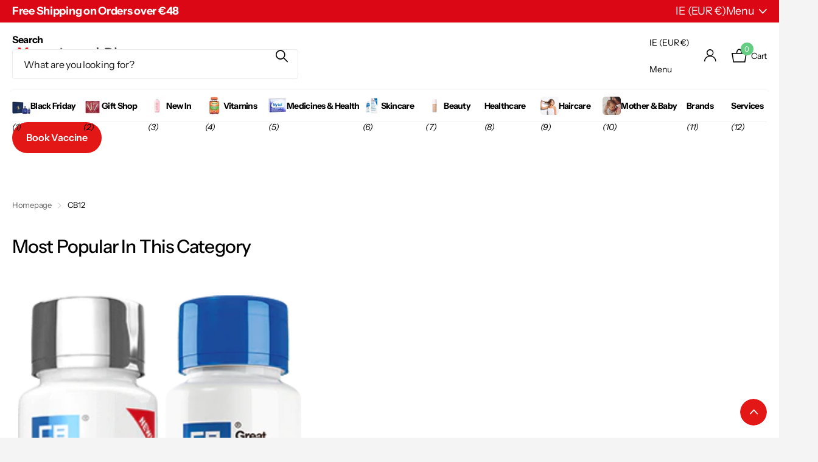

--- FILE ---
content_type: text/html; charset=utf-8
request_url: https://yourlocalpharmacy.ie/collections/cb12
body_size: 52209
content:
<!doctype html>
<html lang="en" data-theme="xclusive" dir="ltr" class="no-js ">

  <head>
		<meta charset="utf-8">
		<meta http-equiv="x-ua-compatible" content="ie=edge">
		<title>Our Wide-Ranging CB12 Collection | YourLocalPharmacy.ie &ndash; Your Local Pharmacy</title><meta name="description" content="Browse our extensive range of CB12 products from YourLocalPharmacy.ie, Ireland&#39;s leading supplier of top brand beauty and health products."><meta name="theme-color" content="">
		<meta name="MobileOptimized" content="320">
		<meta name="HandheldFriendly" content="true">
		<meta name="viewport" content="width=device-width, initial-scale=1, minimum-scale=1, maximum-scale=5, viewport-fit=cover, shrink-to-fit=no">
		<meta name="format-detection" content="telephone=no">
		<meta name="msapplication-config" content="//yourlocalpharmacy.ie/cdn/shop/t/37/assets/browserconfig.xml?v=52024572095365081671742061150">
		<link rel="canonical" href="https://yourlocalpharmacy.ie/collections/cb12">
		<link rel="preconnect" href="https://fonts.shopifycdn.com" crossorigin><link rel="preload" as="style" href="//yourlocalpharmacy.ie/cdn/shop/t/37/assets/screen.css?v=94183854343952761391742061152">
		<link rel="preload" as="style" href="//yourlocalpharmacy.ie/cdn/shop/t/37/assets/theme-xclusive.css?v=18790579341789510311747334053">
		<link rel="preload" as="style" href="//yourlocalpharmacy.ie/cdn/shop/t/37/assets/screen-settings.css?v=50938339270814704591759346000">
		
		<link rel="preload" as="font" href="//yourlocalpharmacy.ie/cdn/fonts/instrument_sans/instrumentsans_n4.db86542ae5e1596dbdb28c279ae6c2086c4c5bfa.woff2" type="font/woff2" crossorigin>
    <link rel="preload" as="font" href="//yourlocalpharmacy.ie/cdn/fonts/instrument_sans/instrumentsans_n4.db86542ae5e1596dbdb28c279ae6c2086c4c5bfa.woff2" type="font/woff2" crossorigin>
		<link rel="preload" as="font" href="//yourlocalpharmacy.ie/cdn/shop/t/37/assets/xclusive.woff2?v=154911475873364033681742061152" crossorigin>
		<link media="screen" rel="stylesheet" href="//yourlocalpharmacy.ie/cdn/shop/t/37/assets/screen.css?v=94183854343952761391742061152" id="core-css">
		<link media="screen" rel="stylesheet" href="//yourlocalpharmacy.ie/cdn/shop/t/37/assets/theme-xclusive.css?v=18790579341789510311747334053" id="xclusive-css">
		<noscript><link rel="stylesheet" href="//yourlocalpharmacy.ie/cdn/shop/t/37/assets/async-menu.css?v=155014583911830259811742061150"></noscript><link media="screen" rel="stylesheet" href="//yourlocalpharmacy.ie/cdn/shop/t/37/assets/page-collection.css?v=12183608382320811271742061151" id="collection-css"><link media="screen" rel="stylesheet" href="//yourlocalpharmacy.ie/cdn/shop/t/37/assets/screen-settings.css?v=50938339270814704591759346000" id="custom-css"><link rel="icon" href="//yourlocalpharmacy.ie/cdn/shop/files/Your_Local_Pharmacy_300x_e641fcab-2db2-4679-9715-9b51845ba3dc.png?crop=center&height=32&v=1614939333&width=32" type="image/png">
			<link rel="mask-icon" href="safari-pinned-tab.svg" color="#333333">
			<link rel="apple-touch-icon" href="apple-touch-icon.png"><script>document.documentElement.classList.remove('no-js'); document.documentElement.classList.add('js');</script>
		<meta name="msapplication-config" content="//yourlocalpharmacy.ie/cdn/shop/t/37/assets/browserconfig.xml?v=52024572095365081671742061150">
<meta property="og:title" content="CB12">
<meta property="og:type" content="product.group">
<meta property="og:description" content="Browse our extensive range of CB12 products from YourLocalPharmacy.ie, Ireland&#39;s leading supplier of top brand beauty and health products.">
<meta property="og:site_name" content="Your Local Pharmacy">
<meta property="og:url" content="https://yourlocalpharmacy.ie/collections/cb12">

<meta property="og:image" content="http://yourlocalpharmacy.ie/cdn/shop/collections/CB12_logo.jpg?crop=center&height=500&v=1684582153&width=600">
<meta property="og:image:secure_url" content="https://yourlocalpharmacy.ie/cdn/shop/collections/CB12_logo.jpg?crop=center&height=500&v=1684582153&width=600">
<meta name="twitter:title" content="CB12">
<meta name="twitter:description" content="Browse our extensive range of CB12 products from YourLocalPharmacy.ie, Ireland&#39;s leading supplier of top brand beauty and health products.">
<meta name="twitter:site" content="Your Local Pharmacy">

<meta property="twitter:image" content="http://yourlocalpharmacy.ie/cdn/shop/collections/CB12_logo.jpg?crop=center&height=500&v=1684582153&width=600">
<script type="application/ld+json">
  [
    {
      "@context": "http://schema.org/",
      "@type": "Organization",
      "url": "https://yourlocalpharmacy.ie/collections/cb12",
      "name": "Your Local Pharmacy",
      "legalName": "Your Local Pharmacy",
      "description": "Browse our extensive range of CB12 products from YourLocalPharmacy.ie, Ireland&#39;s leading supplier of top brand beauty and health products.","contactPoint": {
        "@type": "ContactPoint",
        "contactType": "Customer service",
        "telephone": "+353 1 206 3388"
      },
      "address": {
        "@type": "PostalAddress",
        "streetAddress": "Unit 6 ,The Courtyard, Beacon South Quarter ",
        "addressLocality": "Sandyford",
        "postalCode": "",
        "addressCountry": "IRELAND"
      }
    },
    {
      "@context": "http://schema.org",
      "@type": "WebSite",
      "url": "https://yourlocalpharmacy.ie/collections/cb12",
      "name": "Your Local Pharmacy",
      "description": "Browse our extensive range of CB12 products from YourLocalPharmacy.ie, Ireland&#39;s leading supplier of top brand beauty and health products.",
      "author": [
        {
          "@type": "Organization",
          "url": "https://www.someoneyouknow.online",
          "name": "Someoneyouknow",
          "address": {
            "@type": "PostalAddress",
            "streetAddress": "Wilhelminaplein 25",
            "addressLocality": "Eindhoven",
            "addressRegion": "NB",
            "postalCode": "5611 HG",
            "addressCountry": "NL"
          }
        }
      ]
    }
  ]
</script>

		<script>window.performance && window.performance.mark && window.performance.mark('shopify.content_for_header.start');</script><meta name="google-site-verification" content="LQ9CYh3M_WIptgdmflVY6gDL8yPUgn6tr4dkyLRzCZE">
<meta id="shopify-digital-wallet" name="shopify-digital-wallet" content="/52288159937/digital_wallets/dialog">
<meta name="shopify-checkout-api-token" content="910352c102eb115c4cf620129ef51a17">
<meta id="in-context-paypal-metadata" data-shop-id="52288159937" data-venmo-supported="false" data-environment="production" data-locale="en_US" data-paypal-v4="true" data-currency="EUR">
<link rel="alternate" type="application/atom+xml" title="Feed" href="/collections/cb12.atom" />
<link rel="alternate" type="application/json+oembed" href="https://yourlocalpharmacy.ie/collections/cb12.oembed">
<script async="async" src="/checkouts/internal/preloads.js?locale=en-IE"></script>
<link rel="preconnect" href="https://shop.app" crossorigin="anonymous">
<script async="async" src="https://shop.app/checkouts/internal/preloads.js?locale=en-IE&shop_id=52288159937" crossorigin="anonymous"></script>
<script id="apple-pay-shop-capabilities" type="application/json">{"shopId":52288159937,"countryCode":"IE","currencyCode":"EUR","merchantCapabilities":["supports3DS"],"merchantId":"gid:\/\/shopify\/Shop\/52288159937","merchantName":"Your Local Pharmacy","requiredBillingContactFields":["postalAddress","email","phone"],"requiredShippingContactFields":["postalAddress","email","phone"],"shippingType":"shipping","supportedNetworks":["visa","maestro","masterCard","amex"],"total":{"type":"pending","label":"Your Local Pharmacy","amount":"1.00"},"shopifyPaymentsEnabled":true,"supportsSubscriptions":true}</script>
<script id="shopify-features" type="application/json">{"accessToken":"910352c102eb115c4cf620129ef51a17","betas":["rich-media-storefront-analytics"],"domain":"yourlocalpharmacy.ie","predictiveSearch":true,"shopId":52288159937,"locale":"en"}</script>
<script>var Shopify = Shopify || {};
Shopify.shop = "yourlocalpharmacy.myshopify.com";
Shopify.locale = "en";
Shopify.currency = {"active":"EUR","rate":"1.0"};
Shopify.country = "IE";
Shopify.theme = {"name":"Xclusive","id":179888030031,"schema_name":"Xclusive","schema_version":"2.3.0","theme_store_id":2221,"role":"main"};
Shopify.theme.handle = "null";
Shopify.theme.style = {"id":null,"handle":null};
Shopify.cdnHost = "yourlocalpharmacy.ie/cdn";
Shopify.routes = Shopify.routes || {};
Shopify.routes.root = "/";</script>
<script type="module">!function(o){(o.Shopify=o.Shopify||{}).modules=!0}(window);</script>
<script>!function(o){function n(){var o=[];function n(){o.push(Array.prototype.slice.apply(arguments))}return n.q=o,n}var t=o.Shopify=o.Shopify||{};t.loadFeatures=n(),t.autoloadFeatures=n()}(window);</script>
<script>
  window.ShopifyPay = window.ShopifyPay || {};
  window.ShopifyPay.apiHost = "shop.app\/pay";
  window.ShopifyPay.redirectState = null;
</script>
<script id="shop-js-analytics" type="application/json">{"pageType":"collection"}</script>
<script defer="defer" async type="module" src="//yourlocalpharmacy.ie/cdn/shopifycloud/shop-js/modules/v2/client.init-shop-cart-sync_D0dqhulL.en.esm.js"></script>
<script defer="defer" async type="module" src="//yourlocalpharmacy.ie/cdn/shopifycloud/shop-js/modules/v2/chunk.common_CpVO7qML.esm.js"></script>
<script type="module">
  await import("//yourlocalpharmacy.ie/cdn/shopifycloud/shop-js/modules/v2/client.init-shop-cart-sync_D0dqhulL.en.esm.js");
await import("//yourlocalpharmacy.ie/cdn/shopifycloud/shop-js/modules/v2/chunk.common_CpVO7qML.esm.js");

  window.Shopify.SignInWithShop?.initShopCartSync?.({"fedCMEnabled":true,"windoidEnabled":true});

</script>
<script>
  window.Shopify = window.Shopify || {};
  if (!window.Shopify.featureAssets) window.Shopify.featureAssets = {};
  window.Shopify.featureAssets['shop-js'] = {"shop-cart-sync":["modules/v2/client.shop-cart-sync_D9bwt38V.en.esm.js","modules/v2/chunk.common_CpVO7qML.esm.js"],"init-fed-cm":["modules/v2/client.init-fed-cm_BJ8NPuHe.en.esm.js","modules/v2/chunk.common_CpVO7qML.esm.js"],"init-shop-email-lookup-coordinator":["modules/v2/client.init-shop-email-lookup-coordinator_pVrP2-kG.en.esm.js","modules/v2/chunk.common_CpVO7qML.esm.js"],"shop-cash-offers":["modules/v2/client.shop-cash-offers_CNh7FWN-.en.esm.js","modules/v2/chunk.common_CpVO7qML.esm.js","modules/v2/chunk.modal_DKF6x0Jh.esm.js"],"init-shop-cart-sync":["modules/v2/client.init-shop-cart-sync_D0dqhulL.en.esm.js","modules/v2/chunk.common_CpVO7qML.esm.js"],"init-windoid":["modules/v2/client.init-windoid_DaoAelzT.en.esm.js","modules/v2/chunk.common_CpVO7qML.esm.js"],"shop-toast-manager":["modules/v2/client.shop-toast-manager_1DND8Tac.en.esm.js","modules/v2/chunk.common_CpVO7qML.esm.js"],"pay-button":["modules/v2/client.pay-button_CFeQi1r6.en.esm.js","modules/v2/chunk.common_CpVO7qML.esm.js"],"shop-button":["modules/v2/client.shop-button_Ca94MDdQ.en.esm.js","modules/v2/chunk.common_CpVO7qML.esm.js"],"shop-login-button":["modules/v2/client.shop-login-button_DPYNfp1Z.en.esm.js","modules/v2/chunk.common_CpVO7qML.esm.js","modules/v2/chunk.modal_DKF6x0Jh.esm.js"],"avatar":["modules/v2/client.avatar_BTnouDA3.en.esm.js"],"shop-follow-button":["modules/v2/client.shop-follow-button_BMKh4nJE.en.esm.js","modules/v2/chunk.common_CpVO7qML.esm.js","modules/v2/chunk.modal_DKF6x0Jh.esm.js"],"init-customer-accounts-sign-up":["modules/v2/client.init-customer-accounts-sign-up_CJXi5kRN.en.esm.js","modules/v2/client.shop-login-button_DPYNfp1Z.en.esm.js","modules/v2/chunk.common_CpVO7qML.esm.js","modules/v2/chunk.modal_DKF6x0Jh.esm.js"],"init-shop-for-new-customer-accounts":["modules/v2/client.init-shop-for-new-customer-accounts_BoBxkgWu.en.esm.js","modules/v2/client.shop-login-button_DPYNfp1Z.en.esm.js","modules/v2/chunk.common_CpVO7qML.esm.js","modules/v2/chunk.modal_DKF6x0Jh.esm.js"],"init-customer-accounts":["modules/v2/client.init-customer-accounts_DCuDTzpR.en.esm.js","modules/v2/client.shop-login-button_DPYNfp1Z.en.esm.js","modules/v2/chunk.common_CpVO7qML.esm.js","modules/v2/chunk.modal_DKF6x0Jh.esm.js"],"checkout-modal":["modules/v2/client.checkout-modal_U_3e4VxF.en.esm.js","modules/v2/chunk.common_CpVO7qML.esm.js","modules/v2/chunk.modal_DKF6x0Jh.esm.js"],"lead-capture":["modules/v2/client.lead-capture_DEgn0Z8u.en.esm.js","modules/v2/chunk.common_CpVO7qML.esm.js","modules/v2/chunk.modal_DKF6x0Jh.esm.js"],"shop-login":["modules/v2/client.shop-login_CoM5QKZ_.en.esm.js","modules/v2/chunk.common_CpVO7qML.esm.js","modules/v2/chunk.modal_DKF6x0Jh.esm.js"],"payment-terms":["modules/v2/client.payment-terms_BmrqWn8r.en.esm.js","modules/v2/chunk.common_CpVO7qML.esm.js","modules/v2/chunk.modal_DKF6x0Jh.esm.js"]};
</script>
<script>(function() {
  var isLoaded = false;
  function asyncLoad() {
    if (isLoaded) return;
    isLoaded = true;
    var urls = ["https:\/\/static.klaviyo.com\/onsite\/js\/klaviyo.js?company_id=Tw73Cg\u0026shop=yourlocalpharmacy.myshopify.com","https:\/\/static.klaviyo.com\/onsite\/js\/klaviyo.js?company_id=Tw73Cg\u0026shop=yourlocalpharmacy.myshopify.com","https:\/\/loox.io\/widget\/NyeS94z-1c\/loox.1611146612264.js?shop=yourlocalpharmacy.myshopify.com","https:\/\/static.klaviyo.com\/onsite\/js\/klaviyo.js?company_id=Ua7wWY\u0026shop=yourlocalpharmacy.myshopify.com","https:\/\/static.klaviyo.com\/onsite\/js\/klaviyo.js?company_id=SJ3VK3\u0026shop=yourlocalpharmacy.myshopify.com","https:\/\/static.klaviyo.com\/onsite\/js\/klaviyo.js?company_id=QU86w3\u0026shop=yourlocalpharmacy.myshopify.com","https:\/\/ecommplugins-scripts.trustpilot.com\/v2.1\/js\/header.min.js?settings=eyJrZXkiOiJHNWNjRDJuUFNDQWtrbGE4IiwicyI6Im5vbmUifQ==\u0026v=2.5\u0026shop=yourlocalpharmacy.myshopify.com","https:\/\/ecommplugins-trustboxsettings.trustpilot.com\/yourlocalpharmacy.myshopify.com.js?settings=1620645721497\u0026shop=yourlocalpharmacy.myshopify.com","https:\/\/static.klaviyo.com\/onsite\/js\/klaviyo.js?company_id=WHJ5ui\u0026shop=yourlocalpharmacy.myshopify.com","https:\/\/static.klaviyo.com\/onsite\/js\/klaviyo.js?company_id=UxZ3V9\u0026shop=yourlocalpharmacy.myshopify.com","https:\/\/static.klaviyo.com\/onsite\/js\/klaviyo.js?company_id=UxZ3V9\u0026shop=yourlocalpharmacy.myshopify.com","\/\/searchserverapi.com\/widgets\/shopify\/init.js?a=6J5E4R5R0N\u0026shop=yourlocalpharmacy.myshopify.com","https:\/\/app.gdpr-legal-cookie.com\/get-script.php?shop=yourlocalpharmacy.myshopify.com"];
    for (var i = 0; i < urls.length; i++) {
      var s = document.createElement('script');
      s.type = 'text/javascript';
      s.async = true;
      s.src = urls[i];
      var x = document.getElementsByTagName('script')[0];
      x.parentNode.insertBefore(s, x);
    }
  };
  if(window.attachEvent) {
    window.attachEvent('onload', asyncLoad);
  } else {
    window.addEventListener('load', asyncLoad, false);
  }
})();</script>
<script id="__st">var __st={"a":52288159937,"offset":0,"reqid":"8dc272d4-a5fd-4515-8e4c-2108cfb9e4ab-1763747183","pageurl":"yourlocalpharmacy.ie\/collections\/cb12","u":"8de8956876b1","p":"collection","rtyp":"collection","rid":243895238849};</script>
<script>window.ShopifyPaypalV4VisibilityTracking = true;</script>
<script id="captcha-bootstrap">!function(){'use strict';const t='contact',e='account',n='new_comment',o=[[t,t],['blogs',n],['comments',n],[t,'customer']],c=[[e,'customer_login'],[e,'guest_login'],[e,'recover_customer_password'],[e,'create_customer']],r=t=>t.map((([t,e])=>`form[action*='/${t}']:not([data-nocaptcha='true']) input[name='form_type'][value='${e}']`)).join(','),a=t=>()=>t?[...document.querySelectorAll(t)].map((t=>t.form)):[];function s(){const t=[...o],e=r(t);return a(e)}const i='password',u='form_key',d=['recaptcha-v3-token','g-recaptcha-response','h-captcha-response',i],f=()=>{try{return window.sessionStorage}catch{return}},m='__shopify_v',_=t=>t.elements[u];function p(t,e,n=!1){try{const o=window.sessionStorage,c=JSON.parse(o.getItem(e)),{data:r}=function(t){const{data:e,action:n}=t;return t[m]||n?{data:e,action:n}:{data:t,action:n}}(c);for(const[e,n]of Object.entries(r))t.elements[e]&&(t.elements[e].value=n);n&&o.removeItem(e)}catch(o){console.error('form repopulation failed',{error:o})}}const l='form_type',E='cptcha';function T(t){t.dataset[E]=!0}const w=window,h=w.document,L='Shopify',v='ce_forms',y='captcha';let A=!1;((t,e)=>{const n=(g='f06e6c50-85a8-45c8-87d0-21a2b65856fe',I='https://cdn.shopify.com/shopifycloud/storefront-forms-hcaptcha/ce_storefront_forms_captcha_hcaptcha.v1.5.2.iife.js',D={infoText:'Protected by hCaptcha',privacyText:'Privacy',termsText:'Terms'},(t,e,n)=>{const o=w[L][v],c=o.bindForm;if(c)return c(t,g,e,D).then(n);var r;o.q.push([[t,g,e,D],n]),r=I,A||(h.body.append(Object.assign(h.createElement('script'),{id:'captcha-provider',async:!0,src:r})),A=!0)});var g,I,D;w[L]=w[L]||{},w[L][v]=w[L][v]||{},w[L][v].q=[],w[L][y]=w[L][y]||{},w[L][y].protect=function(t,e){n(t,void 0,e),T(t)},Object.freeze(w[L][y]),function(t,e,n,w,h,L){const[v,y,A,g]=function(t,e,n){const i=e?o:[],u=t?c:[],d=[...i,...u],f=r(d),m=r(i),_=r(d.filter((([t,e])=>n.includes(e))));return[a(f),a(m),a(_),s()]}(w,h,L),I=t=>{const e=t.target;return e instanceof HTMLFormElement?e:e&&e.form},D=t=>v().includes(t);t.addEventListener('submit',(t=>{const e=I(t);if(!e)return;const n=D(e)&&!e.dataset.hcaptchaBound&&!e.dataset.recaptchaBound,o=_(e),c=g().includes(e)&&(!o||!o.value);(n||c)&&t.preventDefault(),c&&!n&&(function(t){try{if(!f())return;!function(t){const e=f();if(!e)return;const n=_(t);if(!n)return;const o=n.value;o&&e.removeItem(o)}(t);const e=Array.from(Array(32),(()=>Math.random().toString(36)[2])).join('');!function(t,e){_(t)||t.append(Object.assign(document.createElement('input'),{type:'hidden',name:u})),t.elements[u].value=e}(t,e),function(t,e){const n=f();if(!n)return;const o=[...t.querySelectorAll(`input[type='${i}']`)].map((({name:t})=>t)),c=[...d,...o],r={};for(const[a,s]of new FormData(t).entries())c.includes(a)||(r[a]=s);n.setItem(e,JSON.stringify({[m]:1,action:t.action,data:r}))}(t,e)}catch(e){console.error('failed to persist form',e)}}(e),e.submit())}));const S=(t,e)=>{t&&!t.dataset[E]&&(n(t,e.some((e=>e===t))),T(t))};for(const o of['focusin','change'])t.addEventListener(o,(t=>{const e=I(t);D(e)&&S(e,y())}));const B=e.get('form_key'),M=e.get(l),P=B&&M;t.addEventListener('DOMContentLoaded',(()=>{const t=y();if(P)for(const e of t)e.elements[l].value===M&&p(e,B);[...new Set([...A(),...v().filter((t=>'true'===t.dataset.shopifyCaptcha))])].forEach((e=>S(e,t)))}))}(h,new URLSearchParams(w.location.search),n,t,e,['guest_login'])})(!0,!0)}();</script>
<script integrity="sha256-52AcMU7V7pcBOXWImdc/TAGTFKeNjmkeM1Pvks/DTgc=" data-source-attribution="shopify.loadfeatures" defer="defer" src="//yourlocalpharmacy.ie/cdn/shopifycloud/storefront/assets/storefront/load_feature-81c60534.js" crossorigin="anonymous"></script>
<script crossorigin="anonymous" defer="defer" src="//yourlocalpharmacy.ie/cdn/shopifycloud/storefront/assets/shopify_pay/storefront-65b4c6d7.js?v=20250812"></script>
<script data-source-attribution="shopify.dynamic_checkout.dynamic.init">var Shopify=Shopify||{};Shopify.PaymentButton=Shopify.PaymentButton||{isStorefrontPortableWallets:!0,init:function(){window.Shopify.PaymentButton.init=function(){};var t=document.createElement("script");t.src="https://yourlocalpharmacy.ie/cdn/shopifycloud/portable-wallets/latest/portable-wallets.en.js",t.type="module",document.head.appendChild(t)}};
</script>
<script data-source-attribution="shopify.dynamic_checkout.buyer_consent">
  function portableWalletsHideBuyerConsent(e){var t=document.getElementById("shopify-buyer-consent"),n=document.getElementById("shopify-subscription-policy-button");t&&n&&(t.classList.add("hidden"),t.setAttribute("aria-hidden","true"),n.removeEventListener("click",e))}function portableWalletsShowBuyerConsent(e){var t=document.getElementById("shopify-buyer-consent"),n=document.getElementById("shopify-subscription-policy-button");t&&n&&(t.classList.remove("hidden"),t.removeAttribute("aria-hidden"),n.addEventListener("click",e))}window.Shopify?.PaymentButton&&(window.Shopify.PaymentButton.hideBuyerConsent=portableWalletsHideBuyerConsent,window.Shopify.PaymentButton.showBuyerConsent=portableWalletsShowBuyerConsent);
</script>
<script data-source-attribution="shopify.dynamic_checkout.cart.bootstrap">document.addEventListener("DOMContentLoaded",(function(){function t(){return document.querySelector("shopify-accelerated-checkout-cart, shopify-accelerated-checkout")}if(t())Shopify.PaymentButton.init();else{new MutationObserver((function(e,n){t()&&(Shopify.PaymentButton.init(),n.disconnect())})).observe(document.body,{childList:!0,subtree:!0})}}));
</script>
<script id='scb4127' type='text/javascript' async='' src='https://yourlocalpharmacy.ie/cdn/shopifycloud/privacy-banner/storefront-banner.js'></script><link id="shopify-accelerated-checkout-styles" rel="stylesheet" media="screen" href="https://yourlocalpharmacy.ie/cdn/shopifycloud/portable-wallets/latest/accelerated-checkout-backwards-compat.css" crossorigin="anonymous">
<style id="shopify-accelerated-checkout-cart">
        #shopify-buyer-consent {
  margin-top: 1em;
  display: inline-block;
  width: 100%;
}

#shopify-buyer-consent.hidden {
  display: none;
}

#shopify-subscription-policy-button {
  background: none;
  border: none;
  padding: 0;
  text-decoration: underline;
  font-size: inherit;
  cursor: pointer;
}

#shopify-subscription-policy-button::before {
  box-shadow: none;
}

      </style>

<script>window.performance && window.performance.mark && window.performance.mark('shopify.content_for_header.end');</script>
		
		<style data-shopify>
			:root {
				--scheme-1:                      #ffffff;
				--scheme-1_solid:                #ffffff;
				--scheme-1_bg:                   var(--scheme-1);
				--scheme-1_bg_dark:              var(--scheme-1_bg);
				--scheme-1_bg_var:               var(--scheme-1_bg_dark);
				--scheme-1_bg_secondary:         #dc0714;
				--scheme-1_fg:                   #000000;
				--scheme-1_fg_sat:               #bfbfbf;
				--scheme-1_title:                #000000;
				--scheme-1_title_solid:          #000000;

				--scheme-1_primary_btn_bg:       #000000;
				--scheme-1_primary_btn_bg_dark:  #000000;
				--scheme-1_primary_btn_fg:       #ffffff;
				--scheme-1_secondary_btn_bg:     #ffffff;
				--scheme-1_secondary_btn_bg_dark:#ededed;
				--scheme-1_secondary_btn_fg:     #000000;
				--scheme-1_tertiary_btn_bg:      #e5e5e5;
				--scheme-1_tertiary_btn_bg_dark: #d3d3d3;
				--scheme-1_tertiary_btn_fg:      #000000;
				--scheme-1_btn_bg:       		var(--scheme-1_primary_btn_bg);
				--scheme-1_btn_bg_dark:  		var(--scheme-1_primary_btn_bg_dark);
				--scheme-1_btn_fg:       		var(--scheme-1_primary_btn_fg);
				--scheme-1_bd:                   #ececec;
				--scheme-1_input_bg:             #ffffff;
				--scheme-1_input_fg:             #000000;
				--scheme-1_input_pl:             #1a1a1a;
				--scheme-1_accent:               #020202;
				--scheme-1_accent_gradient:      linear-gradient(346deg, rgba(156, 0, 98, 1) 4%, rgba(245, 0, 122, 1) 100%);
				
				}
				[class^="palette-scheme-1"] select,
				[class^="palette-scheme-1"] .bv_atual,
				#root #content [class^="palette-scheme-1"] .f8sr select {
				background-image: url("data:image/svg+xml,%3Csvg xmlns='http://www.w3.org/2000/svg' xml:space='preserve' style='enable-background:new 0 0 12.7 7.7' viewBox='0 0 12.7 7.7' fill='%23000000'%3E%3Cpath d='M.3.2c.4-.3.9-.3 1.2.1l4.7 5.3 5-5.3c.3-.3.9-.4 1.2 0 .3.3.4.9 0 1.2l-5.7 6c-.1.1-.3.2-.5.2s-.5-.1-.6-.3l-5.3-6C-.1 1.1-.1.5.3.2z'/%3E%3C/svg%3E");
				}
				
				
				[class^="palette-scheme-1"] select:focus,
				#root #content [class^="palette-scheme-1"] .f8sr select:focus {
				background-image: url("data:image/svg+xml,%3Csvg xmlns='http://www.w3.org/2000/svg' xml:space='preserve' style='enable-background:new 0 0 12.7 7.7' viewBox='0 0 12.7 7.7' fill='%23000000'%3E%3Cpath d='M12.4 7.5c-.4.3-.9.3-1.2-.1L6.5 2.1l-5 5.3c-.3.3-.9.4-1.2 0-.3-.3-.4-.9 0-1.2L6 .2c.1-.1.3-.2.5-.2.3 0 .5.1.6.3l5.3 6c.4.3.4.9 0 1.2z'/%3E%3C/svg%3E");
				}
				[class^="palette-scheme-1"], [data-active-content*="scheme-1"] {
				--primary_bg:             var(--scheme-1_bg);
				--bg_secondary:           var(--scheme-1_bg_secondary);
				--primary_text:           var(--scheme-1_fg);
				--primary_text_h:         var(--scheme-1_title);
				--headings_text:          var(--primary_text_h);
				--headings_text_solid:    var(--scheme-1_title_solid);
				--primary_bg_btn:         var(--scheme-1_primary_btn_bg);
				--primary_bg_btn_dark:    var(--scheme-1_primary_btn_bg_dark);
				--primary_btn_text:       var(--scheme-1_primary_btn_fg);
				--secondary_bg_btn:       var(--scheme-1_secondary_btn_bg);
				--secondary_bg_btn_dark:  var(--scheme-1_secondary_btn_bg_dark);
				--secondary_btn_text:     var(--scheme-1_secondary_btn_fg);
				--tertiary_bg_btn:        var(--scheme-1_tertiary_btn_bg);
				--tertiary_bg_btn_dark:   var(--scheme-1_tertiary_btn_bg_dark);
				--tertiary_btn_text:      var(--scheme-1_tertiary_btn_fg);
				--custom_input_bg:        var(--scheme-1_input_bg);
				--custom_input_fg:        var(--scheme-1_input_fg);
				--custom_input_pl:        var(--scheme-1_input_pl);
				--custom_input_bd:        var(--scheme-1_bd);
				--custom_bd:              var(--custom_input_bd);
				--secondary_bg: 		  var(--primary_bg_btn);
				--accent:                 var(--scheme-1_accent);
				--accent_gradient:        var(--scheme-1_accent_gradient);
				--primary_text_brightness:var(--scheme-1_fg_brightness);
				}
				
			:root {
				--scheme-2:                      #000000;
				--scheme-2_solid:                #000000;
				--scheme-2_bg:                   var(--scheme-2);
				--scheme-2_bg_dark:              #000000;
				--scheme-2_bg_var:               var(--scheme-2_bg_dark);
				--scheme-2_bg_secondary:         #ffffff;
				--scheme-2_fg:                   #ffffff;
				--scheme-2_fg_sat:               #ffffff;
				--scheme-2_title:                #ffffff;
				--scheme-2_title_solid:          #ffffff;

				--scheme-2_primary_btn_bg:       #ffffff;
				--scheme-2_primary_btn_bg_dark:  #ededed;
				--scheme-2_primary_btn_fg:       #000000;
				--scheme-2_secondary_btn_bg:     #000000;
				--scheme-2_secondary_btn_bg_dark:#000000;
				--scheme-2_secondary_btn_fg:     #ffffff;
				--scheme-2_tertiary_btn_bg:      #e5dbed;
				--scheme-2_tertiary_btn_bg_dark: #d4c3e1;
				--scheme-2_tertiary_btn_fg:      #ffffff;
				--scheme-2_btn_bg:       		var(--scheme-2_primary_btn_bg);
				--scheme-2_btn_bg_dark:  		var(--scheme-2_primary_btn_bg_dark);
				--scheme-2_btn_fg:       		var(--scheme-2_primary_btn_fg);
				--scheme-2_bd:                   #ececec;
				--scheme-2_input_bg:             #ffffff;
				--scheme-2_input_fg:             #636363;
				--scheme-2_input_pl:             #7d7d7d;
				--scheme-2_accent:               #ffffff;
				--scheme-2_accent_gradient:      #ffffff;
				
				}
				[class^="palette-scheme-2"] select,
				[class^="palette-scheme-2"] .bv_atual,
				#root #content [class^="palette-scheme-2"] .f8sr select {
				background-image: url("data:image/svg+xml,%3Csvg xmlns='http://www.w3.org/2000/svg' xml:space='preserve' style='enable-background:new 0 0 12.7 7.7' viewBox='0 0 12.7 7.7' fill='%23636363'%3E%3Cpath d='M.3.2c.4-.3.9-.3 1.2.1l4.7 5.3 5-5.3c.3-.3.9-.4 1.2 0 .3.3.4.9 0 1.2l-5.7 6c-.1.1-.3.2-.5.2s-.5-.1-.6-.3l-5.3-6C-.1 1.1-.1.5.3.2z'/%3E%3C/svg%3E");
				}
				
				
				[class^="palette-scheme-2"] select:focus,
				#root #content [class^="palette-scheme-2"] .f8sr select:focus {
				background-image: url("data:image/svg+xml,%3Csvg xmlns='http://www.w3.org/2000/svg' xml:space='preserve' style='enable-background:new 0 0 12.7 7.7' viewBox='0 0 12.7 7.7' fill='%23636363'%3E%3Cpath d='M12.4 7.5c-.4.3-.9.3-1.2-.1L6.5 2.1l-5 5.3c-.3.3-.9.4-1.2 0-.3-.3-.4-.9 0-1.2L6 .2c.1-.1.3-.2.5-.2.3 0 .5.1.6.3l5.3 6c.4.3.4.9 0 1.2z'/%3E%3C/svg%3E");
				}
				[class^="palette-scheme-2"], [data-active-content*="scheme-2"] {
				--primary_bg:             var(--scheme-2_bg);
				--bg_secondary:           var(--scheme-2_bg_secondary);
				--primary_text:           var(--scheme-2_fg);
				--primary_text_h:         var(--scheme-2_title);
				--headings_text:          var(--primary_text_h);
				--headings_text_solid:    var(--scheme-2_title_solid);
				--primary_bg_btn:         var(--scheme-2_primary_btn_bg);
				--primary_bg_btn_dark:    var(--scheme-2_primary_btn_bg_dark);
				--primary_btn_text:       var(--scheme-2_primary_btn_fg);
				--secondary_bg_btn:       var(--scheme-2_secondary_btn_bg);
				--secondary_bg_btn_dark:  var(--scheme-2_secondary_btn_bg_dark);
				--secondary_btn_text:     var(--scheme-2_secondary_btn_fg);
				--tertiary_bg_btn:        var(--scheme-2_tertiary_btn_bg);
				--tertiary_bg_btn_dark:   var(--scheme-2_tertiary_btn_bg_dark);
				--tertiary_btn_text:      var(--scheme-2_tertiary_btn_fg);
				--custom_input_bg:        var(--scheme-2_input_bg);
				--custom_input_fg:        var(--scheme-2_input_fg);
				--custom_input_pl:        var(--scheme-2_input_pl);
				--custom_input_bd:        var(--scheme-2_bd);
				--custom_bd:              var(--custom_input_bd);
				--secondary_bg: 		  var(--primary_bg_btn);
				--accent:                 var(--scheme-2_accent);
				--accent_gradient:        var(--scheme-2_accent_gradient);
				--primary_text_brightness:var(--scheme-2_fg_brightness);
				}
				
			:root {
				--scheme-3:                      #efefef;
				--scheme-3_solid:                #efefef;
				--scheme-3_bg:                   var(--scheme-3);
				--scheme-3_bg_dark:              #eaeaea;
				--scheme-3_bg_var:               var(--scheme-3_bg_dark);
				--scheme-3_bg_secondary:         #ffffff;
				--scheme-3_fg:                   #000000;
				--scheme-3_fg_sat:               #bfbfbf;
				--scheme-3_title:                #000000;
				--scheme-3_title_solid:          #000000;

				--scheme-3_primary_btn_bg:       #000000;
				--scheme-3_primary_btn_bg_dark:  #000000;
				--scheme-3_primary_btn_fg:       #ffffff;
				--scheme-3_secondary_btn_bg:     #ffffff;
				--scheme-3_secondary_btn_bg_dark:#ededed;
				--scheme-3_secondary_btn_fg:     #000000;
				--scheme-3_tertiary_btn_bg:      #000000;
				--scheme-3_tertiary_btn_bg_dark: #000000;
				--scheme-3_tertiary_btn_fg:      #ffffff;
				--scheme-3_btn_bg:       		var(--scheme-3_primary_btn_bg);
				--scheme-3_btn_bg_dark:  		var(--scheme-3_primary_btn_bg_dark);
				--scheme-3_btn_fg:       		var(--scheme-3_primary_btn_fg);
				--scheme-3_bd:                   #efefef;
				--scheme-3_input_bg:             #ffffff;
				--scheme-3_input_fg:             #000000;
				--scheme-3_input_pl:             #1a1a1a;
				--scheme-3_accent:               #020202;
				--scheme-3_accent_gradient:      #020202;
				
				}
				[class^="palette-scheme-3"] select,
				[class^="palette-scheme-3"] .bv_atual,
				#root #content [class^="palette-scheme-3"] .f8sr select {
				background-image: url("data:image/svg+xml,%3Csvg xmlns='http://www.w3.org/2000/svg' xml:space='preserve' style='enable-background:new 0 0 12.7 7.7' viewBox='0 0 12.7 7.7' fill='%23000000'%3E%3Cpath d='M.3.2c.4-.3.9-.3 1.2.1l4.7 5.3 5-5.3c.3-.3.9-.4 1.2 0 .3.3.4.9 0 1.2l-5.7 6c-.1.1-.3.2-.5.2s-.5-.1-.6-.3l-5.3-6C-.1 1.1-.1.5.3.2z'/%3E%3C/svg%3E");
				}
				
				
				[class^="palette-scheme-3"] select:focus,
				#root #content [class^="palette-scheme-3"] .f8sr select:focus {
				background-image: url("data:image/svg+xml,%3Csvg xmlns='http://www.w3.org/2000/svg' xml:space='preserve' style='enable-background:new 0 0 12.7 7.7' viewBox='0 0 12.7 7.7' fill='%23000000'%3E%3Cpath d='M12.4 7.5c-.4.3-.9.3-1.2-.1L6.5 2.1l-5 5.3c-.3.3-.9.4-1.2 0-.3-.3-.4-.9 0-1.2L6 .2c.1-.1.3-.2.5-.2.3 0 .5.1.6.3l5.3 6c.4.3.4.9 0 1.2z'/%3E%3C/svg%3E");
				}
				[class^="palette-scheme-3"], [data-active-content*="scheme-3"] {
				--primary_bg:             var(--scheme-3_bg);
				--bg_secondary:           var(--scheme-3_bg_secondary);
				--primary_text:           var(--scheme-3_fg);
				--primary_text_h:         var(--scheme-3_title);
				--headings_text:          var(--primary_text_h);
				--headings_text_solid:    var(--scheme-3_title_solid);
				--primary_bg_btn:         var(--scheme-3_primary_btn_bg);
				--primary_bg_btn_dark:    var(--scheme-3_primary_btn_bg_dark);
				--primary_btn_text:       var(--scheme-3_primary_btn_fg);
				--secondary_bg_btn:       var(--scheme-3_secondary_btn_bg);
				--secondary_bg_btn_dark:  var(--scheme-3_secondary_btn_bg_dark);
				--secondary_btn_text:     var(--scheme-3_secondary_btn_fg);
				--tertiary_bg_btn:        var(--scheme-3_tertiary_btn_bg);
				--tertiary_bg_btn_dark:   var(--scheme-3_tertiary_btn_bg_dark);
				--tertiary_btn_text:      var(--scheme-3_tertiary_btn_fg);
				--custom_input_bg:        var(--scheme-3_input_bg);
				--custom_input_fg:        var(--scheme-3_input_fg);
				--custom_input_pl:        var(--scheme-3_input_pl);
				--custom_input_bd:        var(--scheme-3_bd);
				--custom_bd:              var(--custom_input_bd);
				--secondary_bg: 		  var(--primary_bg_btn);
				--accent:                 var(--scheme-3_accent);
				--accent_gradient:        var(--scheme-3_accent_gradient);
				--primary_text_brightness:var(--scheme-3_fg_brightness);
				}
				
			:root {
				--scheme-4:                      #636363;
				--scheme-4_solid:                #636363;
				--scheme-4_bg:                   var(--scheme-4);
				--scheme-4_bg_dark:              #5e5e5e;
				--scheme-4_bg_var:               var(--scheme-4_bg_dark);
				--scheme-4_bg_secondary:         #8a8a9e;
				--scheme-4_fg:                   #636363;
				--scheme-4_fg_sat:               #ffffff;
				--scheme-4_title:                #000000;
				--scheme-4_title_solid:          #000000;

				--scheme-4_primary_btn_bg:       #ffffff;
				--scheme-4_primary_btn_bg_dark:  #ededed;
				--scheme-4_primary_btn_fg:       #000000;
				--scheme-4_secondary_btn_bg:     #e5dbed;
				--scheme-4_secondary_btn_bg_dark:#d4c3e1;
				--scheme-4_secondary_btn_fg:     #000000;
				--scheme-4_tertiary_btn_bg:      #ffffff;
				--scheme-4_tertiary_btn_bg_dark: #ededed;
				--scheme-4_tertiary_btn_fg:      #636363;
				--scheme-4_btn_bg:       		var(--scheme-4_primary_btn_bg);
				--scheme-4_btn_bg_dark:  		var(--scheme-4_primary_btn_bg_dark);
				--scheme-4_btn_fg:       		var(--scheme-4_primary_btn_fg);
				--scheme-4_bd:                   #e5e5e5;
				--scheme-4_input_bg:             #ffffff;
				--scheme-4_input_fg:             #000000;
				--scheme-4_input_pl:             #1a1a1a;
				--scheme-4_accent:               #ffffff;
				--scheme-4_accent_gradient:      #ffffff;
				
				}
				[class^="palette-scheme-4"] select,
				[class^="palette-scheme-4"] .bv_atual,
				#root #content [class^="palette-scheme-4"] .f8sr select {
				background-image: url("data:image/svg+xml,%3Csvg xmlns='http://www.w3.org/2000/svg' xml:space='preserve' style='enable-background:new 0 0 12.7 7.7' viewBox='0 0 12.7 7.7' fill='%23000000'%3E%3Cpath d='M.3.2c.4-.3.9-.3 1.2.1l4.7 5.3 5-5.3c.3-.3.9-.4 1.2 0 .3.3.4.9 0 1.2l-5.7 6c-.1.1-.3.2-.5.2s-.5-.1-.6-.3l-5.3-6C-.1 1.1-.1.5.3.2z'/%3E%3C/svg%3E");
				}
				
				
				[class^="palette-scheme-4"] select:focus,
				#root #content [class^="palette-scheme-4"] .f8sr select:focus {
				background-image: url("data:image/svg+xml,%3Csvg xmlns='http://www.w3.org/2000/svg' xml:space='preserve' style='enable-background:new 0 0 12.7 7.7' viewBox='0 0 12.7 7.7' fill='%23000000'%3E%3Cpath d='M12.4 7.5c-.4.3-.9.3-1.2-.1L6.5 2.1l-5 5.3c-.3.3-.9.4-1.2 0-.3-.3-.4-.9 0-1.2L6 .2c.1-.1.3-.2.5-.2.3 0 .5.1.6.3l5.3 6c.4.3.4.9 0 1.2z'/%3E%3C/svg%3E");
				}
				[class^="palette-scheme-4"], [data-active-content*="scheme-4"] {
				--primary_bg:             var(--scheme-4_bg);
				--bg_secondary:           var(--scheme-4_bg_secondary);
				--primary_text:           var(--scheme-4_fg);
				--primary_text_h:         var(--scheme-4_title);
				--headings_text:          var(--primary_text_h);
				--headings_text_solid:    var(--scheme-4_title_solid);
				--primary_bg_btn:         var(--scheme-4_primary_btn_bg);
				--primary_bg_btn_dark:    var(--scheme-4_primary_btn_bg_dark);
				--primary_btn_text:       var(--scheme-4_primary_btn_fg);
				--secondary_bg_btn:       var(--scheme-4_secondary_btn_bg);
				--secondary_bg_btn_dark:  var(--scheme-4_secondary_btn_bg_dark);
				--secondary_btn_text:     var(--scheme-4_secondary_btn_fg);
				--tertiary_bg_btn:        var(--scheme-4_tertiary_btn_bg);
				--tertiary_bg_btn_dark:   var(--scheme-4_tertiary_btn_bg_dark);
				--tertiary_btn_text:      var(--scheme-4_tertiary_btn_fg);
				--custom_input_bg:        var(--scheme-4_input_bg);
				--custom_input_fg:        var(--scheme-4_input_fg);
				--custom_input_pl:        var(--scheme-4_input_pl);
				--custom_input_bd:        var(--scheme-4_bd);
				--custom_bd:              var(--custom_input_bd);
				--secondary_bg: 		  var(--primary_bg_btn);
				--accent:                 var(--scheme-4_accent);
				--accent_gradient:        var(--scheme-4_accent_gradient);
				--primary_text_brightness:var(--scheme-4_fg_brightness);
				}
				
			:root {
				--scheme-5:                      #020202;
				--scheme-5_solid:                #020202;
				--scheme-5_bg:                   var(--scheme-5);
				--scheme-5_bg_dark:              #000000;
				--scheme-5_bg_var:               var(--scheme-5_bg_dark);
				--scheme-5_bg_secondary:         #e5dbed;
				--scheme-5_fg:                   #636363;
				--scheme-5_fg_sat:               #ffffff;
				--scheme-5_title:                #ffffff;
				--scheme-5_title_solid:          #ffffff;

				--scheme-5_primary_btn_bg:       #ffffff;
				--scheme-5_primary_btn_bg_dark:  #ededed;
				--scheme-5_primary_btn_fg:       #000000;
				--scheme-5_secondary_btn_bg:     #ffffff;
				--scheme-5_secondary_btn_bg_dark:#ededed;
				--scheme-5_secondary_btn_fg:     #000000;
				--scheme-5_tertiary_btn_bg:      #e5dbed;
				--scheme-5_tertiary_btn_bg_dark: #d4c3e1;
				--scheme-5_tertiary_btn_fg:      #000000;
				--scheme-5_btn_bg:       		var(--scheme-5_primary_btn_bg);
				--scheme-5_btn_bg_dark:  		var(--scheme-5_primary_btn_bg_dark);
				--scheme-5_btn_fg:       		var(--scheme-5_primary_btn_fg);
				--scheme-5_bd:                   #e5e5e5;
				--scheme-5_input_bg:             #ffffff;
				--scheme-5_input_fg:             #636363;
				--scheme-5_input_pl:             #7d7d7d;
				--scheme-5_accent:               #ffffff;
				--scheme-5_accent_gradient:      #ffffff;
				
				}
				[class^="palette-scheme-5"] select,
				[class^="palette-scheme-5"] .bv_atual,
				#root #content [class^="palette-scheme-5"] .f8sr select {
				background-image: url("data:image/svg+xml,%3Csvg xmlns='http://www.w3.org/2000/svg' xml:space='preserve' style='enable-background:new 0 0 12.7 7.7' viewBox='0 0 12.7 7.7' fill='%23636363'%3E%3Cpath d='M.3.2c.4-.3.9-.3 1.2.1l4.7 5.3 5-5.3c.3-.3.9-.4 1.2 0 .3.3.4.9 0 1.2l-5.7 6c-.1.1-.3.2-.5.2s-.5-.1-.6-.3l-5.3-6C-.1 1.1-.1.5.3.2z'/%3E%3C/svg%3E");
				}
				
				
				[class^="palette-scheme-5"] select:focus,
				#root #content [class^="palette-scheme-5"] .f8sr select:focus {
				background-image: url("data:image/svg+xml,%3Csvg xmlns='http://www.w3.org/2000/svg' xml:space='preserve' style='enable-background:new 0 0 12.7 7.7' viewBox='0 0 12.7 7.7' fill='%23636363'%3E%3Cpath d='M12.4 7.5c-.4.3-.9.3-1.2-.1L6.5 2.1l-5 5.3c-.3.3-.9.4-1.2 0-.3-.3-.4-.9 0-1.2L6 .2c.1-.1.3-.2.5-.2.3 0 .5.1.6.3l5.3 6c.4.3.4.9 0 1.2z'/%3E%3C/svg%3E");
				}
				[class^="palette-scheme-5"], [data-active-content*="scheme-5"] {
				--primary_bg:             var(--scheme-5_bg);
				--bg_secondary:           var(--scheme-5_bg_secondary);
				--primary_text:           var(--scheme-5_fg);
				--primary_text_h:         var(--scheme-5_title);
				--headings_text:          var(--primary_text_h);
				--headings_text_solid:    var(--scheme-5_title_solid);
				--primary_bg_btn:         var(--scheme-5_primary_btn_bg);
				--primary_bg_btn_dark:    var(--scheme-5_primary_btn_bg_dark);
				--primary_btn_text:       var(--scheme-5_primary_btn_fg);
				--secondary_bg_btn:       var(--scheme-5_secondary_btn_bg);
				--secondary_bg_btn_dark:  var(--scheme-5_secondary_btn_bg_dark);
				--secondary_btn_text:     var(--scheme-5_secondary_btn_fg);
				--tertiary_bg_btn:        var(--scheme-5_tertiary_btn_bg);
				--tertiary_bg_btn_dark:   var(--scheme-5_tertiary_btn_bg_dark);
				--tertiary_btn_text:      var(--scheme-5_tertiary_btn_fg);
				--custom_input_bg:        var(--scheme-5_input_bg);
				--custom_input_fg:        var(--scheme-5_input_fg);
				--custom_input_pl:        var(--scheme-5_input_pl);
				--custom_input_bd:        var(--scheme-5_bd);
				--custom_bd:              var(--custom_input_bd);
				--secondary_bg: 		  var(--primary_bg_btn);
				--accent:                 var(--scheme-5_accent);
				--accent_gradient:        var(--scheme-5_accent_gradient);
				--primary_text_brightness:var(--scheme-5_fg_brightness);
				}
				
			:root {
				--scheme-6:                      #e5e051;
				--scheme-6_solid:                #e5e051;
				--scheme-6_bg:                   var(--scheme-6);
				--scheme-6_bg_dark:              #e4de48;
				--scheme-6_bg_var:               var(--scheme-6_bg_dark);
				--scheme-6_bg_secondary:         #ffffff;
				--scheme-6_fg:                   #000000;
				--scheme-6_fg_sat:               #bfbfbf;
				--scheme-6_title:                #000000;
				--scheme-6_title_solid:          #000000;

				--scheme-6_primary_btn_bg:       #000000;
				--scheme-6_primary_btn_bg_dark:  #000000;
				--scheme-6_primary_btn_fg:       #ffffff;
				--scheme-6_secondary_btn_bg:     #000000;
				--scheme-6_secondary_btn_bg_dark:#000000;
				--scheme-6_secondary_btn_fg:     #ffffff;
				--scheme-6_tertiary_btn_bg:      #000000;
				--scheme-6_tertiary_btn_bg_dark: #000000;
				--scheme-6_tertiary_btn_fg:      #ffffff;
				--scheme-6_btn_bg:       		var(--scheme-6_primary_btn_bg);
				--scheme-6_btn_bg_dark:  		var(--scheme-6_primary_btn_bg_dark);
				--scheme-6_btn_fg:       		var(--scheme-6_primary_btn_fg);
				--scheme-6_bd:                   #e5e5e5;
				--scheme-6_input_bg:             #ffffff;
				--scheme-6_input_fg:             #000000;
				--scheme-6_input_pl:             #1a1a1a;
				--scheme-6_accent:               #020202;
				--scheme-6_accent_gradient:      #020202;
				
				}
				[class^="palette-scheme-6"] select,
				[class^="palette-scheme-6"] .bv_atual,
				#root #content [class^="palette-scheme-6"] .f8sr select {
				background-image: url("data:image/svg+xml,%3Csvg xmlns='http://www.w3.org/2000/svg' xml:space='preserve' style='enable-background:new 0 0 12.7 7.7' viewBox='0 0 12.7 7.7' fill='%23000000'%3E%3Cpath d='M.3.2c.4-.3.9-.3 1.2.1l4.7 5.3 5-5.3c.3-.3.9-.4 1.2 0 .3.3.4.9 0 1.2l-5.7 6c-.1.1-.3.2-.5.2s-.5-.1-.6-.3l-5.3-6C-.1 1.1-.1.5.3.2z'/%3E%3C/svg%3E");
				}
				
				
				[class^="palette-scheme-6"] select:focus,
				#root #content [class^="palette-scheme-6"] .f8sr select:focus {
				background-image: url("data:image/svg+xml,%3Csvg xmlns='http://www.w3.org/2000/svg' xml:space='preserve' style='enable-background:new 0 0 12.7 7.7' viewBox='0 0 12.7 7.7' fill='%23000000'%3E%3Cpath d='M12.4 7.5c-.4.3-.9.3-1.2-.1L6.5 2.1l-5 5.3c-.3.3-.9.4-1.2 0-.3-.3-.4-.9 0-1.2L6 .2c.1-.1.3-.2.5-.2.3 0 .5.1.6.3l5.3 6c.4.3.4.9 0 1.2z'/%3E%3C/svg%3E");
				}
				[class^="palette-scheme-6"], [data-active-content*="scheme-6"] {
				--primary_bg:             var(--scheme-6_bg);
				--bg_secondary:           var(--scheme-6_bg_secondary);
				--primary_text:           var(--scheme-6_fg);
				--primary_text_h:         var(--scheme-6_title);
				--headings_text:          var(--primary_text_h);
				--headings_text_solid:    var(--scheme-6_title_solid);
				--primary_bg_btn:         var(--scheme-6_primary_btn_bg);
				--primary_bg_btn_dark:    var(--scheme-6_primary_btn_bg_dark);
				--primary_btn_text:       var(--scheme-6_primary_btn_fg);
				--secondary_bg_btn:       var(--scheme-6_secondary_btn_bg);
				--secondary_bg_btn_dark:  var(--scheme-6_secondary_btn_bg_dark);
				--secondary_btn_text:     var(--scheme-6_secondary_btn_fg);
				--tertiary_bg_btn:        var(--scheme-6_tertiary_btn_bg);
				--tertiary_bg_btn_dark:   var(--scheme-6_tertiary_btn_bg_dark);
				--tertiary_btn_text:      var(--scheme-6_tertiary_btn_fg);
				--custom_input_bg:        var(--scheme-6_input_bg);
				--custom_input_fg:        var(--scheme-6_input_fg);
				--custom_input_pl:        var(--scheme-6_input_pl);
				--custom_input_bd:        var(--scheme-6_bd);
				--custom_bd:              var(--custom_input_bd);
				--secondary_bg: 		  var(--primary_bg_btn);
				--accent:                 var(--scheme-6_accent);
				--accent_gradient:        var(--scheme-6_accent_gradient);
				--primary_text_brightness:var(--scheme-6_fg_brightness);
				}
				
			:root {
				--scheme-7:                      linear-gradient(120deg, rgba(244, 244, 244, 1), rgba(239, 179, 76, 0.51) 100%);
				--scheme-7_solid:                #efb34c;
				--scheme-7_bg:                   var(--scheme-7);
				--scheme-7_bg_dark:              #eeaf43;
				--scheme-7_bg_var:               var(--scheme-7_bg_dark);
				--scheme-7_bg_secondary:         #ffffff;
				--scheme-7_fg:                   #000000;
				--scheme-7_fg_sat:               #bfbfbf;
				--scheme-7_title:                #000000;
				--scheme-7_title_solid:          #000000;

				--scheme-7_primary_btn_bg:       #000000;
				--scheme-7_primary_btn_bg_dark:  #000000;
				--scheme-7_primary_btn_fg:       #ffffff;
				--scheme-7_secondary_btn_bg:     #000000;
				--scheme-7_secondary_btn_bg_dark:#000000;
				--scheme-7_secondary_btn_fg:     #ffffff;
				--scheme-7_tertiary_btn_bg:      #000000;
				--scheme-7_tertiary_btn_bg_dark: #000000;
				--scheme-7_tertiary_btn_fg:      #ffffff;
				--scheme-7_btn_bg:       		var(--scheme-7_primary_btn_bg);
				--scheme-7_btn_bg_dark:  		var(--scheme-7_primary_btn_bg_dark);
				--scheme-7_btn_fg:       		var(--scheme-7_primary_btn_fg);
				--scheme-7_bd:                   #e5e5e5;
				--scheme-7_input_bg:             #ffffff;
				--scheme-7_input_fg:             #000000;
				--scheme-7_input_pl:             #1a1a1a;
				--scheme-7_accent:               #020202;
				--scheme-7_accent_gradient:      #020202;
				
				}
				[class^="palette-scheme-7"] select,
				[class^="palette-scheme-7"] .bv_atual,
				#root #content [class^="palette-scheme-7"] .f8sr select {
				background-image: url("data:image/svg+xml,%3Csvg xmlns='http://www.w3.org/2000/svg' xml:space='preserve' style='enable-background:new 0 0 12.7 7.7' viewBox='0 0 12.7 7.7' fill='%23000000'%3E%3Cpath d='M.3.2c.4-.3.9-.3 1.2.1l4.7 5.3 5-5.3c.3-.3.9-.4 1.2 0 .3.3.4.9 0 1.2l-5.7 6c-.1.1-.3.2-.5.2s-.5-.1-.6-.3l-5.3-6C-.1 1.1-.1.5.3.2z'/%3E%3C/svg%3E");
				}
				
				
				[class^="palette-scheme-7"] select:focus,
				#root #content [class^="palette-scheme-7"] .f8sr select:focus {
				background-image: url("data:image/svg+xml,%3Csvg xmlns='http://www.w3.org/2000/svg' xml:space='preserve' style='enable-background:new 0 0 12.7 7.7' viewBox='0 0 12.7 7.7' fill='%23000000'%3E%3Cpath d='M12.4 7.5c-.4.3-.9.3-1.2-.1L6.5 2.1l-5 5.3c-.3.3-.9.4-1.2 0-.3-.3-.4-.9 0-1.2L6 .2c.1-.1.3-.2.5-.2.3 0 .5.1.6.3l5.3 6c.4.3.4.9 0 1.2z'/%3E%3C/svg%3E");
				}
				[class^="palette-scheme-7"], [data-active-content*="scheme-7"] {
				--primary_bg:             var(--scheme-7_bg);
				--bg_secondary:           var(--scheme-7_bg_secondary);
				--primary_text:           var(--scheme-7_fg);
				--primary_text_h:         var(--scheme-7_title);
				--headings_text:          var(--primary_text_h);
				--headings_text_solid:    var(--scheme-7_title_solid);
				--primary_bg_btn:         var(--scheme-7_primary_btn_bg);
				--primary_bg_btn_dark:    var(--scheme-7_primary_btn_bg_dark);
				--primary_btn_text:       var(--scheme-7_primary_btn_fg);
				--secondary_bg_btn:       var(--scheme-7_secondary_btn_bg);
				--secondary_bg_btn_dark:  var(--scheme-7_secondary_btn_bg_dark);
				--secondary_btn_text:     var(--scheme-7_secondary_btn_fg);
				--tertiary_bg_btn:        var(--scheme-7_tertiary_btn_bg);
				--tertiary_bg_btn_dark:   var(--scheme-7_tertiary_btn_bg_dark);
				--tertiary_btn_text:      var(--scheme-7_tertiary_btn_fg);
				--custom_input_bg:        var(--scheme-7_input_bg);
				--custom_input_fg:        var(--scheme-7_input_fg);
				--custom_input_pl:        var(--scheme-7_input_pl);
				--custom_input_bd:        var(--scheme-7_bd);
				--custom_bd:              var(--custom_input_bd);
				--secondary_bg: 		  var(--primary_bg_btn);
				--accent:                 var(--scheme-7_accent);
				--accent_gradient:        var(--scheme-7_accent_gradient);
				--primary_text_brightness:var(--scheme-7_fg_brightness);
				}
				
			:root {
				--scheme-8:                      linear-gradient(336deg, rgba(0, 0, 0, 0.69) 4%, rgba(40, 40, 40, 1) 100%);
				--scheme-8_solid:                #000000;
				--scheme-8_bg:                   var(--scheme-8);
				--scheme-8_bg_dark:              #000000;
				--scheme-8_bg_var:               var(--scheme-8_bg_dark);
				--scheme-8_bg_secondary:         #e5dbed;
				--scheme-8_fg:                   #030303;
				--scheme-8_fg_sat:               #c2c2c2;
				--scheme-8_title:                #000000;
				--scheme-8_title_solid:          #000000;

				--scheme-8_primary_btn_bg:       #ffffff;
				--scheme-8_primary_btn_bg_dark:  #ededed;
				--scheme-8_primary_btn_fg:       #000000;
				--scheme-8_secondary_btn_bg:     #ffffff;
				--scheme-8_secondary_btn_bg_dark:#ededed;
				--scheme-8_secondary_btn_fg:     #000000;
				--scheme-8_tertiary_btn_bg:      #e5dbed;
				--scheme-8_tertiary_btn_bg_dark: #d4c3e1;
				--scheme-8_tertiary_btn_fg:      #000000;
				--scheme-8_btn_bg:       		var(--scheme-8_primary_btn_bg);
				--scheme-8_btn_bg_dark:  		var(--scheme-8_primary_btn_bg_dark);
				--scheme-8_btn_fg:       		var(--scheme-8_primary_btn_fg);
				--scheme-8_bd:                   #e5e5e5;
				--scheme-8_input_bg:             #ffffff;
				--scheme-8_input_fg:             #000000;
				--scheme-8_input_pl:             #1a1a1a;
				--scheme-8_accent:               #020202;
				--scheme-8_accent_gradient:      #020202;
				
				}
				[class^="palette-scheme-8"] select,
				[class^="palette-scheme-8"] .bv_atual,
				#root #content [class^="palette-scheme-8"] .f8sr select {
				background-image: url("data:image/svg+xml,%3Csvg xmlns='http://www.w3.org/2000/svg' xml:space='preserve' style='enable-background:new 0 0 12.7 7.7' viewBox='0 0 12.7 7.7' fill='%23000000'%3E%3Cpath d='M.3.2c.4-.3.9-.3 1.2.1l4.7 5.3 5-5.3c.3-.3.9-.4 1.2 0 .3.3.4.9 0 1.2l-5.7 6c-.1.1-.3.2-.5.2s-.5-.1-.6-.3l-5.3-6C-.1 1.1-.1.5.3.2z'/%3E%3C/svg%3E");
				}
				
				
				[class^="palette-scheme-8"] select:focus,
				#root #content [class^="palette-scheme-8"] .f8sr select:focus {
				background-image: url("data:image/svg+xml,%3Csvg xmlns='http://www.w3.org/2000/svg' xml:space='preserve' style='enable-background:new 0 0 12.7 7.7' viewBox='0 0 12.7 7.7' fill='%23000000'%3E%3Cpath d='M12.4 7.5c-.4.3-.9.3-1.2-.1L6.5 2.1l-5 5.3c-.3.3-.9.4-1.2 0-.3-.3-.4-.9 0-1.2L6 .2c.1-.1.3-.2.5-.2.3 0 .5.1.6.3l5.3 6c.4.3.4.9 0 1.2z'/%3E%3C/svg%3E");
				}
				[class^="palette-scheme-8"], [data-active-content*="scheme-8"] {
				--primary_bg:             var(--scheme-8_bg);
				--bg_secondary:           var(--scheme-8_bg_secondary);
				--primary_text:           var(--scheme-8_fg);
				--primary_text_h:         var(--scheme-8_title);
				--headings_text:          var(--primary_text_h);
				--headings_text_solid:    var(--scheme-8_title_solid);
				--primary_bg_btn:         var(--scheme-8_primary_btn_bg);
				--primary_bg_btn_dark:    var(--scheme-8_primary_btn_bg_dark);
				--primary_btn_text:       var(--scheme-8_primary_btn_fg);
				--secondary_bg_btn:       var(--scheme-8_secondary_btn_bg);
				--secondary_bg_btn_dark:  var(--scheme-8_secondary_btn_bg_dark);
				--secondary_btn_text:     var(--scheme-8_secondary_btn_fg);
				--tertiary_bg_btn:        var(--scheme-8_tertiary_btn_bg);
				--tertiary_bg_btn_dark:   var(--scheme-8_tertiary_btn_bg_dark);
				--tertiary_btn_text:      var(--scheme-8_tertiary_btn_fg);
				--custom_input_bg:        var(--scheme-8_input_bg);
				--custom_input_fg:        var(--scheme-8_input_fg);
				--custom_input_pl:        var(--scheme-8_input_pl);
				--custom_input_bd:        var(--scheme-8_bd);
				--custom_bd:              var(--custom_input_bd);
				--secondary_bg: 		  var(--primary_bg_btn);
				--accent:                 var(--scheme-8_accent);
				--accent_gradient:        var(--scheme-8_accent_gradient);
				--primary_text_brightness:var(--scheme-8_fg_brightness);
				}
				
			:root {
				--scheme-6882492c-3e95-4f3e-a823-828a5fb09308:                      #f9f9f9;
				--scheme-6882492c-3e95-4f3e-a823-828a5fb09308_solid:                #f9f9f9;
				--scheme-6882492c-3e95-4f3e-a823-828a5fb09308_bg:                   var(--scheme-6882492c-3e95-4f3e-a823-828a5fb09308);
				--scheme-6882492c-3e95-4f3e-a823-828a5fb09308_bg_dark:              #f4f4f4;
				--scheme-6882492c-3e95-4f3e-a823-828a5fb09308_bg_var:               var(--scheme-6882492c-3e95-4f3e-a823-828a5fb09308_bg_dark);
				--scheme-6882492c-3e95-4f3e-a823-828a5fb09308_bg_secondary:         #f4f4f4;
				--scheme-6882492c-3e95-4f3e-a823-828a5fb09308_fg:                   #000000;
				--scheme-6882492c-3e95-4f3e-a823-828a5fb09308_fg_sat:               #bfbfbf;
				--scheme-6882492c-3e95-4f3e-a823-828a5fb09308_title:                #000000;
				--scheme-6882492c-3e95-4f3e-a823-828a5fb09308_title_solid:          #000000;

				--scheme-6882492c-3e95-4f3e-a823-828a5fb09308_primary_btn_bg:       #000000;
				--scheme-6882492c-3e95-4f3e-a823-828a5fb09308_primary_btn_bg_dark:  #000000;
				--scheme-6882492c-3e95-4f3e-a823-828a5fb09308_primary_btn_fg:       #ffffff;
				--scheme-6882492c-3e95-4f3e-a823-828a5fb09308_secondary_btn_bg:     #000000;
				--scheme-6882492c-3e95-4f3e-a823-828a5fb09308_secondary_btn_bg_dark:#000000;
				--scheme-6882492c-3e95-4f3e-a823-828a5fb09308_secondary_btn_fg:     #ffffff;
				--scheme-6882492c-3e95-4f3e-a823-828a5fb09308_tertiary_btn_bg:      #efefef;
				--scheme-6882492c-3e95-4f3e-a823-828a5fb09308_tertiary_btn_bg_dark: #dddddd;
				--scheme-6882492c-3e95-4f3e-a823-828a5fb09308_tertiary_btn_fg:      #000000;
				--scheme-6882492c-3e95-4f3e-a823-828a5fb09308_btn_bg:       		var(--scheme-6882492c-3e95-4f3e-a823-828a5fb09308_primary_btn_bg);
				--scheme-6882492c-3e95-4f3e-a823-828a5fb09308_btn_bg_dark:  		var(--scheme-6882492c-3e95-4f3e-a823-828a5fb09308_primary_btn_bg_dark);
				--scheme-6882492c-3e95-4f3e-a823-828a5fb09308_btn_fg:       		var(--scheme-6882492c-3e95-4f3e-a823-828a5fb09308_primary_btn_fg);
				--scheme-6882492c-3e95-4f3e-a823-828a5fb09308_bd:                   #ececec;
				--scheme-6882492c-3e95-4f3e-a823-828a5fb09308_input_bg:             #ffffff;
				--scheme-6882492c-3e95-4f3e-a823-828a5fb09308_input_fg:             #000000;
				--scheme-6882492c-3e95-4f3e-a823-828a5fb09308_input_pl:             #1a1a1a;
				--scheme-6882492c-3e95-4f3e-a823-828a5fb09308_accent:               #020202;
				--scheme-6882492c-3e95-4f3e-a823-828a5fb09308_accent_gradient:      linear-gradient(346deg, rgba(156, 0, 98, 1) 4%, rgba(245, 0, 122, 1) 100%);
				
				}
				[class^="palette-scheme-6882492c-3e95-4f3e-a823-828a5fb09308"] select,
				[class^="palette-scheme-6882492c-3e95-4f3e-a823-828a5fb09308"] .bv_atual,
				#root #content [class^="palette-scheme-6882492c-3e95-4f3e-a823-828a5fb09308"] .f8sr select {
				background-image: url("data:image/svg+xml,%3Csvg xmlns='http://www.w3.org/2000/svg' xml:space='preserve' style='enable-background:new 0 0 12.7 7.7' viewBox='0 0 12.7 7.7' fill='%23000000'%3E%3Cpath d='M.3.2c.4-.3.9-.3 1.2.1l4.7 5.3 5-5.3c.3-.3.9-.4 1.2 0 .3.3.4.9 0 1.2l-5.7 6c-.1.1-.3.2-.5.2s-.5-.1-.6-.3l-5.3-6C-.1 1.1-.1.5.3.2z'/%3E%3C/svg%3E");
				}
				
				
				[class^="palette-scheme-6882492c-3e95-4f3e-a823-828a5fb09308"] select:focus,
				#root #content [class^="palette-scheme-6882492c-3e95-4f3e-a823-828a5fb09308"] .f8sr select:focus {
				background-image: url("data:image/svg+xml,%3Csvg xmlns='http://www.w3.org/2000/svg' xml:space='preserve' style='enable-background:new 0 0 12.7 7.7' viewBox='0 0 12.7 7.7' fill='%23000000'%3E%3Cpath d='M12.4 7.5c-.4.3-.9.3-1.2-.1L6.5 2.1l-5 5.3c-.3.3-.9.4-1.2 0-.3-.3-.4-.9 0-1.2L6 .2c.1-.1.3-.2.5-.2.3 0 .5.1.6.3l5.3 6c.4.3.4.9 0 1.2z'/%3E%3C/svg%3E");
				}
				[class^="palette-scheme-6882492c-3e95-4f3e-a823-828a5fb09308"], [data-active-content*="scheme-6882492c-3e95-4f3e-a823-828a5fb09308"] {
				--primary_bg:             var(--scheme-6882492c-3e95-4f3e-a823-828a5fb09308_bg);
				--bg_secondary:           var(--scheme-6882492c-3e95-4f3e-a823-828a5fb09308_bg_secondary);
				--primary_text:           var(--scheme-6882492c-3e95-4f3e-a823-828a5fb09308_fg);
				--primary_text_h:         var(--scheme-6882492c-3e95-4f3e-a823-828a5fb09308_title);
				--headings_text:          var(--primary_text_h);
				--headings_text_solid:    var(--scheme-6882492c-3e95-4f3e-a823-828a5fb09308_title_solid);
				--primary_bg_btn:         var(--scheme-6882492c-3e95-4f3e-a823-828a5fb09308_primary_btn_bg);
				--primary_bg_btn_dark:    var(--scheme-6882492c-3e95-4f3e-a823-828a5fb09308_primary_btn_bg_dark);
				--primary_btn_text:       var(--scheme-6882492c-3e95-4f3e-a823-828a5fb09308_primary_btn_fg);
				--secondary_bg_btn:       var(--scheme-6882492c-3e95-4f3e-a823-828a5fb09308_secondary_btn_bg);
				--secondary_bg_btn_dark:  var(--scheme-6882492c-3e95-4f3e-a823-828a5fb09308_secondary_btn_bg_dark);
				--secondary_btn_text:     var(--scheme-6882492c-3e95-4f3e-a823-828a5fb09308_secondary_btn_fg);
				--tertiary_bg_btn:        var(--scheme-6882492c-3e95-4f3e-a823-828a5fb09308_tertiary_btn_bg);
				--tertiary_bg_btn_dark:   var(--scheme-6882492c-3e95-4f3e-a823-828a5fb09308_tertiary_btn_bg_dark);
				--tertiary_btn_text:      var(--scheme-6882492c-3e95-4f3e-a823-828a5fb09308_tertiary_btn_fg);
				--custom_input_bg:        var(--scheme-6882492c-3e95-4f3e-a823-828a5fb09308_input_bg);
				--custom_input_fg:        var(--scheme-6882492c-3e95-4f3e-a823-828a5fb09308_input_fg);
				--custom_input_pl:        var(--scheme-6882492c-3e95-4f3e-a823-828a5fb09308_input_pl);
				--custom_input_bd:        var(--scheme-6882492c-3e95-4f3e-a823-828a5fb09308_bd);
				--custom_bd:              var(--custom_input_bd);
				--secondary_bg: 		  var(--primary_bg_btn);
				--accent:                 var(--scheme-6882492c-3e95-4f3e-a823-828a5fb09308_accent);
				--accent_gradient:        var(--scheme-6882492c-3e95-4f3e-a823-828a5fb09308_accent_gradient);
				--primary_text_brightness:var(--scheme-6882492c-3e95-4f3e-a823-828a5fb09308_fg_brightness);
				}
				
			:root {
				--scheme-a5378fdf-c986-4d53-8b48-d5f2871485dd:                      #ffffff;
				--scheme-a5378fdf-c986-4d53-8b48-d5f2871485dd_solid:                #ffffff;
				--scheme-a5378fdf-c986-4d53-8b48-d5f2871485dd_bg:                   var(--scheme-a5378fdf-c986-4d53-8b48-d5f2871485dd);
				--scheme-a5378fdf-c986-4d53-8b48-d5f2871485dd_bg_dark:              var(--scheme-a5378fdf-c986-4d53-8b48-d5f2871485dd_bg);
				--scheme-a5378fdf-c986-4d53-8b48-d5f2871485dd_bg_var:               var(--scheme-a5378fdf-c986-4d53-8b48-d5f2871485dd_bg_dark);
				--scheme-a5378fdf-c986-4d53-8b48-d5f2871485dd_bg_secondary:         #ffffff;
				--scheme-a5378fdf-c986-4d53-8b48-d5f2871485dd_fg:                   #000000;
				--scheme-a5378fdf-c986-4d53-8b48-d5f2871485dd_fg_sat:               #bfbfbf;
				--scheme-a5378fdf-c986-4d53-8b48-d5f2871485dd_title:                #000000;
				--scheme-a5378fdf-c986-4d53-8b48-d5f2871485dd_title_solid:          #000000;

				--scheme-a5378fdf-c986-4d53-8b48-d5f2871485dd_primary_btn_bg:       #000000;
				--scheme-a5378fdf-c986-4d53-8b48-d5f2871485dd_primary_btn_bg_dark:  #000000;
				--scheme-a5378fdf-c986-4d53-8b48-d5f2871485dd_primary_btn_fg:       #ffffff;
				--scheme-a5378fdf-c986-4d53-8b48-d5f2871485dd_secondary_btn_bg:     #ffffff;
				--scheme-a5378fdf-c986-4d53-8b48-d5f2871485dd_secondary_btn_bg_dark:#ededed;
				--scheme-a5378fdf-c986-4d53-8b48-d5f2871485dd_secondary_btn_fg:     #000000;
				--scheme-a5378fdf-c986-4d53-8b48-d5f2871485dd_tertiary_btn_bg:      #e5e5e5;
				--scheme-a5378fdf-c986-4d53-8b48-d5f2871485dd_tertiary_btn_bg_dark: #d3d3d3;
				--scheme-a5378fdf-c986-4d53-8b48-d5f2871485dd_tertiary_btn_fg:      #000000;
				--scheme-a5378fdf-c986-4d53-8b48-d5f2871485dd_btn_bg:       		var(--scheme-a5378fdf-c986-4d53-8b48-d5f2871485dd_primary_btn_bg);
				--scheme-a5378fdf-c986-4d53-8b48-d5f2871485dd_btn_bg_dark:  		var(--scheme-a5378fdf-c986-4d53-8b48-d5f2871485dd_primary_btn_bg_dark);
				--scheme-a5378fdf-c986-4d53-8b48-d5f2871485dd_btn_fg:       		var(--scheme-a5378fdf-c986-4d53-8b48-d5f2871485dd_primary_btn_fg);
				--scheme-a5378fdf-c986-4d53-8b48-d5f2871485dd_bd:                   #ececec;
				--scheme-a5378fdf-c986-4d53-8b48-d5f2871485dd_input_bg:             #ffffff;
				--scheme-a5378fdf-c986-4d53-8b48-d5f2871485dd_input_fg:             #000000;
				--scheme-a5378fdf-c986-4d53-8b48-d5f2871485dd_input_pl:             #1a1a1a;
				--scheme-a5378fdf-c986-4d53-8b48-d5f2871485dd_accent:               #020202;
				--scheme-a5378fdf-c986-4d53-8b48-d5f2871485dd_accent_gradient:      linear-gradient(346deg, rgba(156, 0, 98, 1) 4%, rgba(245, 0, 122, 1) 100%);
				
				}
				[class^="palette-scheme-a5378fdf-c986-4d53-8b48-d5f2871485dd"] select,
				[class^="palette-scheme-a5378fdf-c986-4d53-8b48-d5f2871485dd"] .bv_atual,
				#root #content [class^="palette-scheme-a5378fdf-c986-4d53-8b48-d5f2871485dd"] .f8sr select {
				background-image: url("data:image/svg+xml,%3Csvg xmlns='http://www.w3.org/2000/svg' xml:space='preserve' style='enable-background:new 0 0 12.7 7.7' viewBox='0 0 12.7 7.7' fill='%23000000'%3E%3Cpath d='M.3.2c.4-.3.9-.3 1.2.1l4.7 5.3 5-5.3c.3-.3.9-.4 1.2 0 .3.3.4.9 0 1.2l-5.7 6c-.1.1-.3.2-.5.2s-.5-.1-.6-.3l-5.3-6C-.1 1.1-.1.5.3.2z'/%3E%3C/svg%3E");
				}
				
				
				[class^="palette-scheme-a5378fdf-c986-4d53-8b48-d5f2871485dd"] select:focus,
				#root #content [class^="palette-scheme-a5378fdf-c986-4d53-8b48-d5f2871485dd"] .f8sr select:focus {
				background-image: url("data:image/svg+xml,%3Csvg xmlns='http://www.w3.org/2000/svg' xml:space='preserve' style='enable-background:new 0 0 12.7 7.7' viewBox='0 0 12.7 7.7' fill='%23000000'%3E%3Cpath d='M12.4 7.5c-.4.3-.9.3-1.2-.1L6.5 2.1l-5 5.3c-.3.3-.9.4-1.2 0-.3-.3-.4-.9 0-1.2L6 .2c.1-.1.3-.2.5-.2.3 0 .5.1.6.3l5.3 6c.4.3.4.9 0 1.2z'/%3E%3C/svg%3E");
				}
				[class^="palette-scheme-a5378fdf-c986-4d53-8b48-d5f2871485dd"], [data-active-content*="scheme-a5378fdf-c986-4d53-8b48-d5f2871485dd"] {
				--primary_bg:             var(--scheme-a5378fdf-c986-4d53-8b48-d5f2871485dd_bg);
				--bg_secondary:           var(--scheme-a5378fdf-c986-4d53-8b48-d5f2871485dd_bg_secondary);
				--primary_text:           var(--scheme-a5378fdf-c986-4d53-8b48-d5f2871485dd_fg);
				--primary_text_h:         var(--scheme-a5378fdf-c986-4d53-8b48-d5f2871485dd_title);
				--headings_text:          var(--primary_text_h);
				--headings_text_solid:    var(--scheme-a5378fdf-c986-4d53-8b48-d5f2871485dd_title_solid);
				--primary_bg_btn:         var(--scheme-a5378fdf-c986-4d53-8b48-d5f2871485dd_primary_btn_bg);
				--primary_bg_btn_dark:    var(--scheme-a5378fdf-c986-4d53-8b48-d5f2871485dd_primary_btn_bg_dark);
				--primary_btn_text:       var(--scheme-a5378fdf-c986-4d53-8b48-d5f2871485dd_primary_btn_fg);
				--secondary_bg_btn:       var(--scheme-a5378fdf-c986-4d53-8b48-d5f2871485dd_secondary_btn_bg);
				--secondary_bg_btn_dark:  var(--scheme-a5378fdf-c986-4d53-8b48-d5f2871485dd_secondary_btn_bg_dark);
				--secondary_btn_text:     var(--scheme-a5378fdf-c986-4d53-8b48-d5f2871485dd_secondary_btn_fg);
				--tertiary_bg_btn:        var(--scheme-a5378fdf-c986-4d53-8b48-d5f2871485dd_tertiary_btn_bg);
				--tertiary_bg_btn_dark:   var(--scheme-a5378fdf-c986-4d53-8b48-d5f2871485dd_tertiary_btn_bg_dark);
				--tertiary_btn_text:      var(--scheme-a5378fdf-c986-4d53-8b48-d5f2871485dd_tertiary_btn_fg);
				--custom_input_bg:        var(--scheme-a5378fdf-c986-4d53-8b48-d5f2871485dd_input_bg);
				--custom_input_fg:        var(--scheme-a5378fdf-c986-4d53-8b48-d5f2871485dd_input_fg);
				--custom_input_pl:        var(--scheme-a5378fdf-c986-4d53-8b48-d5f2871485dd_input_pl);
				--custom_input_bd:        var(--scheme-a5378fdf-c986-4d53-8b48-d5f2871485dd_bd);
				--custom_bd:              var(--custom_input_bd);
				--secondary_bg: 		  var(--primary_bg_btn);
				--accent:                 var(--scheme-a5378fdf-c986-4d53-8b48-d5f2871485dd_accent);
				--accent_gradient:        var(--scheme-a5378fdf-c986-4d53-8b48-d5f2871485dd_accent_gradient);
				--primary_text_brightness:var(--scheme-a5378fdf-c986-4d53-8b48-d5f2871485dd_fg_brightness);
				}
				
			:root {
				--scheme-b297ddaa-5d1c-4020-80f9-fc5d248cac68:                      #ffffff;
				--scheme-b297ddaa-5d1c-4020-80f9-fc5d248cac68_solid:                #ffffff;
				--scheme-b297ddaa-5d1c-4020-80f9-fc5d248cac68_bg:                   var(--scheme-b297ddaa-5d1c-4020-80f9-fc5d248cac68);
				--scheme-b297ddaa-5d1c-4020-80f9-fc5d248cac68_bg_dark:              var(--scheme-b297ddaa-5d1c-4020-80f9-fc5d248cac68_bg);
				--scheme-b297ddaa-5d1c-4020-80f9-fc5d248cac68_bg_var:               var(--scheme-b297ddaa-5d1c-4020-80f9-fc5d248cac68_bg_dark);
				--scheme-b297ddaa-5d1c-4020-80f9-fc5d248cac68_bg_secondary:         #f4f4f4;
				--scheme-b297ddaa-5d1c-4020-80f9-fc5d248cac68_fg:                   #030303;
				--scheme-b297ddaa-5d1c-4020-80f9-fc5d248cac68_fg_sat:               #c2c2c2;
				--scheme-b297ddaa-5d1c-4020-80f9-fc5d248cac68_title:                #000000;
				--scheme-b297ddaa-5d1c-4020-80f9-fc5d248cac68_title_solid:          #000000;

				--scheme-b297ddaa-5d1c-4020-80f9-fc5d248cac68_primary_btn_bg:       #e41717;
				--scheme-b297ddaa-5d1c-4020-80f9-fc5d248cac68_primary_btn_bg_dark:  #c41414;
				--scheme-b297ddaa-5d1c-4020-80f9-fc5d248cac68_primary_btn_fg:       #ffffff;
				--scheme-b297ddaa-5d1c-4020-80f9-fc5d248cac68_secondary_btn_bg:     #ffffff;
				--scheme-b297ddaa-5d1c-4020-80f9-fc5d248cac68_secondary_btn_bg_dark:#ededed;
				--scheme-b297ddaa-5d1c-4020-80f9-fc5d248cac68_secondary_btn_fg:     #dc0714;
				--scheme-b297ddaa-5d1c-4020-80f9-fc5d248cac68_tertiary_btn_bg:      #e5e5e5;
				--scheme-b297ddaa-5d1c-4020-80f9-fc5d248cac68_tertiary_btn_bg_dark: #d3d3d3;
				--scheme-b297ddaa-5d1c-4020-80f9-fc5d248cac68_tertiary_btn_fg:      #000000;
				--scheme-b297ddaa-5d1c-4020-80f9-fc5d248cac68_btn_bg:       		var(--scheme-b297ddaa-5d1c-4020-80f9-fc5d248cac68_primary_btn_bg);
				--scheme-b297ddaa-5d1c-4020-80f9-fc5d248cac68_btn_bg_dark:  		var(--scheme-b297ddaa-5d1c-4020-80f9-fc5d248cac68_primary_btn_bg_dark);
				--scheme-b297ddaa-5d1c-4020-80f9-fc5d248cac68_btn_fg:       		var(--scheme-b297ddaa-5d1c-4020-80f9-fc5d248cac68_primary_btn_fg);
				--scheme-b297ddaa-5d1c-4020-80f9-fc5d248cac68_bd:                   #ececec;
				--scheme-b297ddaa-5d1c-4020-80f9-fc5d248cac68_input_bg:             #ffffff;
				--scheme-b297ddaa-5d1c-4020-80f9-fc5d248cac68_input_fg:             #000000;
				--scheme-b297ddaa-5d1c-4020-80f9-fc5d248cac68_input_pl:             #1a1a1a;
				--scheme-b297ddaa-5d1c-4020-80f9-fc5d248cac68_accent:               #020202;
				--scheme-b297ddaa-5d1c-4020-80f9-fc5d248cac68_accent_gradient:      linear-gradient(346deg, rgba(156, 0, 98, 1) 4%, rgba(245, 0, 122, 1) 100%);
				
					--primary_text_rgba:  				rgb(3, 3, 3);
					--body_bg:            				var(--scheme-b297ddaa-5d1c-4020-80f9-fc5d248cac68_bg);
				
				}select, .bv_atual, #root #content .f8sr select,
				[class^="palette-scheme-b297ddaa-5d1c-4020-80f9-fc5d248cac68"] select,
				[class^="palette-scheme-b297ddaa-5d1c-4020-80f9-fc5d248cac68"] .bv_atual,
				#root #content [class^="palette-scheme-b297ddaa-5d1c-4020-80f9-fc5d248cac68"] .f8sr select {
				background-image: url("data:image/svg+xml,%3Csvg xmlns='http://www.w3.org/2000/svg' xml:space='preserve' style='enable-background:new 0 0 12.7 7.7' viewBox='0 0 12.7 7.7' fill='%23000000'%3E%3Cpath d='M.3.2c.4-.3.9-.3 1.2.1l4.7 5.3 5-5.3c.3-.3.9-.4 1.2 0 .3.3.4.9 0 1.2l-5.7 6c-.1.1-.3.2-.5.2s-.5-.1-.6-.3l-5.3-6C-.1 1.1-.1.5.3.2z'/%3E%3C/svg%3E");
				}
				
					#root input[type="date"], #root .datepicker-input { background-image: url("data:image/svg+xml,%3Csvg xmlns='http://www.w3.org/2000/svg' xml:space='preserve' style='enable-background:new 0 0 14 16' viewBox='0 0 14 16' fill='%23000000'%3E%3Cpath d='M12.3 2H11V.8c0-.5-.3-.8-.7-.8s-.8.3-.8.8V2h-5V.8c0-.5-.3-.8-.7-.8S3 .3 3 .8V2H1.8C.8 2 0 2.8 0 3.8v10.5c0 1 .8 1.8 1.8 1.8h10.5c1 0 1.8-.8 1.8-1.8V3.8c-.1-1-.9-1.8-1.8-1.8zm.2 12.3c0 .1-.1.3-.3.3H1.8c-.1 0-.3-.1-.3-.3V7.5h11v6.8zm0-8.3h-11V3.8c0-.1.1-.3.3-.3h10.5c.1 0 .3.1.3.3V6z'/%3E%3C/svg%3E"); }
				
				select:focus, #root #content .f8sr select:focus,
				[class^="palette-scheme-b297ddaa-5d1c-4020-80f9-fc5d248cac68"] select:focus,
				#root #content [class^="palette-scheme-b297ddaa-5d1c-4020-80f9-fc5d248cac68"] .f8sr select:focus {
				background-image: url("data:image/svg+xml,%3Csvg xmlns='http://www.w3.org/2000/svg' xml:space='preserve' style='enable-background:new 0 0 12.7 7.7' viewBox='0 0 12.7 7.7' fill='%23000000'%3E%3Cpath d='M12.4 7.5c-.4.3-.9.3-1.2-.1L6.5 2.1l-5 5.3c-.3.3-.9.4-1.2 0-.3-.3-.4-.9 0-1.2L6 .2c.1-.1.3-.2.5-.2.3 0 .5.1.6.3l5.3 6c.4.3.4.9 0 1.2z'/%3E%3C/svg%3E");
				}
				:root, [class^="palette-scheme-b297ddaa-5d1c-4020-80f9-fc5d248cac68"], [data-active-content*="scheme-b297ddaa-5d1c-4020-80f9-fc5d248cac68"] {
				--primary_bg:             var(--scheme-b297ddaa-5d1c-4020-80f9-fc5d248cac68_bg);
				--bg_secondary:           var(--scheme-b297ddaa-5d1c-4020-80f9-fc5d248cac68_bg_secondary);
				--primary_text:           var(--scheme-b297ddaa-5d1c-4020-80f9-fc5d248cac68_fg);
				--primary_text_h:         var(--scheme-b297ddaa-5d1c-4020-80f9-fc5d248cac68_title);
				--headings_text:          var(--primary_text_h);
				--headings_text_solid:    var(--scheme-b297ddaa-5d1c-4020-80f9-fc5d248cac68_title_solid);
				--primary_bg_btn:         var(--scheme-b297ddaa-5d1c-4020-80f9-fc5d248cac68_primary_btn_bg);
				--primary_bg_btn_dark:    var(--scheme-b297ddaa-5d1c-4020-80f9-fc5d248cac68_primary_btn_bg_dark);
				--primary_btn_text:       var(--scheme-b297ddaa-5d1c-4020-80f9-fc5d248cac68_primary_btn_fg);
				--secondary_bg_btn:       var(--scheme-b297ddaa-5d1c-4020-80f9-fc5d248cac68_secondary_btn_bg);
				--secondary_bg_btn_dark:  var(--scheme-b297ddaa-5d1c-4020-80f9-fc5d248cac68_secondary_btn_bg_dark);
				--secondary_btn_text:     var(--scheme-b297ddaa-5d1c-4020-80f9-fc5d248cac68_secondary_btn_fg);
				--tertiary_bg_btn:        var(--scheme-b297ddaa-5d1c-4020-80f9-fc5d248cac68_tertiary_btn_bg);
				--tertiary_bg_btn_dark:   var(--scheme-b297ddaa-5d1c-4020-80f9-fc5d248cac68_tertiary_btn_bg_dark);
				--tertiary_btn_text:      var(--scheme-b297ddaa-5d1c-4020-80f9-fc5d248cac68_tertiary_btn_fg);
				--custom_input_bg:        var(--scheme-b297ddaa-5d1c-4020-80f9-fc5d248cac68_input_bg);
				--custom_input_fg:        var(--scheme-b297ddaa-5d1c-4020-80f9-fc5d248cac68_input_fg);
				--custom_input_pl:        var(--scheme-b297ddaa-5d1c-4020-80f9-fc5d248cac68_input_pl);
				--custom_input_bd:        var(--scheme-b297ddaa-5d1c-4020-80f9-fc5d248cac68_bd);
				--custom_bd:              var(--custom_input_bd);
				--secondary_bg: 		  var(--primary_bg_btn);
				--accent:                 var(--scheme-b297ddaa-5d1c-4020-80f9-fc5d248cac68_accent);
				--accent_gradient:        var(--scheme-b297ddaa-5d1c-4020-80f9-fc5d248cac68_accent_gradient);
				--primary_text_brightness:var(--scheme-b297ddaa-5d1c-4020-80f9-fc5d248cac68_fg_brightness);
				}
				
			:root {
				--scheme-6c5b3678-07bb-401d-9430-234b3ad34b2d:                      #dc0714;
				--scheme-6c5b3678-07bb-401d-9430-234b3ad34b2d_solid:                #dc0714;
				--scheme-6c5b3678-07bb-401d-9430-234b3ad34b2d_bg:                   var(--scheme-6c5b3678-07bb-401d-9430-234b3ad34b2d);
				--scheme-6c5b3678-07bb-401d-9430-234b3ad34b2d_bg_dark:              #d20713;
				--scheme-6c5b3678-07bb-401d-9430-234b3ad34b2d_bg_var:               var(--scheme-6c5b3678-07bb-401d-9430-234b3ad34b2d_bg_dark);
				--scheme-6c5b3678-07bb-401d-9430-234b3ad34b2d_bg_secondary:         #dc0714;
				--scheme-6c5b3678-07bb-401d-9430-234b3ad34b2d_fg:                   #ffffff;
				--scheme-6c5b3678-07bb-401d-9430-234b3ad34b2d_fg_sat:               #ffffff;
				--scheme-6c5b3678-07bb-401d-9430-234b3ad34b2d_title:                #000000;
				--scheme-6c5b3678-07bb-401d-9430-234b3ad34b2d_title_solid:          #000000;

				--scheme-6c5b3678-07bb-401d-9430-234b3ad34b2d_primary_btn_bg:       #000000;
				--scheme-6c5b3678-07bb-401d-9430-234b3ad34b2d_primary_btn_bg_dark:  #000000;
				--scheme-6c5b3678-07bb-401d-9430-234b3ad34b2d_primary_btn_fg:       #ffffff;
				--scheme-6c5b3678-07bb-401d-9430-234b3ad34b2d_secondary_btn_bg:     #ffffff;
				--scheme-6c5b3678-07bb-401d-9430-234b3ad34b2d_secondary_btn_bg_dark:#ededed;
				--scheme-6c5b3678-07bb-401d-9430-234b3ad34b2d_secondary_btn_fg:     #000000;
				--scheme-6c5b3678-07bb-401d-9430-234b3ad34b2d_tertiary_btn_bg:      #e5e5e5;
				--scheme-6c5b3678-07bb-401d-9430-234b3ad34b2d_tertiary_btn_bg_dark: #d3d3d3;
				--scheme-6c5b3678-07bb-401d-9430-234b3ad34b2d_tertiary_btn_fg:      #000000;
				--scheme-6c5b3678-07bb-401d-9430-234b3ad34b2d_btn_bg:       		var(--scheme-6c5b3678-07bb-401d-9430-234b3ad34b2d_primary_btn_bg);
				--scheme-6c5b3678-07bb-401d-9430-234b3ad34b2d_btn_bg_dark:  		var(--scheme-6c5b3678-07bb-401d-9430-234b3ad34b2d_primary_btn_bg_dark);
				--scheme-6c5b3678-07bb-401d-9430-234b3ad34b2d_btn_fg:       		var(--scheme-6c5b3678-07bb-401d-9430-234b3ad34b2d_primary_btn_fg);
				--scheme-6c5b3678-07bb-401d-9430-234b3ad34b2d_bd:                   #f4f4f4;
				--scheme-6c5b3678-07bb-401d-9430-234b3ad34b2d_input_bg:             #ffffff;
				--scheme-6c5b3678-07bb-401d-9430-234b3ad34b2d_input_fg:             #000000;
				--scheme-6c5b3678-07bb-401d-9430-234b3ad34b2d_input_pl:             #1a1a1a;
				--scheme-6c5b3678-07bb-401d-9430-234b3ad34b2d_accent:               #020202;
				--scheme-6c5b3678-07bb-401d-9430-234b3ad34b2d_accent_gradient:      linear-gradient(346deg, rgba(156, 0, 98, 1) 4%, rgba(245, 0, 122, 1) 100%);
				
				}
				[class^="palette-scheme-6c5b3678-07bb-401d-9430-234b3ad34b2d"] select,
				[class^="palette-scheme-6c5b3678-07bb-401d-9430-234b3ad34b2d"] .bv_atual,
				#root #content [class^="palette-scheme-6c5b3678-07bb-401d-9430-234b3ad34b2d"] .f8sr select {
				background-image: url("data:image/svg+xml,%3Csvg xmlns='http://www.w3.org/2000/svg' xml:space='preserve' style='enable-background:new 0 0 12.7 7.7' viewBox='0 0 12.7 7.7' fill='%23000000'%3E%3Cpath d='M.3.2c.4-.3.9-.3 1.2.1l4.7 5.3 5-5.3c.3-.3.9-.4 1.2 0 .3.3.4.9 0 1.2l-5.7 6c-.1.1-.3.2-.5.2s-.5-.1-.6-.3l-5.3-6C-.1 1.1-.1.5.3.2z'/%3E%3C/svg%3E");
				}
				
				
				[class^="palette-scheme-6c5b3678-07bb-401d-9430-234b3ad34b2d"] select:focus,
				#root #content [class^="palette-scheme-6c5b3678-07bb-401d-9430-234b3ad34b2d"] .f8sr select:focus {
				background-image: url("data:image/svg+xml,%3Csvg xmlns='http://www.w3.org/2000/svg' xml:space='preserve' style='enable-background:new 0 0 12.7 7.7' viewBox='0 0 12.7 7.7' fill='%23000000'%3E%3Cpath d='M12.4 7.5c-.4.3-.9.3-1.2-.1L6.5 2.1l-5 5.3c-.3.3-.9.4-1.2 0-.3-.3-.4-.9 0-1.2L6 .2c.1-.1.3-.2.5-.2.3 0 .5.1.6.3l5.3 6c.4.3.4.9 0 1.2z'/%3E%3C/svg%3E");
				}
				[class^="palette-scheme-6c5b3678-07bb-401d-9430-234b3ad34b2d"], [data-active-content*="scheme-6c5b3678-07bb-401d-9430-234b3ad34b2d"] {
				--primary_bg:             var(--scheme-6c5b3678-07bb-401d-9430-234b3ad34b2d_bg);
				--bg_secondary:           var(--scheme-6c5b3678-07bb-401d-9430-234b3ad34b2d_bg_secondary);
				--primary_text:           var(--scheme-6c5b3678-07bb-401d-9430-234b3ad34b2d_fg);
				--primary_text_h:         var(--scheme-6c5b3678-07bb-401d-9430-234b3ad34b2d_title);
				--headings_text:          var(--primary_text_h);
				--headings_text_solid:    var(--scheme-6c5b3678-07bb-401d-9430-234b3ad34b2d_title_solid);
				--primary_bg_btn:         var(--scheme-6c5b3678-07bb-401d-9430-234b3ad34b2d_primary_btn_bg);
				--primary_bg_btn_dark:    var(--scheme-6c5b3678-07bb-401d-9430-234b3ad34b2d_primary_btn_bg_dark);
				--primary_btn_text:       var(--scheme-6c5b3678-07bb-401d-9430-234b3ad34b2d_primary_btn_fg);
				--secondary_bg_btn:       var(--scheme-6c5b3678-07bb-401d-9430-234b3ad34b2d_secondary_btn_bg);
				--secondary_bg_btn_dark:  var(--scheme-6c5b3678-07bb-401d-9430-234b3ad34b2d_secondary_btn_bg_dark);
				--secondary_btn_text:     var(--scheme-6c5b3678-07bb-401d-9430-234b3ad34b2d_secondary_btn_fg);
				--tertiary_bg_btn:        var(--scheme-6c5b3678-07bb-401d-9430-234b3ad34b2d_tertiary_btn_bg);
				--tertiary_bg_btn_dark:   var(--scheme-6c5b3678-07bb-401d-9430-234b3ad34b2d_tertiary_btn_bg_dark);
				--tertiary_btn_text:      var(--scheme-6c5b3678-07bb-401d-9430-234b3ad34b2d_tertiary_btn_fg);
				--custom_input_bg:        var(--scheme-6c5b3678-07bb-401d-9430-234b3ad34b2d_input_bg);
				--custom_input_fg:        var(--scheme-6c5b3678-07bb-401d-9430-234b3ad34b2d_input_fg);
				--custom_input_pl:        var(--scheme-6c5b3678-07bb-401d-9430-234b3ad34b2d_input_pl);
				--custom_input_bd:        var(--scheme-6c5b3678-07bb-401d-9430-234b3ad34b2d_bd);
				--custom_bd:              var(--custom_input_bd);
				--secondary_bg: 		  var(--primary_bg_btn);
				--accent:                 var(--scheme-6c5b3678-07bb-401d-9430-234b3ad34b2d_accent);
				--accent_gradient:        var(--scheme-6c5b3678-07bb-401d-9430-234b3ad34b2d_accent_gradient);
				--primary_text_brightness:var(--scheme-6c5b3678-07bb-401d-9430-234b3ad34b2d_fg_brightness);
				}
				
			

			
		</style>
      
<!-- Start of Clerk.io E-commerce Personalisation tool - www.clerk.io -->
<script type="text/javascript">
    (function (w, d) {
        var e = d.createElement('script'); e.type = 'text/javascript'; e.async = true;
        e.src = (d.location.protocol == 'https:' ? 'https' : 'http') + '://cdn.clerk.io/clerk.js';
        var s = d.getElementsByTagName('script')[0]; s.parentNode.insertBefore(e, s);
        w.__clerk_q = w.__clerk_q || []; w.Clerk = w.Clerk || function () { w.__clerk_q.push(arguments) };
    })(window, document);
    let publicKey = 'dzprI7qseqlUixVS4Sb4U9VnMGiPNUlI';
    Clerk('config', {
        key: publicKey,
        formatters: {
            currency_converter: function (price) {
                var converted_price = (price * Shopify.currency.rate);
                return (converted_price).toString();
            }
        },
        globals: {
            currency_iso: 'EUR',
            currency_symbol: '€'
        }
    });

    

    document.addEventListener('DOMContentLoaded', (e) => {
        (async function fetchVisitorId() {
          let visitorId = window.sessionStorage.getItem('visitor_id');
          try {
            if (!visitorId) {
              const response = await fetch(`https://api.clerk.io/v2/misc/visitor_id?key=${publicKey}&visitor=auto`);
              const data = await response.json();
              visitorId = data.visitor;
              window.sessionStorage.setItem('visitor_id', data.visitor);
            }
            Clerk('config', {
              visitor: visitorId,
            });
          } catch (error) {
            console.error('Error:', error);
          } finally {
            window.Shopify.analytics.publish('clerk_pixel_context', {
              localeApiKey: publicKey,
              visitor: visitorId,
            });
          }
        })();
      });
</script>
<!-- End of Clerk.io E-commerce Personalisation tool - www.clerk.io -->
<script src="//yourlocalpharmacy.ie/cdn/shop/t/37/assets/get-clerk-data.js?v=152008357927664002101757446688" type="module"></script>
<link rel="stylesheet" href="https://cdn.jsdelivr.net/npm/swiper@11/swiper-bundle.min.css" />

	<link href="https://monorail-edge.shopifysvc.com" rel="dns-prefetch">
<script>(function(){if ("sendBeacon" in navigator && "performance" in window) {try {var session_token_from_headers = performance.getEntriesByType('navigation')[0].serverTiming.find(x => x.name == '_s').description;} catch {var session_token_from_headers = undefined;}var session_cookie_matches = document.cookie.match(/_shopify_s=([^;]*)/);var session_token_from_cookie = session_cookie_matches && session_cookie_matches.length === 2 ? session_cookie_matches[1] : "";var session_token = session_token_from_headers || session_token_from_cookie || "";function handle_abandonment_event(e) {var entries = performance.getEntries().filter(function(entry) {return /monorail-edge.shopifysvc.com/.test(entry.name);});if (!window.abandonment_tracked && entries.length === 0) {window.abandonment_tracked = true;var currentMs = Date.now();var navigation_start = performance.timing.navigationStart;var payload = {shop_id: 52288159937,url: window.location.href,navigation_start,duration: currentMs - navigation_start,session_token,page_type: "collection"};window.navigator.sendBeacon("https://monorail-edge.shopifysvc.com/v1/produce", JSON.stringify({schema_id: "online_store_buyer_site_abandonment/1.1",payload: payload,metadata: {event_created_at_ms: currentMs,event_sent_at_ms: currentMs}}));}}window.addEventListener('pagehide', handle_abandonment_event);}}());</script>
<script id="web-pixels-manager-setup">(function e(e,d,r,n,o){if(void 0===o&&(o={}),!Boolean(null===(a=null===(i=window.Shopify)||void 0===i?void 0:i.analytics)||void 0===a?void 0:a.replayQueue)){var i,a;window.Shopify=window.Shopify||{};var t=window.Shopify;t.analytics=t.analytics||{};var s=t.analytics;s.replayQueue=[],s.publish=function(e,d,r){return s.replayQueue.push([e,d,r]),!0};try{self.performance.mark("wpm:start")}catch(e){}var l=function(){var e={modern:/Edge?\/(1{2}[4-9]|1[2-9]\d|[2-9]\d{2}|\d{4,})\.\d+(\.\d+|)|Firefox\/(1{2}[4-9]|1[2-9]\d|[2-9]\d{2}|\d{4,})\.\d+(\.\d+|)|Chrom(ium|e)\/(9{2}|\d{3,})\.\d+(\.\d+|)|(Maci|X1{2}).+ Version\/(15\.\d+|(1[6-9]|[2-9]\d|\d{3,})\.\d+)([,.]\d+|)( \(\w+\)|)( Mobile\/\w+|) Safari\/|Chrome.+OPR\/(9{2}|\d{3,})\.\d+\.\d+|(CPU[ +]OS|iPhone[ +]OS|CPU[ +]iPhone|CPU IPhone OS|CPU iPad OS)[ +]+(15[._]\d+|(1[6-9]|[2-9]\d|\d{3,})[._]\d+)([._]\d+|)|Android:?[ /-](13[3-9]|1[4-9]\d|[2-9]\d{2}|\d{4,})(\.\d+|)(\.\d+|)|Android.+Firefox\/(13[5-9]|1[4-9]\d|[2-9]\d{2}|\d{4,})\.\d+(\.\d+|)|Android.+Chrom(ium|e)\/(13[3-9]|1[4-9]\d|[2-9]\d{2}|\d{4,})\.\d+(\.\d+|)|SamsungBrowser\/([2-9]\d|\d{3,})\.\d+/,legacy:/Edge?\/(1[6-9]|[2-9]\d|\d{3,})\.\d+(\.\d+|)|Firefox\/(5[4-9]|[6-9]\d|\d{3,})\.\d+(\.\d+|)|Chrom(ium|e)\/(5[1-9]|[6-9]\d|\d{3,})\.\d+(\.\d+|)([\d.]+$|.*Safari\/(?![\d.]+ Edge\/[\d.]+$))|(Maci|X1{2}).+ Version\/(10\.\d+|(1[1-9]|[2-9]\d|\d{3,})\.\d+)([,.]\d+|)( \(\w+\)|)( Mobile\/\w+|) Safari\/|Chrome.+OPR\/(3[89]|[4-9]\d|\d{3,})\.\d+\.\d+|(CPU[ +]OS|iPhone[ +]OS|CPU[ +]iPhone|CPU IPhone OS|CPU iPad OS)[ +]+(10[._]\d+|(1[1-9]|[2-9]\d|\d{3,})[._]\d+)([._]\d+|)|Android:?[ /-](13[3-9]|1[4-9]\d|[2-9]\d{2}|\d{4,})(\.\d+|)(\.\d+|)|Mobile Safari.+OPR\/([89]\d|\d{3,})\.\d+\.\d+|Android.+Firefox\/(13[5-9]|1[4-9]\d|[2-9]\d{2}|\d{4,})\.\d+(\.\d+|)|Android.+Chrom(ium|e)\/(13[3-9]|1[4-9]\d|[2-9]\d{2}|\d{4,})\.\d+(\.\d+|)|Android.+(UC? ?Browser|UCWEB|U3)[ /]?(15\.([5-9]|\d{2,})|(1[6-9]|[2-9]\d|\d{3,})\.\d+)\.\d+|SamsungBrowser\/(5\.\d+|([6-9]|\d{2,})\.\d+)|Android.+MQ{2}Browser\/(14(\.(9|\d{2,})|)|(1[5-9]|[2-9]\d|\d{3,})(\.\d+|))(\.\d+|)|K[Aa][Ii]OS\/(3\.\d+|([4-9]|\d{2,})\.\d+)(\.\d+|)/},d=e.modern,r=e.legacy,n=navigator.userAgent;return n.match(d)?"modern":n.match(r)?"legacy":"unknown"}(),u="modern"===l?"modern":"legacy",c=(null!=n?n:{modern:"",legacy:""})[u],f=function(e){return[e.baseUrl,"/wpm","/b",e.hashVersion,"modern"===e.buildTarget?"m":"l",".js"].join("")}({baseUrl:d,hashVersion:r,buildTarget:u}),m=function(e){var d=e.version,r=e.bundleTarget,n=e.surface,o=e.pageUrl,i=e.monorailEndpoint;return{emit:function(e){var a=e.status,t=e.errorMsg,s=(new Date).getTime(),l=JSON.stringify({metadata:{event_sent_at_ms:s},events:[{schema_id:"web_pixels_manager_load/3.1",payload:{version:d,bundle_target:r,page_url:o,status:a,surface:n,error_msg:t},metadata:{event_created_at_ms:s}}]});if(!i)return console&&console.warn&&console.warn("[Web Pixels Manager] No Monorail endpoint provided, skipping logging."),!1;try{return self.navigator.sendBeacon.bind(self.navigator)(i,l)}catch(e){}var u=new XMLHttpRequest;try{return u.open("POST",i,!0),u.setRequestHeader("Content-Type","text/plain"),u.send(l),!0}catch(e){return console&&console.warn&&console.warn("[Web Pixels Manager] Got an unhandled error while logging to Monorail."),!1}}}}({version:r,bundleTarget:l,surface:e.surface,pageUrl:self.location.href,monorailEndpoint:e.monorailEndpoint});try{o.browserTarget=l,function(e){var d=e.src,r=e.async,n=void 0===r||r,o=e.onload,i=e.onerror,a=e.sri,t=e.scriptDataAttributes,s=void 0===t?{}:t,l=document.createElement("script"),u=document.querySelector("head"),c=document.querySelector("body");if(l.async=n,l.src=d,a&&(l.integrity=a,l.crossOrigin="anonymous"),s)for(var f in s)if(Object.prototype.hasOwnProperty.call(s,f))try{l.dataset[f]=s[f]}catch(e){}if(o&&l.addEventListener("load",o),i&&l.addEventListener("error",i),u)u.appendChild(l);else{if(!c)throw new Error("Did not find a head or body element to append the script");c.appendChild(l)}}({src:f,async:!0,onload:function(){if(!function(){var e,d;return Boolean(null===(d=null===(e=window.Shopify)||void 0===e?void 0:e.analytics)||void 0===d?void 0:d.initialized)}()){var d=window.webPixelsManager.init(e)||void 0;if(d){var r=window.Shopify.analytics;r.replayQueue.forEach((function(e){var r=e[0],n=e[1],o=e[2];d.publishCustomEvent(r,n,o)})),r.replayQueue=[],r.publish=d.publishCustomEvent,r.visitor=d.visitor,r.initialized=!0}}},onerror:function(){return m.emit({status:"failed",errorMsg:"".concat(f," has failed to load")})},sri:function(e){var d=/^sha384-[A-Za-z0-9+/=]+$/;return"string"==typeof e&&d.test(e)}(c)?c:"",scriptDataAttributes:o}),m.emit({status:"loading"})}catch(e){m.emit({status:"failed",errorMsg:(null==e?void 0:e.message)||"Unknown error"})}}})({shopId: 52288159937,storefrontBaseUrl: "https://yourlocalpharmacy.ie",extensionsBaseUrl: "https://extensions.shopifycdn.com/cdn/shopifycloud/web-pixels-manager",monorailEndpoint: "https://monorail-edge.shopifysvc.com/unstable/produce_batch",surface: "storefront-renderer",enabledBetaFlags: ["2dca8a86"],webPixelsConfigList: [{"id":"3083141455","configuration":"{\"pixelCode\":\"D3B885RC77U4I868IUK0\"}","eventPayloadVersion":"v1","runtimeContext":"STRICT","scriptVersion":"22e92c2ad45662f435e4801458fb78cc","type":"APP","apiClientId":4383523,"privacyPurposes":["ANALYTICS","MARKETING","SALE_OF_DATA"],"dataSharingAdjustments":{"protectedCustomerApprovalScopes":["read_customer_address","read_customer_email","read_customer_name","read_customer_personal_data","read_customer_phone"]}},{"id":"897810767","configuration":"{\"config\":\"{\\\"google_tag_ids\\\":[\\\"G-WNT1P2JQ7K\\\",\\\"GT-NS9556V\\\"],\\\"target_country\\\":\\\"IE\\\",\\\"gtag_events\\\":[{\\\"type\\\":\\\"search\\\",\\\"action_label\\\":\\\"G-WNT1P2JQ7K\\\"},{\\\"type\\\":\\\"begin_checkout\\\",\\\"action_label\\\":\\\"G-WNT1P2JQ7K\\\"},{\\\"type\\\":\\\"view_item\\\",\\\"action_label\\\":[\\\"G-WNT1P2JQ7K\\\",\\\"MC-P7MZZSZRQW\\\"]},{\\\"type\\\":\\\"purchase\\\",\\\"action_label\\\":[\\\"G-WNT1P2JQ7K\\\",\\\"MC-P7MZZSZRQW\\\"]},{\\\"type\\\":\\\"page_view\\\",\\\"action_label\\\":[\\\"G-WNT1P2JQ7K\\\",\\\"MC-P7MZZSZRQW\\\"]},{\\\"type\\\":\\\"add_payment_info\\\",\\\"action_label\\\":\\\"G-WNT1P2JQ7K\\\"},{\\\"type\\\":\\\"add_to_cart\\\",\\\"action_label\\\":\\\"G-WNT1P2JQ7K\\\"}],\\\"enable_monitoring_mode\\\":false}\"}","eventPayloadVersion":"v1","runtimeContext":"OPEN","scriptVersion":"b2a88bafab3e21179ed38636efcd8a93","type":"APP","apiClientId":1780363,"privacyPurposes":[],"dataSharingAdjustments":{"protectedCustomerApprovalScopes":["read_customer_address","read_customer_email","read_customer_name","read_customer_personal_data","read_customer_phone"]}},{"id":"226754895","eventPayloadVersion":"1","runtimeContext":"LAX","scriptVersion":"1","type":"CUSTOM","privacyPurposes":["ANALYTICS","MARKETING","SALE_OF_DATA"],"name":"Clerk.io"},{"id":"shopify-app-pixel","configuration":"{}","eventPayloadVersion":"v1","runtimeContext":"STRICT","scriptVersion":"0450","apiClientId":"shopify-pixel","type":"APP","privacyPurposes":["ANALYTICS","MARKETING"]},{"id":"shopify-custom-pixel","eventPayloadVersion":"v1","runtimeContext":"LAX","scriptVersion":"0450","apiClientId":"shopify-pixel","type":"CUSTOM","privacyPurposes":["ANALYTICS","MARKETING"]}],isMerchantRequest: false,initData: {"shop":{"name":"Your Local Pharmacy","paymentSettings":{"currencyCode":"EUR"},"myshopifyDomain":"yourlocalpharmacy.myshopify.com","countryCode":"IE","storefrontUrl":"https:\/\/yourlocalpharmacy.ie"},"customer":null,"cart":null,"checkout":null,"productVariants":[],"purchasingCompany":null},},"https://yourlocalpharmacy.ie/cdn","ae1676cfwd2530674p4253c800m34e853cb",{"modern":"","legacy":""},{"shopId":"52288159937","storefrontBaseUrl":"https:\/\/yourlocalpharmacy.ie","extensionBaseUrl":"https:\/\/extensions.shopifycdn.com\/cdn\/shopifycloud\/web-pixels-manager","surface":"storefront-renderer","enabledBetaFlags":"[\"2dca8a86\"]","isMerchantRequest":"false","hashVersion":"ae1676cfwd2530674p4253c800m34e853cb","publish":"custom","events":"[[\"page_viewed\",{}],[\"collection_viewed\",{\"collection\":{\"id\":\"243895238849\",\"title\":\"CB12\",\"productVariants\":[{\"price\":{\"amount\":13.5,\"currencyCode\":\"EUR\"},\"product\":{\"title\":\"CB12 Mouthwash White\",\"vendor\":\"CB12\",\"id\":\"6272597426369\",\"untranslatedTitle\":\"CB12 Mouthwash White\",\"url\":\"\/products\/cb12-mouthwash-white\",\"type\":\"Mouthwash\"},\"id\":\"38108947611841\",\"image\":{\"src\":\"\/\/yourlocalpharmacy.ie\/cdn\/shop\/products\/cb12_mouthwash_thumbimg2_b29b861b-9670-490f-988d-c44fe298ef63.png?v=1612517222\"},\"sku\":null,\"title\":\"Default Title\",\"untranslatedTitle\":\"Default Title\"},{\"price\":{\"amount\":13.5,\"currencyCode\":\"EUR\"},\"product\":{\"title\":\"CB12 Mouthwash\",\"vendor\":\"CB12\",\"id\":\"6274280325313\",\"untranslatedTitle\":\"CB12 Mouthwash\",\"url\":\"\/products\/cb12-mouthwash\",\"type\":\"Mouthwash\"},\"id\":\"38114317828289\",\"image\":{\"src\":\"\/\/yourlocalpharmacy.ie\/cdn\/shop\/products\/cb12_mouthwash_thumbimg.jpg?v=1612517219\"},\"sku\":null,\"title\":\"250ml\",\"untranslatedTitle\":\"250ml\"}]}}]]"});</script><script>
  window.ShopifyAnalytics = window.ShopifyAnalytics || {};
  window.ShopifyAnalytics.meta = window.ShopifyAnalytics.meta || {};
  window.ShopifyAnalytics.meta.currency = 'EUR';
  var meta = {"products":[{"id":6272597426369,"gid":"gid:\/\/shopify\/Product\/6272597426369","vendor":"CB12","type":"Mouthwash","variants":[{"id":38108947611841,"price":1350,"name":"CB12 Mouthwash White","public_title":null,"sku":null}],"remote":false},{"id":6274280325313,"gid":"gid:\/\/shopify\/Product\/6274280325313","vendor":"CB12","type":"Mouthwash","variants":[{"id":38114317828289,"price":1350,"name":"CB12 Mouthwash - 250ml","public_title":"250ml","sku":null}],"remote":false}],"page":{"pageType":"collection","resourceType":"collection","resourceId":243895238849}};
  for (var attr in meta) {
    window.ShopifyAnalytics.meta[attr] = meta[attr];
  }
</script>
<script class="analytics">
  (function () {
    var customDocumentWrite = function(content) {
      var jquery = null;

      if (window.jQuery) {
        jquery = window.jQuery;
      } else if (window.Checkout && window.Checkout.$) {
        jquery = window.Checkout.$;
      }

      if (jquery) {
        jquery('body').append(content);
      }
    };

    var hasLoggedConversion = function(token) {
      if (token) {
        return document.cookie.indexOf('loggedConversion=' + token) !== -1;
      }
      return false;
    }

    var setCookieIfConversion = function(token) {
      if (token) {
        var twoMonthsFromNow = new Date(Date.now());
        twoMonthsFromNow.setMonth(twoMonthsFromNow.getMonth() + 2);

        document.cookie = 'loggedConversion=' + token + '; expires=' + twoMonthsFromNow;
      }
    }

    var trekkie = window.ShopifyAnalytics.lib = window.trekkie = window.trekkie || [];
    if (trekkie.integrations) {
      return;
    }
    trekkie.methods = [
      'identify',
      'page',
      'ready',
      'track',
      'trackForm',
      'trackLink'
    ];
    trekkie.factory = function(method) {
      return function() {
        var args = Array.prototype.slice.call(arguments);
        args.unshift(method);
        trekkie.push(args);
        return trekkie;
      };
    };
    for (var i = 0; i < trekkie.methods.length; i++) {
      var key = trekkie.methods[i];
      trekkie[key] = trekkie.factory(key);
    }
    trekkie.load = function(config) {
      trekkie.config = config || {};
      trekkie.config.initialDocumentCookie = document.cookie;
      var first = document.getElementsByTagName('script')[0];
      var script = document.createElement('script');
      script.type = 'text/javascript';
      script.onerror = function(e) {
        var scriptFallback = document.createElement('script');
        scriptFallback.type = 'text/javascript';
        scriptFallback.onerror = function(error) {
                var Monorail = {
      produce: function produce(monorailDomain, schemaId, payload) {
        var currentMs = new Date().getTime();
        var event = {
          schema_id: schemaId,
          payload: payload,
          metadata: {
            event_created_at_ms: currentMs,
            event_sent_at_ms: currentMs
          }
        };
        return Monorail.sendRequest("https://" + monorailDomain + "/v1/produce", JSON.stringify(event));
      },
      sendRequest: function sendRequest(endpointUrl, payload) {
        // Try the sendBeacon API
        if (window && window.navigator && typeof window.navigator.sendBeacon === 'function' && typeof window.Blob === 'function' && !Monorail.isIos12()) {
          var blobData = new window.Blob([payload], {
            type: 'text/plain'
          });

          if (window.navigator.sendBeacon(endpointUrl, blobData)) {
            return true;
          } // sendBeacon was not successful

        } // XHR beacon

        var xhr = new XMLHttpRequest();

        try {
          xhr.open('POST', endpointUrl);
          xhr.setRequestHeader('Content-Type', 'text/plain');
          xhr.send(payload);
        } catch (e) {
          console.log(e);
        }

        return false;
      },
      isIos12: function isIos12() {
        return window.navigator.userAgent.lastIndexOf('iPhone; CPU iPhone OS 12_') !== -1 || window.navigator.userAgent.lastIndexOf('iPad; CPU OS 12_') !== -1;
      }
    };
    Monorail.produce('monorail-edge.shopifysvc.com',
      'trekkie_storefront_load_errors/1.1',
      {shop_id: 52288159937,
      theme_id: 179888030031,
      app_name: "storefront",
      context_url: window.location.href,
      source_url: "//yourlocalpharmacy.ie/cdn/s/trekkie.storefront.3c703df509f0f96f3237c9daa54e2777acf1a1dd.min.js"});

        };
        scriptFallback.async = true;
        scriptFallback.src = '//yourlocalpharmacy.ie/cdn/s/trekkie.storefront.3c703df509f0f96f3237c9daa54e2777acf1a1dd.min.js';
        first.parentNode.insertBefore(scriptFallback, first);
      };
      script.async = true;
      script.src = '//yourlocalpharmacy.ie/cdn/s/trekkie.storefront.3c703df509f0f96f3237c9daa54e2777acf1a1dd.min.js';
      first.parentNode.insertBefore(script, first);
    };
    trekkie.load(
      {"Trekkie":{"appName":"storefront","development":false,"defaultAttributes":{"shopId":52288159937,"isMerchantRequest":null,"themeId":179888030031,"themeCityHash":"16862720161521718937","contentLanguage":"en","currency":"EUR","eventMetadataId":"8ee585b3-7caf-4938-8b12-e0d8c36bc3c8"},"isServerSideCookieWritingEnabled":true,"monorailRegion":"shop_domain","enabledBetaFlags":["f0df213a"]},"Session Attribution":{},"S2S":{"facebookCapiEnabled":false,"source":"trekkie-storefront-renderer","apiClientId":580111}}
    );

    var loaded = false;
    trekkie.ready(function() {
      if (loaded) return;
      loaded = true;

      window.ShopifyAnalytics.lib = window.trekkie;

      var originalDocumentWrite = document.write;
      document.write = customDocumentWrite;
      try { window.ShopifyAnalytics.merchantGoogleAnalytics.call(this); } catch(error) {};
      document.write = originalDocumentWrite;

      window.ShopifyAnalytics.lib.page(null,{"pageType":"collection","resourceType":"collection","resourceId":243895238849,"shopifyEmitted":true});

      var match = window.location.pathname.match(/checkouts\/(.+)\/(thank_you|post_purchase)/)
      var token = match? match[1]: undefined;
      if (!hasLoggedConversion(token)) {
        setCookieIfConversion(token);
        window.ShopifyAnalytics.lib.track("Viewed Product Category",{"currency":"EUR","category":"Collection: cb12","collectionName":"cb12","collectionId":243895238849,"nonInteraction":true},undefined,undefined,{"shopifyEmitted":true});
      }
    });


        var eventsListenerScript = document.createElement('script');
        eventsListenerScript.async = true;
        eventsListenerScript.src = "//yourlocalpharmacy.ie/cdn/shopifycloud/storefront/assets/shop_events_listener-3da45d37.js";
        document.getElementsByTagName('head')[0].appendChild(eventsListenerScript);

})();</script>
  <script>
  if (!window.ga || (window.ga && typeof window.ga !== 'function')) {
    window.ga = function ga() {
      (window.ga.q = window.ga.q || []).push(arguments);
      if (window.Shopify && window.Shopify.analytics && typeof window.Shopify.analytics.publish === 'function') {
        window.Shopify.analytics.publish("ga_stub_called", {}, {sendTo: "google_osp_migration"});
      }
      console.error("Shopify's Google Analytics stub called with:", Array.from(arguments), "\nSee https://help.shopify.com/manual/promoting-marketing/pixels/pixel-migration#google for more information.");
    };
    if (window.Shopify && window.Shopify.analytics && typeof window.Shopify.analytics.publish === 'function') {
      window.Shopify.analytics.publish("ga_stub_initialized", {}, {sendTo: "google_osp_migration"});
    }
  }
</script>
<script
  defer
  src="https://yourlocalpharmacy.ie/cdn/shopifycloud/perf-kit/shopify-perf-kit-2.1.2.min.js"
  data-application="storefront-renderer"
  data-shop-id="52288159937"
  data-render-region="gcp-us-east1"
  data-page-type="collection"
  data-theme-instance-id="179888030031"
  data-theme-name="Xclusive"
  data-theme-version="2.3.0"
  data-monorail-region="shop_domain"
  data-resource-timing-sampling-rate="10"
  data-shs="true"
  data-shs-beacon="true"
  data-shs-export-with-fetch="true"
  data-shs-logs-sample-rate="1"
></script>
</head>
	<body class="template-collection">
		<div id="root"><nav id="skip">
    <ul>
        <li><a href="/" accesskey="a" class="link-accessible">Toggle accessibility mode (a)</a></li>
        <li><a href="/" accesskey="h">Go to homepage (h)</a></li>
        <li><a href="#nav" accesskey="n">Go to navigation (n)</a></li>
        <li><a href="/search" aria-controls="search" accesskey="s">Go to search (s)</a></li>
        <li><a href="#content" accesskey="c">Go to content (c)</a></li>
        <li><a href="#shopify-section-footer" accesskey="f">Go to footer (f)</a></li>
    </ul>
</nav><!-- BEGIN sections: header-group -->
<div id="shopify-section-sections--24926635131215__announcement" class="shopify-section shopify-section-group-header-group shopify-section-announcement-bar-container">
</div><div id="shopify-section-sections--24926635131215__header" class="shopify-section shopify-section-group-header-group shopify-section-header">
<script>document.documentElement.classList.add('t1sn');</script><style data-shopify>:root {
  
  --ghw:  1900px;
  
  --custom_top_up_bg:           var(--scheme-6c5b3678-07bb-401d-9430-234b3ad34b2d_bg);
  --custom_top_up_fg:           var(--scheme-6c5b3678-07bb-401d-9430-234b3ad34b2d_fg);
  --custom_top_up_fg_hover:     var(--scheme-6c5b3678-07bb-401d-9430-234b3ad34b2d_btn_bg);
  
  --header_mih:                 109px;
  --custom_top_main_bg:         var(--scheme-1_bg);
  --custom_top_main_fg:         var(--scheme-1_fg);
      --custom_top_main_link_bg:    var(--scheme-1_primary_btn_bg);
      --custom_top_main_link_dark:  var(--scheme-1_primary_btn_bg_dark);
      --custom_top_main_link_text:  var(--scheme-1_primary_btn_fg);
    
  
  
  --custom_top_nav_h:           55px;
  --custom_top_nav_bg:          var(--scheme-1_bg);
  --custom_top_nav_fz:          14px;
  --mobile_nav_fz:              14px;
  --custom_top_nav_ls:          -0.05em;
  --custom_top_nav_fw:          700;
  
    --custom_top_nav_fz_sub:     14px;
  
  
--custom_top_nav_bd:        #ececec;
  
  --custom_top_nav_fg:          var(--scheme-1_fg);
  --custom_top_nav_fg_hover:    var(--scheme-1_btn_bg);
  
  --custom_drop_nav_bg:         var(--scheme-1_bg);
  --custom_drop_nav_fg:         var(--scheme-1_fg);
  --custom_drop_nav_fg_text:    var(--scheme-1_fg);
  --custom_drop_nav_fg_hover:   var(--scheme-1_btn_bg);
  --custom_drop_nav_head_bg:    var(--scheme-1_bg);
  --custom_drop_nav_head_fg:    var(--scheme-1_fg);
  
  --custom_top_search_bd:    var(--scheme-1_bd);
  --custom_top_search_bg:       var(--scheme-1_input_bg);
  --custom_top_search_fg:       var(--scheme-1_input_fg);
  --custom_top_search_pl:       var(--scheme-1_input_pl);
  @media only screen and (min-width: 761px) {
  --custom_top_search_h:        clamp(calc(var(--main_fz) + 20px), 50px, calc(var(--header_mih) - 15px));
  }
  }
  @media only screen and (max-width: 62.5em ) {
  #root #header .f8vl *, #root .m6pn.f8vl * {
  --secondary_btn_text:             var(--scheme-1_btn_fg);
  --secondary_bg_btn:               var(--scheme-1_btn_bg);
  --secondary_bg_btn_dark:          var(--scheme-1_btn_bg_dark);
  --secondary_bg_btn_fade:          var(--scheme-1_btn_bg_dark);
  --white:                      var(--scheme-1_btn_fg);
  }
  :root {
  --header_mih:                 90px;
  }
  }
  #root #header .f8vl .submit, #root .m6pn.f8vl .submit {
  --secondary_btn_text:             var(--scheme-1_btn_fg);
  --secondary_bg_btn:               var(--scheme-1_btn_bg);
  --secondary_bg_btn_dark:          var(--scheme-1_btn_bg_dark);
  --secondary_bg_btn_fade:          var(--scheme-1_btn_bg_dark);
  --secondary_bg_fade:          var(--secondary_bg_btn_fade);
  }

  
  #root .icon-cart:before { content: "\e98a"; }
  #nav-user li:not(.link-btn) {
  
  
    --custom_top_main_link_bg:    var(--positive_bg);
    --custom_top_main_link_dark:  var(--positive_bg_dark);
    --custom_top_main_link_text:  var(--positive_fg);
  
  }
  #shopify-section-sections--24926635131215__header #nav {
  --custom_drop_nav_head_bg:    var(--scheme-1_bg_var);
  }</style><nav id="nav-top" style="--main_fz:18px"><ul class="l4us mobile-text-center slider slider-single no-arrows" data-autoplay=3000><li class="no-checks" >
              <strong>Friendly & Professional Staff</strong>
            </li><li class="no-checks" >
              <strong>Free Shipping on Orders over €48</strong>
            </li><li class="no-checks" >
              <strong>100% Irish-Owned Family Business</strong>
            </li></ul><ul data-type="top-nav">
      <li><a href=""></a></li>




  <li class="sub currency mobile-nav-only" data-title="Country/region">
    <a class="toggle" href="./">
      <span class="mobile-hide">IE&nbsp;(EUR&nbsp;€)</span>
      <span class="hidden">Menu</span>
    </a><form method="post" action="/localization" id="localization_form" accept-charset="UTF-8" class="localization-form" enctype="multipart/form-data"><input type="hidden" name="form_type" value="localization" /><input type="hidden" name="utf8" value="✓" /><input type="hidden" name="_method" value="put" /><input type="hidden" name="return_to" value="/collections/cb12" /><ul><li>
          <a href="#" data-value="AF">
            Afghanistan&nbsp;<span>(EUR&nbsp;€)</span>
          </a>
        </li><li>
          <a href="#" data-value="AX">
            Åland Islands&nbsp;<span>(EUR&nbsp;€)</span>
          </a>
        </li><li>
          <a href="#" data-value="AL">
            Albania&nbsp;<span>(EUR&nbsp;€)</span>
          </a>
        </li><li>
          <a href="#" data-value="DZ">
            Algeria&nbsp;<span>(EUR&nbsp;€)</span>
          </a>
        </li><li>
          <a href="#" data-value="AD">
            Andorra&nbsp;<span>(EUR&nbsp;€)</span>
          </a>
        </li><li>
          <a href="#" data-value="AO">
            Angola&nbsp;<span>(EUR&nbsp;€)</span>
          </a>
        </li><li>
          <a href="#" data-value="AI">
            Anguilla&nbsp;<span>(EUR&nbsp;€)</span>
          </a>
        </li><li>
          <a href="#" data-value="AG">
            Antigua &amp; Barbuda&nbsp;<span>(EUR&nbsp;€)</span>
          </a>
        </li><li>
          <a href="#" data-value="AR">
            Argentina&nbsp;<span>(EUR&nbsp;€)</span>
          </a>
        </li><li>
          <a href="#" data-value="AM">
            Armenia&nbsp;<span>(EUR&nbsp;€)</span>
          </a>
        </li><li>
          <a href="#" data-value="AW">
            Aruba&nbsp;<span>(EUR&nbsp;€)</span>
          </a>
        </li><li>
          <a href="#" data-value="AC">
            Ascension Island&nbsp;<span>(EUR&nbsp;€)</span>
          </a>
        </li><li>
          <a href="#" data-value="AU">
            Australia&nbsp;<span>(EUR&nbsp;€)</span>
          </a>
        </li><li>
          <a href="#" data-value="AT">
            Austria&nbsp;<span>(EUR&nbsp;€)</span>
          </a>
        </li><li>
          <a href="#" data-value="AZ">
            Azerbaijan&nbsp;<span>(EUR&nbsp;€)</span>
          </a>
        </li><li>
          <a href="#" data-value="BS">
            Bahamas&nbsp;<span>(EUR&nbsp;€)</span>
          </a>
        </li><li>
          <a href="#" data-value="BH">
            Bahrain&nbsp;<span>(EUR&nbsp;€)</span>
          </a>
        </li><li>
          <a href="#" data-value="BD">
            Bangladesh&nbsp;<span>(EUR&nbsp;€)</span>
          </a>
        </li><li>
          <a href="#" data-value="BB">
            Barbados&nbsp;<span>(EUR&nbsp;€)</span>
          </a>
        </li><li>
          <a href="#" data-value="BY">
            Belarus&nbsp;<span>(EUR&nbsp;€)</span>
          </a>
        </li><li>
          <a href="#" data-value="BE">
            Belgium&nbsp;<span>(EUR&nbsp;€)</span>
          </a>
        </li><li>
          <a href="#" data-value="BZ">
            Belize&nbsp;<span>(EUR&nbsp;€)</span>
          </a>
        </li><li>
          <a href="#" data-value="BJ">
            Benin&nbsp;<span>(EUR&nbsp;€)</span>
          </a>
        </li><li>
          <a href="#" data-value="BM">
            Bermuda&nbsp;<span>(EUR&nbsp;€)</span>
          </a>
        </li><li>
          <a href="#" data-value="BT">
            Bhutan&nbsp;<span>(EUR&nbsp;€)</span>
          </a>
        </li><li>
          <a href="#" data-value="BO">
            Bolivia&nbsp;<span>(EUR&nbsp;€)</span>
          </a>
        </li><li>
          <a href="#" data-value="BA">
            Bosnia &amp; Herzegovina&nbsp;<span>(EUR&nbsp;€)</span>
          </a>
        </li><li>
          <a href="#" data-value="BW">
            Botswana&nbsp;<span>(EUR&nbsp;€)</span>
          </a>
        </li><li>
          <a href="#" data-value="BR">
            Brazil&nbsp;<span>(EUR&nbsp;€)</span>
          </a>
        </li><li>
          <a href="#" data-value="IO">
            British Indian Ocean Territory&nbsp;<span>(EUR&nbsp;€)</span>
          </a>
        </li><li>
          <a href="#" data-value="VG">
            British Virgin Islands&nbsp;<span>(EUR&nbsp;€)</span>
          </a>
        </li><li>
          <a href="#" data-value="BN">
            Brunei&nbsp;<span>(EUR&nbsp;€)</span>
          </a>
        </li><li>
          <a href="#" data-value="BG">
            Bulgaria&nbsp;<span>(EUR&nbsp;€)</span>
          </a>
        </li><li>
          <a href="#" data-value="BF">
            Burkina Faso&nbsp;<span>(EUR&nbsp;€)</span>
          </a>
        </li><li>
          <a href="#" data-value="BI">
            Burundi&nbsp;<span>(EUR&nbsp;€)</span>
          </a>
        </li><li>
          <a href="#" data-value="KH">
            Cambodia&nbsp;<span>(EUR&nbsp;€)</span>
          </a>
        </li><li>
          <a href="#" data-value="CM">
            Cameroon&nbsp;<span>(EUR&nbsp;€)</span>
          </a>
        </li><li>
          <a href="#" data-value="CA">
            Canada&nbsp;<span>(EUR&nbsp;€)</span>
          </a>
        </li><li>
          <a href="#" data-value="CV">
            Cape Verde&nbsp;<span>(EUR&nbsp;€)</span>
          </a>
        </li><li>
          <a href="#" data-value="BQ">
            Caribbean Netherlands&nbsp;<span>(EUR&nbsp;€)</span>
          </a>
        </li><li>
          <a href="#" data-value="KY">
            Cayman Islands&nbsp;<span>(EUR&nbsp;€)</span>
          </a>
        </li><li>
          <a href="#" data-value="CF">
            Central African Republic&nbsp;<span>(EUR&nbsp;€)</span>
          </a>
        </li><li>
          <a href="#" data-value="TD">
            Chad&nbsp;<span>(EUR&nbsp;€)</span>
          </a>
        </li><li>
          <a href="#" data-value="CL">
            Chile&nbsp;<span>(EUR&nbsp;€)</span>
          </a>
        </li><li>
          <a href="#" data-value="CN">
            China&nbsp;<span>(EUR&nbsp;€)</span>
          </a>
        </li><li>
          <a href="#" data-value="CX">
            Christmas Island&nbsp;<span>(EUR&nbsp;€)</span>
          </a>
        </li><li>
          <a href="#" data-value="CC">
            Cocos (Keeling) Islands&nbsp;<span>(EUR&nbsp;€)</span>
          </a>
        </li><li>
          <a href="#" data-value="CO">
            Colombia&nbsp;<span>(EUR&nbsp;€)</span>
          </a>
        </li><li>
          <a href="#" data-value="KM">
            Comoros&nbsp;<span>(EUR&nbsp;€)</span>
          </a>
        </li><li>
          <a href="#" data-value="CG">
            Congo - Brazzaville&nbsp;<span>(EUR&nbsp;€)</span>
          </a>
        </li><li>
          <a href="#" data-value="CD">
            Congo - Kinshasa&nbsp;<span>(EUR&nbsp;€)</span>
          </a>
        </li><li>
          <a href="#" data-value="CK">
            Cook Islands&nbsp;<span>(EUR&nbsp;€)</span>
          </a>
        </li><li>
          <a href="#" data-value="CR">
            Costa Rica&nbsp;<span>(EUR&nbsp;€)</span>
          </a>
        </li><li>
          <a href="#" data-value="CI">
            Côte d’Ivoire&nbsp;<span>(EUR&nbsp;€)</span>
          </a>
        </li><li>
          <a href="#" data-value="HR">
            Croatia&nbsp;<span>(EUR&nbsp;€)</span>
          </a>
        </li><li>
          <a href="#" data-value="CW">
            Curaçao&nbsp;<span>(EUR&nbsp;€)</span>
          </a>
        </li><li>
          <a href="#" data-value="CY">
            Cyprus&nbsp;<span>(EUR&nbsp;€)</span>
          </a>
        </li><li>
          <a href="#" data-value="CZ">
            Czechia&nbsp;<span>(EUR&nbsp;€)</span>
          </a>
        </li><li>
          <a href="#" data-value="DK">
            Denmark&nbsp;<span>(EUR&nbsp;€)</span>
          </a>
        </li><li>
          <a href="#" data-value="DJ">
            Djibouti&nbsp;<span>(EUR&nbsp;€)</span>
          </a>
        </li><li>
          <a href="#" data-value="DM">
            Dominica&nbsp;<span>(EUR&nbsp;€)</span>
          </a>
        </li><li>
          <a href="#" data-value="DO">
            Dominican Republic&nbsp;<span>(EUR&nbsp;€)</span>
          </a>
        </li><li>
          <a href="#" data-value="EC">
            Ecuador&nbsp;<span>(EUR&nbsp;€)</span>
          </a>
        </li><li>
          <a href="#" data-value="EG">
            Egypt&nbsp;<span>(EUR&nbsp;€)</span>
          </a>
        </li><li>
          <a href="#" data-value="SV">
            El Salvador&nbsp;<span>(EUR&nbsp;€)</span>
          </a>
        </li><li>
          <a href="#" data-value="GQ">
            Equatorial Guinea&nbsp;<span>(EUR&nbsp;€)</span>
          </a>
        </li><li>
          <a href="#" data-value="ER">
            Eritrea&nbsp;<span>(EUR&nbsp;€)</span>
          </a>
        </li><li>
          <a href="#" data-value="EE">
            Estonia&nbsp;<span>(EUR&nbsp;€)</span>
          </a>
        </li><li>
          <a href="#" data-value="SZ">
            Eswatini&nbsp;<span>(EUR&nbsp;€)</span>
          </a>
        </li><li>
          <a href="#" data-value="ET">
            Ethiopia&nbsp;<span>(EUR&nbsp;€)</span>
          </a>
        </li><li>
          <a href="#" data-value="FK">
            Falkland Islands&nbsp;<span>(EUR&nbsp;€)</span>
          </a>
        </li><li>
          <a href="#" data-value="FO">
            Faroe Islands&nbsp;<span>(EUR&nbsp;€)</span>
          </a>
        </li><li>
          <a href="#" data-value="FJ">
            Fiji&nbsp;<span>(EUR&nbsp;€)</span>
          </a>
        </li><li>
          <a href="#" data-value="FI">
            Finland&nbsp;<span>(EUR&nbsp;€)</span>
          </a>
        </li><li>
          <a href="#" data-value="FR">
            France&nbsp;<span>(EUR&nbsp;€)</span>
          </a>
        </li><li>
          <a href="#" data-value="GF">
            French Guiana&nbsp;<span>(EUR&nbsp;€)</span>
          </a>
        </li><li>
          <a href="#" data-value="PF">
            French Polynesia&nbsp;<span>(EUR&nbsp;€)</span>
          </a>
        </li><li>
          <a href="#" data-value="TF">
            French Southern Territories&nbsp;<span>(EUR&nbsp;€)</span>
          </a>
        </li><li>
          <a href="#" data-value="GA">
            Gabon&nbsp;<span>(EUR&nbsp;€)</span>
          </a>
        </li><li>
          <a href="#" data-value="GM">
            Gambia&nbsp;<span>(EUR&nbsp;€)</span>
          </a>
        </li><li>
          <a href="#" data-value="GE">
            Georgia&nbsp;<span>(EUR&nbsp;€)</span>
          </a>
        </li><li>
          <a href="#" data-value="DE">
            Germany&nbsp;<span>(EUR&nbsp;€)</span>
          </a>
        </li><li>
          <a href="#" data-value="GH">
            Ghana&nbsp;<span>(EUR&nbsp;€)</span>
          </a>
        </li><li>
          <a href="#" data-value="GI">
            Gibraltar&nbsp;<span>(EUR&nbsp;€)</span>
          </a>
        </li><li>
          <a href="#" data-value="GR">
            Greece&nbsp;<span>(EUR&nbsp;€)</span>
          </a>
        </li><li>
          <a href="#" data-value="GL">
            Greenland&nbsp;<span>(EUR&nbsp;€)</span>
          </a>
        </li><li>
          <a href="#" data-value="GD">
            Grenada&nbsp;<span>(EUR&nbsp;€)</span>
          </a>
        </li><li>
          <a href="#" data-value="GP">
            Guadeloupe&nbsp;<span>(EUR&nbsp;€)</span>
          </a>
        </li><li>
          <a href="#" data-value="GT">
            Guatemala&nbsp;<span>(EUR&nbsp;€)</span>
          </a>
        </li><li>
          <a href="#" data-value="GG">
            Guernsey&nbsp;<span>(EUR&nbsp;€)</span>
          </a>
        </li><li>
          <a href="#" data-value="GN">
            Guinea&nbsp;<span>(EUR&nbsp;€)</span>
          </a>
        </li><li>
          <a href="#" data-value="GW">
            Guinea-Bissau&nbsp;<span>(EUR&nbsp;€)</span>
          </a>
        </li><li>
          <a href="#" data-value="GY">
            Guyana&nbsp;<span>(EUR&nbsp;€)</span>
          </a>
        </li><li>
          <a href="#" data-value="HT">
            Haiti&nbsp;<span>(EUR&nbsp;€)</span>
          </a>
        </li><li>
          <a href="#" data-value="HN">
            Honduras&nbsp;<span>(EUR&nbsp;€)</span>
          </a>
        </li><li>
          <a href="#" data-value="HK">
            Hong Kong SAR&nbsp;<span>(EUR&nbsp;€)</span>
          </a>
        </li><li>
          <a href="#" data-value="HU">
            Hungary&nbsp;<span>(EUR&nbsp;€)</span>
          </a>
        </li><li>
          <a href="#" data-value="IS">
            Iceland&nbsp;<span>(EUR&nbsp;€)</span>
          </a>
        </li><li>
          <a href="#" data-value="IN">
            India&nbsp;<span>(EUR&nbsp;€)</span>
          </a>
        </li><li>
          <a href="#" data-value="ID">
            Indonesia&nbsp;<span>(EUR&nbsp;€)</span>
          </a>
        </li><li>
          <a href="#" data-value="IQ">
            Iraq&nbsp;<span>(EUR&nbsp;€)</span>
          </a>
        </li><li aria-current="true" class="active">
          <a href="#" data-value="IE">
            Ireland&nbsp;<span>(EUR&nbsp;€)</span>
          </a>
        </li><li>
          <a href="#" data-value="IM">
            Isle of Man&nbsp;<span>(EUR&nbsp;€)</span>
          </a>
        </li><li>
          <a href="#" data-value="IL">
            Israel&nbsp;<span>(EUR&nbsp;€)</span>
          </a>
        </li><li>
          <a href="#" data-value="IT">
            Italy&nbsp;<span>(EUR&nbsp;€)</span>
          </a>
        </li><li>
          <a href="#" data-value="JM">
            Jamaica&nbsp;<span>(EUR&nbsp;€)</span>
          </a>
        </li><li>
          <a href="#" data-value="JP">
            Japan&nbsp;<span>(EUR&nbsp;€)</span>
          </a>
        </li><li>
          <a href="#" data-value="JE">
            Jersey&nbsp;<span>(EUR&nbsp;€)</span>
          </a>
        </li><li>
          <a href="#" data-value="JO">
            Jordan&nbsp;<span>(EUR&nbsp;€)</span>
          </a>
        </li><li>
          <a href="#" data-value="KZ">
            Kazakhstan&nbsp;<span>(EUR&nbsp;€)</span>
          </a>
        </li><li>
          <a href="#" data-value="KE">
            Kenya&nbsp;<span>(EUR&nbsp;€)</span>
          </a>
        </li><li>
          <a href="#" data-value="KI">
            Kiribati&nbsp;<span>(EUR&nbsp;€)</span>
          </a>
        </li><li>
          <a href="#" data-value="XK">
            Kosovo&nbsp;<span>(EUR&nbsp;€)</span>
          </a>
        </li><li>
          <a href="#" data-value="KW">
            Kuwait&nbsp;<span>(EUR&nbsp;€)</span>
          </a>
        </li><li>
          <a href="#" data-value="KG">
            Kyrgyzstan&nbsp;<span>(EUR&nbsp;€)</span>
          </a>
        </li><li>
          <a href="#" data-value="LA">
            Laos&nbsp;<span>(EUR&nbsp;€)</span>
          </a>
        </li><li>
          <a href="#" data-value="LV">
            Latvia&nbsp;<span>(EUR&nbsp;€)</span>
          </a>
        </li><li>
          <a href="#" data-value="LB">
            Lebanon&nbsp;<span>(EUR&nbsp;€)</span>
          </a>
        </li><li>
          <a href="#" data-value="LS">
            Lesotho&nbsp;<span>(EUR&nbsp;€)</span>
          </a>
        </li><li>
          <a href="#" data-value="LR">
            Liberia&nbsp;<span>(EUR&nbsp;€)</span>
          </a>
        </li><li>
          <a href="#" data-value="LY">
            Libya&nbsp;<span>(EUR&nbsp;€)</span>
          </a>
        </li><li>
          <a href="#" data-value="LI">
            Liechtenstein&nbsp;<span>(EUR&nbsp;€)</span>
          </a>
        </li><li>
          <a href="#" data-value="LT">
            Lithuania&nbsp;<span>(EUR&nbsp;€)</span>
          </a>
        </li><li>
          <a href="#" data-value="LU">
            Luxembourg&nbsp;<span>(EUR&nbsp;€)</span>
          </a>
        </li><li>
          <a href="#" data-value="MO">
            Macao SAR&nbsp;<span>(EUR&nbsp;€)</span>
          </a>
        </li><li>
          <a href="#" data-value="MG">
            Madagascar&nbsp;<span>(EUR&nbsp;€)</span>
          </a>
        </li><li>
          <a href="#" data-value="MW">
            Malawi&nbsp;<span>(EUR&nbsp;€)</span>
          </a>
        </li><li>
          <a href="#" data-value="MY">
            Malaysia&nbsp;<span>(EUR&nbsp;€)</span>
          </a>
        </li><li>
          <a href="#" data-value="MV">
            Maldives&nbsp;<span>(EUR&nbsp;€)</span>
          </a>
        </li><li>
          <a href="#" data-value="ML">
            Mali&nbsp;<span>(EUR&nbsp;€)</span>
          </a>
        </li><li>
          <a href="#" data-value="MT">
            Malta&nbsp;<span>(EUR&nbsp;€)</span>
          </a>
        </li><li>
          <a href="#" data-value="MQ">
            Martinique&nbsp;<span>(EUR&nbsp;€)</span>
          </a>
        </li><li>
          <a href="#" data-value="MR">
            Mauritania&nbsp;<span>(EUR&nbsp;€)</span>
          </a>
        </li><li>
          <a href="#" data-value="MU">
            Mauritius&nbsp;<span>(EUR&nbsp;€)</span>
          </a>
        </li><li>
          <a href="#" data-value="YT">
            Mayotte&nbsp;<span>(EUR&nbsp;€)</span>
          </a>
        </li><li>
          <a href="#" data-value="MX">
            Mexico&nbsp;<span>(EUR&nbsp;€)</span>
          </a>
        </li><li>
          <a href="#" data-value="MD">
            Moldova&nbsp;<span>(EUR&nbsp;€)</span>
          </a>
        </li><li>
          <a href="#" data-value="MC">
            Monaco&nbsp;<span>(EUR&nbsp;€)</span>
          </a>
        </li><li>
          <a href="#" data-value="MN">
            Mongolia&nbsp;<span>(EUR&nbsp;€)</span>
          </a>
        </li><li>
          <a href="#" data-value="ME">
            Montenegro&nbsp;<span>(EUR&nbsp;€)</span>
          </a>
        </li><li>
          <a href="#" data-value="MS">
            Montserrat&nbsp;<span>(EUR&nbsp;€)</span>
          </a>
        </li><li>
          <a href="#" data-value="MA">
            Morocco&nbsp;<span>(EUR&nbsp;€)</span>
          </a>
        </li><li>
          <a href="#" data-value="MZ">
            Mozambique&nbsp;<span>(EUR&nbsp;€)</span>
          </a>
        </li><li>
          <a href="#" data-value="MM">
            Myanmar (Burma)&nbsp;<span>(EUR&nbsp;€)</span>
          </a>
        </li><li>
          <a href="#" data-value="NA">
            Namibia&nbsp;<span>(EUR&nbsp;€)</span>
          </a>
        </li><li>
          <a href="#" data-value="NR">
            Nauru&nbsp;<span>(EUR&nbsp;€)</span>
          </a>
        </li><li>
          <a href="#" data-value="NP">
            Nepal&nbsp;<span>(EUR&nbsp;€)</span>
          </a>
        </li><li>
          <a href="#" data-value="NL">
            Netherlands&nbsp;<span>(EUR&nbsp;€)</span>
          </a>
        </li><li>
          <a href="#" data-value="NC">
            New Caledonia&nbsp;<span>(EUR&nbsp;€)</span>
          </a>
        </li><li>
          <a href="#" data-value="NZ">
            New Zealand&nbsp;<span>(EUR&nbsp;€)</span>
          </a>
        </li><li>
          <a href="#" data-value="NI">
            Nicaragua&nbsp;<span>(EUR&nbsp;€)</span>
          </a>
        </li><li>
          <a href="#" data-value="NE">
            Niger&nbsp;<span>(EUR&nbsp;€)</span>
          </a>
        </li><li>
          <a href="#" data-value="NG">
            Nigeria&nbsp;<span>(EUR&nbsp;€)</span>
          </a>
        </li><li>
          <a href="#" data-value="NU">
            Niue&nbsp;<span>(EUR&nbsp;€)</span>
          </a>
        </li><li>
          <a href="#" data-value="NF">
            Norfolk Island&nbsp;<span>(EUR&nbsp;€)</span>
          </a>
        </li><li>
          <a href="#" data-value="MK">
            North Macedonia&nbsp;<span>(EUR&nbsp;€)</span>
          </a>
        </li><li>
          <a href="#" data-value="NO">
            Norway&nbsp;<span>(EUR&nbsp;€)</span>
          </a>
        </li><li>
          <a href="#" data-value="OM">
            Oman&nbsp;<span>(EUR&nbsp;€)</span>
          </a>
        </li><li>
          <a href="#" data-value="PK">
            Pakistan&nbsp;<span>(EUR&nbsp;€)</span>
          </a>
        </li><li>
          <a href="#" data-value="PS">
            Palestinian Territories&nbsp;<span>(EUR&nbsp;€)</span>
          </a>
        </li><li>
          <a href="#" data-value="PA">
            Panama&nbsp;<span>(EUR&nbsp;€)</span>
          </a>
        </li><li>
          <a href="#" data-value="PG">
            Papua New Guinea&nbsp;<span>(EUR&nbsp;€)</span>
          </a>
        </li><li>
          <a href="#" data-value="PY">
            Paraguay&nbsp;<span>(EUR&nbsp;€)</span>
          </a>
        </li><li>
          <a href="#" data-value="PE">
            Peru&nbsp;<span>(EUR&nbsp;€)</span>
          </a>
        </li><li>
          <a href="#" data-value="PH">
            Philippines&nbsp;<span>(EUR&nbsp;€)</span>
          </a>
        </li><li>
          <a href="#" data-value="PN">
            Pitcairn Islands&nbsp;<span>(EUR&nbsp;€)</span>
          </a>
        </li><li>
          <a href="#" data-value="PL">
            Poland&nbsp;<span>(EUR&nbsp;€)</span>
          </a>
        </li><li>
          <a href="#" data-value="PT">
            Portugal&nbsp;<span>(EUR&nbsp;€)</span>
          </a>
        </li><li>
          <a href="#" data-value="QA">
            Qatar&nbsp;<span>(EUR&nbsp;€)</span>
          </a>
        </li><li>
          <a href="#" data-value="RE">
            Réunion&nbsp;<span>(EUR&nbsp;€)</span>
          </a>
        </li><li>
          <a href="#" data-value="RO">
            Romania&nbsp;<span>(EUR&nbsp;€)</span>
          </a>
        </li><li>
          <a href="#" data-value="RU">
            Russia&nbsp;<span>(EUR&nbsp;€)</span>
          </a>
        </li><li>
          <a href="#" data-value="RW">
            Rwanda&nbsp;<span>(EUR&nbsp;€)</span>
          </a>
        </li><li>
          <a href="#" data-value="WS">
            Samoa&nbsp;<span>(EUR&nbsp;€)</span>
          </a>
        </li><li>
          <a href="#" data-value="SM">
            San Marino&nbsp;<span>(EUR&nbsp;€)</span>
          </a>
        </li><li>
          <a href="#" data-value="ST">
            São Tomé &amp; Príncipe&nbsp;<span>(EUR&nbsp;€)</span>
          </a>
        </li><li>
          <a href="#" data-value="SA">
            Saudi Arabia&nbsp;<span>(EUR&nbsp;€)</span>
          </a>
        </li><li>
          <a href="#" data-value="SN">
            Senegal&nbsp;<span>(EUR&nbsp;€)</span>
          </a>
        </li><li>
          <a href="#" data-value="RS">
            Serbia&nbsp;<span>(EUR&nbsp;€)</span>
          </a>
        </li><li>
          <a href="#" data-value="SC">
            Seychelles&nbsp;<span>(EUR&nbsp;€)</span>
          </a>
        </li><li>
          <a href="#" data-value="SL">
            Sierra Leone&nbsp;<span>(EUR&nbsp;€)</span>
          </a>
        </li><li>
          <a href="#" data-value="SG">
            Singapore&nbsp;<span>(EUR&nbsp;€)</span>
          </a>
        </li><li>
          <a href="#" data-value="SX">
            Sint Maarten&nbsp;<span>(EUR&nbsp;€)</span>
          </a>
        </li><li>
          <a href="#" data-value="SK">
            Slovakia&nbsp;<span>(EUR&nbsp;€)</span>
          </a>
        </li><li>
          <a href="#" data-value="SI">
            Slovenia&nbsp;<span>(EUR&nbsp;€)</span>
          </a>
        </li><li>
          <a href="#" data-value="SB">
            Solomon Islands&nbsp;<span>(EUR&nbsp;€)</span>
          </a>
        </li><li>
          <a href="#" data-value="SO">
            Somalia&nbsp;<span>(EUR&nbsp;€)</span>
          </a>
        </li><li>
          <a href="#" data-value="ZA">
            South Africa&nbsp;<span>(EUR&nbsp;€)</span>
          </a>
        </li><li>
          <a href="#" data-value="GS">
            South Georgia &amp; South Sandwich Islands&nbsp;<span>(EUR&nbsp;€)</span>
          </a>
        </li><li>
          <a href="#" data-value="KR">
            South Korea&nbsp;<span>(EUR&nbsp;€)</span>
          </a>
        </li><li>
          <a href="#" data-value="SS">
            South Sudan&nbsp;<span>(EUR&nbsp;€)</span>
          </a>
        </li><li>
          <a href="#" data-value="ES">
            Spain&nbsp;<span>(EUR&nbsp;€)</span>
          </a>
        </li><li>
          <a href="#" data-value="LK">
            Sri Lanka&nbsp;<span>(EUR&nbsp;€)</span>
          </a>
        </li><li>
          <a href="#" data-value="BL">
            St. Barthélemy&nbsp;<span>(EUR&nbsp;€)</span>
          </a>
        </li><li>
          <a href="#" data-value="SH">
            St. Helena&nbsp;<span>(EUR&nbsp;€)</span>
          </a>
        </li><li>
          <a href="#" data-value="KN">
            St. Kitts &amp; Nevis&nbsp;<span>(EUR&nbsp;€)</span>
          </a>
        </li><li>
          <a href="#" data-value="LC">
            St. Lucia&nbsp;<span>(EUR&nbsp;€)</span>
          </a>
        </li><li>
          <a href="#" data-value="MF">
            St. Martin&nbsp;<span>(EUR&nbsp;€)</span>
          </a>
        </li><li>
          <a href="#" data-value="PM">
            St. Pierre &amp; Miquelon&nbsp;<span>(EUR&nbsp;€)</span>
          </a>
        </li><li>
          <a href="#" data-value="VC">
            St. Vincent &amp; Grenadines&nbsp;<span>(EUR&nbsp;€)</span>
          </a>
        </li><li>
          <a href="#" data-value="SD">
            Sudan&nbsp;<span>(EUR&nbsp;€)</span>
          </a>
        </li><li>
          <a href="#" data-value="SR">
            Suriname&nbsp;<span>(EUR&nbsp;€)</span>
          </a>
        </li><li>
          <a href="#" data-value="SJ">
            Svalbard &amp; Jan Mayen&nbsp;<span>(EUR&nbsp;€)</span>
          </a>
        </li><li>
          <a href="#" data-value="SE">
            Sweden&nbsp;<span>(EUR&nbsp;€)</span>
          </a>
        </li><li>
          <a href="#" data-value="CH">
            Switzerland&nbsp;<span>(EUR&nbsp;€)</span>
          </a>
        </li><li>
          <a href="#" data-value="TW">
            Taiwan&nbsp;<span>(EUR&nbsp;€)</span>
          </a>
        </li><li>
          <a href="#" data-value="TJ">
            Tajikistan&nbsp;<span>(EUR&nbsp;€)</span>
          </a>
        </li><li>
          <a href="#" data-value="TZ">
            Tanzania&nbsp;<span>(EUR&nbsp;€)</span>
          </a>
        </li><li>
          <a href="#" data-value="TH">
            Thailand&nbsp;<span>(EUR&nbsp;€)</span>
          </a>
        </li><li>
          <a href="#" data-value="TL">
            Timor-Leste&nbsp;<span>(EUR&nbsp;€)</span>
          </a>
        </li><li>
          <a href="#" data-value="TG">
            Togo&nbsp;<span>(EUR&nbsp;€)</span>
          </a>
        </li><li>
          <a href="#" data-value="TK">
            Tokelau&nbsp;<span>(EUR&nbsp;€)</span>
          </a>
        </li><li>
          <a href="#" data-value="TO">
            Tonga&nbsp;<span>(EUR&nbsp;€)</span>
          </a>
        </li><li>
          <a href="#" data-value="TT">
            Trinidad &amp; Tobago&nbsp;<span>(EUR&nbsp;€)</span>
          </a>
        </li><li>
          <a href="#" data-value="TA">
            Tristan da Cunha&nbsp;<span>(EUR&nbsp;€)</span>
          </a>
        </li><li>
          <a href="#" data-value="TN">
            Tunisia&nbsp;<span>(EUR&nbsp;€)</span>
          </a>
        </li><li>
          <a href="#" data-value="TR">
            Türkiye&nbsp;<span>(EUR&nbsp;€)</span>
          </a>
        </li><li>
          <a href="#" data-value="TM">
            Turkmenistan&nbsp;<span>(EUR&nbsp;€)</span>
          </a>
        </li><li>
          <a href="#" data-value="TC">
            Turks &amp; Caicos Islands&nbsp;<span>(EUR&nbsp;€)</span>
          </a>
        </li><li>
          <a href="#" data-value="TV">
            Tuvalu&nbsp;<span>(EUR&nbsp;€)</span>
          </a>
        </li><li>
          <a href="#" data-value="UM">
            U.S. Outlying Islands&nbsp;<span>(EUR&nbsp;€)</span>
          </a>
        </li><li>
          <a href="#" data-value="UG">
            Uganda&nbsp;<span>(EUR&nbsp;€)</span>
          </a>
        </li><li>
          <a href="#" data-value="UA">
            Ukraine&nbsp;<span>(EUR&nbsp;€)</span>
          </a>
        </li><li>
          <a href="#" data-value="AE">
            United Arab Emirates&nbsp;<span>(EUR&nbsp;€)</span>
          </a>
        </li><li>
          <a href="#" data-value="GB">
            United Kingdom&nbsp;<span>(GBP&nbsp;£)</span>
          </a>
        </li><li>
          <a href="#" data-value="US">
            United States&nbsp;<span>(EUR&nbsp;€)</span>
          </a>
        </li><li>
          <a href="#" data-value="UY">
            Uruguay&nbsp;<span>(EUR&nbsp;€)</span>
          </a>
        </li><li>
          <a href="#" data-value="UZ">
            Uzbekistan&nbsp;<span>(EUR&nbsp;€)</span>
          </a>
        </li><li>
          <a href="#" data-value="VU">
            Vanuatu&nbsp;<span>(EUR&nbsp;€)</span>
          </a>
        </li><li>
          <a href="#" data-value="VA">
            Vatican City&nbsp;<span>(EUR&nbsp;€)</span>
          </a>
        </li><li>
          <a href="#" data-value="VE">
            Venezuela&nbsp;<span>(EUR&nbsp;€)</span>
          </a>
        </li><li>
          <a href="#" data-value="VN">
            Vietnam&nbsp;<span>(EUR&nbsp;€)</span>
          </a>
        </li><li>
          <a href="#" data-value="WF">
            Wallis &amp; Futuna&nbsp;<span>(EUR&nbsp;€)</span>
          </a>
        </li><li>
          <a href="#" data-value="EH">
            Western Sahara&nbsp;<span>(EUR&nbsp;€)</span>
          </a>
        </li><li>
          <a href="#" data-value="YE">
            Yemen&nbsp;<span>(EUR&nbsp;€)</span>
          </a>
        </li><li>
          <a href="#" data-value="ZM">
            Zambia&nbsp;<span>(EUR&nbsp;€)</span>
          </a>
        </li><li>
          <a href="#" data-value="ZW">
            Zimbabwe&nbsp;<span>(EUR&nbsp;€)</span>
          </a>
        </li></ul>
    <input type="hidden" name="country_code" value="IE">
    <input type="hidden" name="locale_code" value="en"></form></li></ul>
  </nav><div id="header-outer">
  <div id="header">
    <div id="header-inner" class="
    sticky-nav
    hide-btn
    mobile-visible-search
    
    text-center-mobile
    text-center-sticky text-center-logo
    
    
  "><p class="link-btn">
    <a class=""href="/" aria-controls="nav">View catalog <i aria-hidden="true" class="icon-chevron-down"></i></a>
  <a class="search-compact" href="#search" aria-label="search" aria-controls="search"><i aria-hidden="true" class="icon-zoom"></i> <span class="hidden">Search</span></a>
  </p>
<form action="/search" method="get" id="search" class="
    
    
    
    blur
    compact-handle
    "
    style="--main_fz:16px; --placeholder_fz:16px;--price_fz:16px;font-size:16px;"
  >
    <fieldset>
      <legend>Search</legend>
      <p>
        <label for="search_main">Search</label>
        <input type="search" id="search_main" name="q" placeholder="What are you looking for?" autocomplete="off" required>
        <button type="submit" class="override">Zoeken</button>
      </p>
      <div id="livesearch">
        <div class="cols">
          <p>Search results</p>
        </div>
      </div>
    </fieldset>
  </form>
<p id="logo">
    <a href="/"><picture><img
              class="logo-img mobile-only"
              srcset=",//yourlocalpharmacy.ie/cdn/shop/files/YLP_2Col.png?pad_color=fff&v=1613716988&width=165 165w,//yourlocalpharmacy.ie/cdn/shop/files/YLP_2Col.png?pad_color=fff&v=1613716988&width=240 240w,//yourlocalpharmacy.ie/cdn/shop/files/YLP_2Col.png?pad_color=fff&v=1613716988&width=350 350w,//yourlocalpharmacy.ie/cdn/shop/files/YLP_2Col.png?pad_color=fff&v=1613716988&width=533 533w,//yourlocalpharmacy.ie/cdn/shop/files/YLP_2Col.png?pad_color=fff&v=1613716988&width=720 720w"
              src="//yourlocalpharmacy.ie/cdn/shop/files/YLP_2Col.png?v=1613716988"
              sizes="
                (min-width: 760px) 0
                145
              "
              width="145"
              height="36"
              alt="Your Local Pharmacy"
            ><img
            class="logo-img mobile-hide"
              srcset=",//yourlocalpharmacy.ie/cdn/shop/files/YLP_2Col_02c18137-57b5-40f6-acda-e917d3ba2e53.png?pad_color=fff&v=1743346282&width=165 165w,//yourlocalpharmacy.ie/cdn/shop/files/YLP_2Col_02c18137-57b5-40f6-acda-e917d3ba2e53.png?pad_color=fff&v=1743346282&width=240 240w,//yourlocalpharmacy.ie/cdn/shop/files/YLP_2Col_02c18137-57b5-40f6-acda-e917d3ba2e53.png?pad_color=fff&v=1743346282&width=350 350w,//yourlocalpharmacy.ie/cdn/shop/files/YLP_2Col_02c18137-57b5-40f6-acda-e917d3ba2e53.png?pad_color=fff&v=1743346282&width=533 533w,//yourlocalpharmacy.ie/cdn/shop/files/YLP_2Col_02c18137-57b5-40f6-acda-e917d3ba2e53.png?pad_color=fff&v=1743346282&width=720 720w"
              src="//yourlocalpharmacy.ie/cdn/shop/files/YLP_2Col_02c18137-57b5-40f6-acda-e917d3ba2e53.png?v=1743346282&width=300"
            sizes="
              (min-width: 760px) 300
              0
            "
            width="300"
            height="36"
            alt="Your Local Pharmacy"
          >
        </picture></a><style data-shopify>
        #logo {
          --logo_w: 300px;
        }
        @media only screen and (max-width: 47.5em) {
          #logo {
            --logo_w: 145px;
          }
        }
      </style>
</p>
<nav id="nav-user">
        <ul data-type="user-nav">
<li class="mobile-only"><a href=""></a></li>



  <li class="sub currency " data-title="Country/region">
    <a class="toggle" href="./">
      <span class="mobile-hide">IE&nbsp;(EUR&nbsp;€)</span>
      <span class="hidden">Menu</span>
    </a><form method="post" action="/localization" id="localization_form" accept-charset="UTF-8" class="localization-form" enctype="multipart/form-data"><input type="hidden" name="form_type" value="localization" /><input type="hidden" name="utf8" value="✓" /><input type="hidden" name="_method" value="put" /><input type="hidden" name="return_to" value="/collections/cb12" /><ul><li>
          <a href="#" data-value="AF">
            Afghanistan&nbsp;<span>(EUR&nbsp;€)</span>
          </a>
        </li><li>
          <a href="#" data-value="AX">
            Åland Islands&nbsp;<span>(EUR&nbsp;€)</span>
          </a>
        </li><li>
          <a href="#" data-value="AL">
            Albania&nbsp;<span>(EUR&nbsp;€)</span>
          </a>
        </li><li>
          <a href="#" data-value="DZ">
            Algeria&nbsp;<span>(EUR&nbsp;€)</span>
          </a>
        </li><li>
          <a href="#" data-value="AD">
            Andorra&nbsp;<span>(EUR&nbsp;€)</span>
          </a>
        </li><li>
          <a href="#" data-value="AO">
            Angola&nbsp;<span>(EUR&nbsp;€)</span>
          </a>
        </li><li>
          <a href="#" data-value="AI">
            Anguilla&nbsp;<span>(EUR&nbsp;€)</span>
          </a>
        </li><li>
          <a href="#" data-value="AG">
            Antigua &amp; Barbuda&nbsp;<span>(EUR&nbsp;€)</span>
          </a>
        </li><li>
          <a href="#" data-value="AR">
            Argentina&nbsp;<span>(EUR&nbsp;€)</span>
          </a>
        </li><li>
          <a href="#" data-value="AM">
            Armenia&nbsp;<span>(EUR&nbsp;€)</span>
          </a>
        </li><li>
          <a href="#" data-value="AW">
            Aruba&nbsp;<span>(EUR&nbsp;€)</span>
          </a>
        </li><li>
          <a href="#" data-value="AC">
            Ascension Island&nbsp;<span>(EUR&nbsp;€)</span>
          </a>
        </li><li>
          <a href="#" data-value="AU">
            Australia&nbsp;<span>(EUR&nbsp;€)</span>
          </a>
        </li><li>
          <a href="#" data-value="AT">
            Austria&nbsp;<span>(EUR&nbsp;€)</span>
          </a>
        </li><li>
          <a href="#" data-value="AZ">
            Azerbaijan&nbsp;<span>(EUR&nbsp;€)</span>
          </a>
        </li><li>
          <a href="#" data-value="BS">
            Bahamas&nbsp;<span>(EUR&nbsp;€)</span>
          </a>
        </li><li>
          <a href="#" data-value="BH">
            Bahrain&nbsp;<span>(EUR&nbsp;€)</span>
          </a>
        </li><li>
          <a href="#" data-value="BD">
            Bangladesh&nbsp;<span>(EUR&nbsp;€)</span>
          </a>
        </li><li>
          <a href="#" data-value="BB">
            Barbados&nbsp;<span>(EUR&nbsp;€)</span>
          </a>
        </li><li>
          <a href="#" data-value="BY">
            Belarus&nbsp;<span>(EUR&nbsp;€)</span>
          </a>
        </li><li>
          <a href="#" data-value="BE">
            Belgium&nbsp;<span>(EUR&nbsp;€)</span>
          </a>
        </li><li>
          <a href="#" data-value="BZ">
            Belize&nbsp;<span>(EUR&nbsp;€)</span>
          </a>
        </li><li>
          <a href="#" data-value="BJ">
            Benin&nbsp;<span>(EUR&nbsp;€)</span>
          </a>
        </li><li>
          <a href="#" data-value="BM">
            Bermuda&nbsp;<span>(EUR&nbsp;€)</span>
          </a>
        </li><li>
          <a href="#" data-value="BT">
            Bhutan&nbsp;<span>(EUR&nbsp;€)</span>
          </a>
        </li><li>
          <a href="#" data-value="BO">
            Bolivia&nbsp;<span>(EUR&nbsp;€)</span>
          </a>
        </li><li>
          <a href="#" data-value="BA">
            Bosnia &amp; Herzegovina&nbsp;<span>(EUR&nbsp;€)</span>
          </a>
        </li><li>
          <a href="#" data-value="BW">
            Botswana&nbsp;<span>(EUR&nbsp;€)</span>
          </a>
        </li><li>
          <a href="#" data-value="BR">
            Brazil&nbsp;<span>(EUR&nbsp;€)</span>
          </a>
        </li><li>
          <a href="#" data-value="IO">
            British Indian Ocean Territory&nbsp;<span>(EUR&nbsp;€)</span>
          </a>
        </li><li>
          <a href="#" data-value="VG">
            British Virgin Islands&nbsp;<span>(EUR&nbsp;€)</span>
          </a>
        </li><li>
          <a href="#" data-value="BN">
            Brunei&nbsp;<span>(EUR&nbsp;€)</span>
          </a>
        </li><li>
          <a href="#" data-value="BG">
            Bulgaria&nbsp;<span>(EUR&nbsp;€)</span>
          </a>
        </li><li>
          <a href="#" data-value="BF">
            Burkina Faso&nbsp;<span>(EUR&nbsp;€)</span>
          </a>
        </li><li>
          <a href="#" data-value="BI">
            Burundi&nbsp;<span>(EUR&nbsp;€)</span>
          </a>
        </li><li>
          <a href="#" data-value="KH">
            Cambodia&nbsp;<span>(EUR&nbsp;€)</span>
          </a>
        </li><li>
          <a href="#" data-value="CM">
            Cameroon&nbsp;<span>(EUR&nbsp;€)</span>
          </a>
        </li><li>
          <a href="#" data-value="CA">
            Canada&nbsp;<span>(EUR&nbsp;€)</span>
          </a>
        </li><li>
          <a href="#" data-value="CV">
            Cape Verde&nbsp;<span>(EUR&nbsp;€)</span>
          </a>
        </li><li>
          <a href="#" data-value="BQ">
            Caribbean Netherlands&nbsp;<span>(EUR&nbsp;€)</span>
          </a>
        </li><li>
          <a href="#" data-value="KY">
            Cayman Islands&nbsp;<span>(EUR&nbsp;€)</span>
          </a>
        </li><li>
          <a href="#" data-value="CF">
            Central African Republic&nbsp;<span>(EUR&nbsp;€)</span>
          </a>
        </li><li>
          <a href="#" data-value="TD">
            Chad&nbsp;<span>(EUR&nbsp;€)</span>
          </a>
        </li><li>
          <a href="#" data-value="CL">
            Chile&nbsp;<span>(EUR&nbsp;€)</span>
          </a>
        </li><li>
          <a href="#" data-value="CN">
            China&nbsp;<span>(EUR&nbsp;€)</span>
          </a>
        </li><li>
          <a href="#" data-value="CX">
            Christmas Island&nbsp;<span>(EUR&nbsp;€)</span>
          </a>
        </li><li>
          <a href="#" data-value="CC">
            Cocos (Keeling) Islands&nbsp;<span>(EUR&nbsp;€)</span>
          </a>
        </li><li>
          <a href="#" data-value="CO">
            Colombia&nbsp;<span>(EUR&nbsp;€)</span>
          </a>
        </li><li>
          <a href="#" data-value="KM">
            Comoros&nbsp;<span>(EUR&nbsp;€)</span>
          </a>
        </li><li>
          <a href="#" data-value="CG">
            Congo - Brazzaville&nbsp;<span>(EUR&nbsp;€)</span>
          </a>
        </li><li>
          <a href="#" data-value="CD">
            Congo - Kinshasa&nbsp;<span>(EUR&nbsp;€)</span>
          </a>
        </li><li>
          <a href="#" data-value="CK">
            Cook Islands&nbsp;<span>(EUR&nbsp;€)</span>
          </a>
        </li><li>
          <a href="#" data-value="CR">
            Costa Rica&nbsp;<span>(EUR&nbsp;€)</span>
          </a>
        </li><li>
          <a href="#" data-value="CI">
            Côte d’Ivoire&nbsp;<span>(EUR&nbsp;€)</span>
          </a>
        </li><li>
          <a href="#" data-value="HR">
            Croatia&nbsp;<span>(EUR&nbsp;€)</span>
          </a>
        </li><li>
          <a href="#" data-value="CW">
            Curaçao&nbsp;<span>(EUR&nbsp;€)</span>
          </a>
        </li><li>
          <a href="#" data-value="CY">
            Cyprus&nbsp;<span>(EUR&nbsp;€)</span>
          </a>
        </li><li>
          <a href="#" data-value="CZ">
            Czechia&nbsp;<span>(EUR&nbsp;€)</span>
          </a>
        </li><li>
          <a href="#" data-value="DK">
            Denmark&nbsp;<span>(EUR&nbsp;€)</span>
          </a>
        </li><li>
          <a href="#" data-value="DJ">
            Djibouti&nbsp;<span>(EUR&nbsp;€)</span>
          </a>
        </li><li>
          <a href="#" data-value="DM">
            Dominica&nbsp;<span>(EUR&nbsp;€)</span>
          </a>
        </li><li>
          <a href="#" data-value="DO">
            Dominican Republic&nbsp;<span>(EUR&nbsp;€)</span>
          </a>
        </li><li>
          <a href="#" data-value="EC">
            Ecuador&nbsp;<span>(EUR&nbsp;€)</span>
          </a>
        </li><li>
          <a href="#" data-value="EG">
            Egypt&nbsp;<span>(EUR&nbsp;€)</span>
          </a>
        </li><li>
          <a href="#" data-value="SV">
            El Salvador&nbsp;<span>(EUR&nbsp;€)</span>
          </a>
        </li><li>
          <a href="#" data-value="GQ">
            Equatorial Guinea&nbsp;<span>(EUR&nbsp;€)</span>
          </a>
        </li><li>
          <a href="#" data-value="ER">
            Eritrea&nbsp;<span>(EUR&nbsp;€)</span>
          </a>
        </li><li>
          <a href="#" data-value="EE">
            Estonia&nbsp;<span>(EUR&nbsp;€)</span>
          </a>
        </li><li>
          <a href="#" data-value="SZ">
            Eswatini&nbsp;<span>(EUR&nbsp;€)</span>
          </a>
        </li><li>
          <a href="#" data-value="ET">
            Ethiopia&nbsp;<span>(EUR&nbsp;€)</span>
          </a>
        </li><li>
          <a href="#" data-value="FK">
            Falkland Islands&nbsp;<span>(EUR&nbsp;€)</span>
          </a>
        </li><li>
          <a href="#" data-value="FO">
            Faroe Islands&nbsp;<span>(EUR&nbsp;€)</span>
          </a>
        </li><li>
          <a href="#" data-value="FJ">
            Fiji&nbsp;<span>(EUR&nbsp;€)</span>
          </a>
        </li><li>
          <a href="#" data-value="FI">
            Finland&nbsp;<span>(EUR&nbsp;€)</span>
          </a>
        </li><li>
          <a href="#" data-value="FR">
            France&nbsp;<span>(EUR&nbsp;€)</span>
          </a>
        </li><li>
          <a href="#" data-value="GF">
            French Guiana&nbsp;<span>(EUR&nbsp;€)</span>
          </a>
        </li><li>
          <a href="#" data-value="PF">
            French Polynesia&nbsp;<span>(EUR&nbsp;€)</span>
          </a>
        </li><li>
          <a href="#" data-value="TF">
            French Southern Territories&nbsp;<span>(EUR&nbsp;€)</span>
          </a>
        </li><li>
          <a href="#" data-value="GA">
            Gabon&nbsp;<span>(EUR&nbsp;€)</span>
          </a>
        </li><li>
          <a href="#" data-value="GM">
            Gambia&nbsp;<span>(EUR&nbsp;€)</span>
          </a>
        </li><li>
          <a href="#" data-value="GE">
            Georgia&nbsp;<span>(EUR&nbsp;€)</span>
          </a>
        </li><li>
          <a href="#" data-value="DE">
            Germany&nbsp;<span>(EUR&nbsp;€)</span>
          </a>
        </li><li>
          <a href="#" data-value="GH">
            Ghana&nbsp;<span>(EUR&nbsp;€)</span>
          </a>
        </li><li>
          <a href="#" data-value="GI">
            Gibraltar&nbsp;<span>(EUR&nbsp;€)</span>
          </a>
        </li><li>
          <a href="#" data-value="GR">
            Greece&nbsp;<span>(EUR&nbsp;€)</span>
          </a>
        </li><li>
          <a href="#" data-value="GL">
            Greenland&nbsp;<span>(EUR&nbsp;€)</span>
          </a>
        </li><li>
          <a href="#" data-value="GD">
            Grenada&nbsp;<span>(EUR&nbsp;€)</span>
          </a>
        </li><li>
          <a href="#" data-value="GP">
            Guadeloupe&nbsp;<span>(EUR&nbsp;€)</span>
          </a>
        </li><li>
          <a href="#" data-value="GT">
            Guatemala&nbsp;<span>(EUR&nbsp;€)</span>
          </a>
        </li><li>
          <a href="#" data-value="GG">
            Guernsey&nbsp;<span>(EUR&nbsp;€)</span>
          </a>
        </li><li>
          <a href="#" data-value="GN">
            Guinea&nbsp;<span>(EUR&nbsp;€)</span>
          </a>
        </li><li>
          <a href="#" data-value="GW">
            Guinea-Bissau&nbsp;<span>(EUR&nbsp;€)</span>
          </a>
        </li><li>
          <a href="#" data-value="GY">
            Guyana&nbsp;<span>(EUR&nbsp;€)</span>
          </a>
        </li><li>
          <a href="#" data-value="HT">
            Haiti&nbsp;<span>(EUR&nbsp;€)</span>
          </a>
        </li><li>
          <a href="#" data-value="HN">
            Honduras&nbsp;<span>(EUR&nbsp;€)</span>
          </a>
        </li><li>
          <a href="#" data-value="HK">
            Hong Kong SAR&nbsp;<span>(EUR&nbsp;€)</span>
          </a>
        </li><li>
          <a href="#" data-value="HU">
            Hungary&nbsp;<span>(EUR&nbsp;€)</span>
          </a>
        </li><li>
          <a href="#" data-value="IS">
            Iceland&nbsp;<span>(EUR&nbsp;€)</span>
          </a>
        </li><li>
          <a href="#" data-value="IN">
            India&nbsp;<span>(EUR&nbsp;€)</span>
          </a>
        </li><li>
          <a href="#" data-value="ID">
            Indonesia&nbsp;<span>(EUR&nbsp;€)</span>
          </a>
        </li><li>
          <a href="#" data-value="IQ">
            Iraq&nbsp;<span>(EUR&nbsp;€)</span>
          </a>
        </li><li aria-current="true" class="active">
          <a href="#" data-value="IE">
            Ireland&nbsp;<span>(EUR&nbsp;€)</span>
          </a>
        </li><li>
          <a href="#" data-value="IM">
            Isle of Man&nbsp;<span>(EUR&nbsp;€)</span>
          </a>
        </li><li>
          <a href="#" data-value="IL">
            Israel&nbsp;<span>(EUR&nbsp;€)</span>
          </a>
        </li><li>
          <a href="#" data-value="IT">
            Italy&nbsp;<span>(EUR&nbsp;€)</span>
          </a>
        </li><li>
          <a href="#" data-value="JM">
            Jamaica&nbsp;<span>(EUR&nbsp;€)</span>
          </a>
        </li><li>
          <a href="#" data-value="JP">
            Japan&nbsp;<span>(EUR&nbsp;€)</span>
          </a>
        </li><li>
          <a href="#" data-value="JE">
            Jersey&nbsp;<span>(EUR&nbsp;€)</span>
          </a>
        </li><li>
          <a href="#" data-value="JO">
            Jordan&nbsp;<span>(EUR&nbsp;€)</span>
          </a>
        </li><li>
          <a href="#" data-value="KZ">
            Kazakhstan&nbsp;<span>(EUR&nbsp;€)</span>
          </a>
        </li><li>
          <a href="#" data-value="KE">
            Kenya&nbsp;<span>(EUR&nbsp;€)</span>
          </a>
        </li><li>
          <a href="#" data-value="KI">
            Kiribati&nbsp;<span>(EUR&nbsp;€)</span>
          </a>
        </li><li>
          <a href="#" data-value="XK">
            Kosovo&nbsp;<span>(EUR&nbsp;€)</span>
          </a>
        </li><li>
          <a href="#" data-value="KW">
            Kuwait&nbsp;<span>(EUR&nbsp;€)</span>
          </a>
        </li><li>
          <a href="#" data-value="KG">
            Kyrgyzstan&nbsp;<span>(EUR&nbsp;€)</span>
          </a>
        </li><li>
          <a href="#" data-value="LA">
            Laos&nbsp;<span>(EUR&nbsp;€)</span>
          </a>
        </li><li>
          <a href="#" data-value="LV">
            Latvia&nbsp;<span>(EUR&nbsp;€)</span>
          </a>
        </li><li>
          <a href="#" data-value="LB">
            Lebanon&nbsp;<span>(EUR&nbsp;€)</span>
          </a>
        </li><li>
          <a href="#" data-value="LS">
            Lesotho&nbsp;<span>(EUR&nbsp;€)</span>
          </a>
        </li><li>
          <a href="#" data-value="LR">
            Liberia&nbsp;<span>(EUR&nbsp;€)</span>
          </a>
        </li><li>
          <a href="#" data-value="LY">
            Libya&nbsp;<span>(EUR&nbsp;€)</span>
          </a>
        </li><li>
          <a href="#" data-value="LI">
            Liechtenstein&nbsp;<span>(EUR&nbsp;€)</span>
          </a>
        </li><li>
          <a href="#" data-value="LT">
            Lithuania&nbsp;<span>(EUR&nbsp;€)</span>
          </a>
        </li><li>
          <a href="#" data-value="LU">
            Luxembourg&nbsp;<span>(EUR&nbsp;€)</span>
          </a>
        </li><li>
          <a href="#" data-value="MO">
            Macao SAR&nbsp;<span>(EUR&nbsp;€)</span>
          </a>
        </li><li>
          <a href="#" data-value="MG">
            Madagascar&nbsp;<span>(EUR&nbsp;€)</span>
          </a>
        </li><li>
          <a href="#" data-value="MW">
            Malawi&nbsp;<span>(EUR&nbsp;€)</span>
          </a>
        </li><li>
          <a href="#" data-value="MY">
            Malaysia&nbsp;<span>(EUR&nbsp;€)</span>
          </a>
        </li><li>
          <a href="#" data-value="MV">
            Maldives&nbsp;<span>(EUR&nbsp;€)</span>
          </a>
        </li><li>
          <a href="#" data-value="ML">
            Mali&nbsp;<span>(EUR&nbsp;€)</span>
          </a>
        </li><li>
          <a href="#" data-value="MT">
            Malta&nbsp;<span>(EUR&nbsp;€)</span>
          </a>
        </li><li>
          <a href="#" data-value="MQ">
            Martinique&nbsp;<span>(EUR&nbsp;€)</span>
          </a>
        </li><li>
          <a href="#" data-value="MR">
            Mauritania&nbsp;<span>(EUR&nbsp;€)</span>
          </a>
        </li><li>
          <a href="#" data-value="MU">
            Mauritius&nbsp;<span>(EUR&nbsp;€)</span>
          </a>
        </li><li>
          <a href="#" data-value="YT">
            Mayotte&nbsp;<span>(EUR&nbsp;€)</span>
          </a>
        </li><li>
          <a href="#" data-value="MX">
            Mexico&nbsp;<span>(EUR&nbsp;€)</span>
          </a>
        </li><li>
          <a href="#" data-value="MD">
            Moldova&nbsp;<span>(EUR&nbsp;€)</span>
          </a>
        </li><li>
          <a href="#" data-value="MC">
            Monaco&nbsp;<span>(EUR&nbsp;€)</span>
          </a>
        </li><li>
          <a href="#" data-value="MN">
            Mongolia&nbsp;<span>(EUR&nbsp;€)</span>
          </a>
        </li><li>
          <a href="#" data-value="ME">
            Montenegro&nbsp;<span>(EUR&nbsp;€)</span>
          </a>
        </li><li>
          <a href="#" data-value="MS">
            Montserrat&nbsp;<span>(EUR&nbsp;€)</span>
          </a>
        </li><li>
          <a href="#" data-value="MA">
            Morocco&nbsp;<span>(EUR&nbsp;€)</span>
          </a>
        </li><li>
          <a href="#" data-value="MZ">
            Mozambique&nbsp;<span>(EUR&nbsp;€)</span>
          </a>
        </li><li>
          <a href="#" data-value="MM">
            Myanmar (Burma)&nbsp;<span>(EUR&nbsp;€)</span>
          </a>
        </li><li>
          <a href="#" data-value="NA">
            Namibia&nbsp;<span>(EUR&nbsp;€)</span>
          </a>
        </li><li>
          <a href="#" data-value="NR">
            Nauru&nbsp;<span>(EUR&nbsp;€)</span>
          </a>
        </li><li>
          <a href="#" data-value="NP">
            Nepal&nbsp;<span>(EUR&nbsp;€)</span>
          </a>
        </li><li>
          <a href="#" data-value="NL">
            Netherlands&nbsp;<span>(EUR&nbsp;€)</span>
          </a>
        </li><li>
          <a href="#" data-value="NC">
            New Caledonia&nbsp;<span>(EUR&nbsp;€)</span>
          </a>
        </li><li>
          <a href="#" data-value="NZ">
            New Zealand&nbsp;<span>(EUR&nbsp;€)</span>
          </a>
        </li><li>
          <a href="#" data-value="NI">
            Nicaragua&nbsp;<span>(EUR&nbsp;€)</span>
          </a>
        </li><li>
          <a href="#" data-value="NE">
            Niger&nbsp;<span>(EUR&nbsp;€)</span>
          </a>
        </li><li>
          <a href="#" data-value="NG">
            Nigeria&nbsp;<span>(EUR&nbsp;€)</span>
          </a>
        </li><li>
          <a href="#" data-value="NU">
            Niue&nbsp;<span>(EUR&nbsp;€)</span>
          </a>
        </li><li>
          <a href="#" data-value="NF">
            Norfolk Island&nbsp;<span>(EUR&nbsp;€)</span>
          </a>
        </li><li>
          <a href="#" data-value="MK">
            North Macedonia&nbsp;<span>(EUR&nbsp;€)</span>
          </a>
        </li><li>
          <a href="#" data-value="NO">
            Norway&nbsp;<span>(EUR&nbsp;€)</span>
          </a>
        </li><li>
          <a href="#" data-value="OM">
            Oman&nbsp;<span>(EUR&nbsp;€)</span>
          </a>
        </li><li>
          <a href="#" data-value="PK">
            Pakistan&nbsp;<span>(EUR&nbsp;€)</span>
          </a>
        </li><li>
          <a href="#" data-value="PS">
            Palestinian Territories&nbsp;<span>(EUR&nbsp;€)</span>
          </a>
        </li><li>
          <a href="#" data-value="PA">
            Panama&nbsp;<span>(EUR&nbsp;€)</span>
          </a>
        </li><li>
          <a href="#" data-value="PG">
            Papua New Guinea&nbsp;<span>(EUR&nbsp;€)</span>
          </a>
        </li><li>
          <a href="#" data-value="PY">
            Paraguay&nbsp;<span>(EUR&nbsp;€)</span>
          </a>
        </li><li>
          <a href="#" data-value="PE">
            Peru&nbsp;<span>(EUR&nbsp;€)</span>
          </a>
        </li><li>
          <a href="#" data-value="PH">
            Philippines&nbsp;<span>(EUR&nbsp;€)</span>
          </a>
        </li><li>
          <a href="#" data-value="PN">
            Pitcairn Islands&nbsp;<span>(EUR&nbsp;€)</span>
          </a>
        </li><li>
          <a href="#" data-value="PL">
            Poland&nbsp;<span>(EUR&nbsp;€)</span>
          </a>
        </li><li>
          <a href="#" data-value="PT">
            Portugal&nbsp;<span>(EUR&nbsp;€)</span>
          </a>
        </li><li>
          <a href="#" data-value="QA">
            Qatar&nbsp;<span>(EUR&nbsp;€)</span>
          </a>
        </li><li>
          <a href="#" data-value="RE">
            Réunion&nbsp;<span>(EUR&nbsp;€)</span>
          </a>
        </li><li>
          <a href="#" data-value="RO">
            Romania&nbsp;<span>(EUR&nbsp;€)</span>
          </a>
        </li><li>
          <a href="#" data-value="RU">
            Russia&nbsp;<span>(EUR&nbsp;€)</span>
          </a>
        </li><li>
          <a href="#" data-value="RW">
            Rwanda&nbsp;<span>(EUR&nbsp;€)</span>
          </a>
        </li><li>
          <a href="#" data-value="WS">
            Samoa&nbsp;<span>(EUR&nbsp;€)</span>
          </a>
        </li><li>
          <a href="#" data-value="SM">
            San Marino&nbsp;<span>(EUR&nbsp;€)</span>
          </a>
        </li><li>
          <a href="#" data-value="ST">
            São Tomé &amp; Príncipe&nbsp;<span>(EUR&nbsp;€)</span>
          </a>
        </li><li>
          <a href="#" data-value="SA">
            Saudi Arabia&nbsp;<span>(EUR&nbsp;€)</span>
          </a>
        </li><li>
          <a href="#" data-value="SN">
            Senegal&nbsp;<span>(EUR&nbsp;€)</span>
          </a>
        </li><li>
          <a href="#" data-value="RS">
            Serbia&nbsp;<span>(EUR&nbsp;€)</span>
          </a>
        </li><li>
          <a href="#" data-value="SC">
            Seychelles&nbsp;<span>(EUR&nbsp;€)</span>
          </a>
        </li><li>
          <a href="#" data-value="SL">
            Sierra Leone&nbsp;<span>(EUR&nbsp;€)</span>
          </a>
        </li><li>
          <a href="#" data-value="SG">
            Singapore&nbsp;<span>(EUR&nbsp;€)</span>
          </a>
        </li><li>
          <a href="#" data-value="SX">
            Sint Maarten&nbsp;<span>(EUR&nbsp;€)</span>
          </a>
        </li><li>
          <a href="#" data-value="SK">
            Slovakia&nbsp;<span>(EUR&nbsp;€)</span>
          </a>
        </li><li>
          <a href="#" data-value="SI">
            Slovenia&nbsp;<span>(EUR&nbsp;€)</span>
          </a>
        </li><li>
          <a href="#" data-value="SB">
            Solomon Islands&nbsp;<span>(EUR&nbsp;€)</span>
          </a>
        </li><li>
          <a href="#" data-value="SO">
            Somalia&nbsp;<span>(EUR&nbsp;€)</span>
          </a>
        </li><li>
          <a href="#" data-value="ZA">
            South Africa&nbsp;<span>(EUR&nbsp;€)</span>
          </a>
        </li><li>
          <a href="#" data-value="GS">
            South Georgia &amp; South Sandwich Islands&nbsp;<span>(EUR&nbsp;€)</span>
          </a>
        </li><li>
          <a href="#" data-value="KR">
            South Korea&nbsp;<span>(EUR&nbsp;€)</span>
          </a>
        </li><li>
          <a href="#" data-value="SS">
            South Sudan&nbsp;<span>(EUR&nbsp;€)</span>
          </a>
        </li><li>
          <a href="#" data-value="ES">
            Spain&nbsp;<span>(EUR&nbsp;€)</span>
          </a>
        </li><li>
          <a href="#" data-value="LK">
            Sri Lanka&nbsp;<span>(EUR&nbsp;€)</span>
          </a>
        </li><li>
          <a href="#" data-value="BL">
            St. Barthélemy&nbsp;<span>(EUR&nbsp;€)</span>
          </a>
        </li><li>
          <a href="#" data-value="SH">
            St. Helena&nbsp;<span>(EUR&nbsp;€)</span>
          </a>
        </li><li>
          <a href="#" data-value="KN">
            St. Kitts &amp; Nevis&nbsp;<span>(EUR&nbsp;€)</span>
          </a>
        </li><li>
          <a href="#" data-value="LC">
            St. Lucia&nbsp;<span>(EUR&nbsp;€)</span>
          </a>
        </li><li>
          <a href="#" data-value="MF">
            St. Martin&nbsp;<span>(EUR&nbsp;€)</span>
          </a>
        </li><li>
          <a href="#" data-value="PM">
            St. Pierre &amp; Miquelon&nbsp;<span>(EUR&nbsp;€)</span>
          </a>
        </li><li>
          <a href="#" data-value="VC">
            St. Vincent &amp; Grenadines&nbsp;<span>(EUR&nbsp;€)</span>
          </a>
        </li><li>
          <a href="#" data-value="SD">
            Sudan&nbsp;<span>(EUR&nbsp;€)</span>
          </a>
        </li><li>
          <a href="#" data-value="SR">
            Suriname&nbsp;<span>(EUR&nbsp;€)</span>
          </a>
        </li><li>
          <a href="#" data-value="SJ">
            Svalbard &amp; Jan Mayen&nbsp;<span>(EUR&nbsp;€)</span>
          </a>
        </li><li>
          <a href="#" data-value="SE">
            Sweden&nbsp;<span>(EUR&nbsp;€)</span>
          </a>
        </li><li>
          <a href="#" data-value="CH">
            Switzerland&nbsp;<span>(EUR&nbsp;€)</span>
          </a>
        </li><li>
          <a href="#" data-value="TW">
            Taiwan&nbsp;<span>(EUR&nbsp;€)</span>
          </a>
        </li><li>
          <a href="#" data-value="TJ">
            Tajikistan&nbsp;<span>(EUR&nbsp;€)</span>
          </a>
        </li><li>
          <a href="#" data-value="TZ">
            Tanzania&nbsp;<span>(EUR&nbsp;€)</span>
          </a>
        </li><li>
          <a href="#" data-value="TH">
            Thailand&nbsp;<span>(EUR&nbsp;€)</span>
          </a>
        </li><li>
          <a href="#" data-value="TL">
            Timor-Leste&nbsp;<span>(EUR&nbsp;€)</span>
          </a>
        </li><li>
          <a href="#" data-value="TG">
            Togo&nbsp;<span>(EUR&nbsp;€)</span>
          </a>
        </li><li>
          <a href="#" data-value="TK">
            Tokelau&nbsp;<span>(EUR&nbsp;€)</span>
          </a>
        </li><li>
          <a href="#" data-value="TO">
            Tonga&nbsp;<span>(EUR&nbsp;€)</span>
          </a>
        </li><li>
          <a href="#" data-value="TT">
            Trinidad &amp; Tobago&nbsp;<span>(EUR&nbsp;€)</span>
          </a>
        </li><li>
          <a href="#" data-value="TA">
            Tristan da Cunha&nbsp;<span>(EUR&nbsp;€)</span>
          </a>
        </li><li>
          <a href="#" data-value="TN">
            Tunisia&nbsp;<span>(EUR&nbsp;€)</span>
          </a>
        </li><li>
          <a href="#" data-value="TR">
            Türkiye&nbsp;<span>(EUR&nbsp;€)</span>
          </a>
        </li><li>
          <a href="#" data-value="TM">
            Turkmenistan&nbsp;<span>(EUR&nbsp;€)</span>
          </a>
        </li><li>
          <a href="#" data-value="TC">
            Turks &amp; Caicos Islands&nbsp;<span>(EUR&nbsp;€)</span>
          </a>
        </li><li>
          <a href="#" data-value="TV">
            Tuvalu&nbsp;<span>(EUR&nbsp;€)</span>
          </a>
        </li><li>
          <a href="#" data-value="UM">
            U.S. Outlying Islands&nbsp;<span>(EUR&nbsp;€)</span>
          </a>
        </li><li>
          <a href="#" data-value="UG">
            Uganda&nbsp;<span>(EUR&nbsp;€)</span>
          </a>
        </li><li>
          <a href="#" data-value="UA">
            Ukraine&nbsp;<span>(EUR&nbsp;€)</span>
          </a>
        </li><li>
          <a href="#" data-value="AE">
            United Arab Emirates&nbsp;<span>(EUR&nbsp;€)</span>
          </a>
        </li><li>
          <a href="#" data-value="GB">
            United Kingdom&nbsp;<span>(GBP&nbsp;£)</span>
          </a>
        </li><li>
          <a href="#" data-value="US">
            United States&nbsp;<span>(EUR&nbsp;€)</span>
          </a>
        </li><li>
          <a href="#" data-value="UY">
            Uruguay&nbsp;<span>(EUR&nbsp;€)</span>
          </a>
        </li><li>
          <a href="#" data-value="UZ">
            Uzbekistan&nbsp;<span>(EUR&nbsp;€)</span>
          </a>
        </li><li>
          <a href="#" data-value="VU">
            Vanuatu&nbsp;<span>(EUR&nbsp;€)</span>
          </a>
        </li><li>
          <a href="#" data-value="VA">
            Vatican City&nbsp;<span>(EUR&nbsp;€)</span>
          </a>
        </li><li>
          <a href="#" data-value="VE">
            Venezuela&nbsp;<span>(EUR&nbsp;€)</span>
          </a>
        </li><li>
          <a href="#" data-value="VN">
            Vietnam&nbsp;<span>(EUR&nbsp;€)</span>
          </a>
        </li><li>
          <a href="#" data-value="WF">
            Wallis &amp; Futuna&nbsp;<span>(EUR&nbsp;€)</span>
          </a>
        </li><li>
          <a href="#" data-value="EH">
            Western Sahara&nbsp;<span>(EUR&nbsp;€)</span>
          </a>
        </li><li>
          <a href="#" data-value="YE">
            Yemen&nbsp;<span>(EUR&nbsp;€)</span>
          </a>
        </li><li>
          <a href="#" data-value="ZM">
            Zambia&nbsp;<span>(EUR&nbsp;€)</span>
          </a>
        </li><li>
          <a href="#" data-value="ZW">
            Zimbabwe&nbsp;<span>(EUR&nbsp;€)</span>
          </a>
        </li></ul>
    <input type="hidden" name="country_code" value="IE">
    <input type="hidden" name="locale_code" value="en"></form></li><li class="wishlist-header hidden"><a href="#wishlist" aria-label="Wishlist"><i class="icon-heart-outline"></i></a></li><li class="sub user-login menu-hide"><a href="/account/login" class="toggle mobile-hide" aria-label="Sign in"><i aria-hidden="true" aria-label="Sign in" class="icon-user"></i> <span class="desktop-hide">Sign in</span></a>
                <a href="/account/login" class="mobile-only" data-panel="login" aria-label="Sign in"><i aria-hidden="true" class="icon-user"></i> <span class="desktop-hide">Sign in</span></a><form method="post" action="/account/login" id="customer_login" accept-charset="UTF-8" data-login-with-shop-sign-in="true" class="f8vl base-font"><input type="hidden" name="form_type" value="customer_login" /><input type="hidden" name="utf8" value="✓" /><fieldset>
                    <legend>Login</legend>
                    <p class="strong">Login</p>
                    <p>
                      <label for="login_email_address">Email<span class="overlay-theme">*</span></label>
                      <input type="email" id="login_email_address" name="customer[email]" placeholder="Email" required>
                    </p>
                    <p>
                      <label for="login_password">Password<span class="overlay-theme">*</span> <a href="./" class="show"><span>Toon</span> <span class="hidden">Hide</span></a></label>
                      <input type="password" id="login_password" name="customer[password]" placeholder="Password" required>
                      <a href="/account/login#recover" class="size-12">Forgot your password?</a>
                    </p>
                    <p class="submit">
                      <button type="submit">Sign in</button>
                      Don&#39;t have an account yet?<br> <a href="/account/register" class="overlay-content">Create account</a>
                    </p>
                  </fieldset></form></li>
            <li class="cart base-font">
              <a href="/cart" data-panel="cart" aria-label="Winkelwagen"><i aria-hidden="true" class="icon-cart-basket2"><span id="cart-count" class="plain">0</span></i> <span class="hidden">Cart</span></a>
            </li>
          
        </ul>
      </nav>
    </div>
  </div><nav id="nav-bar" aria-label="Back" class="text-justify plain no-wide has-menu-bar ff-secondary">
        <ul data-type="horizontal-nav">
<li class="sub"
            
            
        >
            <a accesskey="1" href="/collections/offers"><img
                            class="img-multiply"
                            src="//yourlocalpharmacy.ie/cdn/shop/files/RalphLaurenPoloBlueEaudeToiletteGiftSet.png?crop=center&height=60&v=1761666129&width=60"
                            srcset="//yourlocalpharmacy.ie/cdn/shop/files/RalphLaurenPoloBlueEaudeToiletteGiftSet.png?crop=center&height=30&v=1761666129&width=30 1x,//yourlocalpharmacy.ie/cdn/shop/files/RalphLaurenPoloBlueEaudeToiletteGiftSet.png?crop=center&height=60&v=1761666129&width=60 2x"
                            alt="Black Friday"
                            width="30"
                            height="30"
                            loading="lazy"
                    >Black Friday
</a>
            <em>(1)</em>

            


                <a href="./" class="toggle">All collections</a>
                <ul>
                    
                    <li class="ff-primary">
                        <ul>
                            
                            <li><a href="/collections/clearance"><img
                                                class="img-multiply"
                                                src="//yourlocalpharmacy.ie/cdn/shop/collections/SALE.png?crop=center&height=60&v=1759684579&width=60"
                                                srcset="//yourlocalpharmacy.ie/cdn/shop/collections/SALE.png?crop=center&height=60&v=1759684579&width=60 30w"
                                                sizes="
                       (min-width: 1000px) 30px
                       0
                     "
                                                alt="Clearance"
                                                width="30"
                                                height="30"
                                                loading="lazy"
                                         >Clearance
                                </a></li>
                            

                            <li><a href="/collections/offers"><img
                                                class="img-multiply"
                                                src="//yourlocalpharmacy.ie/cdn/shop/files/RalphLaurenPoloBlueEaudeToiletteGiftSet.png?crop=center&height=60&v=1761666129&width=60"
                                                srcset="//yourlocalpharmacy.ie/cdn/shop/files/RalphLaurenPoloBlueEaudeToiletteGiftSet.png?crop=center&height=60&v=1761666129&width=60 30w"
                                                sizes="
                       (min-width: 1000px) 30px
                       0
                     "
                                                alt="Offers"
                                                width="30"
                                                height="30"
                                                loading="lazy"
                                         >Offers
                                </a></li>
                            
                            </li>
                        </ul>
                        



                </ul></li><li class="sub"
            
            
        >
            <a accesskey="2" href="/collections/gifts"><img
                            class="img-multiply"
                            src="//yourlocalpharmacy.ie/cdn/shop/files/SabrinaCarpenterTravelEauDeParfumGiftSet_2.png?crop=center&height=60&v=1762457743&width=60"
                            srcset="//yourlocalpharmacy.ie/cdn/shop/files/SabrinaCarpenterTravelEauDeParfumGiftSet_2.png?crop=center&height=30&v=1762457743&width=30 1x,//yourlocalpharmacy.ie/cdn/shop/files/SabrinaCarpenterTravelEauDeParfumGiftSet_2.png?crop=center&height=60&v=1762457743&width=60 2x"
                            alt="Gift Shop"
                            width="30"
                            height="30"
                            loading="lazy"
                    >Gift Shop
</a>
            <em>(2)</em>

            


                <a href="./" class="toggle">All collections</a>
                <ul>
                    
                    <li class="ff-primary">
                        <ul>
                            
                            <li><a href="/collections/irish"><img
                                                class="img-multiply"
                                                src="//yourlocalpharmacy.ie/cdn/shop/products/BIABELLEULTRADARKTAN_800x_0da3cb7f-2feb-44ff-978e-f46657e2f494.jpg?crop=center&height=60&v=1622750879&width=60"
                                                srcset="//yourlocalpharmacy.ie/cdn/shop/products/BIABELLEULTRADARKTAN_800x_0da3cb7f-2feb-44ff-978e-f46657e2f494.jpg?crop=center&height=60&v=1622750879&width=60 30w"
                                                sizes="
                       (min-width: 1000px) 30px
                       0
                     "
                                                alt="biabelle-tan-ultra-dark"
                                                width="30"
                                                height="30"
                                                loading="lazy"
                                         >Irish
                                </a>
                                    <a href="/collections/irish" class="toggle">Toggle submenu Irish</a>
                                    <ul><li>
                                                <a href="/collections/irish-vitamin-supplement"><img
                                                                class="img-multiply"
                                                                src="//yourlocalpharmacy.ie/cdn/shop/products/zest-active-1-month-vitamins-supplements-revive-active-17849854361645_700x_415b1a61-730f-4068-8540-e8a100597f74.jpg?crop=center&height=60&v=1612526374&width=60"
                                                                srcset="//yourlocalpharmacy.ie/cdn/shop/products/zest-active-1-month-vitamins-supplements-revive-active-17849854361645_700x_415b1a61-730f-4068-8540-e8a100597f74.jpg?crop=center&height=60&v=1612526374&width=60 30w"
                                                                sizes="
                               (min-width: 1000px) 30px
                               0
                             "
                                                                alt="Revive Active Zest Active from YourLocalPharmacy.ie"
                                                                width="30"
                                                                height="30"
                                                                loading="lazy"
                                                         >Irish Vitamin & Supplement
                                                </a>
                                            </li><li>
                                                <a href="/collections/irish-skincare"><img
                                                                class="img-multiply"
                                                                src="//yourlocalpharmacy.ie/cdn/shop/collections/ylp_irish_skincare.png?crop=center&height=60&v=1744147556&width=60"
                                                                srcset="//yourlocalpharmacy.ie/cdn/shop/collections/ylp_irish_skincare.png?crop=center&height=60&v=1744147556&width=60 30w"
                                                                sizes="
                               (min-width: 1000px) 30px
                               0
                             "
                                                                alt="Irish Skincare"
                                                                width="30"
                                                                height="30"
                                                                loading="lazy"
                                                         >Irish Skincare
                                                </a>
                                            </li><li>
                                                <a href="/collections/irish-haircare"><img
                                                                class="img-multiply"
                                                                src="//yourlocalpharmacy.ie/cdn/shop/files/KingLuxuryJewelHairbrush-Black.png?crop=center&height=60&v=1684575599&width=60"
                                                                srcset="//yourlocalpharmacy.ie/cdn/shop/files/KingLuxuryJewelHairbrush-Black.png?crop=center&height=60&v=1684575599&width=60 30w"
                                                                sizes="
                               (min-width: 1000px) 30px
                               0
                             "
                                                                alt="King Luxury Jewel Hairbrush - Black"
                                                                width="30"
                                                                height="30"
                                                                loading="lazy"
                                                         >Irish Haircare
                                                </a>
                                            </li><li>
                                                <a href="/collections/irish-makeup"><img
                                                                class="img-multiply"
                                                                src="//yourlocalpharmacy.ie/cdn/shop/products/heire_stip_wax_kit_1_500x_5a7ed039-09b1-4a3c-8456-4e066e2c1291.jpg?crop=center&height=60&v=1617042743&width=60"
                                                                srcset="//yourlocalpharmacy.ie/cdn/shop/products/heire_stip_wax_kit_1_500x_5a7ed039-09b1-4a3c-8456-4e066e2c1291.jpg?crop=center&height=60&v=1617042743&width=60 30w"
                                                                sizes="
                               (min-width: 1000px) 30px
                               0
                             "
                                                                alt="heire-wax-strips"
                                                                width="30"
                                                                height="30"
                                                                loading="lazy"
                                                         >Irish Makeup
                                                </a>
                                            </li><li>
                                                <a href="/collections/irish-tanning"><img
                                                                class="img-multiply"
                                                                src="//yourlocalpharmacy.ie/cdn/shop/products/BIABELLEULTRADARKTAN_800x_0da3cb7f-2feb-44ff-978e-f46657e2f494.jpg?crop=center&height=60&v=1622750879&width=60"
                                                                srcset="//yourlocalpharmacy.ie/cdn/shop/products/BIABELLEULTRADARKTAN_800x_0da3cb7f-2feb-44ff-978e-f46657e2f494.jpg?crop=center&height=60&v=1622750879&width=60 30w"
                                                                sizes="
                               (min-width: 1000px) 30px
                               0
                             "
                                                                alt="biabelle-tan-ultra-dark"
                                                                width="30"
                                                                height="30"
                                                                loading="lazy"
                                                         >Irish Tanning
                                                </a>
                                            </li><li class="overlay-theme"><a href="/collections/irish" aria-label="View more menu items">View more menu items</a></li></ul></li>
                            
                            </li>
                        </ul>
                        

                    
                    <li class="ff-primary">
                        <ul>
                            
                            <li><a href="/products/your-local-pharmacy-gift-card"><img
                                                class="img-multiply"
                                                src="//yourlocalpharmacy.ie/cdn/shop/products/YourLocalPharmacyGiftCard.png?crop=center&height=60&v=1613410470&width=60"
                                                srcset="//yourlocalpharmacy.ie/cdn/shop/products/YourLocalPharmacyGiftCard.png?crop=center&height=60&v=1613410470&width=60 30w"
                                                sizes="
                       (min-width: 1000px) 30px
                       0
                     "
                                                alt="your-local-pharmacy-gift-card"
                                                width="30"
                                                height="30"
                                                loading="lazy"
                                         >Your Local Pharmacy Gift Card
                                </a></li>
                            

                            <li><a href="/collections/xmas-shop"><img
                                                class="img-multiply"
                                                src="//yourlocalpharmacy.ie/cdn/shop/files/3for2VanillaFlavouredHydrolysedMarineCollagenPeptidess.png?crop=center&height=60&v=1738322440&width=60"
                                                srcset="//yourlocalpharmacy.ie/cdn/shop/files/3for2VanillaFlavouredHydrolysedMarineCollagenPeptidess.png?crop=center&height=60&v=1738322440&width=60 30w"
                                                sizes="
                       (min-width: 1000px) 30px
                       0
                     "
                                                alt="Gift ideas"
                                                width="30"
                                                height="30"
                                                loading="lazy"
                                         >Gift ideas
                                </a></li>
                            

                            <li><a href="/collections/fragrance-offers"><img
                                                class="img-multiply"
                                                src="//yourlocalpharmacy.ie/cdn/shop/files/RalphLaurenRalphEaudeToiletteSpray100ml.png?crop=center&height=60&v=1700512764&width=60"
                                                srcset="//yourlocalpharmacy.ie/cdn/shop/files/RalphLaurenRalphEaudeToiletteSpray100ml.png?crop=center&height=60&v=1700512764&width=60 30w"
                                                sizes="
                       (min-width: 1000px) 30px
                       0
                     "
                                                alt="Fragrance Offers"
                                                width="30"
                                                height="30"
                                                loading="lazy"
                                         >Fragrance Offers
                                </a></li>
                            

                            <li><a href="/collections/fragrance"><img
                                                class="img-multiply"
                                                src="//yourlocalpharmacy.ie/cdn/shop/collections/MarcJacobsDaisyEauSoFresh75mlEdtSpr.png?crop=center&height=60&v=1744147823&width=60"
                                                srcset="//yourlocalpharmacy.ie/cdn/shop/collections/MarcJacobsDaisyEauSoFresh75mlEdtSpr.png?crop=center&height=60&v=1744147823&width=60 30w"
                                                sizes="
                       (min-width: 1000px) 30px
                       0
                     "
                                                alt="Fragrance"
                                                width="30"
                                                height="30"
                                                loading="lazy"
                                         >Fragrances
                                </a>
                                    <a href="/collections/fragrance" class="toggle">Toggle submenu Fragrances</a>
                                    <ul><li>
                                                <a href="/collections/for-her"><img
                                                                class="img-multiply"
                                                                src="//yourlocalpharmacy.ie/cdn/shop/files/RalphLaurenRalphEaudeToiletteSpray100ml.png?crop=center&height=60&v=1700512764&width=60"
                                                                srcset="//yourlocalpharmacy.ie/cdn/shop/files/RalphLaurenRalphEaudeToiletteSpray100ml.png?crop=center&height=60&v=1700512764&width=60 30w"
                                                                sizes="
                               (min-width: 1000px) 30px
                               0
                             "
                                                                alt="Fragrance For Her"
                                                                width="30"
                                                                height="30"
                                                                loading="lazy"
                                                         >Fragrance For Her
                                                </a>
                                            </li><li>
                                                <a href="/collections/for-him"><img
                                                                class="img-multiply"
                                                                src="//yourlocalpharmacy.ie/cdn/shop/products/sBURB041.png?crop=center&height=60&v=1616272763&width=60"
                                                                srcset="//yourlocalpharmacy.ie/cdn/shop/products/sBURB041.png?crop=center&height=60&v=1616272763&width=60 30w"
                                                                sizes="
                               (min-width: 1000px) 30px
                               0
                             "
                                                                alt="Burberry Touch for Men EDT 100ml"
                                                                width="30"
                                                                height="30"
                                                                loading="lazy"
                                                         >Fragrance For Him
                                                </a>
                                            </li><li>
                                                <a href="/collections/unisex-fragrance"><img
                                                                class="img-multiply"
                                                                src="//yourlocalpharmacy.ie/cdn/shop/products/ck1.png?crop=center&height=60&v=1633275197&width=60"
                                                                srcset="//yourlocalpharmacy.ie/cdn/shop/products/ck1.png?crop=center&height=60&v=1633275197&width=60 30w"
                                                                sizes="
                               (min-width: 1000px) 30px
                               0
                             "
                                                                alt="Calvin Klein CK One Unisex Eau de Toilette"
                                                                width="30"
                                                                height="30"
                                                                loading="lazy"
                                                         >Unisex Fragrance
                                                </a>
                                            </li><li>
                                                <a href="/collections/fragrance-offers"><img
                                                                class="img-multiply"
                                                                src="//yourlocalpharmacy.ie/cdn/shop/files/RalphLaurenRalphEaudeToiletteSpray100ml.png?crop=center&height=60&v=1700512764&width=60"
                                                                srcset="//yourlocalpharmacy.ie/cdn/shop/files/RalphLaurenRalphEaudeToiletteSpray100ml.png?crop=center&height=60&v=1700512764&width=60 30w"
                                                                sizes="
                               (min-width: 1000px) 30px
                               0
                             "
                                                                alt="Fragrance Offers"
                                                                width="30"
                                                                height="30"
                                                                loading="lazy"
                                                         >Fragrance Offers
                                                </a>
                                            </li></ul></li>
                            
                            </li>
                        </ul>
                        

                    
                    <li class="ff-primary">
                        <ul>
                            
                            <li><a href="/collections/for-her"><img
                                                class="img-multiply"
                                                src="//yourlocalpharmacy.ie/cdn/shop/files/RalphLaurenRalphEaudeToiletteSpray100ml.png?crop=center&height=60&v=1700512764&width=60"
                                                srcset="//yourlocalpharmacy.ie/cdn/shop/files/RalphLaurenRalphEaudeToiletteSpray100ml.png?crop=center&height=60&v=1700512764&width=60 30w"
                                                sizes="
                       (min-width: 1000px) 30px
                       0
                     "
                                                alt="Fragrance For Her"
                                                width="30"
                                                height="30"
                                                loading="lazy"
                                         >Fragrance For Her
                                </a></li>
                            

                            <li><a href="/collections/for-him"><img
                                                class="img-multiply"
                                                src="//yourlocalpharmacy.ie/cdn/shop/products/sBURB041.png?crop=center&height=60&v=1616272763&width=60"
                                                srcset="//yourlocalpharmacy.ie/cdn/shop/products/sBURB041.png?crop=center&height=60&v=1616272763&width=60 30w"
                                                sizes="
                       (min-width: 1000px) 30px
                       0
                     "
                                                alt="Burberry Touch for Men EDT 100ml"
                                                width="30"
                                                height="30"
                                                loading="lazy"
                                         >Fragrance For Him
                                </a></li>
                            

                            <li><a href="/collections/giftsets-for-her"><img
                                                class="img-multiply"
                                                src="//yourlocalpharmacy.ie/cdn/shop/files/Nuxe_Prodigieux_Neroli_Gift_Set.png?crop=center&height=60&v=1726638939&width=60"
                                                srcset="//yourlocalpharmacy.ie/cdn/shop/files/Nuxe_Prodigieux_Neroli_Gift_Set.png?crop=center&height=60&v=1726638939&width=60 30w"
                                                sizes="
                       (min-width: 1000px) 30px
                       0
                     "
                                                alt="Giftsets for Her"
                                                width="30"
                                                height="30"
                                                loading="lazy"
                                         >Giftsets for Her
                                </a></li>
                            

                            <li><a href="/collections/giftsets-for-him"><img
                                                class="img-multiply"
                                                src="//yourlocalpharmacy.ie/cdn/shop/products/GucciMen.jpg?crop=center&height=60&v=1632844463&width=60"
                                                srcset="//yourlocalpharmacy.ie/cdn/shop/products/GucciMen.jpg?crop=center&height=60&v=1632844463&width=60 30w"
                                                sizes="
                       (min-width: 1000px) 30px
                       0
                     "
                                                alt="gucci-guilty-for-him-eau-de-toilette-giftset-50ml"
                                                width="30"
                                                height="30"
                                                loading="lazy"
                                         >Giftsets for Him
                                </a></li>
                            
                            </li>
                        </ul>
                        

                    
                    <li class="ff-primary">
                        <ul>
                            
                            <li><a href="/collections/candles"><img
                                                class="img-multiply"
                                                src="//yourlocalpharmacy.ie/cdn/shop/collections/ylp_candles.png?crop=center&height=60&v=1744148904&width=60"
                                                srcset="//yourlocalpharmacy.ie/cdn/shop/collections/ylp_candles.png?crop=center&height=60&v=1744148904&width=60 30w"
                                                sizes="
                       (min-width: 1000px) 30px
                       0
                     "
                                                alt="Candles"
                                                width="30"
                                                height="30"
                                                loading="lazy"
                                         >Candles
                                </a></li>
                            

                            <li><a href="/collections/diffuser"><img
                                                class="img-multiply"
                                                src="//yourlocalpharmacy.ie/cdn/shop/files/aromaworks-hygge-reed-diffuser-time-out-lavender-and-patchouli-home-fragrance-242.png?crop=center&height=60&v=1733833947&width=60"
                                                srcset="//yourlocalpharmacy.ie/cdn/shop/files/aromaworks-hygge-reed-diffuser-time-out-lavender-and-patchouli-home-fragrance-242.png?crop=center&height=60&v=1733833947&width=60 30w"
                                                sizes="
                       (min-width: 1000px) 30px
                       0
                     "
                                                alt="Aromaworks Hygge Reed Diffuser - Time Out Lavender And Patchouli Home Fragrance"
                                                width="30"
                                                height="30"
                                                loading="lazy"
                                         >Diffusers
                                </a></li>
                            

                            <li><a href="/collections/gifts"><img
                                                class="img-multiply"
                                                src="//yourlocalpharmacy.ie/cdn/shop/files/SabrinaCarpenterTravelEauDeParfumGiftSet_2.png?crop=center&height=60&v=1762457743&width=60"
                                                srcset="//yourlocalpharmacy.ie/cdn/shop/files/SabrinaCarpenterTravelEauDeParfumGiftSet_2.png?crop=center&height=60&v=1762457743&width=60 30w"
                                                sizes="
                       (min-width: 1000px) 30px
                       0
                     "
                                                alt="Gifts"
                                                width="30"
                                                height="30"
                                                loading="lazy"
                                         >Gifts
                                </a></li>
                            

                            <li><a href="/collections/electrical"><img
                                                class="img-multiply"
                                                src="//yourlocalpharmacy.ie/cdn/shop/files/VoduzBlowOutBlackInfraredHairDryer_1.png?crop=center&height=60&v=1694345018&width=60"
                                                srcset="//yourlocalpharmacy.ie/cdn/shop/files/VoduzBlowOutBlackInfraredHairDryer_1.png?crop=center&height=60&v=1694345018&width=60 30w"
                                                sizes="
                       (min-width: 1000px) 30px
                       0
                     "
                                                alt="Voduz &quot;Blow Out&quot; Black Infrared Hair Dryer"
                                                width="30"
                                                height="30"
                                                loading="lazy"
                                         >Electrical
                                </a></li>
                            
                            </li>
                        </ul>
                        



                </ul></li><li class=""
            
            
        >
            <a accesskey="3" href="/collections/new-in"><img
                            class="img-multiply"
                            src="//yourlocalpharmacy.ie/cdn/shop/files/MethodPurePeaceBodyWash532ml.png?crop=center&height=60&v=1755519893&width=60"
                            srcset="//yourlocalpharmacy.ie/cdn/shop/files/MethodPurePeaceBodyWash532ml.png?crop=center&height=30&v=1755519893&width=30 1x,//yourlocalpharmacy.ie/cdn/shop/files/MethodPurePeaceBodyWash532ml.png?crop=center&height=60&v=1755519893&width=60 2x"
                            alt="New In"
                            width="30"
                            height="30"
                            loading="lazy"
                    >New In
</a>
            <em>(3)</em>

            

</li><li class="sub"
            
            
        >
            <a accesskey="4" href="/collections/vitamins-wellbeing"><img
                            class="img-multiply"
                            src="//yourlocalpharmacy.ie/cdn/shop/files/HaliborangeMVitsStrawberrySofties60_s.png?crop=center&height=60&v=1683896929&width=60"
                            srcset="//yourlocalpharmacy.ie/cdn/shop/files/HaliborangeMVitsStrawberrySofties60_s.png?crop=center&height=30&v=1683896929&width=30 1x,//yourlocalpharmacy.ie/cdn/shop/files/HaliborangeMVitsStrawberrySofties60_s.png?crop=center&height=60&v=1683896929&width=60 2x"
                            alt="Haliborange MVits Strawberry Softies 60&#39;s"
                            width="30"
                            height="30"
                            loading="lazy"
                    >Vitamins
</a>
            <em>(4)</em>

            


                <a href="./" class="toggle">All collections</a>
                <ul>
                    
                    <li class="ff-primary">
                        <ul>
                            
                            <li><a href="/collections/multivitamins"><img
                                                class="img-multiply"
                                                src="//yourlocalpharmacy.ie/cdn/shop/products/swedish-nutra-ultra.png?crop=center&height=60&v=1616150981&width=60"
                                                srcset="//yourlocalpharmacy.ie/cdn/shop/products/swedish-nutra-ultra.png?crop=center&height=60&v=1616150981&width=60 30w"
                                                sizes="
                       (min-width: 1000px) 30px
                       0
                     "
                                                alt="swedish-nutra-ultra-multivitamin"
                                                width="30"
                                                height="30"
                                                loading="lazy"
                                         >Multivitamins
                                </a></li>
                            

                            <li><a href="/collections/childrens-vitamins"><img
                                                class="img-multiply"
                                                src="//yourlocalpharmacy.ie/cdn/shop/files/Bio-KultInfantis-16sachets_242445a5-5365-4838-a312-51b1848d04e5.png?crop=center&height=60&v=1736791532&width=60"
                                                srcset="//yourlocalpharmacy.ie/cdn/shop/files/Bio-KultInfantis-16sachets_242445a5-5365-4838-a312-51b1848d04e5.png?crop=center&height=60&v=1736791532&width=60 30w"
                                                sizes="
                       (min-width: 1000px) 30px
                       0
                     "
                                                alt="Childrens Vitamins"
                                                width="30"
                                                height="30"
                                                loading="lazy"
                                         >Childrens Vitamins
                                </a></li>
                            

                            <li><a href="/collections/immune-boost-vit-d"><img
                                                class="img-multiply"
                                                src="//yourlocalpharmacy.ie/cdn/shop/products/5.jpg?crop=center&height=60&v=1622537202&width=60"
                                                srcset="//yourlocalpharmacy.ie/cdn/shop/products/5.jpg?crop=center&height=60&v=1622537202&width=60 30w"
                                                sizes="
                       (min-width: 1000px) 30px
                       0
                     "
                                                alt="Bio-Kult Pro-Cyan from YourLocalPharmacy.ie"
                                                width="30"
                                                height="30"
                                                loading="lazy"
                                         >Immune Boost & Vit D
                                </a></li>
                            

                            <li><a href="/collections/probiotics"><img
                                                class="img-multiply"
                                                src="//yourlocalpharmacy.ie/cdn/shop/collections/Bio-KultEveryday120.png?crop=center&height=60&v=1743017882&width=60"
                                                srcset="//yourlocalpharmacy.ie/cdn/shop/collections/Bio-KultEveryday120.png?crop=center&height=60&v=1743017882&width=60 30w"
                                                sizes="
                       (min-width: 1000px) 30px
                       0
                     "
                                                alt="Probiotics"
                                                width="30"
                                                height="30"
                                                loading="lazy"
                                         >Probiotics
                                </a></li>
                            

                            <li><a href="/collections/omega-oils-brain-health"><img
                                                class="img-multiply"
                                                src="//yourlocalpharmacy.ie/cdn/shop/files/PharmaplusOmega31000Mg.png?crop=center&height=60&v=1699015310&width=60"
                                                srcset="//yourlocalpharmacy.ie/cdn/shop/files/PharmaplusOmega31000Mg.png?crop=center&height=60&v=1699015310&width=60 30w"
                                                sizes="
                       (min-width: 1000px) 30px
                       0
                     "
                                                alt="PHARMA PLUS Omega 3 1000Mg"
                                                width="30"
                                                height="30"
                                                loading="lazy"
                                         >Omega Oils & Brain Health
                                </a></li>
                            

                            <li><a href="/collections/iron-pregnancy"><img
                                                class="img-multiply"
                                                src="//yourlocalpharmacy.ie/cdn/shop/products/preg3.png?crop=center&height=60&v=1633291178&width=60"
                                                srcset="//yourlocalpharmacy.ie/cdn/shop/products/preg3.png?crop=center&height=60&v=1633291178&width=60 30w"
                                                sizes="
                       (min-width: 1000px) 30px
                       0
                     "
                                                alt="optibac-for-pregnancy"
                                                width="30"
                                                height="30"
                                                loading="lazy"
                                         >Iron & Pregnancy
                                </a></li>
                            
                            </li>
                        </ul>
                        

                    
                    <li class="ff-primary">
                        <ul>
                            
                            <li><a href="/collections/menopause"><img
                                                class="img-multiply"
                                                src="//yourlocalpharmacy.ie/cdn/shop/files/PharmaplusMenoplus.png?crop=center&height=60&v=1699014929&width=60"
                                                srcset="//yourlocalpharmacy.ie/cdn/shop/files/PharmaplusMenoplus.png?crop=center&height=60&v=1699014929&width=60 30w"
                                                sizes="
                       (min-width: 1000px) 30px
                       0
                     "
                                                alt="PHARMA PLUS Menoplus"
                                                width="30"
                                                height="30"
                                                loading="lazy"
                                         >Menopause
                                </a></li>
                            

                            <li><a href="/collections/skin-hair-nails"><img
                                                class="img-multiply"
                                                src="//yourlocalpharmacy.ie/cdn/shop/products/7302746532252___M.jpg?crop=center&height=60&v=1615580120&width=60"
                                                srcset="//yourlocalpharmacy.ie/cdn/shop/products/7302746532252___M.jpg?crop=center&height=60&v=1615580120&width=60 30w"
                                                sizes="
                       (min-width: 1000px) 30px
                       0
                     "
                                                alt="swedish-nutra-liquid-collagen"
                                                width="30"
                                                height="30"
                                                loading="lazy"
                                         >Skin, Hair & Nails
                                </a></li>
                            

                            <li><a href="/collections/bones-joints-muscles"><img
                                                class="img-multiply"
                                                src="//yourlocalpharmacy.ie/cdn/shop/products/MAGV003___M.jpg?crop=center&height=60&v=1617393050&width=60"
                                                srcset="//yourlocalpharmacy.ie/cdn/shop/products/MAGV003___M.jpg?crop=center&height=60&v=1617393050&width=60 30w"
                                                sizes="
                       (min-width: 1000px) 30px
                       0
                     "
                                                alt="Mag365 Powder from YourLocalPharmacy.ie"
                                                width="30"
                                                height="30"
                                                loading="lazy"
                                         >Bones, Joints & Muscles
                                </a></li>
                            

                            <li><a href="/collections/eye-health"><img
                                                class="img-multiply"
                                                src="//yourlocalpharmacy.ie/cdn/shop/products/Macushield-Original-480x528-01.jpg?crop=center&height=60&v=1615223111&width=60"
                                                srcset="//yourlocalpharmacy.ie/cdn/shop/products/Macushield-Original-480x528-01.jpg?crop=center&height=60&v=1615223111&width=60 30w"
                                                sizes="
                       (min-width: 1000px) 30px
                       0
                     "
                                                alt="Macushield from YourLocalPharmacy.ie"
                                                width="30"
                                                height="30"
                                                loading="lazy"
                                         >Eye Health
                                </a></li>
                            

                            <li><a href="/collections/weight-management-detox"><img
                                                class="img-multiply"
                                                src="//yourlocalpharmacy.ie/cdn/shop/products/10082738___L.jpg?crop=center&height=60&v=1619282392&width=60"
                                                srcset="//yourlocalpharmacy.ie/cdn/shop/products/10082738___L.jpg?crop=center&height=60&v=1619282392&width=60 30w"
                                                sizes="
                       (min-width: 1000px) 30px
                       0
                     "
                                                alt="goli-gummes-apple-cider"
                                                width="30"
                                                height="30"
                                                loading="lazy"
                                         >Weight Management & Detox
                                </a></li>
                            

                            <li><a href="/collections/energy-release-antioxidants"><img
                                                class="img-multiply"
                                                src="//yourlocalpharmacy.ie/cdn/shop/products/b12-fr-top_1m2.jpg?crop=center&height=60&v=1617651760&width=60"
                                                srcset="//yourlocalpharmacy.ie/cdn/shop/products/b12-fr-top_1m2.jpg?crop=center&height=60&v=1617651760&width=60 30w"
                                                sizes="
                       (min-width: 1000px) 30px
                       0
                     "
                                                alt="One Nutrition B12 Max - 30ml Spray from YourLocalPharmacy.ie"
                                                width="30"
                                                height="30"
                                                loading="lazy"
                                         >Energy Release & Antioxidants
                                </a></li>
                            
                            </li>
                        </ul>
                        



                </ul></li><li class="sub"
            
            
        >
            <a accesskey="5" href="/collections/medicines-health"><img
                            class="img-multiply"
                            src="//yourlocalpharmacy.ie/cdn/shop/products/NYTOL-20___L.jpg?crop=center&height=60&v=1615223107&width=60"
                            srcset="//yourlocalpharmacy.ie/cdn/shop/products/NYTOL-20___L.jpg?crop=center&height=30&v=1615223107&width=30 1x,//yourlocalpharmacy.ie/cdn/shop/products/NYTOL-20___L.jpg?crop=center&height=60&v=1615223107&width=60 2x"
                            alt="Nytol from YourLocalPharmacy.ie"
                            width="30"
                            height="30"
                            loading="lazy"
                    >Medicines & Health
</a>
            <em>(5)</em>

            


                <a href="./" class="toggle">All collections</a>
                <ul>
                    
                    <li class="ff-primary">
                        <ul>
                            
                            <li><a href="/collections/pain-relief-muscle-rubs"><img
                                                class="img-multiply"
                                                src="//yourlocalpharmacy.ie/cdn/shop/products/PanadolNight.jpg?crop=center&height=60&v=1630937024&width=60"
                                                srcset="//yourlocalpharmacy.ie/cdn/shop/products/PanadolNight.jpg?crop=center&height=60&v=1630937024&width=60 30w"
                                                sizes="
                       (min-width: 1000px) 30px
                       0
                     "
                                                alt="panadol-night-500mg-25mg"
                                                width="30"
                                                height="30"
                                                loading="lazy"
                                         >Pain Relief & Muscle Aches
                                </a></li>
                            

                            <li><a href="/collections/hayfever-allergies"><img
                                                class="img-multiply"
                                                src="//yourlocalpharmacy.ie/cdn/shop/collections/ZirtekAllergyReliefTablets_500x_4f5f129d-87d7-4eeb-afa4-63cc25e0fd29.jpg?crop=center&height=60&v=1743018329&width=60"
                                                srcset="//yourlocalpharmacy.ie/cdn/shop/collections/ZirtekAllergyReliefTablets_500x_4f5f129d-87d7-4eeb-afa4-63cc25e0fd29.jpg?crop=center&height=60&v=1743018329&width=60 30w"
                                                sizes="
                       (min-width: 1000px) 30px
                       0
                     "
                                                alt="Hayfever &amp; Allergies"
                                                width="30"
                                                height="30"
                                                loading="lazy"
                                         >Hayfever & Allergies
                                </a></li>
                            

                            <li><a href="/collections/hands-feet"><img
                                                class="img-multiply"
                                                src="//yourlocalpharmacy.ie/cdn/shop/files/NuxeReveDeMielCicaHandCream50ml_881c7f8e-545f-4883-aa05-fd10d5f59015.png?crop=center&height=60&v=1747741749&width=60"
                                                srcset="//yourlocalpharmacy.ie/cdn/shop/files/NuxeReveDeMielCicaHandCream50ml_881c7f8e-545f-4883-aa05-fd10d5f59015.png?crop=center&height=60&v=1747741749&width=60 30w"
                                                sizes="
                       (min-width: 1000px) 30px
                       0
                     "
                                                alt="Hands &amp; Feet"
                                                width="30"
                                                height="30"
                                                loading="lazy"
                                         >Hands & Feet
                                </a></li>
                            

                            <li><a href="/collections/antifungal-thrush"><img
                                                class="img-multiply"
                                                src="//yourlocalpharmacy.ie/cdn/shop/files/canestencombi_2.png?crop=center&height=60&v=1705419393&width=60"
                                                srcset="//yourlocalpharmacy.ie/cdn/shop/files/canestencombi_2.png?crop=center&height=60&v=1705419393&width=60 30w"
                                                sizes="
                       (min-width: 1000px) 30px
                       0
                     "
                                                alt="Antifungal &amp; Thrush"
                                                width="30"
                                                height="30"
                                                loading="lazy"
                                         >Antifungal & Thrush
                                </a></li>
                            

                            <li><a href="/collections/children-babies"><img
                                                class="img-multiply"
                                                src="//yourlocalpharmacy.ie/cdn/shop/products/Easofen6p.jpg?crop=center&height=60&v=1630940499&width=60"
                                                srcset="//yourlocalpharmacy.ie/cdn/shop/products/Easofen6p.jpg?crop=center&height=60&v=1630940499&width=60 30w"
                                                sizes="
                       (min-width: 1000px) 30px
                       0
                     "
                                                alt="easofen-for-children-6y-1"
                                                width="30"
                                                height="30"
                                                loading="lazy"
                                         >Children & Babies
                                </a></li>
                            

                            <li><a href="/collections/gastrointestinal"><img
                                                class="img-multiply"
                                                src="//yourlocalpharmacy.ie/cdn/shop/products/ImodiumInstants.jpg?crop=center&height=60&v=1631631271&width=60"
                                                srcset="//yourlocalpharmacy.ie/cdn/shop/products/ImodiumInstants.jpg?crop=center&height=60&v=1631631271&width=60 30w"
                                                sizes="
                       (min-width: 1000px) 30px
                       0
                     "
                                                alt="imodium-instant-diarrhoea-tablets"
                                                width="30"
                                                height="30"
                                                loading="lazy"
                                         >Gastrointestinal
                                </a></li>
                            
                            </li>
                        </ul>
                        

                    
                    <li class="ff-primary">
                        <ul>
                            
                            <li><a href="/collections/stop-smoking"><img
                                                class="img-multiply"
                                                src="//yourlocalpharmacy.ie/cdn/shop/products/nic2mg105fruit.png?crop=center&height=60&v=1642367404&width=60"
                                                srcset="//yourlocalpharmacy.ie/cdn/shop/products/nic2mg105fruit.png?crop=center&height=60&v=1642367404&width=60 30w"
                                                sizes="
                       (min-width: 1000px) 30px
                       0
                     "
                                                alt="nicorette-2mg-gum-freshfruit"
                                                width="30"
                                                height="30"
                                                loading="lazy"
                                         >Stop Smoking
                                </a></li>
                            

                            <li><a href="/collections/eye-ear-healthcare"><img
                                                class="img-multiply"
                                                src="//yourlocalpharmacy.ie/cdn/shop/products/hylo-forte-eye-drops-7.5ml.jpg?crop=center&height=60&v=1619425167&width=60"
                                                srcset="//yourlocalpharmacy.ie/cdn/shop/products/hylo-forte-eye-drops-7.5ml.jpg?crop=center&height=60&v=1619425167&width=60 30w"
                                                sizes="
                       (min-width: 1000px) 30px
                       0
                     "
                                                alt="hylo-forte-eye-drops"
                                                width="30"
                                                height="30"
                                                loading="lazy"
                                         >Eye & Ear Healthcare
                                </a></li>
                            

                            <li><a href="/collections/mouth-oral-healthcare"><img
                                                class="img-multiply"
                                                src="//yourlocalpharmacy.ie/cdn/shop/products/200013___M_6ff2d9f1-0d1a-4cda-a79f-dc3a69cb110e.jpg?crop=center&height=60&v=1615739042&width=60"
                                                srcset="//yourlocalpharmacy.ie/cdn/shop/products/200013___M_6ff2d9f1-0d1a-4cda-a79f-dc3a69cb110e.jpg?crop=center&height=60&v=1615739042&width=60 30w"
                                                sizes="
                       (min-width: 1000px) 30px
                       0
                     "
                                                alt="Corsodyl Chorhexidine Dental Gel from YourLocalPharmacy.ie"
                                                width="30"
                                                height="30"
                                                loading="lazy"
                                         >Mouth & Oral Healthcare
                                </a></li>
                            

                            <li><a href="/collections/cough-cold"><img
                                                class="img-multiply"
                                                src="//yourlocalpharmacy.ie/cdn/shop/collections/benylin-non-drowsy-dry-cough-syrup-p5698-5488_medium_1e8ff3b6-0254-4f93-af8d-d5df95e5b91f.png?crop=center&height=60&v=1743018572&width=60"
                                                srcset="//yourlocalpharmacy.ie/cdn/shop/collections/benylin-non-drowsy-dry-cough-syrup-p5698-5488_medium_1e8ff3b6-0254-4f93-af8d-d5df95e5b91f.png?crop=center&height=60&v=1743018572&width=60 30w"
                                                sizes="
                       (min-width: 1000px) 30px
                       0
                     "
                                                alt="Cough &amp; Cold"
                                                width="30"
                                                height="30"
                                                loading="lazy"
                                         >Cough & Cold
                                </a></li>
                            

                            <li><a href="/collections/pregnancy-fertility"><img
                                                class="img-multiply"
                                                src="//yourlocalpharmacy.ie/cdn/shop/products/preg3.png?crop=center&height=60&v=1633291178&width=60"
                                                srcset="//yourlocalpharmacy.ie/cdn/shop/products/preg3.png?crop=center&height=60&v=1633291178&width=60 30w"
                                                sizes="
                       (min-width: 1000px) 30px
                       0
                     "
                                                alt="optibac-for-pregnancy"
                                                width="30"
                                                height="30"
                                                loading="lazy"
                                         >Pregnancy & Fertility
                                </a></li>
                            

                            <li><a href="/collections/sexual-health"><img
                                                class="img-multiply"
                                                src="//yourlocalpharmacy.ie/cdn/shop/products/KY-Jelly.jpg?crop=center&height=60&v=1612526037&width=60"
                                                srcset="//yourlocalpharmacy.ie/cdn/shop/products/KY-Jelly.jpg?crop=center&height=60&v=1612526037&width=60 30w"
                                                sizes="
                       (min-width: 1000px) 30px
                       0
                     "
                                                alt="Ky Jelly Gel Lubricant from YourLocalPharmacy.ie"
                                                width="30"
                                                height="30"
                                                loading="lazy"
                                         >Sexual Health
                                </a></li>
                            
                            </li>
                        </ul>
                        

                    
                    <li class="ff-primary">
                        <ul>
                            
                            <li><a href="/collections/first-aid"><img
                                                class="img-multiply"
                                                src="//yourlocalpharmacy.ie/cdn/shop/collections/VicksNonContactThermometerUnit.png?crop=center&height=60&v=1743018691&width=60"
                                                srcset="//yourlocalpharmacy.ie/cdn/shop/collections/VicksNonContactThermometerUnit.png?crop=center&height=60&v=1743018691&width=60 30w"
                                                sizes="
                       (min-width: 1000px) 30px
                       0
                     "
                                                alt="First Aid"
                                                width="30"
                                                height="30"
                                                loading="lazy"
                                         >First Aid
                                </a></li>
                            
                            </li>
                        </ul>
                        



                </ul></li><li class="sub"
            
            
        >
            <a accesskey="6" href="/collections/skincare"><img
                            class="img-multiply"
                            src="//yourlocalpharmacy.ie/cdn/shop/products/A45EDC74078EE5F4___L.jpg?crop=center&height=60&v=1616788120&width=60"
                            srcset="//yourlocalpharmacy.ie/cdn/shop/products/A45EDC74078EE5F4___L.jpg?crop=center&height=30&v=1616788120&width=30 1x,//yourlocalpharmacy.ie/cdn/shop/products/A45EDC74078EE5F4___L.jpg?crop=center&height=60&v=1616788120&width=60 2x"
                            alt="CeraVe Hydrating Hyaluronic Acid Serum from YourLocalPharmacy.ie"
                            width="30"
                            height="30"
                            loading="lazy"
                    >Skincare
</a>
            <em>(6)</em>

            


                <a href="./" class="toggle">All collections</a>
                <ul>
                    
                    <li class="ff-primary">
                        <ul>
                            
                            <li><a href="/collections/suncare"><img
                                                class="img-multiply"
                                                src="//yourlocalpharmacy.ie/cdn/shop/products/SSkinFormulasDayCreamSPF50ml.png?crop=center&height=60&v=1677865600&width=60"
                                                srcset="//yourlocalpharmacy.ie/cdn/shop/products/SSkinFormulasDayCreamSPF50ml.png?crop=center&height=60&v=1677865600&width=60 30w"
                                                sizes="
                       (min-width: 1000px) 30px
                       0
                     "
                                                alt="Skin Formulas Day Cream SPF 50ml"
                                                width="30"
                                                height="30"
                                                loading="lazy"
                                         >Suncare
                                </a>
                                    <a href="/collections/suncare" class="toggle">Toggle submenu Suncare</a>
                                    <ul><li>
                                                <a href="/collections/spf-50"><img
                                                                class="img-multiply"
                                                                src="//yourlocalpharmacy.ie/cdn/shop/files/CetaphilDailyFacialMoisturizerSPF50_3f0bcaa3-6c1e-440c-b413-e1ca4f227261.png?crop=center&height=60&v=1749056826&width=60"
                                                                srcset="//yourlocalpharmacy.ie/cdn/shop/files/CetaphilDailyFacialMoisturizerSPF50_3f0bcaa3-6c1e-440c-b413-e1ca4f227261.png?crop=center&height=60&v=1749056826&width=60 30w"
                                                                sizes="
                               (min-width: 1000px) 30px
                               0
                             "
                                                                alt="SPF 50"
                                                                width="30"
                                                                height="30"
                                                                loading="lazy"
                                                         >SPF 50
                                                </a>
                                            </li><li>
                                                <a href="/collections/spf-30"><img
                                                                class="img-multiply"
                                                                src="//yourlocalpharmacy.ie/cdn/shop/products/ACNEOUT0761___2___L.jpg?crop=center&height=60&v=1619987258&width=60"
                                                                srcset="//yourlocalpharmacy.ie/cdn/shop/products/ACNEOUT0761___2___L.jpg?crop=center&height=60&v=1619987258&width=60 30w"
                                                                sizes="
                               (min-width: 1000px) 30px
                               0
                             "
                                                                alt="acnaut-repair-cream-spf-30"
                                                                width="30"
                                                                height="30"
                                                                loading="lazy"
                                                         >SPF 30
                                                </a>
                                            </li><li>
                                                <a href="/collections/suncream-spf"><img
                                                                class="img-multiply"
                                                                src="//yourlocalpharmacy.ie/cdn/shop/files/RiemannP20OriginalSpraySPF2085ml.png?crop=center&height=60&v=1724994693&width=60"
                                                                srcset="//yourlocalpharmacy.ie/cdn/shop/files/RiemannP20OriginalSpraySPF2085ml.png?crop=center&height=60&v=1724994693&width=60 30w"
                                                                sizes="
                               (min-width: 1000px) 30px
                               0
                             "
                                                                alt="SPF Other"
                                                                width="30"
                                                                height="30"
                                                                loading="lazy"
                                                         >SPF Other
                                                </a>
                                            </li><li>
                                                <a href="/collections/suncream-kids"><img
                                                                class="img-multiply"
                                                                src="//yourlocalpharmacy.ie/cdn/shop/files/ParasolSunCareKidsLongLastingProtectionSPF55150ml.png?crop=center&height=60&v=1714127768&width=60"
                                                                srcset="//yourlocalpharmacy.ie/cdn/shop/files/ParasolSunCareKidsLongLastingProtectionSPF55150ml.png?crop=center&height=60&v=1714127768&width=60 30w"
                                                                sizes="
                               (min-width: 1000px) 30px
                               0
                             "
                                                                alt="Suncream for Kids"
                                                                width="30"
                                                                height="30"
                                                                loading="lazy"
                                                         >Suncream for Kids
                                                </a>
                                            </li><li>
                                                <a href="/collections/after-sun"><img
                                                                class="img-multiply"
                                                                src="//yourlocalpharmacy.ie/cdn/shop/files/NuxeSunRefreshingAfter-SunLotion400ml_7670ead2-427d-4ff7-aa1a-9634bee1ad31.png?crop=center&height=60&v=1747760124&width=60"
                                                                srcset="//yourlocalpharmacy.ie/cdn/shop/files/NuxeSunRefreshingAfter-SunLotion400ml_7670ead2-427d-4ff7-aa1a-9634bee1ad31.png?crop=center&height=60&v=1747760124&width=60 30w"
                                                                sizes="
                               (min-width: 1000px) 30px
                               0
                             "
                                                                alt="After Sun"
                                                                width="30"
                                                                height="30"
                                                                loading="lazy"
                                                         >After Sun
                                                </a>
                                            </li></ul></li>
                            
                            </li>
                        </ul>
                        

                    
                    <li class="ff-primary">
                        <ul>
                            
                            <li><a href="/collections/derma-skincare"><img
                                                class="img-multiply"
                                                src="//yourlocalpharmacy.ie/cdn/shop/products/A45EDC74078EE5F4___L.jpg?crop=center&height=60&v=1616788120&width=60"
                                                srcset="//yourlocalpharmacy.ie/cdn/shop/products/A45EDC74078EE5F4___L.jpg?crop=center&height=60&v=1616788120&width=60 30w"
                                                sizes="
                       (min-width: 1000px) 30px
                       0
                     "
                                                alt="CeraVe Hydrating Hyaluronic Acid Serum from YourLocalPharmacy.ie"
                                                width="30"
                                                height="30"
                                                loading="lazy"
                                         >Derma Skincare
                                </a>
                                    <a href="/collections/derma-skincare" class="toggle">Toggle submenu Derma Skincare</a>
                                    <ul><li>
                                                <a href="/collections/derma-cleanser"><img
                                                                class="img-multiply"
                                                                src="//yourlocalpharmacy.ie/cdn/shop/collections/Eucerin_Dermato_Clean_3_in_1_Micellar_Water_200ml.png?crop=center&height=60&v=1743018791&width=60"
                                                                srcset="//yourlocalpharmacy.ie/cdn/shop/collections/Eucerin_Dermato_Clean_3_in_1_Micellar_Water_200ml.png?crop=center&height=60&v=1743018791&width=60 30w"
                                                                sizes="
                               (min-width: 1000px) 30px
                               0
                             "
                                                                alt="Derma Cleanser"
                                                                width="30"
                                                                height="30"
                                                                loading="lazy"
                                                         >Derma Cleanser
                                                </a>
                                            </li><li>
                                                <a href="/collections/derma-facial-moisturiser"><img
                                                                class="img-multiply"
                                                                src="//yourlocalpharmacy.ie/cdn/shop/collections/Neostrata15_VitaminC_PHASerum-15ml.png?crop=center&height=60&v=1743018856&width=60"
                                                                srcset="//yourlocalpharmacy.ie/cdn/shop/collections/Neostrata15_VitaminC_PHASerum-15ml.png?crop=center&height=60&v=1743018856&width=60 30w"
                                                                sizes="
                               (min-width: 1000px) 30px
                               0
                             "
                                                                alt="Derma Facial Moisturiser"
                                                                width="30"
                                                                height="30"
                                                                loading="lazy"
                                                         >Derma Facial Moisturiser
                                                </a>
                                            </li><li>
                                                <a href="/collections/derma-body-moisturiser"><img
                                                                class="img-multiply"
                                                                src="//yourlocalpharmacy.ie/cdn/shop/collections/CeraVeAdvancedRepairOintmentforVeryDryandChappedSkin50ml.png?crop=center&height=60&v=1743018922&width=60"
                                                                srcset="//yourlocalpharmacy.ie/cdn/shop/collections/CeraVeAdvancedRepairOintmentforVeryDryandChappedSkin50ml.png?crop=center&height=60&v=1743018922&width=60 30w"
                                                                sizes="
                               (min-width: 1000px) 30px
                               0
                             "
                                                                alt="Derma Body Moisturiser"
                                                                width="30"
                                                                height="30"
                                                                loading="lazy"
                                                         >Derma Body Moisturiser
                                                </a>
                                            </li><li>
                                                <a href="/collections/derma-eye-cream"><img
                                                                class="img-multiply"
                                                                src="//yourlocalpharmacy.ie/cdn/shop/products/3337875597272_CeraVe_EyeRepairCream_0.5oz-Duo_GP1_EN-SP.jpg?crop=center&height=60&v=1617216581&width=60"
                                                                srcset="//yourlocalpharmacy.ie/cdn/shop/products/3337875597272_CeraVe_EyeRepairCream_0.5oz-Duo_GP1_EN-SP.jpg?crop=center&height=60&v=1617216581&width=60 30w"
                                                                sizes="
                               (min-width: 1000px) 30px
                               0
                             "
                                                                alt="cerave-eye-repair-cream"
                                                                width="30"
                                                                height="30"
                                                                loading="lazy"
                                                         >Derma Eye Cream
                                                </a>
                                            </li><li>
                                                <a href="/collections/derma-neck-decollete">Derma Neck & Decollete
                                                </a>
                                            </li><li class="overlay-theme"><a href="/collections/derma-skincare" aria-label="View more menu items">View more menu items</a></li></ul></li>
                            
                            </li>
                        </ul>
                        

                    
                    <li class="ff-primary">
                        <ul>
                            
                            <li><a href="/collections/luxury-skincare"><img
                                                class="img-multiply"
                                                src="//yourlocalpharmacy.ie/cdn/shop/collections/NuxeHairProdigieuxIntenseNourishingCream100ml.png?crop=center&height=60&v=1744147201&width=60"
                                                srcset="//yourlocalpharmacy.ie/cdn/shop/collections/NuxeHairProdigieuxIntenseNourishingCream100ml.png?crop=center&height=60&v=1744147201&width=60 30w"
                                                sizes="
                       (min-width: 1000px) 30px
                       0
                     "
                                                alt="Luxury Skincare"
                                                width="30"
                                                height="30"
                                                loading="lazy"
                                         >Luxury Skincare
                                </a>
                                    <a href="/collections/luxury-skincare" class="toggle">Toggle submenu Luxury Skincare</a>
                                    <ul><li>
                                                <a href="/collections/cleanser"><img
                                                                class="img-multiply"
                                                                src="//yourlocalpharmacy.ie/cdn/shop/files/ClarinsGentleFoamingCleanserwithTamarind_CombinationOilySkin_125ml.png?crop=center&height=60&v=1752143915&width=60"
                                                                srcset="//yourlocalpharmacy.ie/cdn/shop/files/ClarinsGentleFoamingCleanserwithTamarind_CombinationOilySkin_125ml.png?crop=center&height=60&v=1752143915&width=60 30w"
                                                                sizes="
                               (min-width: 1000px) 30px
                               0
                             "
                                                                alt="Luxury Cleanser"
                                                                width="30"
                                                                height="30"
                                                                loading="lazy"
                                                         >Luxury Cleanser
                                                </a>
                                            </li><li>
                                                <a href="/collections/face-masks"><img
                                                                class="img-multiply"
                                                                src="//yourlocalpharmacy.ie/cdn/shop/products/purifying-detox-clay-mask-410x318.png?crop=center&height=60&v=1612526237&width=60"
                                                                srcset="//yourlocalpharmacy.ie/cdn/shop/products/purifying-detox-clay-mask-410x318.png?crop=center&height=60&v=1612526237&width=60 30w"
                                                                sizes="
                               (min-width: 1000px) 30px
                               0
                             "
                                                                alt="Emma Hardie Purifying Pink Clay Detox Mask from YourLocalPharmacy.ie"
                                                                width="30"
                                                                height="30"
                                                                loading="lazy"
                                                         >Luxury Face Masks
                                                </a>
                                            </li><li>
                                                <a href="/collections/toner"><img
                                                                class="img-multiply"
                                                                src="//yourlocalpharmacy.ie/cdn/shop/files/ClarinsSoothingToningLotion-Toner100ml.png?crop=center&height=60&v=1750958682&width=60"
                                                                srcset="//yourlocalpharmacy.ie/cdn/shop/files/ClarinsSoothingToningLotion-Toner100ml.png?crop=center&height=60&v=1750958682&width=60 30w"
                                                                sizes="
                               (min-width: 1000px) 30px
                               0
                             "
                                                                alt="Luxury Toner &amp; Face Mist"
                                                                width="30"
                                                                height="30"
                                                                loading="lazy"
                                                         >Luxury Toner & Face Mist
                                                </a>
                                            </li><li>
                                                <a href="/collections/face-serum"><img
                                                                class="img-multiply"
                                                                src="//yourlocalpharmacy.ie/cdn/shop/files/ClarinsDoubleSerum30ml5.png?crop=center&height=60&v=1723717327&width=60"
                                                                srcset="//yourlocalpharmacy.ie/cdn/shop/files/ClarinsDoubleSerum30ml5.png?crop=center&height=60&v=1723717327&width=60 30w"
                                                                sizes="
                               (min-width: 1000px) 30px
                               0
                             "
                                                                alt="Luxury Face Serum"
                                                                width="30"
                                                                height="30"
                                                                loading="lazy"
                                                         >Luxury Face Serum
                                                </a>
                                            </li><li>
                                                <a href="/collections/day-cream"><img
                                                                class="img-multiply"
                                                                src="//yourlocalpharmacy.ie/cdn/shop/products/SSkinFormulasDayCreamSPF50ml.png?crop=center&height=60&v=1677865600&width=60"
                                                                srcset="//yourlocalpharmacy.ie/cdn/shop/products/SSkinFormulasDayCreamSPF50ml.png?crop=center&height=60&v=1677865600&width=60 30w"
                                                                sizes="
                               (min-width: 1000px) 30px
                               0
                             "
                                                                alt="Skin Formulas Day Cream SPF 50ml"
                                                                width="30"
                                                                height="30"
                                                                loading="lazy"
                                                         >Luxury Day Cream
                                                </a>
                                            </li><li class="overlay-theme"><a href="/collections/luxury-skincare" aria-label="View more menu items">View more menu items</a></li></ul></li>
                            
                            </li>
                        </ul>
                        

                    
                    <li class="ff-primary">
                        <ul>
                            
                            <li><a href="/collections/skincare"><img
                                                class="img-multiply"
                                                src="//yourlocalpharmacy.ie/cdn/shop/products/A45EDC74078EE5F4___L.jpg?crop=center&height=60&v=1616788120&width=60"
                                                srcset="//yourlocalpharmacy.ie/cdn/shop/products/A45EDC74078EE5F4___L.jpg?crop=center&height=60&v=1616788120&width=60 30w"
                                                sizes="
                       (min-width: 1000px) 30px
                       0
                     "
                                                alt="CeraVe Hydrating Hyaluronic Acid Serum from YourLocalPharmacy.ie"
                                                width="30"
                                                height="30"
                                                loading="lazy"
                                         >Skincare
                                </a>
                                    <a href="/collections/skincare" class="toggle">Toggle submenu Skincare</a>
                                    <ul><li>
                                                <a href="/collections/oily-skin"><img
                                                                class="img-multiply"
                                                                src="//yourlocalpharmacy.ie/cdn/shop/files/3282770139204-Av_C3_A8ne_Cleanance_Cleansing_Gel_for_Blemish-Prone_skin-0906473132148793145.jpg?crop=center&height=60&v=1747321213&width=60"
                                                                srcset="//yourlocalpharmacy.ie/cdn/shop/files/3282770139204-Av_C3_A8ne_Cleanance_Cleansing_Gel_for_Blemish-Prone_skin-0906473132148793145.jpg?crop=center&height=60&v=1747321213&width=60 30w"
                                                                sizes="
                               (min-width: 1000px) 30px
                               0
                             "
                                                                alt="Blemish Control"
                                                                width="30"
                                                                height="30"
                                                                loading="lazy"
                                                         >Blemish Control
                                                </a>
                                            </li><li>
                                                <a href="/collections/skincare-mens"><img
                                                                class="img-multiply"
                                                                src="//yourlocalpharmacy.ie/cdn/shop/products/Oilcontrolmoist1.png?crop=center&height=60&v=1622994897&width=60"
                                                                srcset="//yourlocalpharmacy.ie/cdn/shop/products/Oilcontrolmoist1.png?crop=center&height=60&v=1622994897&width=60 30w"
                                                                sizes="
                               (min-width: 1000px) 30px
                               0
                             "
                                                                alt="bull-dog-oil-control-face-moisturiser"
                                                                width="30"
                                                                height="30"
                                                                loading="lazy"
                                                         >Men's Skincare
                                                </a>
                                            </li><li>
                                                <a href="/collections/skincare-cleanser"><img
                                                                class="img-multiply"
                                                                src="//yourlocalpharmacy.ie/cdn/shop/products/Cleanse3.jpg?crop=center&height=60&v=1633439460&width=60"
                                                                srcset="//yourlocalpharmacy.ie/cdn/shop/products/Cleanse3.jpg?crop=center&height=60&v=1633439460&width=60 30w"
                                                                sizes="
                               (min-width: 1000px) 30px
                               0
                             "
                                                                alt="skingredients-cleanse-off-mitt-3-pack"
                                                                width="30"
                                                                height="30"
                                                                loading="lazy"
                                                         >Cleanser
                                                </a>
                                            </li><li>
                                                <a href="/collections/skincare-toner"><img
                                                                class="img-multiply"
                                                                src="//yourlocalpharmacy.ie/cdn/shop/products/plump-and-go-410x318.png?crop=center&height=60&v=1622748882&width=60"
                                                                srcset="//yourlocalpharmacy.ie/cdn/shop/products/plump-and-go-410x318.png?crop=center&height=60&v=1622748882&width=60 30w"
                                                                sizes="
                               (min-width: 1000px) 30px
                               0
                             "
                                                                alt="Emma Hardie Plump &amp; Glow Hydrating Facial Mist"
                                                                width="30"
                                                                height="30"
                                                                loading="lazy"
                                                         >Toner & Face Mist
                                                </a>
                                            </li><li>
                                                <a href="/collections/skincare-day-cream"><img
                                                                class="img-multiply"
                                                                src="//yourlocalpharmacy.ie/cdn/shop/files/DrBrandtHyaluronicFacialCream.png?crop=center&height=60&v=1746202025&width=60"
                                                                srcset="//yourlocalpharmacy.ie/cdn/shop/files/DrBrandtHyaluronicFacialCream.png?crop=center&height=60&v=1746202025&width=60 30w"
                                                                sizes="
                               (min-width: 1000px) 30px
                               0
                             "
                                                                alt="Day Cream"
                                                                width="30"
                                                                height="30"
                                                                loading="lazy"
                                                         >Day Cream
                                                </a>
                                            </li><li class="overlay-theme"><a href="/collections/skincare" aria-label="View more menu items">View more menu items</a></li></ul></li>
                            
                            </li>
                        </ul>
                        



                </ul></li><li class="sub"
            
            
        >
            <a accesskey="7" href="/collections/beauty"><img
                            class="img-multiply"
                            src="//yourlocalpharmacy.ie/cdn/shop/collections/Carter_Miracle_Measure_Yth_Boost_Fdtn_creme_brulee.png?crop=center&height=60&v=1743189100&width=60"
                            srcset="//yourlocalpharmacy.ie/cdn/shop/collections/Carter_Miracle_Measure_Yth_Boost_Fdtn_creme_brulee.png?crop=center&height=30&v=1743189100&width=30 1x,//yourlocalpharmacy.ie/cdn/shop/collections/Carter_Miracle_Measure_Yth_Boost_Fdtn_creme_brulee.png?crop=center&height=60&v=1743189100&width=60 2x"
                            alt="Beauty"
                            width="30"
                            height="30"
                            loading="lazy"
                    >Beauty
</a>
            <em>(7)</em>

            


                <a href="./" class="toggle">All collections</a>
                <ul>
                    
                    <li class="ff-primary">
                        <ul>
                            
                            <li><a href="https://yourlocalpharmacy.myshopify.com/collections/makeup">Makeup
                                </a></li>
                            

                            <li><a href="/collections/foundation"><img
                                                class="img-multiply"
                                                src="//yourlocalpharmacy.ie/cdn/shop/collections/Rimmel_London_Lasting_Finish_35_Hour_Foundation_-_410_Latte_3.png?crop=center&height=60&v=1743019000&width=60"
                                                srcset="//yourlocalpharmacy.ie/cdn/shop/collections/Rimmel_London_Lasting_Finish_35_Hour_Foundation_-_410_Latte_3.png?crop=center&height=60&v=1743019000&width=60 30w"
                                                sizes="
                       (min-width: 1000px) 30px
                       0
                     "
                                                alt="Foundation"
                                                width="30"
                                                height="30"
                                                loading="lazy"
                                         >Foundation
                                </a></li>
                            

                            <li><a href="/collections/contour-highlighting"><img
                                                class="img-multiply"
                                                src="//yourlocalpharmacy.ie/cdn/shop/collections/sosu_1600_x_1600px.png?crop=center&height=60&v=1743019148&width=60"
                                                srcset="//yourlocalpharmacy.ie/cdn/shop/collections/sosu_1600_x_1600px.png?crop=center&height=60&v=1743019148&width=60 30w"
                                                sizes="
                       (min-width: 1000px) 30px
                       0
                     "
                                                alt="Contour &amp; Highlighting"
                                                width="30"
                                                height="30"
                                                loading="lazy"
                                         >Contour & Highlighting
                                </a></li>
                            

                            <li><a href="/collections/primer"><img
                                                class="img-multiply"
                                                src="//yourlocalpharmacy.ie/cdn/shop/collections/ClarinsSOSPrimer-Matifying30ml_5.png?crop=center&height=60&v=1743019253&width=60"
                                                srcset="//yourlocalpharmacy.ie/cdn/shop/collections/ClarinsSOSPrimer-Matifying30ml_5.png?crop=center&height=60&v=1743019253&width=60 30w"
                                                sizes="
                       (min-width: 1000px) 30px
                       0
                     "
                                                alt="Primer"
                                                width="30"
                                                height="30"
                                                loading="lazy"
                                         >Primer
                                </a></li>
                            

                            <li><a href="/collections/eyes-brows"><img
                                                class="img-multiply"
                                                src="//yourlocalpharmacy.ie/cdn/shop/products/IMG_2714.jpg?crop=center&height=60&v=1616454579&width=60"
                                                srcset="//yourlocalpharmacy.ie/cdn/shop/products/IMG_2714.jpg?crop=center&height=60&v=1616454579&width=60 30w"
                                                sizes="
                       (min-width: 1000px) 30px
                       0
                     "
                                                alt="Journey Skincare and Beauty Magnetic Eyelashes"
                                                width="30"
                                                height="30"
                                                loading="lazy"
                                         >Eyes & Brows
                                </a>
                                    <a href="/collections/eyes-brows" class="toggle">Toggle submenu Eyes &amp; Brows</a>
                                    <ul><li>
                                                <a href="/collections/eyelashes"><img
                                                                class="img-multiply"
                                                                src="//yourlocalpharmacy.ie/cdn/shop/products/IMG_2714.jpg?crop=center&height=60&v=1616454579&width=60"
                                                                srcset="//yourlocalpharmacy.ie/cdn/shop/products/IMG_2714.jpg?crop=center&height=60&v=1616454579&width=60 30w"
                                                                sizes="
                               (min-width: 1000px) 30px
                               0
                             "
                                                                alt="Journey Skincare and Beauty Magnetic Eyelashes"
                                                                width="30"
                                                                height="30"
                                                                loading="lazy"
                                                         >Eyelashes
                                                </a>
                                            </li></ul></li>
                            
                            </li>
                        </ul>
                        

                    
                    <li class="ff-primary">
                        <ul>
                            
                            <li><a href="/collections/lips"><img
                                                class="img-multiply"
                                                src="//yourlocalpharmacy.ie/cdn/shop/products/Lip_FreeSpeech_JK_01-1.jpg?crop=center&height=60&v=1618439478&width=60"
                                                srcset="//yourlocalpharmacy.ie/cdn/shop/products/Lip_FreeSpeech_JK_01-1.jpg?crop=center&height=60&v=1618439478&width=60 30w"
                                                sizes="
                       (min-width: 1000px) 30px
                       0
                     "
                                                alt="Carter Beauty Free Speech Lip Tint from YourLocalPharmacy.ie"
                                                width="30"
                                                height="30"
                                                loading="lazy"
                                         >Lips
                                </a></li>
                            

                            <li><a href="/collections/concealer"><img
                                                class="img-multiply"
                                                src="//yourlocalpharmacy.ie/cdn/shop/products/SHC110_2000x_43d39a7c-a965-4162-ad6f-e033bb2277f6.jpg?crop=center&height=60&v=1678299841&width=60"
                                                srcset="//yourlocalpharmacy.ie/cdn/shop/products/SHC110_2000x_43d39a7c-a965-4162-ad6f-e033bb2277f6.jpg?crop=center&height=60&v=1678299841&width=60 30w"
                                                sizes="
                       (min-width: 1000px) 30px
                       0
                     "
                                                alt="J.Cat Staysurance Water-Sealed/Zero-Smudge Concealer  Cappucino"
                                                width="30"
                                                height="30"
                                                loading="lazy"
                                         >Concealer
                                </a></li>
                            

                            <li><a href="/collections/palettes"><img
                                                class="img-multiply"
                                                src="//yourlocalpharmacy.ie/cdn/shop/files/Carter_Beauty_Pegasus_Highlighter_Palette.png?crop=center&height=60&v=1719343619&width=60"
                                                srcset="//yourlocalpharmacy.ie/cdn/shop/files/Carter_Beauty_Pegasus_Highlighter_Palette.png?crop=center&height=60&v=1719343619&width=60 30w"
                                                sizes="
                       (min-width: 1000px) 30px
                       0
                     "
                                                alt="Palettes"
                                                width="30"
                                                height="30"
                                                loading="lazy"
                                         >Palettes
                                </a></li>
                            

                            <li><a href="/collections/bronzer"><img
                                                class="img-multiply"
                                                src="//yourlocalpharmacy.ie/cdn/shop/products/7317851249414.jpg?crop=center&height=60&v=1622635160&width=60"
                                                srcset="//yourlocalpharmacy.ie/cdn/shop/products/7317851249414.jpg?crop=center&height=60&v=1622635160&width=60 30w"
                                                sizes="
                       (min-width: 1000px) 30px
                       0
                     "
                                                alt="isadora-bronzing-powder-various-shades"
                                                width="30"
                                                height="30"
                                                loading="lazy"
                                         >Bronzer
                                </a></li>
                            

                            <li><a href="/collections/blushers"><img
                                                class="img-multiply"
                                                src="//yourlocalpharmacy.ie/cdn/shop/products/BLM106.jpg?crop=center&height=60&v=1678299282&width=60"
                                                srcset="//yourlocalpharmacy.ie/cdn/shop/products/BLM106.jpg?crop=center&height=60&v=1678299282&width=60 30w"
                                                sizes="
                       (min-width: 1000px) 30px
                       0
                     "
                                                alt="J.Cat Blush-Mallow Soft Blusher - 106 Awesome, Blossom"
                                                width="30"
                                                height="30"
                                                loading="lazy"
                                         >Blushers
                                </a></li>
                            

                            <li><a href="/collections/makeup-brushes"><img
                                                class="img-multiply"
                                                src="//yourlocalpharmacy.ie/cdn/shop/files/SosuTheFaceCollectionLuxuryBrushCollection.png?crop=center&height=60&v=1732216966&width=60"
                                                srcset="//yourlocalpharmacy.ie/cdn/shop/files/SosuTheFaceCollectionLuxuryBrushCollection.png?crop=center&height=60&v=1732216966&width=60 30w"
                                                sizes="
                       (min-width: 1000px) 30px
                       0
                     "
                                                alt="Makeup Brushes"
                                                width="30"
                                                height="30"
                                                loading="lazy"
                                         >Makeup Brushes
                                </a></li>
                            
                            </li>
                        </ul>
                        

                    
                    <li class="ff-primary">
                        <ul>
                            
                            <li><a href="/collections/nails">Nails
                                </a></li>
                            

                            <li><a href="/collections/tanning"><img
                                                class="img-multiply"
                                                src="//yourlocalpharmacy.ie/cdn/shop/products/9B80D6ED57CE7BC6___L_f0121a7a-2624-4f04-9153-2e23177779e3.jpg?crop=center&height=60&v=1612517180&width=60"
                                                srcset="//yourlocalpharmacy.ie/cdn/shop/products/9B80D6ED57CE7BC6___L_f0121a7a-2624-4f04-9153-2e23177779e3.jpg?crop=center&height=60&v=1612517180&width=60 30w"
                                                sizes="
                       (min-width: 1000px) 30px
                       0
                     "
                                                alt="bBold Smart Xtra Dark Mousse from YourLocalPharmacy.ie"
                                                width="30"
                                                height="30"
                                                loading="lazy"
                                         >Tanning
                                </a>
                                    <a href="/collections/tanning" class="toggle">Toggle submenu Tanning</a>
                                    <ul><li>
                                                <a href="/collections/tanning-prep-illuminating"><img
                                                                class="img-multiply"
                                                                src="//yourlocalpharmacy.ie/cdn/shop/products/FRESH-START-1-800x800.png?crop=center&height=60&v=1616871844&width=60"
                                                                srcset="//yourlocalpharmacy.ie/cdn/shop/products/FRESH-START-1-800x800.png?crop=center&height=60&v=1616871844&width=60 30w"
                                                                sizes="
                               (min-width: 1000px) 30px
                               0
                             "
                                                                alt="Cocoa Brown Fresh Start Self Tan Eraser from YourLocalPharmacy.ie"
                                                                width="30"
                                                                height="30"
                                                                loading="lazy"
                                                         >Tanning Prep & Illuminating
                                                </a>
                                            </li></ul></li>
                            
                            </li>
                        </ul>
                        



                </ul></li><li class="sub"
            
            
        >
            <a accesskey="8" href="/collections">Healthcare
</a>
            <em>(8)</em>

            


                <a href="./" class="toggle">All collections</a>
                <ul>
                    
                    <li class="ff-primary">
                        <ul>
                            
                            <li><a href="/collections/sleep-anxiety"><img
                                                class="img-multiply"
                                                src="//yourlocalpharmacy.ie/cdn/shop/collections/sanctuary_spa_sleep_drift-off_bath_soak_500ml.jpg?crop=center&height=60&v=1743106419&width=60"
                                                srcset="//yourlocalpharmacy.ie/cdn/shop/collections/sanctuary_spa_sleep_drift-off_bath_soak_500ml.jpg?crop=center&height=60&v=1743106419&width=60 30w"
                                                sizes="
                       (min-width: 1000px) 30px
                       0
                     "
                                                alt="Sleep &amp; Anxiety"
                                                width="30"
                                                height="30"
                                                loading="lazy"
                                         >Sleep & Anxiety
                                </a>
                                    <a href="/collections/sleep-anxiety" class="toggle">Toggle submenu Sleep &amp; Anxiety</a>
                                    <ul><li>
                                                <a href="/collections/anxiety"><img
                                                                class="img-multiply"
                                                                src="//yourlocalpharmacy.ie/cdn/shop/products/NYTOL-20___L.jpg?crop=center&height=60&v=1615223107&width=60"
                                                                srcset="//yourlocalpharmacy.ie/cdn/shop/products/NYTOL-20___L.jpg?crop=center&height=60&v=1615223107&width=60 30w"
                                                                sizes="
                               (min-width: 1000px) 30px
                               0
                             "
                                                                alt="Nytol from YourLocalPharmacy.ie"
                                                                width="30"
                                                                height="30"
                                                                loading="lazy"
                                                         >Anxiety
                                                </a>
                                            </li><li>
                                                <a href="/collections/sleep"><img
                                                                class="img-multiply"
                                                                src="//yourlocalpharmacy.ie/cdn/shop/products/10278818.jpg?crop=center&height=60&v=1618093589&width=60"
                                                                srcset="//yourlocalpharmacy.ie/cdn/shop/products/10278818.jpg?crop=center&height=60&v=1618093589&width=60 30w"
                                                                sizes="
                               (min-width: 1000px) 30px
                               0
                             "
                                                                alt="sanctuary-spa-wellness-calming-cbd-oil"
                                                                width="30"
                                                                height="30"
                                                                loading="lazy"
                                                         >Sleep
                                                </a>
                                            </li></ul></li>
                            

                            <li><a href="/collections/medical-devices"><img
                                                class="img-multiply"
                                                src="//yourlocalpharmacy.ie/cdn/shop/products/sSALI005.png?crop=center&height=60&v=1616956682&width=60"
                                                srcset="//yourlocalpharmacy.ie/cdn/shop/products/sSALI005.png?crop=center&height=60&v=1616956682&width=60 30w"
                                                sizes="
                       (min-width: 1000px) 30px
                       0
                     "
                                                alt="salin-plus-replacement-cartridges"
                                                width="30"
                                                height="30"
                                                loading="lazy"
                                         >Medical Devices
                                </a>
                                    <a href="/collections/medical-devices" class="toggle">Toggle submenu Medical Devices</a>
                                    <ul><li>
                                                <a href="/collections/blood-pressure-monitors"><img
                                                                class="img-multiply"
                                                                src="//yourlocalpharmacy.ie/cdn/shop/products/rossmax_blood_pressure_monitor_ch155.jpg?crop=center&height=60&v=1614188228&width=60"
                                                                srcset="//yourlocalpharmacy.ie/cdn/shop/products/rossmax_blood_pressure_monitor_ch155.jpg?crop=center&height=60&v=1614188228&width=60 30w"
                                                                sizes="
                               (min-width: 1000px) 30px
                               0
                             "
                                                                alt="Rossmax Blood Pressure Monitor CH155 brought to you by YourLocalPharmacy.ie"
                                                                width="30"
                                                                height="30"
                                                                loading="lazy"
                                                         >Blood Pressure Monitors
                                                </a>
                                            </li><li>
                                                <a href="/collections/thermometers"><img
                                                                class="img-multiply"
                                                                src="//yourlocalpharmacy.ie/cdn/shop/products/rossmax-digital-thermometer-tg380.png?crop=center&height=60&v=1614188226&width=60"
                                                                srcset="//yourlocalpharmacy.ie/cdn/shop/products/rossmax-digital-thermometer-tg380.png?crop=center&height=60&v=1614188226&width=60 30w"
                                                                sizes="
                               (min-width: 1000px) 30px
                               0
                             "
                                                                alt="Rossmax Digital Thermometer brought to you by YourLocalPharmacy.ie"
                                                                width="30"
                                                                height="30"
                                                                loading="lazy"
                                                         >Thermometers
                                                </a>
                                            </li><li>
                                                <a href="/collections/nebulisers">Nebulisers
                                                </a>
                                            </li><li>
                                                <a href="/collections/salin-plus"><img
                                                                class="img-multiply"
                                                                src="//yourlocalpharmacy.ie/cdn/shop/collections/Untitled_design_30a93e1b-f7f5-4c7e-b641-f99e01026ed0.png?crop=center&height=60&v=1684671341&width=60"
                                                                srcset="//yourlocalpharmacy.ie/cdn/shop/collections/Untitled_design_30a93e1b-f7f5-4c7e-b641-f99e01026ed0.png?crop=center&height=60&v=1684671341&width=60 30w"
                                                                sizes="
                               (min-width: 1000px) 30px
                               0
                             "
                                                                alt="Salin plus"
                                                                width="30"
                                                                height="30"
                                                                loading="lazy"
                                                         >Salin Plus
                                                </a>
                                            </li><li>
                                                <a href="/collections/oximeter"><img
                                                                class="img-multiply"
                                                                src="//yourlocalpharmacy.ie/cdn/shop/products/067117350001.jpg?crop=center&height=60&v=1616525788&width=60"
                                                                srcset="//yourlocalpharmacy.ie/cdn/shop/products/067117350001.jpg?crop=center&height=60&v=1616525788&width=60 30w"
                                                                sizes="
                               (min-width: 1000px) 30px
                               0
                             "
                                                                alt="pulse-oximeter-andon-cms50d2"
                                                                width="30"
                                                                height="30"
                                                                loading="lazy"
                                                         >Oximeter
                                                </a>
                                            </li><li class="overlay-theme"><a href="/collections/medical-devices" aria-label="View more menu items">View more menu items</a></li></ul></li>
                            
                            </li>
                        </ul>
                        

                    
                    <li class="ff-primary">
                        <ul>
                            
                            <li><a href="/collections/toiletries"><img
                                                class="img-multiply"
                                                src="//yourlocalpharmacy.ie/cdn/shop/collections/AveenoSkinReliefmoisturisinglotion500ml.png?crop=center&height=60&v=1743106509&width=60"
                                                srcset="//yourlocalpharmacy.ie/cdn/shop/collections/AveenoSkinReliefmoisturisinglotion500ml.png?crop=center&height=60&v=1743106509&width=60 30w"
                                                sizes="
                       (min-width: 1000px) 30px
                       0
                     "
                                                alt="Toiletries"
                                                width="30"
                                                height="30"
                                                loading="lazy"
                                         >Toiletries
                                </a>
                                    <a href="/collections/toiletries" class="toggle">Toggle submenu Toiletries</a>
                                    <ul><li>
                                                <a href="/collections/bath-shower"><img
                                                                class="img-multiply"
                                                                src="//yourlocalpharmacy.ie/cdn/shop/files/AveenoDailyMoisturisingYogurtBodyWash-Vanilla_OatScented.png?crop=center&height=60&v=1717520167&width=60"
                                                                srcset="//yourlocalpharmacy.ie/cdn/shop/files/AveenoDailyMoisturisingYogurtBodyWash-Vanilla_OatScented.png?crop=center&height=60&v=1717520167&width=60 30w"
                                                                sizes="
                               (min-width: 1000px) 30px
                               0
                             "
                                                                alt="Bath &amp; Shower"
                                                                width="30"
                                                                height="30"
                                                                loading="lazy"
                                                         >Bath & Shower
                                                </a>
                                            </li><li>
                                                <a href="/collections/body-lotions"><img
                                                                class="img-multiply"
                                                                src="//yourlocalpharmacy.ie/cdn/shop/products/ULIFE-0825___1___L.jpg?crop=center&height=60&v=1612525872&width=60"
                                                                srcset="//yourlocalpharmacy.ie/cdn/shop/products/ULIFE-0825___1___L.jpg?crop=center&height=60&v=1612525872&width=60 30w"
                                                                sizes="
                               (min-width: 1000px) 30px
                               0
                             "
                                                                alt="Relief U-Life 30 Ecofoam from YourLocalPharmacy.ie"
                                                                width="30"
                                                                height="30"
                                                                loading="lazy"
                                                         >Body Lotions
                                                </a>
                                            </li><li>
                                                <a href="/collections/feminine-hygiene"><img
                                                                class="img-multiply"
                                                                src="//yourlocalpharmacy.ie/cdn/shop/products/400429___1___M.jpg?crop=center&height=60&v=1622210554&width=60"
                                                                srcset="//yourlocalpharmacy.ie/cdn/shop/products/400429___1___M.jpg?crop=center&height=60&v=1622210554&width=60 30w"
                                                                sizes="
                               (min-width: 1000px) 30px
                               0
                             "
                                                                alt="Replens Vaginal Moisturiser Four Week Supply from YourLocalPharmacy.ie"
                                                                width="30"
                                                                height="30"
                                                                loading="lazy"
                                                         >Feminine Hygiene
                                                </a>
                                            </li><li>
                                                <a href="/collections/deodorants"><img
                                                                class="img-multiply"
                                                                src="//yourlocalpharmacy.ie/cdn/shop/files/WildMiniDeodorantFreshCotton_SeaSalt.png?crop=center&height=60&v=1729879901&width=60"
                                                                srcset="//yourlocalpharmacy.ie/cdn/shop/files/WildMiniDeodorantFreshCotton_SeaSalt.png?crop=center&height=60&v=1729879901&width=60 30w"
                                                                sizes="
                               (min-width: 1000px) 30px
                               0
                             "
                                                                alt="Deodorants"
                                                                width="30"
                                                                height="30"
                                                                loading="lazy"
                                                         >Deodorants
                                                </a>
                                            </li><li>
                                                <a href="/collections/hair-removal"><img
                                                                class="img-multiply"
                                                                src="//yourlocalpharmacy.ie/cdn/shop/products/heire_stip_wax_kit_1_500x_5a7ed039-09b1-4a3c-8456-4e066e2c1291.jpg?crop=center&height=60&v=1617042743&width=60"
                                                                srcset="//yourlocalpharmacy.ie/cdn/shop/products/heire_stip_wax_kit_1_500x_5a7ed039-09b1-4a3c-8456-4e066e2c1291.jpg?crop=center&height=60&v=1617042743&width=60 30w"
                                                                sizes="
                               (min-width: 1000px) 30px
                               0
                             "
                                                                alt="heire-wax-strips"
                                                                width="30"
                                                                height="30"
                                                                loading="lazy"
                                                         >Hair Removal
                                                </a>
                                            </li><li class="overlay-theme"><a href="/collections/toiletries" aria-label="View more menu items">View more menu items</a></li></ul></li>
                            
                            </li>
                        </ul>
                        

                    
                    <li class="ff-primary">
                        <ul>
                            
                            <li><a href="/collections/dental"><img
                                                class="img-multiply"
                                                src="//yourlocalpharmacy.ie/cdn/shop/files/SpotlightOralCareSonicToothBrush-RoseGold.png?crop=center&height=60&v=1740414427&width=60"
                                                srcset="//yourlocalpharmacy.ie/cdn/shop/files/SpotlightOralCareSonicToothBrush-RoseGold.png?crop=center&height=60&v=1740414427&width=60 30w"
                                                sizes="
                       (min-width: 1000px) 30px
                       0
                     "
                                                alt="Dental"
                                                width="30"
                                                height="30"
                                                loading="lazy"
                                         >Dental
                                </a>
                                    <a href="/collections/dental" class="toggle">Toggle submenu Dental</a>
                                    <ul><li>
                                                <a href="/collections/electrical-dental"><img
                                                                class="img-multiply"
                                                                src="//yourlocalpharmacy.ie/cdn/shop/files/SpotlightOralCareSonicToothBrush-RoseGold.png?crop=center&height=60&v=1740414427&width=60"
                                                                srcset="//yourlocalpharmacy.ie/cdn/shop/files/SpotlightOralCareSonicToothBrush-RoseGold.png?crop=center&height=60&v=1740414427&width=60 30w"
                                                                sizes="
                               (min-width: 1000px) 30px
                               0
                             "
                                                                alt="Electrical Dental"
                                                                width="30"
                                                                height="30"
                                                                loading="lazy"
                                                         >Electrical Dental
                                                </a>
                                            </li><li>
                                                <a href="/collections/whitening-kit"><img
                                                                class="img-multiply"
                                                                src="//yourlocalpharmacy.ie/cdn/shop/collections/BurstPrecisionWhiteningPen_PAP.png?crop=center&height=60&v=1743106669&width=60"
                                                                srcset="//yourlocalpharmacy.ie/cdn/shop/collections/BurstPrecisionWhiteningPen_PAP.png?crop=center&height=60&v=1743106669&width=60 30w"
                                                                sizes="
                               (min-width: 1000px) 30px
                               0
                             "
                                                                alt="Whitening Kit"
                                                                width="30"
                                                                height="30"
                                                                loading="lazy"
                                                         >Whitening Kit
                                                </a>
                                            </li><li>
                                                <a href="/collections/whitening"><img
                                                                class="img-multiply"
                                                                src="//yourlocalpharmacy.ie/cdn/shop/products/09_SOC_TeethWhiteningSystem_01.jpg?crop=center&height=60&v=1617040833&width=60"
                                                                srcset="//yourlocalpharmacy.ie/cdn/shop/products/09_SOC_TeethWhiteningSystem_01.jpg?crop=center&height=60&v=1617040833&width=60 30w"
                                                                sizes="
                               (min-width: 1000px) 30px
                               0
                             "
                                                                alt="spotlight-teeth-whitening-system"
                                                                width="30"
                                                                height="30"
                                                                loading="lazy"
                                                         >Whitening
                                                </a>
                                            </li><li>
                                                <a href="/collections/toothpaste"><img
                                                                class="img-multiply"
                                                                src="//yourlocalpharmacy.ie/cdn/shop/collections/HiSmileWhiteningPAP_Toothpaste_1.png?crop=center&height=60&v=1743106746&width=60"
                                                                srcset="//yourlocalpharmacy.ie/cdn/shop/collections/HiSmileWhiteningPAP_Toothpaste_1.png?crop=center&height=60&v=1743106746&width=60 30w"
                                                                sizes="
                               (min-width: 1000px) 30px
                               0
                             "
                                                                alt="Toothpaste"
                                                                width="30"
                                                                height="30"
                                                                loading="lazy"
                                                         >Toothpaste
                                                </a>
                                            </li><li>
                                                <a href="/collections/mouthwash"><img
                                                                class="img-multiply"
                                                                src="//yourlocalpharmacy.ie/cdn/shop/files/KINPerioKINMouthwash250ml.png?crop=center&height=60&v=1755534421&width=60"
                                                                srcset="//yourlocalpharmacy.ie/cdn/shop/files/KINPerioKINMouthwash250ml.png?crop=center&height=60&v=1755534421&width=60 30w"
                                                                sizes="
                               (min-width: 1000px) 30px
                               0
                             "
                                                                alt="Mouthwash"
                                                                width="30"
                                                                height="30"
                                                                loading="lazy"
                                                         >Mouthwash
                                                </a>
                                            </li><li class="overlay-theme"><a href="/collections/dental" aria-label="View more menu items">View more menu items</a></li></ul></li>
                            
                            </li>
                        </ul>
                        

                    
                    <li class="ff-primary">
                        <ul>
                            
                            <li><a href="/collections/magnetic-mobility"><img
                                                class="img-multiply"
                                                src="//yourlocalpharmacy.ie/cdn/shop/collections/Magnetic_Mobility_Logo.png?crop=center&height=60&v=1716310504&width=60"
                                                srcset="//yourlocalpharmacy.ie/cdn/shop/collections/Magnetic_Mobility_Logo.png?crop=center&height=60&v=1716310504&width=60 30w"
                                                sizes="
                       (min-width: 1000px) 30px
                       0
                     "
                                                alt="Magnetic Mobility"
                                                width="30"
                                                height="30"
                                                loading="lazy"
                                         >Magnetic Mobility
                                </a></li>
                            
                            </li>
                        </ul>
                        



                </ul></li><li class="sub"
            
            
        >
            <a accesskey="9" href="/collections/haircare"><img
                            class="img-multiply"
                            src="//yourlocalpharmacy.ie/cdn/shop/collections/KingHair_BeautyMiracleMist7in1Spray.png?crop=center&height=60&v=1744148585&width=60"
                            srcset="//yourlocalpharmacy.ie/cdn/shop/collections/KingHair_BeautyMiracleMist7in1Spray.png?crop=center&height=30&v=1744148585&width=30 1x,//yourlocalpharmacy.ie/cdn/shop/collections/KingHair_BeautyMiracleMist7in1Spray.png?crop=center&height=60&v=1744148585&width=60 2x"
                            alt="Haircare"
                            width="30"
                            height="30"
                            loading="lazy"
                    >Haircare
</a>
            <em>(9)</em>

            


                <a href="./" class="toggle">All collections</a>
                <ul>
                    
                    <li class="ff-primary">
                        <ul>
                            
                            <li><a href="/collections/hair-health"><img
                                                class="img-multiply"
                                                src="//yourlocalpharmacy.ie/cdn/shop/collections/healthy-hair-1611358339.jpg?crop=center&height=60&v=1620119887&width=60"
                                                srcset="//yourlocalpharmacy.ie/cdn/shop/collections/healthy-hair-1611358339.jpg?crop=center&height=60&v=1620119887&width=60 30w"
                                                sizes="
                       (min-width: 1000px) 30px
                       0
                     "
                                                alt="Healthy Haircare"
                                                width="30"
                                                height="30"
                                                loading="lazy"
                                         >Healthy Hair
                                </a></li>
                            

                            <li><a href="/collections/electrical-hair-applicances"><img
                                                class="img-multiply"
                                                src="//yourlocalpharmacy.ie/cdn/shop/products/bab4.png?crop=center&height=60&v=1635600527&width=60"
                                                srcset="//yourlocalpharmacy.ie/cdn/shop/products/bab4.png?crop=center&height=60&v=1635600527&width=60 30w"
                                                sizes="
                       (min-width: 1000px) 30px
                       0
                     "
                                                alt="BaByliss The Style Collection Hair Dryer Giftset"
                                                width="30"
                                                height="30"
                                                loading="lazy"
                                         >Electrical Hair Appliances
                                </a></li>
                            

                            <li><a href="/collections/hair-styling"><img
                                                class="img-multiply"
                                                src="//yourlocalpharmacy.ie/cdn/shop/files/KingLuxuryJewelHairbrush-Black.png?crop=center&height=60&v=1684575599&width=60"
                                                srcset="//yourlocalpharmacy.ie/cdn/shop/files/KingLuxuryJewelHairbrush-Black.png?crop=center&height=60&v=1684575599&width=60 30w"
                                                sizes="
                       (min-width: 1000px) 30px
                       0
                     "
                                                alt="King Luxury Jewel Hairbrush - Black"
                                                width="30"
                                                height="30"
                                                loading="lazy"
                                         >Hair Styling
                                </a></li>
                            

                            <li><a href="/collections/hair-serums-masks"><img
                                                class="img-multiply"
                                                src="//yourlocalpharmacy.ie/cdn/shop/files/RueberNutrientMask400ml.png?crop=center&height=60&v=1751365795&width=60"
                                                srcset="//yourlocalpharmacy.ie/cdn/shop/files/RueberNutrientMask400ml.png?crop=center&height=60&v=1751365795&width=60 30w"
                                                sizes="
                       (min-width: 1000px) 30px
                       0
                     "
                                                alt="Hair Serums/Masks"
                                                width="30"
                                                height="30"
                                                loading="lazy"
                                         >Hair Serums/Masks
                                </a></li>
                            

                            <li><a href="/collections/hair-loss-thickening"><img
                                                class="img-multiply"
                                                src="//yourlocalpharmacy.ie/cdn/shop/files/BioxsineHairLossHerbalShampoo.png?crop=center&height=60&v=1732742336&width=60"
                                                srcset="//yourlocalpharmacy.ie/cdn/shop/files/BioxsineHairLossHerbalShampoo.png?crop=center&height=60&v=1732742336&width=60 30w"
                                                sizes="
                       (min-width: 1000px) 30px
                       0
                     "
                                                alt="Hair Loss/Thickening"
                                                width="30"
                                                height="30"
                                                loading="lazy"
                                         >Hair Loss/Thickening
                                </a></li>
                            

                            <li><a href="/collections/hair-colours"><img
                                                class="img-multiply"
                                                src="//yourlocalpharmacy.ie/cdn/shop/files/3338221002501PHYTOHAIRCOLOR1BLACK.png?crop=center&height=60&v=1760544695&width=60"
                                                srcset="//yourlocalpharmacy.ie/cdn/shop/files/3338221002501PHYTOHAIRCOLOR1BLACK.png?crop=center&height=60&v=1760544695&width=60 30w"
                                                sizes="
                       (min-width: 1000px) 30px
                       0
                     "
                                                alt="PHYTO HAIR COLOR 1 BLACK"
                                                width="30"
                                                height="30"
                                                loading="lazy"
                                         >Hair Colours
                                </a></li>
                            
                            </li>
                        </ul>
                        

                    
                    <li class="ff-primary">
                        <ul>
                            
                            <li><a href="/collections/dandruff"><img
                                                class="img-multiply"
                                                src="//yourlocalpharmacy.ie/cdn/shop/products/12D169A4892F46B4___L.jpg?crop=center&height=60&v=1620061116&width=60"
                                                srcset="//yourlocalpharmacy.ie/cdn/shop/products/12D169A4892F46B4___L.jpg?crop=center&height=60&v=1620061116&width=60 30w"
                                                sizes="
                       (min-width: 1000px) 30px
                       0
                     "
                                                alt="the-happy-scalp-brush"
                                                width="30"
                                                height="30"
                                                loading="lazy"
                                         >Dandruff
                                </a></li>
                            

                            <li><a href="/collections/fine-hair"><img
                                                class="img-multiply"
                                                src="//yourlocalpharmacy.ie/cdn/shop/files/GrowthBombStrengtheningMask200ml.png?crop=center&height=60&v=1741004588&width=60"
                                                srcset="//yourlocalpharmacy.ie/cdn/shop/files/GrowthBombStrengtheningMask200ml.png?crop=center&height=60&v=1741004588&width=60 30w"
                                                sizes="
                       (min-width: 1000px) 30px
                       0
                     "
                                                alt="Fine Hair"
                                                width="30"
                                                height="30"
                                                loading="lazy"
                                         >Fine Hair
                                </a></li>
                            

                            <li><a href="/collections/dry-damaged-hair"><img
                                                class="img-multiply"
                                                src="//yourlocalpharmacy.ie/cdn/shop/files/RevolutionHaircareR-Peptide4x4LeaveInRepairMask_1.png?crop=center&height=60&v=1689937255&width=60"
                                                srcset="//yourlocalpharmacy.ie/cdn/shop/files/RevolutionHaircareR-Peptide4x4LeaveInRepairMask_1.png?crop=center&height=60&v=1689937255&width=60 30w"
                                                sizes="
                       (min-width: 1000px) 30px
                       0
                     "
                                                alt="Revolution Haircare R-Peptide 4x4 Leave In Repair Mask 50ml"
                                                width="30"
                                                height="30"
                                                loading="lazy"
                                         >Dry/Damaged Hair
                                </a></li>
                            

                            <li><a href="/collections/oily-hair"><img
                                                class="img-multiply"
                                                src="//yourlocalpharmacy.ie/cdn/shop/products/FINCONDLEM400ML_dept_2x_33285b33-93ed-4643-bb47-13c2f717ae16.jpg?crop=center&height=60&v=1615736186&width=60"
                                                srcset="//yourlocalpharmacy.ie/cdn/shop/products/FINCONDLEM400ML_dept_2x_33285b33-93ed-4643-bb47-13c2f717ae16.jpg?crop=center&height=60&v=1615736186&width=60 30w"
                                                sizes="
                       (min-width: 1000px) 30px
                       0
                     "
                                                alt="Faith in Nature Lemon &amp; Tea Tree Conditioner from YourLocalPharmacy.ie"
                                                width="30"
                                                height="30"
                                                loading="lazy"
                                         >Oily Hair
                                </a></li>
                            

                            <li><a href="/collections/frizzy-hair"><img
                                                class="img-multiply"
                                                src="//yourlocalpharmacy.ie/cdn/shop/products/roil1.jpg?crop=center&height=60&v=1635598577&width=60"
                                                srcset="//yourlocalpharmacy.ie/cdn/shop/products/roil1.jpg?crop=center&height=60&v=1635598577&width=60 30w"
                                                sizes="
                       (min-width: 1000px) 30px
                       0
                     "
                                                alt="voduz-roil-hydrating-hair-oil"
                                                width="30"
                                                height="30"
                                                loading="lazy"
                                         >Frizzy Hair
                                </a></li>
                            

                            <li><a href="/collections/sensitive-scalp"><img
                                                class="img-multiply"
                                                src="//yourlocalpharmacy.ie/cdn/shop/files/MooGooNaturalMilkShampoo500ml.png?crop=center&height=60&v=1751541904&width=60"
                                                srcset="//yourlocalpharmacy.ie/cdn/shop/files/MooGooNaturalMilkShampoo500ml.png?crop=center&height=60&v=1751541904&width=60 30w"
                                                sizes="
                       (min-width: 1000px) 30px
                       0
                     "
                                                alt="Sensitive Scalp"
                                                width="30"
                                                height="30"
                                                loading="lazy"
                                         >Sensitive Scalp
                                </a></li>
                            
                            </li>
                        </ul>
                        

                    
                    <li class="ff-primary">
                        <ul>
                            
                            <li><a href="/collections/colour-enhancing"><img
                                                class="img-multiply"
                                                src="//yourlocalpharmacy.ie/cdn/shop/files/KingHair_BeautyMiracleMist7in1Spray.png?crop=center&height=60&v=1721294535&width=60"
                                                srcset="//yourlocalpharmacy.ie/cdn/shop/files/KingHair_BeautyMiracleMist7in1Spray.png?crop=center&height=60&v=1721294535&width=60 30w"
                                                sizes="
                       (min-width: 1000px) 30px
                       0
                     "
                                                alt="Colour Enhancing"
                                                width="30"
                                                height="30"
                                                loading="lazy"
                                         >Colour Enhancing
                                </a></li>
                            

                            <li><a href="/collections/hair-detox"><img
                                                class="img-multiply"
                                                src="//yourlocalpharmacy.ie/cdn/shop/files/LAZARTIGUEBundleforallhairtypes_c5c67f5e-106b-4f09-a110-b6d2f92c88ab.png?crop=center&height=60&v=1731500953&width=60"
                                                srcset="//yourlocalpharmacy.ie/cdn/shop/files/LAZARTIGUEBundleforallhairtypes_c5c67f5e-106b-4f09-a110-b6d2f92c88ab.png?crop=center&height=60&v=1731500953&width=60 30w"
                                                sizes="
                       (min-width: 1000px) 30px
                       0
                     "
                                                alt="LAZARTIGUE Exfoliate and Nourish Bundle for all hair types"
                                                width="30"
                                                height="30"
                                                loading="lazy"
                                         >Hair Detox
                                </a></li>
                            
                            </li>
                        </ul>
                        



                </ul></li><li class="sub"
            
            
        >
            <a accesskey="10" href="/collections/mother-baby"><img
                            class="img-multiply"
                            src="//yourlocalpharmacy.ie/cdn/shop/collections/Anewmum_PostpartumBathroomEssentialsBundle.png?crop=center&height=60&v=1744149261&width=60"
                            srcset="//yourlocalpharmacy.ie/cdn/shop/collections/Anewmum_PostpartumBathroomEssentialsBundle.png?crop=center&height=30&v=1744149261&width=30 1x,//yourlocalpharmacy.ie/cdn/shop/collections/Anewmum_PostpartumBathroomEssentialsBundle.png?crop=center&height=60&v=1744149261&width=60 2x"
                            alt="Mother &amp; Baby"
                            width="30"
                            height="30"
                            loading="lazy"
                    >Mother & Baby
</a>
            <em>(10)</em>

            


                <a href="./" class="toggle">All collections</a>
                <ul>
                    
                    <li class="ff-primary">
                        <ul>
                            
                            <li><a href="/collections/baby-skincare"><img
                                                class="img-multiply"
                                                src="//yourlocalpharmacy.ie/cdn/shop/files/SudocremAntisepticHealingCream_1.png?crop=center&height=60&v=1742811940&width=60"
                                                srcset="//yourlocalpharmacy.ie/cdn/shop/files/SudocremAntisepticHealingCream_1.png?crop=center&height=60&v=1742811940&width=60 30w"
                                                sizes="
                       (min-width: 1000px) 30px
                       0
                     "
                                                alt="Baby Skincare"
                                                width="30"
                                                height="30"
                                                loading="lazy"
                                         >Baby Skincare
                                </a></li>
                            

                            <li><a href="/collections/child-skincare"><img
                                                class="img-multiply"
                                                src="//yourlocalpharmacy.ie/cdn/shop/files/Picture1_71aa345c-dd57-4ead-ad34-8745991861e9.jpg?crop=center&height=60&v=1744129843&width=60"
                                                srcset="//yourlocalpharmacy.ie/cdn/shop/files/Picture1_71aa345c-dd57-4ead-ad34-8745991861e9.jpg?crop=center&height=60&v=1744129843&width=60 30w"
                                                sizes="
                       (min-width: 1000px) 30px
                       0
                     "
                                                alt="Child Skincare"
                                                width="30"
                                                height="30"
                                                loading="lazy"
                                         >Child Skincare
                                </a></li>
                            

                            <li><a href="/collections/mother-skincare"><img
                                                class="img-multiply"
                                                src="//yourlocalpharmacy.ie/cdn/shop/files/PalmersMassageLotionForStretchMarks250ml.png?crop=center&height=60&v=1725013861&width=60"
                                                srcset="//yourlocalpharmacy.ie/cdn/shop/files/PalmersMassageLotionForStretchMarks250ml.png?crop=center&height=60&v=1725013861&width=60 30w"
                                                sizes="
                       (min-width: 1000px) 30px
                       0
                     "
                                                alt="Skincare for Mums"
                                                width="30"
                                                height="30"
                                                loading="lazy"
                                         >Skincare for Mums
                                </a></li>
                            

                            <li><a href="/collections/baby-health"><img
                                                class="img-multiply"
                                                src="//yourlocalpharmacy.ie/cdn/shop/products/optikids7.png?crop=center&height=60&v=1633289101&width=60"
                                                srcset="//yourlocalpharmacy.ie/cdn/shop/products/optikids7.png?crop=center&height=60&v=1633289101&width=60 30w"
                                                sizes="
                       (min-width: 1000px) 30px
                       0
                     "
                                                alt="optibac-for-your-baby"
                                                width="30"
                                                height="30"
                                                loading="lazy"
                                         >Baby Health
                                </a></li>
                            

                            <li><a href="/collections/breastfeeding"><img
                                                class="img-multiply"
                                                src="//yourlocalpharmacy.ie/cdn/shop/products/hero-image_1024x1024_030cbe01-164c-4a49-addb-d9204d5267ab.jpg?crop=center&height=60&v=1612526107&width=60"
                                                srcset="//yourlocalpharmacy.ie/cdn/shop/products/hero-image_1024x1024_030cbe01-164c-4a49-addb-d9204d5267ab.jpg?crop=center&height=60&v=1612526107&width=60 30w"
                                                sizes="
                       (min-width: 1000px) 30px
                       0
                     "
                                                alt="Lansinoh Stay Dry Washable Nursing Pads from YourLocalPharmacy.ie"
                                                width="30"
                                                height="30"
                                                loading="lazy"
                                         >Breastfeeding
                                </a></li>
                            

                            <li><a href="/collections/bottles-equipment"><img
                                                class="img-multiply"
                                                src="//yourlocalpharmacy.ie/cdn/shop/files/Lansinoh2in1ElectricBreastPump.png?crop=center&height=60&v=1708567982&width=60"
                                                srcset="//yourlocalpharmacy.ie/cdn/shop/files/Lansinoh2in1ElectricBreastPump.png?crop=center&height=60&v=1708567982&width=60 30w"
                                                sizes="
                       (min-width: 1000px) 30px
                       0
                     "
                                                alt="Bottles &amp; Equipment"
                                                width="30"
                                                height="30"
                                                loading="lazy"
                                         >Bottles & Equipment
                                </a></li>
                            
                            </li>
                        </ul>
                        



                </ul></li><li class=""
            
            
        >
            <a accesskey="11" href="/pages/brands-1">Brands
</a>
            <em>(11)</em>

            

</li><li class="sub"
            
            
        >
            <a accesskey="12" href="/pages/pharmacy-services">Services
</a>
            <em>(12)</em>

            


                <a href="./" class="toggle">All collections</a>
                <ul>
                    
                    <li class="ff-primary">
                        <ul>
                            
                            <li><a href="/pages/video-doctor">Video Doctor
                                </a></li>
                            

                            <li><a href="/pages/prescription-services">Prescription Services
                                </a></li>
                            

                            <li><a href="/pages/vaccinations">Vaccinations
                                </a></li>
                            

                            <li><a href="/pages/covid-19-vaccination">COVID-19 Vaccination
                                </a></li>
                            

                            <li><a href="/pages/emergency-contraception">Emergency Contraception
                                </a></li>
                            

                            <li><a href="/pages/health-advice-and-clinics">Health Advice and Clinics
                                </a></li>
                            
                            </li>
                        </ul>
                        

                    
                    <li class="ff-primary">
                        <ul>
                            
                            <li><a href="/pages/24hr-blood-pressure-monitoring">24Hr Blood Pressure Monitoring
                                </a></li>
                            

                            <li><a href="/pages/breast-pump-rental">Breast Pump Rental
                                </a></li>
                            

                            <li><a href="/pages/erectile-dysfunction">Erectile Dysfunction
                                </a></li>
                            
                            </li>
                        </ul>
                        



                </ul></li><li class="show-all sub-static">
        <a href="/" class="toggle" aria-label="View more menu items">View more menu items</a>
    </li></ul>
      </nav><nav id="nav" aria-label="Menu" class="text-justify plain no-wide category-img sticky-menu has-menu-bar ff-secondary">
      <ul data-type="main-nav" class="category-img">
<li class="sub"
            
            
        >
            <a accesskey="1" href="/collections/offers"><img
                            class="img-multiply"
                            src="//yourlocalpharmacy.ie/cdn/shop/files/RalphLaurenPoloBlueEaudeToiletteGiftSet.png?crop=center&height=60&v=1761666129&width=60"
                            srcset="//yourlocalpharmacy.ie/cdn/shop/files/RalphLaurenPoloBlueEaudeToiletteGiftSet.png?crop=center&height=30&v=1761666129&width=30 1x,//yourlocalpharmacy.ie/cdn/shop/files/RalphLaurenPoloBlueEaudeToiletteGiftSet.png?crop=center&height=60&v=1761666129&width=60 2x"
                            alt="Black Friday"
                            width="30"
                            height="30"
                            loading="lazy"
                    >Black Friday
</a>
            <em>(1)</em>

            


                <a href="./" class="toggle">All collections</a>
                <ul>
                    
                    <li class="ff-primary">
                        <ul>
                            
                            <li><a href="/collections/clearance"><img
                                                class="img-multiply"
                                                src="//yourlocalpharmacy.ie/cdn/shop/collections/SALE.png?crop=center&height=60&v=1759684579&width=60"
                                                srcset="//yourlocalpharmacy.ie/cdn/shop/collections/SALE.png?crop=center&height=60&v=1759684579&width=60 30w"
                                                sizes="
                       (min-width: 1000px) 30px
                       0
                     "
                                                alt="Clearance"
                                                width="30"
                                                height="30"
                                                loading="lazy"
                                         >Clearance
                                </a></li>
                            

                            <li><a href="/collections/offers"><img
                                                class="img-multiply"
                                                src="//yourlocalpharmacy.ie/cdn/shop/files/RalphLaurenPoloBlueEaudeToiletteGiftSet.png?crop=center&height=60&v=1761666129&width=60"
                                                srcset="//yourlocalpharmacy.ie/cdn/shop/files/RalphLaurenPoloBlueEaudeToiletteGiftSet.png?crop=center&height=60&v=1761666129&width=60 30w"
                                                sizes="
                       (min-width: 1000px) 30px
                       0
                     "
                                                alt="Offers"
                                                width="30"
                                                height="30"
                                                loading="lazy"
                                         >Offers
                                </a></li>
                            
                            </li>
                        </ul>
                        



                </ul></li><li class="sub"
            
            
        >
            <a accesskey="2" href="/collections/gifts"><img
                            class="img-multiply"
                            src="//yourlocalpharmacy.ie/cdn/shop/files/SabrinaCarpenterTravelEauDeParfumGiftSet_2.png?crop=center&height=60&v=1762457743&width=60"
                            srcset="//yourlocalpharmacy.ie/cdn/shop/files/SabrinaCarpenterTravelEauDeParfumGiftSet_2.png?crop=center&height=30&v=1762457743&width=30 1x,//yourlocalpharmacy.ie/cdn/shop/files/SabrinaCarpenterTravelEauDeParfumGiftSet_2.png?crop=center&height=60&v=1762457743&width=60 2x"
                            alt="Gift Shop"
                            width="30"
                            height="30"
                            loading="lazy"
                    >Gift Shop
</a>
            <em>(2)</em>

            


                <a href="./" class="toggle">All collections</a>
                <ul>
                    
                    <li class="ff-primary">
                        <ul>
                            
                            <li><a href="/collections/irish"><img
                                                class="img-multiply"
                                                src="//yourlocalpharmacy.ie/cdn/shop/products/BIABELLEULTRADARKTAN_800x_0da3cb7f-2feb-44ff-978e-f46657e2f494.jpg?crop=center&height=60&v=1622750879&width=60"
                                                srcset="//yourlocalpharmacy.ie/cdn/shop/products/BIABELLEULTRADARKTAN_800x_0da3cb7f-2feb-44ff-978e-f46657e2f494.jpg?crop=center&height=60&v=1622750879&width=60 30w"
                                                sizes="
                       (min-width: 1000px) 30px
                       0
                     "
                                                alt="biabelle-tan-ultra-dark"
                                                width="30"
                                                height="30"
                                                loading="lazy"
                                         >Irish
                                </a>
                                    <a href="/collections/irish" class="toggle">Toggle submenu Irish</a>
                                    <ul><li>
                                                <a href="/collections/irish-vitamin-supplement"><img
                                                                class="img-multiply"
                                                                src="//yourlocalpharmacy.ie/cdn/shop/products/zest-active-1-month-vitamins-supplements-revive-active-17849854361645_700x_415b1a61-730f-4068-8540-e8a100597f74.jpg?crop=center&height=60&v=1612526374&width=60"
                                                                srcset="//yourlocalpharmacy.ie/cdn/shop/products/zest-active-1-month-vitamins-supplements-revive-active-17849854361645_700x_415b1a61-730f-4068-8540-e8a100597f74.jpg?crop=center&height=60&v=1612526374&width=60 30w"
                                                                sizes="
                               (min-width: 1000px) 30px
                               0
                             "
                                                                alt="Revive Active Zest Active from YourLocalPharmacy.ie"
                                                                width="30"
                                                                height="30"
                                                                loading="lazy"
                                                         >Irish Vitamin & Supplement
                                                </a>
                                            </li><li>
                                                <a href="/collections/irish-skincare"><img
                                                                class="img-multiply"
                                                                src="//yourlocalpharmacy.ie/cdn/shop/collections/ylp_irish_skincare.png?crop=center&height=60&v=1744147556&width=60"
                                                                srcset="//yourlocalpharmacy.ie/cdn/shop/collections/ylp_irish_skincare.png?crop=center&height=60&v=1744147556&width=60 30w"
                                                                sizes="
                               (min-width: 1000px) 30px
                               0
                             "
                                                                alt="Irish Skincare"
                                                                width="30"
                                                                height="30"
                                                                loading="lazy"
                                                         >Irish Skincare
                                                </a>
                                            </li><li>
                                                <a href="/collections/irish-haircare"><img
                                                                class="img-multiply"
                                                                src="//yourlocalpharmacy.ie/cdn/shop/files/KingLuxuryJewelHairbrush-Black.png?crop=center&height=60&v=1684575599&width=60"
                                                                srcset="//yourlocalpharmacy.ie/cdn/shop/files/KingLuxuryJewelHairbrush-Black.png?crop=center&height=60&v=1684575599&width=60 30w"
                                                                sizes="
                               (min-width: 1000px) 30px
                               0
                             "
                                                                alt="King Luxury Jewel Hairbrush - Black"
                                                                width="30"
                                                                height="30"
                                                                loading="lazy"
                                                         >Irish Haircare
                                                </a>
                                            </li><li>
                                                <a href="/collections/irish-makeup"><img
                                                                class="img-multiply"
                                                                src="//yourlocalpharmacy.ie/cdn/shop/products/heire_stip_wax_kit_1_500x_5a7ed039-09b1-4a3c-8456-4e066e2c1291.jpg?crop=center&height=60&v=1617042743&width=60"
                                                                srcset="//yourlocalpharmacy.ie/cdn/shop/products/heire_stip_wax_kit_1_500x_5a7ed039-09b1-4a3c-8456-4e066e2c1291.jpg?crop=center&height=60&v=1617042743&width=60 30w"
                                                                sizes="
                               (min-width: 1000px) 30px
                               0
                             "
                                                                alt="heire-wax-strips"
                                                                width="30"
                                                                height="30"
                                                                loading="lazy"
                                                         >Irish Makeup
                                                </a>
                                            </li><li>
                                                <a href="/collections/irish-tanning"><img
                                                                class="img-multiply"
                                                                src="//yourlocalpharmacy.ie/cdn/shop/products/BIABELLEULTRADARKTAN_800x_0da3cb7f-2feb-44ff-978e-f46657e2f494.jpg?crop=center&height=60&v=1622750879&width=60"
                                                                srcset="//yourlocalpharmacy.ie/cdn/shop/products/BIABELLEULTRADARKTAN_800x_0da3cb7f-2feb-44ff-978e-f46657e2f494.jpg?crop=center&height=60&v=1622750879&width=60 30w"
                                                                sizes="
                               (min-width: 1000px) 30px
                               0
                             "
                                                                alt="biabelle-tan-ultra-dark"
                                                                width="30"
                                                                height="30"
                                                                loading="lazy"
                                                         >Irish Tanning
                                                </a>
                                            </li><li class="overlay-theme"><a href="/collections/irish" aria-label="View more menu items">View more menu items</a></li></ul></li>
                            
                            </li>
                        </ul>
                        

                    
                    <li class="ff-primary">
                        <ul>
                            
                            <li><a href="/products/your-local-pharmacy-gift-card"><img
                                                class="img-multiply"
                                                src="//yourlocalpharmacy.ie/cdn/shop/products/YourLocalPharmacyGiftCard.png?crop=center&height=60&v=1613410470&width=60"
                                                srcset="//yourlocalpharmacy.ie/cdn/shop/products/YourLocalPharmacyGiftCard.png?crop=center&height=60&v=1613410470&width=60 30w"
                                                sizes="
                       (min-width: 1000px) 30px
                       0
                     "
                                                alt="your-local-pharmacy-gift-card"
                                                width="30"
                                                height="30"
                                                loading="lazy"
                                         >Your Local Pharmacy Gift Card
                                </a></li>
                            

                            <li><a href="/collections/xmas-shop"><img
                                                class="img-multiply"
                                                src="//yourlocalpharmacy.ie/cdn/shop/files/3for2VanillaFlavouredHydrolysedMarineCollagenPeptidess.png?crop=center&height=60&v=1738322440&width=60"
                                                srcset="//yourlocalpharmacy.ie/cdn/shop/files/3for2VanillaFlavouredHydrolysedMarineCollagenPeptidess.png?crop=center&height=60&v=1738322440&width=60 30w"
                                                sizes="
                       (min-width: 1000px) 30px
                       0
                     "
                                                alt="Gift ideas"
                                                width="30"
                                                height="30"
                                                loading="lazy"
                                         >Gift ideas
                                </a></li>
                            

                            <li><a href="/collections/fragrance-offers"><img
                                                class="img-multiply"
                                                src="//yourlocalpharmacy.ie/cdn/shop/files/RalphLaurenRalphEaudeToiletteSpray100ml.png?crop=center&height=60&v=1700512764&width=60"
                                                srcset="//yourlocalpharmacy.ie/cdn/shop/files/RalphLaurenRalphEaudeToiletteSpray100ml.png?crop=center&height=60&v=1700512764&width=60 30w"
                                                sizes="
                       (min-width: 1000px) 30px
                       0
                     "
                                                alt="Fragrance Offers"
                                                width="30"
                                                height="30"
                                                loading="lazy"
                                         >Fragrance Offers
                                </a></li>
                            

                            <li><a href="/collections/fragrance"><img
                                                class="img-multiply"
                                                src="//yourlocalpharmacy.ie/cdn/shop/collections/MarcJacobsDaisyEauSoFresh75mlEdtSpr.png?crop=center&height=60&v=1744147823&width=60"
                                                srcset="//yourlocalpharmacy.ie/cdn/shop/collections/MarcJacobsDaisyEauSoFresh75mlEdtSpr.png?crop=center&height=60&v=1744147823&width=60 30w"
                                                sizes="
                       (min-width: 1000px) 30px
                       0
                     "
                                                alt="Fragrance"
                                                width="30"
                                                height="30"
                                                loading="lazy"
                                         >Fragrances
                                </a>
                                    <a href="/collections/fragrance" class="toggle">Toggle submenu Fragrances</a>
                                    <ul><li>
                                                <a href="/collections/for-her"><img
                                                                class="img-multiply"
                                                                src="//yourlocalpharmacy.ie/cdn/shop/files/RalphLaurenRalphEaudeToiletteSpray100ml.png?crop=center&height=60&v=1700512764&width=60"
                                                                srcset="//yourlocalpharmacy.ie/cdn/shop/files/RalphLaurenRalphEaudeToiletteSpray100ml.png?crop=center&height=60&v=1700512764&width=60 30w"
                                                                sizes="
                               (min-width: 1000px) 30px
                               0
                             "
                                                                alt="Fragrance For Her"
                                                                width="30"
                                                                height="30"
                                                                loading="lazy"
                                                         >Fragrance For Her
                                                </a>
                                            </li><li>
                                                <a href="/collections/for-him"><img
                                                                class="img-multiply"
                                                                src="//yourlocalpharmacy.ie/cdn/shop/products/sBURB041.png?crop=center&height=60&v=1616272763&width=60"
                                                                srcset="//yourlocalpharmacy.ie/cdn/shop/products/sBURB041.png?crop=center&height=60&v=1616272763&width=60 30w"
                                                                sizes="
                               (min-width: 1000px) 30px
                               0
                             "
                                                                alt="Burberry Touch for Men EDT 100ml"
                                                                width="30"
                                                                height="30"
                                                                loading="lazy"
                                                         >Fragrance For Him
                                                </a>
                                            </li><li>
                                                <a href="/collections/unisex-fragrance"><img
                                                                class="img-multiply"
                                                                src="//yourlocalpharmacy.ie/cdn/shop/products/ck1.png?crop=center&height=60&v=1633275197&width=60"
                                                                srcset="//yourlocalpharmacy.ie/cdn/shop/products/ck1.png?crop=center&height=60&v=1633275197&width=60 30w"
                                                                sizes="
                               (min-width: 1000px) 30px
                               0
                             "
                                                                alt="Calvin Klein CK One Unisex Eau de Toilette"
                                                                width="30"
                                                                height="30"
                                                                loading="lazy"
                                                         >Unisex Fragrance
                                                </a>
                                            </li><li>
                                                <a href="/collections/fragrance-offers"><img
                                                                class="img-multiply"
                                                                src="//yourlocalpharmacy.ie/cdn/shop/files/RalphLaurenRalphEaudeToiletteSpray100ml.png?crop=center&height=60&v=1700512764&width=60"
                                                                srcset="//yourlocalpharmacy.ie/cdn/shop/files/RalphLaurenRalphEaudeToiletteSpray100ml.png?crop=center&height=60&v=1700512764&width=60 30w"
                                                                sizes="
                               (min-width: 1000px) 30px
                               0
                             "
                                                                alt="Fragrance Offers"
                                                                width="30"
                                                                height="30"
                                                                loading="lazy"
                                                         >Fragrance Offers
                                                </a>
                                            </li></ul></li>
                            
                            </li>
                        </ul>
                        

                    
                    <li class="ff-primary">
                        <ul>
                            
                            <li><a href="/collections/for-her"><img
                                                class="img-multiply"
                                                src="//yourlocalpharmacy.ie/cdn/shop/files/RalphLaurenRalphEaudeToiletteSpray100ml.png?crop=center&height=60&v=1700512764&width=60"
                                                srcset="//yourlocalpharmacy.ie/cdn/shop/files/RalphLaurenRalphEaudeToiletteSpray100ml.png?crop=center&height=60&v=1700512764&width=60 30w"
                                                sizes="
                       (min-width: 1000px) 30px
                       0
                     "
                                                alt="Fragrance For Her"
                                                width="30"
                                                height="30"
                                                loading="lazy"
                                         >Fragrance For Her
                                </a></li>
                            

                            <li><a href="/collections/for-him"><img
                                                class="img-multiply"
                                                src="//yourlocalpharmacy.ie/cdn/shop/products/sBURB041.png?crop=center&height=60&v=1616272763&width=60"
                                                srcset="//yourlocalpharmacy.ie/cdn/shop/products/sBURB041.png?crop=center&height=60&v=1616272763&width=60 30w"
                                                sizes="
                       (min-width: 1000px) 30px
                       0
                     "
                                                alt="Burberry Touch for Men EDT 100ml"
                                                width="30"
                                                height="30"
                                                loading="lazy"
                                         >Fragrance For Him
                                </a></li>
                            

                            <li><a href="/collections/giftsets-for-her"><img
                                                class="img-multiply"
                                                src="//yourlocalpharmacy.ie/cdn/shop/files/Nuxe_Prodigieux_Neroli_Gift_Set.png?crop=center&height=60&v=1726638939&width=60"
                                                srcset="//yourlocalpharmacy.ie/cdn/shop/files/Nuxe_Prodigieux_Neroli_Gift_Set.png?crop=center&height=60&v=1726638939&width=60 30w"
                                                sizes="
                       (min-width: 1000px) 30px
                       0
                     "
                                                alt="Giftsets for Her"
                                                width="30"
                                                height="30"
                                                loading="lazy"
                                         >Giftsets for Her
                                </a></li>
                            

                            <li><a href="/collections/giftsets-for-him"><img
                                                class="img-multiply"
                                                src="//yourlocalpharmacy.ie/cdn/shop/products/GucciMen.jpg?crop=center&height=60&v=1632844463&width=60"
                                                srcset="//yourlocalpharmacy.ie/cdn/shop/products/GucciMen.jpg?crop=center&height=60&v=1632844463&width=60 30w"
                                                sizes="
                       (min-width: 1000px) 30px
                       0
                     "
                                                alt="gucci-guilty-for-him-eau-de-toilette-giftset-50ml"
                                                width="30"
                                                height="30"
                                                loading="lazy"
                                         >Giftsets for Him
                                </a></li>
                            
                            </li>
                        </ul>
                        

                    
                    <li class="ff-primary">
                        <ul>
                            
                            <li><a href="/collections/candles"><img
                                                class="img-multiply"
                                                src="//yourlocalpharmacy.ie/cdn/shop/collections/ylp_candles.png?crop=center&height=60&v=1744148904&width=60"
                                                srcset="//yourlocalpharmacy.ie/cdn/shop/collections/ylp_candles.png?crop=center&height=60&v=1744148904&width=60 30w"
                                                sizes="
                       (min-width: 1000px) 30px
                       0
                     "
                                                alt="Candles"
                                                width="30"
                                                height="30"
                                                loading="lazy"
                                         >Candles
                                </a></li>
                            

                            <li><a href="/collections/diffuser"><img
                                                class="img-multiply"
                                                src="//yourlocalpharmacy.ie/cdn/shop/files/aromaworks-hygge-reed-diffuser-time-out-lavender-and-patchouli-home-fragrance-242.png?crop=center&height=60&v=1733833947&width=60"
                                                srcset="//yourlocalpharmacy.ie/cdn/shop/files/aromaworks-hygge-reed-diffuser-time-out-lavender-and-patchouli-home-fragrance-242.png?crop=center&height=60&v=1733833947&width=60 30w"
                                                sizes="
                       (min-width: 1000px) 30px
                       0
                     "
                                                alt="Aromaworks Hygge Reed Diffuser - Time Out Lavender And Patchouli Home Fragrance"
                                                width="30"
                                                height="30"
                                                loading="lazy"
                                         >Diffusers
                                </a></li>
                            

                            <li><a href="/collections/gifts"><img
                                                class="img-multiply"
                                                src="//yourlocalpharmacy.ie/cdn/shop/files/SabrinaCarpenterTravelEauDeParfumGiftSet_2.png?crop=center&height=60&v=1762457743&width=60"
                                                srcset="//yourlocalpharmacy.ie/cdn/shop/files/SabrinaCarpenterTravelEauDeParfumGiftSet_2.png?crop=center&height=60&v=1762457743&width=60 30w"
                                                sizes="
                       (min-width: 1000px) 30px
                       0
                     "
                                                alt="Gifts"
                                                width="30"
                                                height="30"
                                                loading="lazy"
                                         >Gifts
                                </a></li>
                            

                            <li><a href="/collections/electrical"><img
                                                class="img-multiply"
                                                src="//yourlocalpharmacy.ie/cdn/shop/files/VoduzBlowOutBlackInfraredHairDryer_1.png?crop=center&height=60&v=1694345018&width=60"
                                                srcset="//yourlocalpharmacy.ie/cdn/shop/files/VoduzBlowOutBlackInfraredHairDryer_1.png?crop=center&height=60&v=1694345018&width=60 30w"
                                                sizes="
                       (min-width: 1000px) 30px
                       0
                     "
                                                alt="Voduz &quot;Blow Out&quot; Black Infrared Hair Dryer"
                                                width="30"
                                                height="30"
                                                loading="lazy"
                                         >Electrical
                                </a></li>
                            
                            </li>
                        </ul>
                        



                </ul></li><li class=""
            
            
        >
            <a accesskey="3" href="/collections/new-in"><img
                            class="img-multiply"
                            src="//yourlocalpharmacy.ie/cdn/shop/files/MethodPurePeaceBodyWash532ml.png?crop=center&height=60&v=1755519893&width=60"
                            srcset="//yourlocalpharmacy.ie/cdn/shop/files/MethodPurePeaceBodyWash532ml.png?crop=center&height=30&v=1755519893&width=30 1x,//yourlocalpharmacy.ie/cdn/shop/files/MethodPurePeaceBodyWash532ml.png?crop=center&height=60&v=1755519893&width=60 2x"
                            alt="New In"
                            width="30"
                            height="30"
                            loading="lazy"
                    >New In
</a>
            <em>(3)</em>

            

</li><li class="sub"
            
            
        >
            <a accesskey="4" href="/collections/vitamins-wellbeing"><img
                            class="img-multiply"
                            src="//yourlocalpharmacy.ie/cdn/shop/files/HaliborangeMVitsStrawberrySofties60_s.png?crop=center&height=60&v=1683896929&width=60"
                            srcset="//yourlocalpharmacy.ie/cdn/shop/files/HaliborangeMVitsStrawberrySofties60_s.png?crop=center&height=30&v=1683896929&width=30 1x,//yourlocalpharmacy.ie/cdn/shop/files/HaliborangeMVitsStrawberrySofties60_s.png?crop=center&height=60&v=1683896929&width=60 2x"
                            alt="Haliborange MVits Strawberry Softies 60&#39;s"
                            width="30"
                            height="30"
                            loading="lazy"
                    >Vitamins
</a>
            <em>(4)</em>

            


                <a href="./" class="toggle">All collections</a>
                <ul>
                    
                    <li class="ff-primary">
                        <ul>
                            
                            <li><a href="/collections/multivitamins"><img
                                                class="img-multiply"
                                                src="//yourlocalpharmacy.ie/cdn/shop/products/swedish-nutra-ultra.png?crop=center&height=60&v=1616150981&width=60"
                                                srcset="//yourlocalpharmacy.ie/cdn/shop/products/swedish-nutra-ultra.png?crop=center&height=60&v=1616150981&width=60 30w"
                                                sizes="
                       (min-width: 1000px) 30px
                       0
                     "
                                                alt="swedish-nutra-ultra-multivitamin"
                                                width="30"
                                                height="30"
                                                loading="lazy"
                                         >Multivitamins
                                </a></li>
                            

                            <li><a href="/collections/childrens-vitamins"><img
                                                class="img-multiply"
                                                src="//yourlocalpharmacy.ie/cdn/shop/files/Bio-KultInfantis-16sachets_242445a5-5365-4838-a312-51b1848d04e5.png?crop=center&height=60&v=1736791532&width=60"
                                                srcset="//yourlocalpharmacy.ie/cdn/shop/files/Bio-KultInfantis-16sachets_242445a5-5365-4838-a312-51b1848d04e5.png?crop=center&height=60&v=1736791532&width=60 30w"
                                                sizes="
                       (min-width: 1000px) 30px
                       0
                     "
                                                alt="Childrens Vitamins"
                                                width="30"
                                                height="30"
                                                loading="lazy"
                                         >Childrens Vitamins
                                </a></li>
                            

                            <li><a href="/collections/immune-boost-vit-d"><img
                                                class="img-multiply"
                                                src="//yourlocalpharmacy.ie/cdn/shop/products/5.jpg?crop=center&height=60&v=1622537202&width=60"
                                                srcset="//yourlocalpharmacy.ie/cdn/shop/products/5.jpg?crop=center&height=60&v=1622537202&width=60 30w"
                                                sizes="
                       (min-width: 1000px) 30px
                       0
                     "
                                                alt="Bio-Kult Pro-Cyan from YourLocalPharmacy.ie"
                                                width="30"
                                                height="30"
                                                loading="lazy"
                                         >Immune Boost & Vit D
                                </a></li>
                            

                            <li><a href="/collections/probiotics"><img
                                                class="img-multiply"
                                                src="//yourlocalpharmacy.ie/cdn/shop/collections/Bio-KultEveryday120.png?crop=center&height=60&v=1743017882&width=60"
                                                srcset="//yourlocalpharmacy.ie/cdn/shop/collections/Bio-KultEveryday120.png?crop=center&height=60&v=1743017882&width=60 30w"
                                                sizes="
                       (min-width: 1000px) 30px
                       0
                     "
                                                alt="Probiotics"
                                                width="30"
                                                height="30"
                                                loading="lazy"
                                         >Probiotics
                                </a></li>
                            

                            <li><a href="/collections/omega-oils-brain-health"><img
                                                class="img-multiply"
                                                src="//yourlocalpharmacy.ie/cdn/shop/files/PharmaplusOmega31000Mg.png?crop=center&height=60&v=1699015310&width=60"
                                                srcset="//yourlocalpharmacy.ie/cdn/shop/files/PharmaplusOmega31000Mg.png?crop=center&height=60&v=1699015310&width=60 30w"
                                                sizes="
                       (min-width: 1000px) 30px
                       0
                     "
                                                alt="PHARMA PLUS Omega 3 1000Mg"
                                                width="30"
                                                height="30"
                                                loading="lazy"
                                         >Omega Oils & Brain Health
                                </a></li>
                            

                            <li><a href="/collections/iron-pregnancy"><img
                                                class="img-multiply"
                                                src="//yourlocalpharmacy.ie/cdn/shop/products/preg3.png?crop=center&height=60&v=1633291178&width=60"
                                                srcset="//yourlocalpharmacy.ie/cdn/shop/products/preg3.png?crop=center&height=60&v=1633291178&width=60 30w"
                                                sizes="
                       (min-width: 1000px) 30px
                       0
                     "
                                                alt="optibac-for-pregnancy"
                                                width="30"
                                                height="30"
                                                loading="lazy"
                                         >Iron & Pregnancy
                                </a></li>
                            
                            </li>
                        </ul>
                        

                    
                    <li class="ff-primary">
                        <ul>
                            
                            <li><a href="/collections/menopause"><img
                                                class="img-multiply"
                                                src="//yourlocalpharmacy.ie/cdn/shop/files/PharmaplusMenoplus.png?crop=center&height=60&v=1699014929&width=60"
                                                srcset="//yourlocalpharmacy.ie/cdn/shop/files/PharmaplusMenoplus.png?crop=center&height=60&v=1699014929&width=60 30w"
                                                sizes="
                       (min-width: 1000px) 30px
                       0
                     "
                                                alt="PHARMA PLUS Menoplus"
                                                width="30"
                                                height="30"
                                                loading="lazy"
                                         >Menopause
                                </a></li>
                            

                            <li><a href="/collections/skin-hair-nails"><img
                                                class="img-multiply"
                                                src="//yourlocalpharmacy.ie/cdn/shop/products/7302746532252___M.jpg?crop=center&height=60&v=1615580120&width=60"
                                                srcset="//yourlocalpharmacy.ie/cdn/shop/products/7302746532252___M.jpg?crop=center&height=60&v=1615580120&width=60 30w"
                                                sizes="
                       (min-width: 1000px) 30px
                       0
                     "
                                                alt="swedish-nutra-liquid-collagen"
                                                width="30"
                                                height="30"
                                                loading="lazy"
                                         >Skin, Hair & Nails
                                </a></li>
                            

                            <li><a href="/collections/bones-joints-muscles"><img
                                                class="img-multiply"
                                                src="//yourlocalpharmacy.ie/cdn/shop/products/MAGV003___M.jpg?crop=center&height=60&v=1617393050&width=60"
                                                srcset="//yourlocalpharmacy.ie/cdn/shop/products/MAGV003___M.jpg?crop=center&height=60&v=1617393050&width=60 30w"
                                                sizes="
                       (min-width: 1000px) 30px
                       0
                     "
                                                alt="Mag365 Powder from YourLocalPharmacy.ie"
                                                width="30"
                                                height="30"
                                                loading="lazy"
                                         >Bones, Joints & Muscles
                                </a></li>
                            

                            <li><a href="/collections/eye-health"><img
                                                class="img-multiply"
                                                src="//yourlocalpharmacy.ie/cdn/shop/products/Macushield-Original-480x528-01.jpg?crop=center&height=60&v=1615223111&width=60"
                                                srcset="//yourlocalpharmacy.ie/cdn/shop/products/Macushield-Original-480x528-01.jpg?crop=center&height=60&v=1615223111&width=60 30w"
                                                sizes="
                       (min-width: 1000px) 30px
                       0
                     "
                                                alt="Macushield from YourLocalPharmacy.ie"
                                                width="30"
                                                height="30"
                                                loading="lazy"
                                         >Eye Health
                                </a></li>
                            

                            <li><a href="/collections/weight-management-detox"><img
                                                class="img-multiply"
                                                src="//yourlocalpharmacy.ie/cdn/shop/products/10082738___L.jpg?crop=center&height=60&v=1619282392&width=60"
                                                srcset="//yourlocalpharmacy.ie/cdn/shop/products/10082738___L.jpg?crop=center&height=60&v=1619282392&width=60 30w"
                                                sizes="
                       (min-width: 1000px) 30px
                       0
                     "
                                                alt="goli-gummes-apple-cider"
                                                width="30"
                                                height="30"
                                                loading="lazy"
                                         >Weight Management & Detox
                                </a></li>
                            

                            <li><a href="/collections/energy-release-antioxidants"><img
                                                class="img-multiply"
                                                src="//yourlocalpharmacy.ie/cdn/shop/products/b12-fr-top_1m2.jpg?crop=center&height=60&v=1617651760&width=60"
                                                srcset="//yourlocalpharmacy.ie/cdn/shop/products/b12-fr-top_1m2.jpg?crop=center&height=60&v=1617651760&width=60 30w"
                                                sizes="
                       (min-width: 1000px) 30px
                       0
                     "
                                                alt="One Nutrition B12 Max - 30ml Spray from YourLocalPharmacy.ie"
                                                width="30"
                                                height="30"
                                                loading="lazy"
                                         >Energy Release & Antioxidants
                                </a></li>
                            
                            </li>
                        </ul>
                        



                </ul></li><li class="sub"
            
            
        >
            <a accesskey="5" href="/collections/medicines-health"><img
                            class="img-multiply"
                            src="//yourlocalpharmacy.ie/cdn/shop/products/NYTOL-20___L.jpg?crop=center&height=60&v=1615223107&width=60"
                            srcset="//yourlocalpharmacy.ie/cdn/shop/products/NYTOL-20___L.jpg?crop=center&height=30&v=1615223107&width=30 1x,//yourlocalpharmacy.ie/cdn/shop/products/NYTOL-20___L.jpg?crop=center&height=60&v=1615223107&width=60 2x"
                            alt="Nytol from YourLocalPharmacy.ie"
                            width="30"
                            height="30"
                            loading="lazy"
                    >Medicines & Health
</a>
            <em>(5)</em>

            


                <a href="./" class="toggle">All collections</a>
                <ul>
                    
                    <li class="ff-primary">
                        <ul>
                            
                            <li><a href="/collections/pain-relief-muscle-rubs"><img
                                                class="img-multiply"
                                                src="//yourlocalpharmacy.ie/cdn/shop/products/PanadolNight.jpg?crop=center&height=60&v=1630937024&width=60"
                                                srcset="//yourlocalpharmacy.ie/cdn/shop/products/PanadolNight.jpg?crop=center&height=60&v=1630937024&width=60 30w"
                                                sizes="
                       (min-width: 1000px) 30px
                       0
                     "
                                                alt="panadol-night-500mg-25mg"
                                                width="30"
                                                height="30"
                                                loading="lazy"
                                         >Pain Relief & Muscle Aches
                                </a></li>
                            

                            <li><a href="/collections/hayfever-allergies"><img
                                                class="img-multiply"
                                                src="//yourlocalpharmacy.ie/cdn/shop/collections/ZirtekAllergyReliefTablets_500x_4f5f129d-87d7-4eeb-afa4-63cc25e0fd29.jpg?crop=center&height=60&v=1743018329&width=60"
                                                srcset="//yourlocalpharmacy.ie/cdn/shop/collections/ZirtekAllergyReliefTablets_500x_4f5f129d-87d7-4eeb-afa4-63cc25e0fd29.jpg?crop=center&height=60&v=1743018329&width=60 30w"
                                                sizes="
                       (min-width: 1000px) 30px
                       0
                     "
                                                alt="Hayfever &amp; Allergies"
                                                width="30"
                                                height="30"
                                                loading="lazy"
                                         >Hayfever & Allergies
                                </a></li>
                            

                            <li><a href="/collections/hands-feet"><img
                                                class="img-multiply"
                                                src="//yourlocalpharmacy.ie/cdn/shop/files/NuxeReveDeMielCicaHandCream50ml_881c7f8e-545f-4883-aa05-fd10d5f59015.png?crop=center&height=60&v=1747741749&width=60"
                                                srcset="//yourlocalpharmacy.ie/cdn/shop/files/NuxeReveDeMielCicaHandCream50ml_881c7f8e-545f-4883-aa05-fd10d5f59015.png?crop=center&height=60&v=1747741749&width=60 30w"
                                                sizes="
                       (min-width: 1000px) 30px
                       0
                     "
                                                alt="Hands &amp; Feet"
                                                width="30"
                                                height="30"
                                                loading="lazy"
                                         >Hands & Feet
                                </a></li>
                            

                            <li><a href="/collections/antifungal-thrush"><img
                                                class="img-multiply"
                                                src="//yourlocalpharmacy.ie/cdn/shop/files/canestencombi_2.png?crop=center&height=60&v=1705419393&width=60"
                                                srcset="//yourlocalpharmacy.ie/cdn/shop/files/canestencombi_2.png?crop=center&height=60&v=1705419393&width=60 30w"
                                                sizes="
                       (min-width: 1000px) 30px
                       0
                     "
                                                alt="Antifungal &amp; Thrush"
                                                width="30"
                                                height="30"
                                                loading="lazy"
                                         >Antifungal & Thrush
                                </a></li>
                            

                            <li><a href="/collections/children-babies"><img
                                                class="img-multiply"
                                                src="//yourlocalpharmacy.ie/cdn/shop/products/Easofen6p.jpg?crop=center&height=60&v=1630940499&width=60"
                                                srcset="//yourlocalpharmacy.ie/cdn/shop/products/Easofen6p.jpg?crop=center&height=60&v=1630940499&width=60 30w"
                                                sizes="
                       (min-width: 1000px) 30px
                       0
                     "
                                                alt="easofen-for-children-6y-1"
                                                width="30"
                                                height="30"
                                                loading="lazy"
                                         >Children & Babies
                                </a></li>
                            

                            <li><a href="/collections/gastrointestinal"><img
                                                class="img-multiply"
                                                src="//yourlocalpharmacy.ie/cdn/shop/products/ImodiumInstants.jpg?crop=center&height=60&v=1631631271&width=60"
                                                srcset="//yourlocalpharmacy.ie/cdn/shop/products/ImodiumInstants.jpg?crop=center&height=60&v=1631631271&width=60 30w"
                                                sizes="
                       (min-width: 1000px) 30px
                       0
                     "
                                                alt="imodium-instant-diarrhoea-tablets"
                                                width="30"
                                                height="30"
                                                loading="lazy"
                                         >Gastrointestinal
                                </a></li>
                            
                            </li>
                        </ul>
                        

                    
                    <li class="ff-primary">
                        <ul>
                            
                            <li><a href="/collections/stop-smoking"><img
                                                class="img-multiply"
                                                src="//yourlocalpharmacy.ie/cdn/shop/products/nic2mg105fruit.png?crop=center&height=60&v=1642367404&width=60"
                                                srcset="//yourlocalpharmacy.ie/cdn/shop/products/nic2mg105fruit.png?crop=center&height=60&v=1642367404&width=60 30w"
                                                sizes="
                       (min-width: 1000px) 30px
                       0
                     "
                                                alt="nicorette-2mg-gum-freshfruit"
                                                width="30"
                                                height="30"
                                                loading="lazy"
                                         >Stop Smoking
                                </a></li>
                            

                            <li><a href="/collections/eye-ear-healthcare"><img
                                                class="img-multiply"
                                                src="//yourlocalpharmacy.ie/cdn/shop/products/hylo-forte-eye-drops-7.5ml.jpg?crop=center&height=60&v=1619425167&width=60"
                                                srcset="//yourlocalpharmacy.ie/cdn/shop/products/hylo-forte-eye-drops-7.5ml.jpg?crop=center&height=60&v=1619425167&width=60 30w"
                                                sizes="
                       (min-width: 1000px) 30px
                       0
                     "
                                                alt="hylo-forte-eye-drops"
                                                width="30"
                                                height="30"
                                                loading="lazy"
                                         >Eye & Ear Healthcare
                                </a></li>
                            

                            <li><a href="/collections/mouth-oral-healthcare"><img
                                                class="img-multiply"
                                                src="//yourlocalpharmacy.ie/cdn/shop/products/200013___M_6ff2d9f1-0d1a-4cda-a79f-dc3a69cb110e.jpg?crop=center&height=60&v=1615739042&width=60"
                                                srcset="//yourlocalpharmacy.ie/cdn/shop/products/200013___M_6ff2d9f1-0d1a-4cda-a79f-dc3a69cb110e.jpg?crop=center&height=60&v=1615739042&width=60 30w"
                                                sizes="
                       (min-width: 1000px) 30px
                       0
                     "
                                                alt="Corsodyl Chorhexidine Dental Gel from YourLocalPharmacy.ie"
                                                width="30"
                                                height="30"
                                                loading="lazy"
                                         >Mouth & Oral Healthcare
                                </a></li>
                            

                            <li><a href="/collections/cough-cold"><img
                                                class="img-multiply"
                                                src="//yourlocalpharmacy.ie/cdn/shop/collections/benylin-non-drowsy-dry-cough-syrup-p5698-5488_medium_1e8ff3b6-0254-4f93-af8d-d5df95e5b91f.png?crop=center&height=60&v=1743018572&width=60"
                                                srcset="//yourlocalpharmacy.ie/cdn/shop/collections/benylin-non-drowsy-dry-cough-syrup-p5698-5488_medium_1e8ff3b6-0254-4f93-af8d-d5df95e5b91f.png?crop=center&height=60&v=1743018572&width=60 30w"
                                                sizes="
                       (min-width: 1000px) 30px
                       0
                     "
                                                alt="Cough &amp; Cold"
                                                width="30"
                                                height="30"
                                                loading="lazy"
                                         >Cough & Cold
                                </a></li>
                            

                            <li><a href="/collections/pregnancy-fertility"><img
                                                class="img-multiply"
                                                src="//yourlocalpharmacy.ie/cdn/shop/products/preg3.png?crop=center&height=60&v=1633291178&width=60"
                                                srcset="//yourlocalpharmacy.ie/cdn/shop/products/preg3.png?crop=center&height=60&v=1633291178&width=60 30w"
                                                sizes="
                       (min-width: 1000px) 30px
                       0
                     "
                                                alt="optibac-for-pregnancy"
                                                width="30"
                                                height="30"
                                                loading="lazy"
                                         >Pregnancy & Fertility
                                </a></li>
                            

                            <li><a href="/collections/sexual-health"><img
                                                class="img-multiply"
                                                src="//yourlocalpharmacy.ie/cdn/shop/products/KY-Jelly.jpg?crop=center&height=60&v=1612526037&width=60"
                                                srcset="//yourlocalpharmacy.ie/cdn/shop/products/KY-Jelly.jpg?crop=center&height=60&v=1612526037&width=60 30w"
                                                sizes="
                       (min-width: 1000px) 30px
                       0
                     "
                                                alt="Ky Jelly Gel Lubricant from YourLocalPharmacy.ie"
                                                width="30"
                                                height="30"
                                                loading="lazy"
                                         >Sexual Health
                                </a></li>
                            
                            </li>
                        </ul>
                        

                    
                    <li class="ff-primary">
                        <ul>
                            
                            <li><a href="/collections/first-aid"><img
                                                class="img-multiply"
                                                src="//yourlocalpharmacy.ie/cdn/shop/collections/VicksNonContactThermometerUnit.png?crop=center&height=60&v=1743018691&width=60"
                                                srcset="//yourlocalpharmacy.ie/cdn/shop/collections/VicksNonContactThermometerUnit.png?crop=center&height=60&v=1743018691&width=60 30w"
                                                sizes="
                       (min-width: 1000px) 30px
                       0
                     "
                                                alt="First Aid"
                                                width="30"
                                                height="30"
                                                loading="lazy"
                                         >First Aid
                                </a></li>
                            
                            </li>
                        </ul>
                        



                </ul></li><li class="sub"
            
            
        >
            <a accesskey="6" href="/collections/skincare"><img
                            class="img-multiply"
                            src="//yourlocalpharmacy.ie/cdn/shop/products/A45EDC74078EE5F4___L.jpg?crop=center&height=60&v=1616788120&width=60"
                            srcset="//yourlocalpharmacy.ie/cdn/shop/products/A45EDC74078EE5F4___L.jpg?crop=center&height=30&v=1616788120&width=30 1x,//yourlocalpharmacy.ie/cdn/shop/products/A45EDC74078EE5F4___L.jpg?crop=center&height=60&v=1616788120&width=60 2x"
                            alt="CeraVe Hydrating Hyaluronic Acid Serum from YourLocalPharmacy.ie"
                            width="30"
                            height="30"
                            loading="lazy"
                    >Skincare
</a>
            <em>(6)</em>

            


                <a href="./" class="toggle">All collections</a>
                <ul>
                    
                    <li class="ff-primary">
                        <ul>
                            
                            <li><a href="/collections/suncare"><img
                                                class="img-multiply"
                                                src="//yourlocalpharmacy.ie/cdn/shop/products/SSkinFormulasDayCreamSPF50ml.png?crop=center&height=60&v=1677865600&width=60"
                                                srcset="//yourlocalpharmacy.ie/cdn/shop/products/SSkinFormulasDayCreamSPF50ml.png?crop=center&height=60&v=1677865600&width=60 30w"
                                                sizes="
                       (min-width: 1000px) 30px
                       0
                     "
                                                alt="Skin Formulas Day Cream SPF 50ml"
                                                width="30"
                                                height="30"
                                                loading="lazy"
                                         >Suncare
                                </a>
                                    <a href="/collections/suncare" class="toggle">Toggle submenu Suncare</a>
                                    <ul><li>
                                                <a href="/collections/spf-50"><img
                                                                class="img-multiply"
                                                                src="//yourlocalpharmacy.ie/cdn/shop/files/CetaphilDailyFacialMoisturizerSPF50_3f0bcaa3-6c1e-440c-b413-e1ca4f227261.png?crop=center&height=60&v=1749056826&width=60"
                                                                srcset="//yourlocalpharmacy.ie/cdn/shop/files/CetaphilDailyFacialMoisturizerSPF50_3f0bcaa3-6c1e-440c-b413-e1ca4f227261.png?crop=center&height=60&v=1749056826&width=60 30w"
                                                                sizes="
                               (min-width: 1000px) 30px
                               0
                             "
                                                                alt="SPF 50"
                                                                width="30"
                                                                height="30"
                                                                loading="lazy"
                                                         >SPF 50
                                                </a>
                                            </li><li>
                                                <a href="/collections/spf-30"><img
                                                                class="img-multiply"
                                                                src="//yourlocalpharmacy.ie/cdn/shop/products/ACNEOUT0761___2___L.jpg?crop=center&height=60&v=1619987258&width=60"
                                                                srcset="//yourlocalpharmacy.ie/cdn/shop/products/ACNEOUT0761___2___L.jpg?crop=center&height=60&v=1619987258&width=60 30w"
                                                                sizes="
                               (min-width: 1000px) 30px
                               0
                             "
                                                                alt="acnaut-repair-cream-spf-30"
                                                                width="30"
                                                                height="30"
                                                                loading="lazy"
                                                         >SPF 30
                                                </a>
                                            </li><li>
                                                <a href="/collections/suncream-spf"><img
                                                                class="img-multiply"
                                                                src="//yourlocalpharmacy.ie/cdn/shop/files/RiemannP20OriginalSpraySPF2085ml.png?crop=center&height=60&v=1724994693&width=60"
                                                                srcset="//yourlocalpharmacy.ie/cdn/shop/files/RiemannP20OriginalSpraySPF2085ml.png?crop=center&height=60&v=1724994693&width=60 30w"
                                                                sizes="
                               (min-width: 1000px) 30px
                               0
                             "
                                                                alt="SPF Other"
                                                                width="30"
                                                                height="30"
                                                                loading="lazy"
                                                         >SPF Other
                                                </a>
                                            </li><li>
                                                <a href="/collections/suncream-kids"><img
                                                                class="img-multiply"
                                                                src="//yourlocalpharmacy.ie/cdn/shop/files/ParasolSunCareKidsLongLastingProtectionSPF55150ml.png?crop=center&height=60&v=1714127768&width=60"
                                                                srcset="//yourlocalpharmacy.ie/cdn/shop/files/ParasolSunCareKidsLongLastingProtectionSPF55150ml.png?crop=center&height=60&v=1714127768&width=60 30w"
                                                                sizes="
                               (min-width: 1000px) 30px
                               0
                             "
                                                                alt="Suncream for Kids"
                                                                width="30"
                                                                height="30"
                                                                loading="lazy"
                                                         >Suncream for Kids
                                                </a>
                                            </li><li>
                                                <a href="/collections/after-sun"><img
                                                                class="img-multiply"
                                                                src="//yourlocalpharmacy.ie/cdn/shop/files/NuxeSunRefreshingAfter-SunLotion400ml_7670ead2-427d-4ff7-aa1a-9634bee1ad31.png?crop=center&height=60&v=1747760124&width=60"
                                                                srcset="//yourlocalpharmacy.ie/cdn/shop/files/NuxeSunRefreshingAfter-SunLotion400ml_7670ead2-427d-4ff7-aa1a-9634bee1ad31.png?crop=center&height=60&v=1747760124&width=60 30w"
                                                                sizes="
                               (min-width: 1000px) 30px
                               0
                             "
                                                                alt="After Sun"
                                                                width="30"
                                                                height="30"
                                                                loading="lazy"
                                                         >After Sun
                                                </a>
                                            </li></ul></li>
                            
                            </li>
                        </ul>
                        

                    
                    <li class="ff-primary">
                        <ul>
                            
                            <li><a href="/collections/derma-skincare"><img
                                                class="img-multiply"
                                                src="//yourlocalpharmacy.ie/cdn/shop/products/A45EDC74078EE5F4___L.jpg?crop=center&height=60&v=1616788120&width=60"
                                                srcset="//yourlocalpharmacy.ie/cdn/shop/products/A45EDC74078EE5F4___L.jpg?crop=center&height=60&v=1616788120&width=60 30w"
                                                sizes="
                       (min-width: 1000px) 30px
                       0
                     "
                                                alt="CeraVe Hydrating Hyaluronic Acid Serum from YourLocalPharmacy.ie"
                                                width="30"
                                                height="30"
                                                loading="lazy"
                                         >Derma Skincare
                                </a>
                                    <a href="/collections/derma-skincare" class="toggle">Toggle submenu Derma Skincare</a>
                                    <ul><li>
                                                <a href="/collections/derma-cleanser"><img
                                                                class="img-multiply"
                                                                src="//yourlocalpharmacy.ie/cdn/shop/collections/Eucerin_Dermato_Clean_3_in_1_Micellar_Water_200ml.png?crop=center&height=60&v=1743018791&width=60"
                                                                srcset="//yourlocalpharmacy.ie/cdn/shop/collections/Eucerin_Dermato_Clean_3_in_1_Micellar_Water_200ml.png?crop=center&height=60&v=1743018791&width=60 30w"
                                                                sizes="
                               (min-width: 1000px) 30px
                               0
                             "
                                                                alt="Derma Cleanser"
                                                                width="30"
                                                                height="30"
                                                                loading="lazy"
                                                         >Derma Cleanser
                                                </a>
                                            </li><li>
                                                <a href="/collections/derma-facial-moisturiser"><img
                                                                class="img-multiply"
                                                                src="//yourlocalpharmacy.ie/cdn/shop/collections/Neostrata15_VitaminC_PHASerum-15ml.png?crop=center&height=60&v=1743018856&width=60"
                                                                srcset="//yourlocalpharmacy.ie/cdn/shop/collections/Neostrata15_VitaminC_PHASerum-15ml.png?crop=center&height=60&v=1743018856&width=60 30w"
                                                                sizes="
                               (min-width: 1000px) 30px
                               0
                             "
                                                                alt="Derma Facial Moisturiser"
                                                                width="30"
                                                                height="30"
                                                                loading="lazy"
                                                         >Derma Facial Moisturiser
                                                </a>
                                            </li><li>
                                                <a href="/collections/derma-body-moisturiser"><img
                                                                class="img-multiply"
                                                                src="//yourlocalpharmacy.ie/cdn/shop/collections/CeraVeAdvancedRepairOintmentforVeryDryandChappedSkin50ml.png?crop=center&height=60&v=1743018922&width=60"
                                                                srcset="//yourlocalpharmacy.ie/cdn/shop/collections/CeraVeAdvancedRepairOintmentforVeryDryandChappedSkin50ml.png?crop=center&height=60&v=1743018922&width=60 30w"
                                                                sizes="
                               (min-width: 1000px) 30px
                               0
                             "
                                                                alt="Derma Body Moisturiser"
                                                                width="30"
                                                                height="30"
                                                                loading="lazy"
                                                         >Derma Body Moisturiser
                                                </a>
                                            </li><li>
                                                <a href="/collections/derma-eye-cream"><img
                                                                class="img-multiply"
                                                                src="//yourlocalpharmacy.ie/cdn/shop/products/3337875597272_CeraVe_EyeRepairCream_0.5oz-Duo_GP1_EN-SP.jpg?crop=center&height=60&v=1617216581&width=60"
                                                                srcset="//yourlocalpharmacy.ie/cdn/shop/products/3337875597272_CeraVe_EyeRepairCream_0.5oz-Duo_GP1_EN-SP.jpg?crop=center&height=60&v=1617216581&width=60 30w"
                                                                sizes="
                               (min-width: 1000px) 30px
                               0
                             "
                                                                alt="cerave-eye-repair-cream"
                                                                width="30"
                                                                height="30"
                                                                loading="lazy"
                                                         >Derma Eye Cream
                                                </a>
                                            </li><li>
                                                <a href="/collections/derma-neck-decollete">Derma Neck & Decollete
                                                </a>
                                            </li><li class="overlay-theme"><a href="/collections/derma-skincare" aria-label="View more menu items">View more menu items</a></li></ul></li>
                            
                            </li>
                        </ul>
                        

                    
                    <li class="ff-primary">
                        <ul>
                            
                            <li><a href="/collections/luxury-skincare"><img
                                                class="img-multiply"
                                                src="//yourlocalpharmacy.ie/cdn/shop/collections/NuxeHairProdigieuxIntenseNourishingCream100ml.png?crop=center&height=60&v=1744147201&width=60"
                                                srcset="//yourlocalpharmacy.ie/cdn/shop/collections/NuxeHairProdigieuxIntenseNourishingCream100ml.png?crop=center&height=60&v=1744147201&width=60 30w"
                                                sizes="
                       (min-width: 1000px) 30px
                       0
                     "
                                                alt="Luxury Skincare"
                                                width="30"
                                                height="30"
                                                loading="lazy"
                                         >Luxury Skincare
                                </a>
                                    <a href="/collections/luxury-skincare" class="toggle">Toggle submenu Luxury Skincare</a>
                                    <ul><li>
                                                <a href="/collections/cleanser"><img
                                                                class="img-multiply"
                                                                src="//yourlocalpharmacy.ie/cdn/shop/files/ClarinsGentleFoamingCleanserwithTamarind_CombinationOilySkin_125ml.png?crop=center&height=60&v=1752143915&width=60"
                                                                srcset="//yourlocalpharmacy.ie/cdn/shop/files/ClarinsGentleFoamingCleanserwithTamarind_CombinationOilySkin_125ml.png?crop=center&height=60&v=1752143915&width=60 30w"
                                                                sizes="
                               (min-width: 1000px) 30px
                               0
                             "
                                                                alt="Luxury Cleanser"
                                                                width="30"
                                                                height="30"
                                                                loading="lazy"
                                                         >Luxury Cleanser
                                                </a>
                                            </li><li>
                                                <a href="/collections/face-masks"><img
                                                                class="img-multiply"
                                                                src="//yourlocalpharmacy.ie/cdn/shop/products/purifying-detox-clay-mask-410x318.png?crop=center&height=60&v=1612526237&width=60"
                                                                srcset="//yourlocalpharmacy.ie/cdn/shop/products/purifying-detox-clay-mask-410x318.png?crop=center&height=60&v=1612526237&width=60 30w"
                                                                sizes="
                               (min-width: 1000px) 30px
                               0
                             "
                                                                alt="Emma Hardie Purifying Pink Clay Detox Mask from YourLocalPharmacy.ie"
                                                                width="30"
                                                                height="30"
                                                                loading="lazy"
                                                         >Luxury Face Masks
                                                </a>
                                            </li><li>
                                                <a href="/collections/toner"><img
                                                                class="img-multiply"
                                                                src="//yourlocalpharmacy.ie/cdn/shop/files/ClarinsSoothingToningLotion-Toner100ml.png?crop=center&height=60&v=1750958682&width=60"
                                                                srcset="//yourlocalpharmacy.ie/cdn/shop/files/ClarinsSoothingToningLotion-Toner100ml.png?crop=center&height=60&v=1750958682&width=60 30w"
                                                                sizes="
                               (min-width: 1000px) 30px
                               0
                             "
                                                                alt="Luxury Toner &amp; Face Mist"
                                                                width="30"
                                                                height="30"
                                                                loading="lazy"
                                                         >Luxury Toner & Face Mist
                                                </a>
                                            </li><li>
                                                <a href="/collections/face-serum"><img
                                                                class="img-multiply"
                                                                src="//yourlocalpharmacy.ie/cdn/shop/files/ClarinsDoubleSerum30ml5.png?crop=center&height=60&v=1723717327&width=60"
                                                                srcset="//yourlocalpharmacy.ie/cdn/shop/files/ClarinsDoubleSerum30ml5.png?crop=center&height=60&v=1723717327&width=60 30w"
                                                                sizes="
                               (min-width: 1000px) 30px
                               0
                             "
                                                                alt="Luxury Face Serum"
                                                                width="30"
                                                                height="30"
                                                                loading="lazy"
                                                         >Luxury Face Serum
                                                </a>
                                            </li><li>
                                                <a href="/collections/day-cream"><img
                                                                class="img-multiply"
                                                                src="//yourlocalpharmacy.ie/cdn/shop/products/SSkinFormulasDayCreamSPF50ml.png?crop=center&height=60&v=1677865600&width=60"
                                                                srcset="//yourlocalpharmacy.ie/cdn/shop/products/SSkinFormulasDayCreamSPF50ml.png?crop=center&height=60&v=1677865600&width=60 30w"
                                                                sizes="
                               (min-width: 1000px) 30px
                               0
                             "
                                                                alt="Skin Formulas Day Cream SPF 50ml"
                                                                width="30"
                                                                height="30"
                                                                loading="lazy"
                                                         >Luxury Day Cream
                                                </a>
                                            </li><li class="overlay-theme"><a href="/collections/luxury-skincare" aria-label="View more menu items">View more menu items</a></li></ul></li>
                            
                            </li>
                        </ul>
                        

                    
                    <li class="ff-primary">
                        <ul>
                            
                            <li><a href="/collections/skincare"><img
                                                class="img-multiply"
                                                src="//yourlocalpharmacy.ie/cdn/shop/products/A45EDC74078EE5F4___L.jpg?crop=center&height=60&v=1616788120&width=60"
                                                srcset="//yourlocalpharmacy.ie/cdn/shop/products/A45EDC74078EE5F4___L.jpg?crop=center&height=60&v=1616788120&width=60 30w"
                                                sizes="
                       (min-width: 1000px) 30px
                       0
                     "
                                                alt="CeraVe Hydrating Hyaluronic Acid Serum from YourLocalPharmacy.ie"
                                                width="30"
                                                height="30"
                                                loading="lazy"
                                         >Skincare
                                </a>
                                    <a href="/collections/skincare" class="toggle">Toggle submenu Skincare</a>
                                    <ul><li>
                                                <a href="/collections/oily-skin"><img
                                                                class="img-multiply"
                                                                src="//yourlocalpharmacy.ie/cdn/shop/files/3282770139204-Av_C3_A8ne_Cleanance_Cleansing_Gel_for_Blemish-Prone_skin-0906473132148793145.jpg?crop=center&height=60&v=1747321213&width=60"
                                                                srcset="//yourlocalpharmacy.ie/cdn/shop/files/3282770139204-Av_C3_A8ne_Cleanance_Cleansing_Gel_for_Blemish-Prone_skin-0906473132148793145.jpg?crop=center&height=60&v=1747321213&width=60 30w"
                                                                sizes="
                               (min-width: 1000px) 30px
                               0
                             "
                                                                alt="Blemish Control"
                                                                width="30"
                                                                height="30"
                                                                loading="lazy"
                                                         >Blemish Control
                                                </a>
                                            </li><li>
                                                <a href="/collections/skincare-mens"><img
                                                                class="img-multiply"
                                                                src="//yourlocalpharmacy.ie/cdn/shop/products/Oilcontrolmoist1.png?crop=center&height=60&v=1622994897&width=60"
                                                                srcset="//yourlocalpharmacy.ie/cdn/shop/products/Oilcontrolmoist1.png?crop=center&height=60&v=1622994897&width=60 30w"
                                                                sizes="
                               (min-width: 1000px) 30px
                               0
                             "
                                                                alt="bull-dog-oil-control-face-moisturiser"
                                                                width="30"
                                                                height="30"
                                                                loading="lazy"
                                                         >Men's Skincare
                                                </a>
                                            </li><li>
                                                <a href="/collections/skincare-cleanser"><img
                                                                class="img-multiply"
                                                                src="//yourlocalpharmacy.ie/cdn/shop/products/Cleanse3.jpg?crop=center&height=60&v=1633439460&width=60"
                                                                srcset="//yourlocalpharmacy.ie/cdn/shop/products/Cleanse3.jpg?crop=center&height=60&v=1633439460&width=60 30w"
                                                                sizes="
                               (min-width: 1000px) 30px
                               0
                             "
                                                                alt="skingredients-cleanse-off-mitt-3-pack"
                                                                width="30"
                                                                height="30"
                                                                loading="lazy"
                                                         >Cleanser
                                                </a>
                                            </li><li>
                                                <a href="/collections/skincare-toner"><img
                                                                class="img-multiply"
                                                                src="//yourlocalpharmacy.ie/cdn/shop/products/plump-and-go-410x318.png?crop=center&height=60&v=1622748882&width=60"
                                                                srcset="//yourlocalpharmacy.ie/cdn/shop/products/plump-and-go-410x318.png?crop=center&height=60&v=1622748882&width=60 30w"
                                                                sizes="
                               (min-width: 1000px) 30px
                               0
                             "
                                                                alt="Emma Hardie Plump &amp; Glow Hydrating Facial Mist"
                                                                width="30"
                                                                height="30"
                                                                loading="lazy"
                                                         >Toner & Face Mist
                                                </a>
                                            </li><li>
                                                <a href="/collections/skincare-day-cream"><img
                                                                class="img-multiply"
                                                                src="//yourlocalpharmacy.ie/cdn/shop/files/DrBrandtHyaluronicFacialCream.png?crop=center&height=60&v=1746202025&width=60"
                                                                srcset="//yourlocalpharmacy.ie/cdn/shop/files/DrBrandtHyaluronicFacialCream.png?crop=center&height=60&v=1746202025&width=60 30w"
                                                                sizes="
                               (min-width: 1000px) 30px
                               0
                             "
                                                                alt="Day Cream"
                                                                width="30"
                                                                height="30"
                                                                loading="lazy"
                                                         >Day Cream
                                                </a>
                                            </li><li class="overlay-theme"><a href="/collections/skincare" aria-label="View more menu items">View more menu items</a></li></ul></li>
                            
                            </li>
                        </ul>
                        



                </ul></li><li class="sub"
            
            
        >
            <a accesskey="7" href="/collections/beauty"><img
                            class="img-multiply"
                            src="//yourlocalpharmacy.ie/cdn/shop/collections/Carter_Miracle_Measure_Yth_Boost_Fdtn_creme_brulee.png?crop=center&height=60&v=1743189100&width=60"
                            srcset="//yourlocalpharmacy.ie/cdn/shop/collections/Carter_Miracle_Measure_Yth_Boost_Fdtn_creme_brulee.png?crop=center&height=30&v=1743189100&width=30 1x,//yourlocalpharmacy.ie/cdn/shop/collections/Carter_Miracle_Measure_Yth_Boost_Fdtn_creme_brulee.png?crop=center&height=60&v=1743189100&width=60 2x"
                            alt="Beauty"
                            width="30"
                            height="30"
                            loading="lazy"
                    >Beauty
</a>
            <em>(7)</em>

            


                <a href="./" class="toggle">All collections</a>
                <ul>
                    
                    <li class="ff-primary">
                        <ul>
                            
                            <li><a href="https://yourlocalpharmacy.myshopify.com/collections/makeup">Makeup
                                </a></li>
                            

                            <li><a href="/collections/foundation"><img
                                                class="img-multiply"
                                                src="//yourlocalpharmacy.ie/cdn/shop/collections/Rimmel_London_Lasting_Finish_35_Hour_Foundation_-_410_Latte_3.png?crop=center&height=60&v=1743019000&width=60"
                                                srcset="//yourlocalpharmacy.ie/cdn/shop/collections/Rimmel_London_Lasting_Finish_35_Hour_Foundation_-_410_Latte_3.png?crop=center&height=60&v=1743019000&width=60 30w"
                                                sizes="
                       (min-width: 1000px) 30px
                       0
                     "
                                                alt="Foundation"
                                                width="30"
                                                height="30"
                                                loading="lazy"
                                         >Foundation
                                </a></li>
                            

                            <li><a href="/collections/contour-highlighting"><img
                                                class="img-multiply"
                                                src="//yourlocalpharmacy.ie/cdn/shop/collections/sosu_1600_x_1600px.png?crop=center&height=60&v=1743019148&width=60"
                                                srcset="//yourlocalpharmacy.ie/cdn/shop/collections/sosu_1600_x_1600px.png?crop=center&height=60&v=1743019148&width=60 30w"
                                                sizes="
                       (min-width: 1000px) 30px
                       0
                     "
                                                alt="Contour &amp; Highlighting"
                                                width="30"
                                                height="30"
                                                loading="lazy"
                                         >Contour & Highlighting
                                </a></li>
                            

                            <li><a href="/collections/primer"><img
                                                class="img-multiply"
                                                src="//yourlocalpharmacy.ie/cdn/shop/collections/ClarinsSOSPrimer-Matifying30ml_5.png?crop=center&height=60&v=1743019253&width=60"
                                                srcset="//yourlocalpharmacy.ie/cdn/shop/collections/ClarinsSOSPrimer-Matifying30ml_5.png?crop=center&height=60&v=1743019253&width=60 30w"
                                                sizes="
                       (min-width: 1000px) 30px
                       0
                     "
                                                alt="Primer"
                                                width="30"
                                                height="30"
                                                loading="lazy"
                                         >Primer
                                </a></li>
                            

                            <li><a href="/collections/eyes-brows"><img
                                                class="img-multiply"
                                                src="//yourlocalpharmacy.ie/cdn/shop/products/IMG_2714.jpg?crop=center&height=60&v=1616454579&width=60"
                                                srcset="//yourlocalpharmacy.ie/cdn/shop/products/IMG_2714.jpg?crop=center&height=60&v=1616454579&width=60 30w"
                                                sizes="
                       (min-width: 1000px) 30px
                       0
                     "
                                                alt="Journey Skincare and Beauty Magnetic Eyelashes"
                                                width="30"
                                                height="30"
                                                loading="lazy"
                                         >Eyes & Brows
                                </a>
                                    <a href="/collections/eyes-brows" class="toggle">Toggle submenu Eyes &amp; Brows</a>
                                    <ul><li>
                                                <a href="/collections/eyelashes"><img
                                                                class="img-multiply"
                                                                src="//yourlocalpharmacy.ie/cdn/shop/products/IMG_2714.jpg?crop=center&height=60&v=1616454579&width=60"
                                                                srcset="//yourlocalpharmacy.ie/cdn/shop/products/IMG_2714.jpg?crop=center&height=60&v=1616454579&width=60 30w"
                                                                sizes="
                               (min-width: 1000px) 30px
                               0
                             "
                                                                alt="Journey Skincare and Beauty Magnetic Eyelashes"
                                                                width="30"
                                                                height="30"
                                                                loading="lazy"
                                                         >Eyelashes
                                                </a>
                                            </li></ul></li>
                            
                            </li>
                        </ul>
                        

                    
                    <li class="ff-primary">
                        <ul>
                            
                            <li><a href="/collections/lips"><img
                                                class="img-multiply"
                                                src="//yourlocalpharmacy.ie/cdn/shop/products/Lip_FreeSpeech_JK_01-1.jpg?crop=center&height=60&v=1618439478&width=60"
                                                srcset="//yourlocalpharmacy.ie/cdn/shop/products/Lip_FreeSpeech_JK_01-1.jpg?crop=center&height=60&v=1618439478&width=60 30w"
                                                sizes="
                       (min-width: 1000px) 30px
                       0
                     "
                                                alt="Carter Beauty Free Speech Lip Tint from YourLocalPharmacy.ie"
                                                width="30"
                                                height="30"
                                                loading="lazy"
                                         >Lips
                                </a></li>
                            

                            <li><a href="/collections/concealer"><img
                                                class="img-multiply"
                                                src="//yourlocalpharmacy.ie/cdn/shop/products/SHC110_2000x_43d39a7c-a965-4162-ad6f-e033bb2277f6.jpg?crop=center&height=60&v=1678299841&width=60"
                                                srcset="//yourlocalpharmacy.ie/cdn/shop/products/SHC110_2000x_43d39a7c-a965-4162-ad6f-e033bb2277f6.jpg?crop=center&height=60&v=1678299841&width=60 30w"
                                                sizes="
                       (min-width: 1000px) 30px
                       0
                     "
                                                alt="J.Cat Staysurance Water-Sealed/Zero-Smudge Concealer  Cappucino"
                                                width="30"
                                                height="30"
                                                loading="lazy"
                                         >Concealer
                                </a></li>
                            

                            <li><a href="/collections/palettes"><img
                                                class="img-multiply"
                                                src="//yourlocalpharmacy.ie/cdn/shop/files/Carter_Beauty_Pegasus_Highlighter_Palette.png?crop=center&height=60&v=1719343619&width=60"
                                                srcset="//yourlocalpharmacy.ie/cdn/shop/files/Carter_Beauty_Pegasus_Highlighter_Palette.png?crop=center&height=60&v=1719343619&width=60 30w"
                                                sizes="
                       (min-width: 1000px) 30px
                       0
                     "
                                                alt="Palettes"
                                                width="30"
                                                height="30"
                                                loading="lazy"
                                         >Palettes
                                </a></li>
                            

                            <li><a href="/collections/bronzer"><img
                                                class="img-multiply"
                                                src="//yourlocalpharmacy.ie/cdn/shop/products/7317851249414.jpg?crop=center&height=60&v=1622635160&width=60"
                                                srcset="//yourlocalpharmacy.ie/cdn/shop/products/7317851249414.jpg?crop=center&height=60&v=1622635160&width=60 30w"
                                                sizes="
                       (min-width: 1000px) 30px
                       0
                     "
                                                alt="isadora-bronzing-powder-various-shades"
                                                width="30"
                                                height="30"
                                                loading="lazy"
                                         >Bronzer
                                </a></li>
                            

                            <li><a href="/collections/blushers"><img
                                                class="img-multiply"
                                                src="//yourlocalpharmacy.ie/cdn/shop/products/BLM106.jpg?crop=center&height=60&v=1678299282&width=60"
                                                srcset="//yourlocalpharmacy.ie/cdn/shop/products/BLM106.jpg?crop=center&height=60&v=1678299282&width=60 30w"
                                                sizes="
                       (min-width: 1000px) 30px
                       0
                     "
                                                alt="J.Cat Blush-Mallow Soft Blusher - 106 Awesome, Blossom"
                                                width="30"
                                                height="30"
                                                loading="lazy"
                                         >Blushers
                                </a></li>
                            

                            <li><a href="/collections/makeup-brushes"><img
                                                class="img-multiply"
                                                src="//yourlocalpharmacy.ie/cdn/shop/files/SosuTheFaceCollectionLuxuryBrushCollection.png?crop=center&height=60&v=1732216966&width=60"
                                                srcset="//yourlocalpharmacy.ie/cdn/shop/files/SosuTheFaceCollectionLuxuryBrushCollection.png?crop=center&height=60&v=1732216966&width=60 30w"
                                                sizes="
                       (min-width: 1000px) 30px
                       0
                     "
                                                alt="Makeup Brushes"
                                                width="30"
                                                height="30"
                                                loading="lazy"
                                         >Makeup Brushes
                                </a></li>
                            
                            </li>
                        </ul>
                        

                    
                    <li class="ff-primary">
                        <ul>
                            
                            <li><a href="/collections/nails">Nails
                                </a></li>
                            

                            <li><a href="/collections/tanning"><img
                                                class="img-multiply"
                                                src="//yourlocalpharmacy.ie/cdn/shop/products/9B80D6ED57CE7BC6___L_f0121a7a-2624-4f04-9153-2e23177779e3.jpg?crop=center&height=60&v=1612517180&width=60"
                                                srcset="//yourlocalpharmacy.ie/cdn/shop/products/9B80D6ED57CE7BC6___L_f0121a7a-2624-4f04-9153-2e23177779e3.jpg?crop=center&height=60&v=1612517180&width=60 30w"
                                                sizes="
                       (min-width: 1000px) 30px
                       0
                     "
                                                alt="bBold Smart Xtra Dark Mousse from YourLocalPharmacy.ie"
                                                width="30"
                                                height="30"
                                                loading="lazy"
                                         >Tanning
                                </a>
                                    <a href="/collections/tanning" class="toggle">Toggle submenu Tanning</a>
                                    <ul><li>
                                                <a href="/collections/tanning-prep-illuminating"><img
                                                                class="img-multiply"
                                                                src="//yourlocalpharmacy.ie/cdn/shop/products/FRESH-START-1-800x800.png?crop=center&height=60&v=1616871844&width=60"
                                                                srcset="//yourlocalpharmacy.ie/cdn/shop/products/FRESH-START-1-800x800.png?crop=center&height=60&v=1616871844&width=60 30w"
                                                                sizes="
                               (min-width: 1000px) 30px
                               0
                             "
                                                                alt="Cocoa Brown Fresh Start Self Tan Eraser from YourLocalPharmacy.ie"
                                                                width="30"
                                                                height="30"
                                                                loading="lazy"
                                                         >Tanning Prep & Illuminating
                                                </a>
                                            </li></ul></li>
                            
                            </li>
                        </ul>
                        



                </ul></li><li class="sub"
            
            
        >
            <a accesskey="8" href="/collections">Healthcare
</a>
            <em>(8)</em>

            


                <a href="./" class="toggle">All collections</a>
                <ul>
                    
                    <li class="ff-primary">
                        <ul>
                            
                            <li><a href="/collections/sleep-anxiety"><img
                                                class="img-multiply"
                                                src="//yourlocalpharmacy.ie/cdn/shop/collections/sanctuary_spa_sleep_drift-off_bath_soak_500ml.jpg?crop=center&height=60&v=1743106419&width=60"
                                                srcset="//yourlocalpharmacy.ie/cdn/shop/collections/sanctuary_spa_sleep_drift-off_bath_soak_500ml.jpg?crop=center&height=60&v=1743106419&width=60 30w"
                                                sizes="
                       (min-width: 1000px) 30px
                       0
                     "
                                                alt="Sleep &amp; Anxiety"
                                                width="30"
                                                height="30"
                                                loading="lazy"
                                         >Sleep & Anxiety
                                </a>
                                    <a href="/collections/sleep-anxiety" class="toggle">Toggle submenu Sleep &amp; Anxiety</a>
                                    <ul><li>
                                                <a href="/collections/anxiety"><img
                                                                class="img-multiply"
                                                                src="//yourlocalpharmacy.ie/cdn/shop/products/NYTOL-20___L.jpg?crop=center&height=60&v=1615223107&width=60"
                                                                srcset="//yourlocalpharmacy.ie/cdn/shop/products/NYTOL-20___L.jpg?crop=center&height=60&v=1615223107&width=60 30w"
                                                                sizes="
                               (min-width: 1000px) 30px
                               0
                             "
                                                                alt="Nytol from YourLocalPharmacy.ie"
                                                                width="30"
                                                                height="30"
                                                                loading="lazy"
                                                         >Anxiety
                                                </a>
                                            </li><li>
                                                <a href="/collections/sleep"><img
                                                                class="img-multiply"
                                                                src="//yourlocalpharmacy.ie/cdn/shop/products/10278818.jpg?crop=center&height=60&v=1618093589&width=60"
                                                                srcset="//yourlocalpharmacy.ie/cdn/shop/products/10278818.jpg?crop=center&height=60&v=1618093589&width=60 30w"
                                                                sizes="
                               (min-width: 1000px) 30px
                               0
                             "
                                                                alt="sanctuary-spa-wellness-calming-cbd-oil"
                                                                width="30"
                                                                height="30"
                                                                loading="lazy"
                                                         >Sleep
                                                </a>
                                            </li></ul></li>
                            

                            <li><a href="/collections/medical-devices"><img
                                                class="img-multiply"
                                                src="//yourlocalpharmacy.ie/cdn/shop/products/sSALI005.png?crop=center&height=60&v=1616956682&width=60"
                                                srcset="//yourlocalpharmacy.ie/cdn/shop/products/sSALI005.png?crop=center&height=60&v=1616956682&width=60 30w"
                                                sizes="
                       (min-width: 1000px) 30px
                       0
                     "
                                                alt="salin-plus-replacement-cartridges"
                                                width="30"
                                                height="30"
                                                loading="lazy"
                                         >Medical Devices
                                </a>
                                    <a href="/collections/medical-devices" class="toggle">Toggle submenu Medical Devices</a>
                                    <ul><li>
                                                <a href="/collections/blood-pressure-monitors"><img
                                                                class="img-multiply"
                                                                src="//yourlocalpharmacy.ie/cdn/shop/products/rossmax_blood_pressure_monitor_ch155.jpg?crop=center&height=60&v=1614188228&width=60"
                                                                srcset="//yourlocalpharmacy.ie/cdn/shop/products/rossmax_blood_pressure_monitor_ch155.jpg?crop=center&height=60&v=1614188228&width=60 30w"
                                                                sizes="
                               (min-width: 1000px) 30px
                               0
                             "
                                                                alt="Rossmax Blood Pressure Monitor CH155 brought to you by YourLocalPharmacy.ie"
                                                                width="30"
                                                                height="30"
                                                                loading="lazy"
                                                         >Blood Pressure Monitors
                                                </a>
                                            </li><li>
                                                <a href="/collections/thermometers"><img
                                                                class="img-multiply"
                                                                src="//yourlocalpharmacy.ie/cdn/shop/products/rossmax-digital-thermometer-tg380.png?crop=center&height=60&v=1614188226&width=60"
                                                                srcset="//yourlocalpharmacy.ie/cdn/shop/products/rossmax-digital-thermometer-tg380.png?crop=center&height=60&v=1614188226&width=60 30w"
                                                                sizes="
                               (min-width: 1000px) 30px
                               0
                             "
                                                                alt="Rossmax Digital Thermometer brought to you by YourLocalPharmacy.ie"
                                                                width="30"
                                                                height="30"
                                                                loading="lazy"
                                                         >Thermometers
                                                </a>
                                            </li><li>
                                                <a href="/collections/nebulisers">Nebulisers
                                                </a>
                                            </li><li>
                                                <a href="/collections/salin-plus"><img
                                                                class="img-multiply"
                                                                src="//yourlocalpharmacy.ie/cdn/shop/collections/Untitled_design_30a93e1b-f7f5-4c7e-b641-f99e01026ed0.png?crop=center&height=60&v=1684671341&width=60"
                                                                srcset="//yourlocalpharmacy.ie/cdn/shop/collections/Untitled_design_30a93e1b-f7f5-4c7e-b641-f99e01026ed0.png?crop=center&height=60&v=1684671341&width=60 30w"
                                                                sizes="
                               (min-width: 1000px) 30px
                               0
                             "
                                                                alt="Salin plus"
                                                                width="30"
                                                                height="30"
                                                                loading="lazy"
                                                         >Salin Plus
                                                </a>
                                            </li><li>
                                                <a href="/collections/oximeter"><img
                                                                class="img-multiply"
                                                                src="//yourlocalpharmacy.ie/cdn/shop/products/067117350001.jpg?crop=center&height=60&v=1616525788&width=60"
                                                                srcset="//yourlocalpharmacy.ie/cdn/shop/products/067117350001.jpg?crop=center&height=60&v=1616525788&width=60 30w"
                                                                sizes="
                               (min-width: 1000px) 30px
                               0
                             "
                                                                alt="pulse-oximeter-andon-cms50d2"
                                                                width="30"
                                                                height="30"
                                                                loading="lazy"
                                                         >Oximeter
                                                </a>
                                            </li><li class="overlay-theme"><a href="/collections/medical-devices" aria-label="View more menu items">View more menu items</a></li></ul></li>
                            
                            </li>
                        </ul>
                        

                    
                    <li class="ff-primary">
                        <ul>
                            
                            <li><a href="/collections/toiletries"><img
                                                class="img-multiply"
                                                src="//yourlocalpharmacy.ie/cdn/shop/collections/AveenoSkinReliefmoisturisinglotion500ml.png?crop=center&height=60&v=1743106509&width=60"
                                                srcset="//yourlocalpharmacy.ie/cdn/shop/collections/AveenoSkinReliefmoisturisinglotion500ml.png?crop=center&height=60&v=1743106509&width=60 30w"
                                                sizes="
                       (min-width: 1000px) 30px
                       0
                     "
                                                alt="Toiletries"
                                                width="30"
                                                height="30"
                                                loading="lazy"
                                         >Toiletries
                                </a>
                                    <a href="/collections/toiletries" class="toggle">Toggle submenu Toiletries</a>
                                    <ul><li>
                                                <a href="/collections/bath-shower"><img
                                                                class="img-multiply"
                                                                src="//yourlocalpharmacy.ie/cdn/shop/files/AveenoDailyMoisturisingYogurtBodyWash-Vanilla_OatScented.png?crop=center&height=60&v=1717520167&width=60"
                                                                srcset="//yourlocalpharmacy.ie/cdn/shop/files/AveenoDailyMoisturisingYogurtBodyWash-Vanilla_OatScented.png?crop=center&height=60&v=1717520167&width=60 30w"
                                                                sizes="
                               (min-width: 1000px) 30px
                               0
                             "
                                                                alt="Bath &amp; Shower"
                                                                width="30"
                                                                height="30"
                                                                loading="lazy"
                                                         >Bath & Shower
                                                </a>
                                            </li><li>
                                                <a href="/collections/body-lotions"><img
                                                                class="img-multiply"
                                                                src="//yourlocalpharmacy.ie/cdn/shop/products/ULIFE-0825___1___L.jpg?crop=center&height=60&v=1612525872&width=60"
                                                                srcset="//yourlocalpharmacy.ie/cdn/shop/products/ULIFE-0825___1___L.jpg?crop=center&height=60&v=1612525872&width=60 30w"
                                                                sizes="
                               (min-width: 1000px) 30px
                               0
                             "
                                                                alt="Relief U-Life 30 Ecofoam from YourLocalPharmacy.ie"
                                                                width="30"
                                                                height="30"
                                                                loading="lazy"
                                                         >Body Lotions
                                                </a>
                                            </li><li>
                                                <a href="/collections/feminine-hygiene"><img
                                                                class="img-multiply"
                                                                src="//yourlocalpharmacy.ie/cdn/shop/products/400429___1___M.jpg?crop=center&height=60&v=1622210554&width=60"
                                                                srcset="//yourlocalpharmacy.ie/cdn/shop/products/400429___1___M.jpg?crop=center&height=60&v=1622210554&width=60 30w"
                                                                sizes="
                               (min-width: 1000px) 30px
                               0
                             "
                                                                alt="Replens Vaginal Moisturiser Four Week Supply from YourLocalPharmacy.ie"
                                                                width="30"
                                                                height="30"
                                                                loading="lazy"
                                                         >Feminine Hygiene
                                                </a>
                                            </li><li>
                                                <a href="/collections/deodorants"><img
                                                                class="img-multiply"
                                                                src="//yourlocalpharmacy.ie/cdn/shop/files/WildMiniDeodorantFreshCotton_SeaSalt.png?crop=center&height=60&v=1729879901&width=60"
                                                                srcset="//yourlocalpharmacy.ie/cdn/shop/files/WildMiniDeodorantFreshCotton_SeaSalt.png?crop=center&height=60&v=1729879901&width=60 30w"
                                                                sizes="
                               (min-width: 1000px) 30px
                               0
                             "
                                                                alt="Deodorants"
                                                                width="30"
                                                                height="30"
                                                                loading="lazy"
                                                         >Deodorants
                                                </a>
                                            </li><li>
                                                <a href="/collections/hair-removal"><img
                                                                class="img-multiply"
                                                                src="//yourlocalpharmacy.ie/cdn/shop/products/heire_stip_wax_kit_1_500x_5a7ed039-09b1-4a3c-8456-4e066e2c1291.jpg?crop=center&height=60&v=1617042743&width=60"
                                                                srcset="//yourlocalpharmacy.ie/cdn/shop/products/heire_stip_wax_kit_1_500x_5a7ed039-09b1-4a3c-8456-4e066e2c1291.jpg?crop=center&height=60&v=1617042743&width=60 30w"
                                                                sizes="
                               (min-width: 1000px) 30px
                               0
                             "
                                                                alt="heire-wax-strips"
                                                                width="30"
                                                                height="30"
                                                                loading="lazy"
                                                         >Hair Removal
                                                </a>
                                            </li><li class="overlay-theme"><a href="/collections/toiletries" aria-label="View more menu items">View more menu items</a></li></ul></li>
                            
                            </li>
                        </ul>
                        

                    
                    <li class="ff-primary">
                        <ul>
                            
                            <li><a href="/collections/dental"><img
                                                class="img-multiply"
                                                src="//yourlocalpharmacy.ie/cdn/shop/files/SpotlightOralCareSonicToothBrush-RoseGold.png?crop=center&height=60&v=1740414427&width=60"
                                                srcset="//yourlocalpharmacy.ie/cdn/shop/files/SpotlightOralCareSonicToothBrush-RoseGold.png?crop=center&height=60&v=1740414427&width=60 30w"
                                                sizes="
                       (min-width: 1000px) 30px
                       0
                     "
                                                alt="Dental"
                                                width="30"
                                                height="30"
                                                loading="lazy"
                                         >Dental
                                </a>
                                    <a href="/collections/dental" class="toggle">Toggle submenu Dental</a>
                                    <ul><li>
                                                <a href="/collections/electrical-dental"><img
                                                                class="img-multiply"
                                                                src="//yourlocalpharmacy.ie/cdn/shop/files/SpotlightOralCareSonicToothBrush-RoseGold.png?crop=center&height=60&v=1740414427&width=60"
                                                                srcset="//yourlocalpharmacy.ie/cdn/shop/files/SpotlightOralCareSonicToothBrush-RoseGold.png?crop=center&height=60&v=1740414427&width=60 30w"
                                                                sizes="
                               (min-width: 1000px) 30px
                               0
                             "
                                                                alt="Electrical Dental"
                                                                width="30"
                                                                height="30"
                                                                loading="lazy"
                                                         >Electrical Dental
                                                </a>
                                            </li><li>
                                                <a href="/collections/whitening-kit"><img
                                                                class="img-multiply"
                                                                src="//yourlocalpharmacy.ie/cdn/shop/collections/BurstPrecisionWhiteningPen_PAP.png?crop=center&height=60&v=1743106669&width=60"
                                                                srcset="//yourlocalpharmacy.ie/cdn/shop/collections/BurstPrecisionWhiteningPen_PAP.png?crop=center&height=60&v=1743106669&width=60 30w"
                                                                sizes="
                               (min-width: 1000px) 30px
                               0
                             "
                                                                alt="Whitening Kit"
                                                                width="30"
                                                                height="30"
                                                                loading="lazy"
                                                         >Whitening Kit
                                                </a>
                                            </li><li>
                                                <a href="/collections/whitening"><img
                                                                class="img-multiply"
                                                                src="//yourlocalpharmacy.ie/cdn/shop/products/09_SOC_TeethWhiteningSystem_01.jpg?crop=center&height=60&v=1617040833&width=60"
                                                                srcset="//yourlocalpharmacy.ie/cdn/shop/products/09_SOC_TeethWhiteningSystem_01.jpg?crop=center&height=60&v=1617040833&width=60 30w"
                                                                sizes="
                               (min-width: 1000px) 30px
                               0
                             "
                                                                alt="spotlight-teeth-whitening-system"
                                                                width="30"
                                                                height="30"
                                                                loading="lazy"
                                                         >Whitening
                                                </a>
                                            </li><li>
                                                <a href="/collections/toothpaste"><img
                                                                class="img-multiply"
                                                                src="//yourlocalpharmacy.ie/cdn/shop/collections/HiSmileWhiteningPAP_Toothpaste_1.png?crop=center&height=60&v=1743106746&width=60"
                                                                srcset="//yourlocalpharmacy.ie/cdn/shop/collections/HiSmileWhiteningPAP_Toothpaste_1.png?crop=center&height=60&v=1743106746&width=60 30w"
                                                                sizes="
                               (min-width: 1000px) 30px
                               0
                             "
                                                                alt="Toothpaste"
                                                                width="30"
                                                                height="30"
                                                                loading="lazy"
                                                         >Toothpaste
                                                </a>
                                            </li><li>
                                                <a href="/collections/mouthwash"><img
                                                                class="img-multiply"
                                                                src="//yourlocalpharmacy.ie/cdn/shop/files/KINPerioKINMouthwash250ml.png?crop=center&height=60&v=1755534421&width=60"
                                                                srcset="//yourlocalpharmacy.ie/cdn/shop/files/KINPerioKINMouthwash250ml.png?crop=center&height=60&v=1755534421&width=60 30w"
                                                                sizes="
                               (min-width: 1000px) 30px
                               0
                             "
                                                                alt="Mouthwash"
                                                                width="30"
                                                                height="30"
                                                                loading="lazy"
                                                         >Mouthwash
                                                </a>
                                            </li><li class="overlay-theme"><a href="/collections/dental" aria-label="View more menu items">View more menu items</a></li></ul></li>
                            
                            </li>
                        </ul>
                        

                    
                    <li class="ff-primary">
                        <ul>
                            
                            <li><a href="/collections/magnetic-mobility"><img
                                                class="img-multiply"
                                                src="//yourlocalpharmacy.ie/cdn/shop/collections/Magnetic_Mobility_Logo.png?crop=center&height=60&v=1716310504&width=60"
                                                srcset="//yourlocalpharmacy.ie/cdn/shop/collections/Magnetic_Mobility_Logo.png?crop=center&height=60&v=1716310504&width=60 30w"
                                                sizes="
                       (min-width: 1000px) 30px
                       0
                     "
                                                alt="Magnetic Mobility"
                                                width="30"
                                                height="30"
                                                loading="lazy"
                                         >Magnetic Mobility
                                </a></li>
                            
                            </li>
                        </ul>
                        



                </ul></li><li class="sub"
            
            
        >
            <a accesskey="9" href="/collections/haircare"><img
                            class="img-multiply"
                            src="//yourlocalpharmacy.ie/cdn/shop/collections/KingHair_BeautyMiracleMist7in1Spray.png?crop=center&height=60&v=1744148585&width=60"
                            srcset="//yourlocalpharmacy.ie/cdn/shop/collections/KingHair_BeautyMiracleMist7in1Spray.png?crop=center&height=30&v=1744148585&width=30 1x,//yourlocalpharmacy.ie/cdn/shop/collections/KingHair_BeautyMiracleMist7in1Spray.png?crop=center&height=60&v=1744148585&width=60 2x"
                            alt="Haircare"
                            width="30"
                            height="30"
                            loading="lazy"
                    >Haircare
</a>
            <em>(9)</em>

            


                <a href="./" class="toggle">All collections</a>
                <ul>
                    
                    <li class="ff-primary">
                        <ul>
                            
                            <li><a href="/collections/hair-health"><img
                                                class="img-multiply"
                                                src="//yourlocalpharmacy.ie/cdn/shop/collections/healthy-hair-1611358339.jpg?crop=center&height=60&v=1620119887&width=60"
                                                srcset="//yourlocalpharmacy.ie/cdn/shop/collections/healthy-hair-1611358339.jpg?crop=center&height=60&v=1620119887&width=60 30w"
                                                sizes="
                       (min-width: 1000px) 30px
                       0
                     "
                                                alt="Healthy Haircare"
                                                width="30"
                                                height="30"
                                                loading="lazy"
                                         >Healthy Hair
                                </a></li>
                            

                            <li><a href="/collections/electrical-hair-applicances"><img
                                                class="img-multiply"
                                                src="//yourlocalpharmacy.ie/cdn/shop/products/bab4.png?crop=center&height=60&v=1635600527&width=60"
                                                srcset="//yourlocalpharmacy.ie/cdn/shop/products/bab4.png?crop=center&height=60&v=1635600527&width=60 30w"
                                                sizes="
                       (min-width: 1000px) 30px
                       0
                     "
                                                alt="BaByliss The Style Collection Hair Dryer Giftset"
                                                width="30"
                                                height="30"
                                                loading="lazy"
                                         >Electrical Hair Appliances
                                </a></li>
                            

                            <li><a href="/collections/hair-styling"><img
                                                class="img-multiply"
                                                src="//yourlocalpharmacy.ie/cdn/shop/files/KingLuxuryJewelHairbrush-Black.png?crop=center&height=60&v=1684575599&width=60"
                                                srcset="//yourlocalpharmacy.ie/cdn/shop/files/KingLuxuryJewelHairbrush-Black.png?crop=center&height=60&v=1684575599&width=60 30w"
                                                sizes="
                       (min-width: 1000px) 30px
                       0
                     "
                                                alt="King Luxury Jewel Hairbrush - Black"
                                                width="30"
                                                height="30"
                                                loading="lazy"
                                         >Hair Styling
                                </a></li>
                            

                            <li><a href="/collections/hair-serums-masks"><img
                                                class="img-multiply"
                                                src="//yourlocalpharmacy.ie/cdn/shop/files/RueberNutrientMask400ml.png?crop=center&height=60&v=1751365795&width=60"
                                                srcset="//yourlocalpharmacy.ie/cdn/shop/files/RueberNutrientMask400ml.png?crop=center&height=60&v=1751365795&width=60 30w"
                                                sizes="
                       (min-width: 1000px) 30px
                       0
                     "
                                                alt="Hair Serums/Masks"
                                                width="30"
                                                height="30"
                                                loading="lazy"
                                         >Hair Serums/Masks
                                </a></li>
                            

                            <li><a href="/collections/hair-loss-thickening"><img
                                                class="img-multiply"
                                                src="//yourlocalpharmacy.ie/cdn/shop/files/BioxsineHairLossHerbalShampoo.png?crop=center&height=60&v=1732742336&width=60"
                                                srcset="//yourlocalpharmacy.ie/cdn/shop/files/BioxsineHairLossHerbalShampoo.png?crop=center&height=60&v=1732742336&width=60 30w"
                                                sizes="
                       (min-width: 1000px) 30px
                       0
                     "
                                                alt="Hair Loss/Thickening"
                                                width="30"
                                                height="30"
                                                loading="lazy"
                                         >Hair Loss/Thickening
                                </a></li>
                            

                            <li><a href="/collections/hair-colours"><img
                                                class="img-multiply"
                                                src="//yourlocalpharmacy.ie/cdn/shop/files/3338221002501PHYTOHAIRCOLOR1BLACK.png?crop=center&height=60&v=1760544695&width=60"
                                                srcset="//yourlocalpharmacy.ie/cdn/shop/files/3338221002501PHYTOHAIRCOLOR1BLACK.png?crop=center&height=60&v=1760544695&width=60 30w"
                                                sizes="
                       (min-width: 1000px) 30px
                       0
                     "
                                                alt="PHYTO HAIR COLOR 1 BLACK"
                                                width="30"
                                                height="30"
                                                loading="lazy"
                                         >Hair Colours
                                </a></li>
                            
                            </li>
                        </ul>
                        

                    
                    <li class="ff-primary">
                        <ul>
                            
                            <li><a href="/collections/dandruff"><img
                                                class="img-multiply"
                                                src="//yourlocalpharmacy.ie/cdn/shop/products/12D169A4892F46B4___L.jpg?crop=center&height=60&v=1620061116&width=60"
                                                srcset="//yourlocalpharmacy.ie/cdn/shop/products/12D169A4892F46B4___L.jpg?crop=center&height=60&v=1620061116&width=60 30w"
                                                sizes="
                       (min-width: 1000px) 30px
                       0
                     "
                                                alt="the-happy-scalp-brush"
                                                width="30"
                                                height="30"
                                                loading="lazy"
                                         >Dandruff
                                </a></li>
                            

                            <li><a href="/collections/fine-hair"><img
                                                class="img-multiply"
                                                src="//yourlocalpharmacy.ie/cdn/shop/files/GrowthBombStrengtheningMask200ml.png?crop=center&height=60&v=1741004588&width=60"
                                                srcset="//yourlocalpharmacy.ie/cdn/shop/files/GrowthBombStrengtheningMask200ml.png?crop=center&height=60&v=1741004588&width=60 30w"
                                                sizes="
                       (min-width: 1000px) 30px
                       0
                     "
                                                alt="Fine Hair"
                                                width="30"
                                                height="30"
                                                loading="lazy"
                                         >Fine Hair
                                </a></li>
                            

                            <li><a href="/collections/dry-damaged-hair"><img
                                                class="img-multiply"
                                                src="//yourlocalpharmacy.ie/cdn/shop/files/RevolutionHaircareR-Peptide4x4LeaveInRepairMask_1.png?crop=center&height=60&v=1689937255&width=60"
                                                srcset="//yourlocalpharmacy.ie/cdn/shop/files/RevolutionHaircareR-Peptide4x4LeaveInRepairMask_1.png?crop=center&height=60&v=1689937255&width=60 30w"
                                                sizes="
                       (min-width: 1000px) 30px
                       0
                     "
                                                alt="Revolution Haircare R-Peptide 4x4 Leave In Repair Mask 50ml"
                                                width="30"
                                                height="30"
                                                loading="lazy"
                                         >Dry/Damaged Hair
                                </a></li>
                            

                            <li><a href="/collections/oily-hair"><img
                                                class="img-multiply"
                                                src="//yourlocalpharmacy.ie/cdn/shop/products/FINCONDLEM400ML_dept_2x_33285b33-93ed-4643-bb47-13c2f717ae16.jpg?crop=center&height=60&v=1615736186&width=60"
                                                srcset="//yourlocalpharmacy.ie/cdn/shop/products/FINCONDLEM400ML_dept_2x_33285b33-93ed-4643-bb47-13c2f717ae16.jpg?crop=center&height=60&v=1615736186&width=60 30w"
                                                sizes="
                       (min-width: 1000px) 30px
                       0
                     "
                                                alt="Faith in Nature Lemon &amp; Tea Tree Conditioner from YourLocalPharmacy.ie"
                                                width="30"
                                                height="30"
                                                loading="lazy"
                                         >Oily Hair
                                </a></li>
                            

                            <li><a href="/collections/frizzy-hair"><img
                                                class="img-multiply"
                                                src="//yourlocalpharmacy.ie/cdn/shop/products/roil1.jpg?crop=center&height=60&v=1635598577&width=60"
                                                srcset="//yourlocalpharmacy.ie/cdn/shop/products/roil1.jpg?crop=center&height=60&v=1635598577&width=60 30w"
                                                sizes="
                       (min-width: 1000px) 30px
                       0
                     "
                                                alt="voduz-roil-hydrating-hair-oil"
                                                width="30"
                                                height="30"
                                                loading="lazy"
                                         >Frizzy Hair
                                </a></li>
                            

                            <li><a href="/collections/sensitive-scalp"><img
                                                class="img-multiply"
                                                src="//yourlocalpharmacy.ie/cdn/shop/files/MooGooNaturalMilkShampoo500ml.png?crop=center&height=60&v=1751541904&width=60"
                                                srcset="//yourlocalpharmacy.ie/cdn/shop/files/MooGooNaturalMilkShampoo500ml.png?crop=center&height=60&v=1751541904&width=60 30w"
                                                sizes="
                       (min-width: 1000px) 30px
                       0
                     "
                                                alt="Sensitive Scalp"
                                                width="30"
                                                height="30"
                                                loading="lazy"
                                         >Sensitive Scalp
                                </a></li>
                            
                            </li>
                        </ul>
                        

                    
                    <li class="ff-primary">
                        <ul>
                            
                            <li><a href="/collections/colour-enhancing"><img
                                                class="img-multiply"
                                                src="//yourlocalpharmacy.ie/cdn/shop/files/KingHair_BeautyMiracleMist7in1Spray.png?crop=center&height=60&v=1721294535&width=60"
                                                srcset="//yourlocalpharmacy.ie/cdn/shop/files/KingHair_BeautyMiracleMist7in1Spray.png?crop=center&height=60&v=1721294535&width=60 30w"
                                                sizes="
                       (min-width: 1000px) 30px
                       0
                     "
                                                alt="Colour Enhancing"
                                                width="30"
                                                height="30"
                                                loading="lazy"
                                         >Colour Enhancing
                                </a></li>
                            

                            <li><a href="/collections/hair-detox"><img
                                                class="img-multiply"
                                                src="//yourlocalpharmacy.ie/cdn/shop/files/LAZARTIGUEBundleforallhairtypes_c5c67f5e-106b-4f09-a110-b6d2f92c88ab.png?crop=center&height=60&v=1731500953&width=60"
                                                srcset="//yourlocalpharmacy.ie/cdn/shop/files/LAZARTIGUEBundleforallhairtypes_c5c67f5e-106b-4f09-a110-b6d2f92c88ab.png?crop=center&height=60&v=1731500953&width=60 30w"
                                                sizes="
                       (min-width: 1000px) 30px
                       0
                     "
                                                alt="LAZARTIGUE Exfoliate and Nourish Bundle for all hair types"
                                                width="30"
                                                height="30"
                                                loading="lazy"
                                         >Hair Detox
                                </a></li>
                            
                            </li>
                        </ul>
                        



                </ul></li><li class="sub"
            
            
        >
            <a accesskey="10" href="/collections/mother-baby"><img
                            class="img-multiply"
                            src="//yourlocalpharmacy.ie/cdn/shop/collections/Anewmum_PostpartumBathroomEssentialsBundle.png?crop=center&height=60&v=1744149261&width=60"
                            srcset="//yourlocalpharmacy.ie/cdn/shop/collections/Anewmum_PostpartumBathroomEssentialsBundle.png?crop=center&height=30&v=1744149261&width=30 1x,//yourlocalpharmacy.ie/cdn/shop/collections/Anewmum_PostpartumBathroomEssentialsBundle.png?crop=center&height=60&v=1744149261&width=60 2x"
                            alt="Mother &amp; Baby"
                            width="30"
                            height="30"
                            loading="lazy"
                    >Mother & Baby
</a>
            <em>(10)</em>

            


                <a href="./" class="toggle">All collections</a>
                <ul>
                    
                    <li class="ff-primary">
                        <ul>
                            
                            <li><a href="/collections/baby-skincare"><img
                                                class="img-multiply"
                                                src="//yourlocalpharmacy.ie/cdn/shop/files/SudocremAntisepticHealingCream_1.png?crop=center&height=60&v=1742811940&width=60"
                                                srcset="//yourlocalpharmacy.ie/cdn/shop/files/SudocremAntisepticHealingCream_1.png?crop=center&height=60&v=1742811940&width=60 30w"
                                                sizes="
                       (min-width: 1000px) 30px
                       0
                     "
                                                alt="Baby Skincare"
                                                width="30"
                                                height="30"
                                                loading="lazy"
                                         >Baby Skincare
                                </a></li>
                            

                            <li><a href="/collections/child-skincare"><img
                                                class="img-multiply"
                                                src="//yourlocalpharmacy.ie/cdn/shop/files/Picture1_71aa345c-dd57-4ead-ad34-8745991861e9.jpg?crop=center&height=60&v=1744129843&width=60"
                                                srcset="//yourlocalpharmacy.ie/cdn/shop/files/Picture1_71aa345c-dd57-4ead-ad34-8745991861e9.jpg?crop=center&height=60&v=1744129843&width=60 30w"
                                                sizes="
                       (min-width: 1000px) 30px
                       0
                     "
                                                alt="Child Skincare"
                                                width="30"
                                                height="30"
                                                loading="lazy"
                                         >Child Skincare
                                </a></li>
                            

                            <li><a href="/collections/mother-skincare"><img
                                                class="img-multiply"
                                                src="//yourlocalpharmacy.ie/cdn/shop/files/PalmersMassageLotionForStretchMarks250ml.png?crop=center&height=60&v=1725013861&width=60"
                                                srcset="//yourlocalpharmacy.ie/cdn/shop/files/PalmersMassageLotionForStretchMarks250ml.png?crop=center&height=60&v=1725013861&width=60 30w"
                                                sizes="
                       (min-width: 1000px) 30px
                       0
                     "
                                                alt="Skincare for Mums"
                                                width="30"
                                                height="30"
                                                loading="lazy"
                                         >Skincare for Mums
                                </a></li>
                            

                            <li><a href="/collections/baby-health"><img
                                                class="img-multiply"
                                                src="//yourlocalpharmacy.ie/cdn/shop/products/optikids7.png?crop=center&height=60&v=1633289101&width=60"
                                                srcset="//yourlocalpharmacy.ie/cdn/shop/products/optikids7.png?crop=center&height=60&v=1633289101&width=60 30w"
                                                sizes="
                       (min-width: 1000px) 30px
                       0
                     "
                                                alt="optibac-for-your-baby"
                                                width="30"
                                                height="30"
                                                loading="lazy"
                                         >Baby Health
                                </a></li>
                            

                            <li><a href="/collections/breastfeeding"><img
                                                class="img-multiply"
                                                src="//yourlocalpharmacy.ie/cdn/shop/products/hero-image_1024x1024_030cbe01-164c-4a49-addb-d9204d5267ab.jpg?crop=center&height=60&v=1612526107&width=60"
                                                srcset="//yourlocalpharmacy.ie/cdn/shop/products/hero-image_1024x1024_030cbe01-164c-4a49-addb-d9204d5267ab.jpg?crop=center&height=60&v=1612526107&width=60 30w"
                                                sizes="
                       (min-width: 1000px) 30px
                       0
                     "
                                                alt="Lansinoh Stay Dry Washable Nursing Pads from YourLocalPharmacy.ie"
                                                width="30"
                                                height="30"
                                                loading="lazy"
                                         >Breastfeeding
                                </a></li>
                            

                            <li><a href="/collections/bottles-equipment"><img
                                                class="img-multiply"
                                                src="//yourlocalpharmacy.ie/cdn/shop/files/Lansinoh2in1ElectricBreastPump.png?crop=center&height=60&v=1708567982&width=60"
                                                srcset="//yourlocalpharmacy.ie/cdn/shop/files/Lansinoh2in1ElectricBreastPump.png?crop=center&height=60&v=1708567982&width=60 30w"
                                                sizes="
                       (min-width: 1000px) 30px
                       0
                     "
                                                alt="Bottles &amp; Equipment"
                                                width="30"
                                                height="30"
                                                loading="lazy"
                                         >Bottles & Equipment
                                </a></li>
                            
                            </li>
                        </ul>
                        



                </ul></li><li class=""
            
            
        >
            <a accesskey="11" href="/pages/brands-1">Brands
</a>
            <em>(11)</em>

            

</li><li class="sub"
            
            
        >
            <a accesskey="12" href="/pages/pharmacy-services">Services
</a>
            <em>(12)</em>

            


                <a href="./" class="toggle">All collections</a>
                <ul>
                    
                    <li class="ff-primary">
                        <ul>
                            
                            <li><a href="/pages/video-doctor">Video Doctor
                                </a></li>
                            

                            <li><a href="/pages/prescription-services">Prescription Services
                                </a></li>
                            

                            <li><a href="/pages/vaccinations">Vaccinations
                                </a></li>
                            

                            <li><a href="/pages/covid-19-vaccination">COVID-19 Vaccination
                                </a></li>
                            

                            <li><a href="/pages/emergency-contraception">Emergency Contraception
                                </a></li>
                            

                            <li><a href="/pages/health-advice-and-clinics">Health Advice and Clinics
                                </a></li>
                            
                            </li>
                        </ul>
                        

                    
                    <li class="ff-primary">
                        <ul>
                            
                            <li><a href="/pages/24hr-blood-pressure-monitoring">24Hr Blood Pressure Monitoring
                                </a></li>
                            

                            <li><a href="/pages/breast-pump-rental">Breast Pump Rental
                                </a></li>
                            

                            <li><a href="/pages/erectile-dysfunction">Erectile Dysfunction
                                </a></li>
                            
                            </li>
                        </ul>
                        



                </ul></li></ul>
      
    </nav></div>


</div><div id="shopify-section-sections--24926635131215__section_custom_liquid_9Kcrcr" class="shopify-section shopify-section-group-header-group"><script src="https://app.epharmacy.io/pharmacies/76c169cd-f233-454f-930e-7258dde0b432/appt.js"></script>
<button class="ra-show-appt-form">Book Vaccine</button>

<style>
  #shopify-section-sections--24926635131215__section_custom_liquid_9Kcrcr { z-index: 0!important; }
  @media only screen and (min-width: 47.5em) {
    #shopify-section-sections--24926635131215__section_custom_liquid_9Kcrcr { margin-bottom: 50px; }
  
  }
  @media only screen and (max-width: 47.5em) {
    #shopify-section-sections--24926635131215__section_custom_liquid_9Kcrcr { margin-bottom: 30px; }
  
  }
</style>


<style> #shopify-section-sections--24926635131215__section_custom_liquid_9Kcrcr .view-catalogue, #shopify-section-sections--24926635131215__section_custom_liquid_9Kcrcr .btn-view-catalog {display: none !important;} </style></div>
<!-- END sections: header-group --><main id="content">
				<div id="shopify-section-template--24926633787727__breadcrumbs" class="shopify-section shopify-section-breadcrumbs"><nav class="n6br" role="navigation" aria-label="breadcrumbs">
  <ol class="">

    <li>
      <a href="/" title="Home">Homepage</a>
    </li>

    
      
        <li>
          CB12
        </li>
      

    
  </ol></nav>



</div><section id="shopify-section-template--24926633787727__clerk_slider_8Gbt77" class="shopify-section shopify-section--featured-collection"><section class="section=template--24926633787727__clerk_slider_8Gbt77 clerk-section-template--24926633787727__clerk_slider_8Gbt77 container relative featured-collection-products">
  <div class="clerk-headline-wrapper">
    <h2 class="clerk-headline">Most Popular In This Category</h2>
  </div>
  <div class="swiper clerk-swiper">
    <div class="swiper-wrapper clerk-swiper-wrapper"
      data-endpoint="recommendations/category/popular"
      
      
      data-category=243895238849
      
      data-labels="recommendations/category/popular"
      data-limit=12
    ></div>
    <div class="swiper-button-next carousel-navigation-button clerk-next-button clerk-arrow-wrapper">
      <div class="clerk-slider-nav clerk-slider-nav-next">&nbsp;</div>
    </div>
    <div class="swiper-button-prev carousel-navigation-button clerk-prev-button clerk-arrow-wrapper">
      <div class="clerk-slider-nav clerk-slider-nav-prev">&nbsp;</div>
    </div>
    <div class="swiper-pagination clerk-pagination"></div>
  </div>
</section>

<style>
  :root {
    --swiper-pagination-color: #121212;
  }
  .clerk-headline-wrapper {
    margin-bottom: 2.5rem;
    max-width: calc(var(--page-width, 1320px) + var(--gutter) * 2);
    margin: 3rem auto;
  }
  .clerk-headline {
    font-size: var(--h4-font-size);
  }
  .clerk-swiper {
    padding: 1rem 0;
    display: grid;
  }
  .clerk-swiper-wrapper {
    height: 100%;
    width: 100%;
    padding: 1rem;
    gap: 1.5rem;
  }
  .clerk-slide {
    padding: 1.5rem 0;
  }
  .swiper-button-next:after, 
  .swiper-button-prev:after {
    content: "" !important;
  }
  .clerk-swiper .card__title {
    min-height: 69px;
  }
  .clerk-slider-nav{
    background-color: white!important;
    background-image: none!important;
    width: 37px!important;
    height: 37px!important;
    border: 1px solid #ccc;
  }
.clerk-slider-nav-next:after {
    content: '';
    position: absolute;
    top: 50%;
    left: 40%;
    border: solid black;
    border-width: 0 2px 2px 0;
    display: inline-block;
    padding: 3px;
    transform: translate(-50%, -50%) rotate(-45deg);
    -webkit-transform: translate(-50%, -50%) rotate(-45deg);
  }
.clerk-slider-nav-prev:after {
    content: '';
    position: absolute;
    top: 50%;
    left: 60%;
    border: solid black;
    border-width: 0 2px 2px 0;
    display: inline-block;
    padding: 3px;
    transform: translate(-50%, -50%) rotate(135deg);
    -webkit-transform: translate(-50%, -50%) rotate(135deg);
  }
</style>

<script type="module">
  import Swiper from 'https://cdn.jsdelivr.net/npm/swiper@11/swiper-bundle.min.mjs';

  // expose on window (module scope doesn’t create globals)
  window.clerk_swiper = new Swiper('.clerk-swiper', {
    rewind: true,
    slidesPerView: 1.75,
    navigation: {
      nextEl: ".clerk-next-button",
      prevEl: ".clerk-prev-button"
    },
    spaceBetween: 5,
    pagination: { el: ".clerk-pagination", clickable: true },
    breakpoints: {
      640:  { slidesPerView: 1,   spaceBetween: 5 },
      768:  { slidesPerView: 3,   spaceBetween: 5 },
      1024: { slidesPerView: 5.3, spaceBetween: 5 }
    },
    on: {
      init() {
        this.slides.forEach((s, i) => s.setAttribute('data-swiper-slide-index', i));
      },
      slideChange() {
        this.slides.forEach((s, i) => s.setAttribute('data-swiper-slide-index', i));
      }
    }
  });
</script>

<style> #shopify-section-template--24926633787727__clerk_slider_8Gbt77 .clerk-headline {font-size: 30px; font-weight: 500;} </style></section><div id="shopify-section-template--24926633787727__main-collection" class="shopify-section">
<div class="collection-wrapper " data-filters="true"><div><header  >
              <h2>CB12</h2>
          </header><link href="//yourlocalpharmacy.ie/cdn/shop/t/37/assets/async-validation.css?v=46389503094500693961742061150" rel="preload" as="style" onload="this.rel='stylesheet'">
<noscript><link rel="stylesheet" href="//yourlocalpharmacy.ie/cdn/shop/t/37/assets/async-validation.css?v=46389503094500693961742061150"></noscript><form action="./" method="post" class="f8sr mobile-compact  mobile-sticky">
    <fieldset>
      <p class="link-btn mobile-hide"><a  href="./" data-panel="filters-aside" aria-label="Filter"><i aria-hidden="true" class="icon-filter"></i> Filter</a></p>
<h2 class="ff-secondary">2 products</h2><ul class="l4in mobile-hide" aria-controls="collection">
          <li class="active"><a href="./" aria-label="Images display: Model" data-collection_img_view="first">Model</a></li>
          <li ><a href="./" aria-label="Images display: Product" data-collection_img_view="second">Product</a></li>
        </ul><ul class="l4vw outline" aria-controls="collection">
        <li class="active"><a href="./" aria-label="Grid display 1"><i aria-hidden="true" class="icon-view-square" data-collection_grid_view="w25 w100-mobile"></i> <span class="hidden">Grid w25 w100-mobile</span></a></li>
        <li ><a href="./" aria-label="Grid display 2"><i aria-hidden="true" class="icon-view-grid" data-collection_grid_view="w25 w50-mobile"></i> <span class="hidden">Grid w25 w50-mobile</span></a></li><li class="desktop-hide"><a data-panel="filters-aside"><i aria-hidden="true" class="icon-filter"></i> <span>Filter</span></a></li></ul>
      <p class="mobile-hide">
        <label for="sort_by"></label>
        <select id="sort_by" name="sort_by"><option value="manual" >Featured</option><option value="best-selling" selected>Best selling</option><option value="title-ascending" >Alphabetically, A-Z</option><option value="title-descending" >Alphabetically, Z-A</option><option value="price-ascending" >Price, low to high</option><option value="price-descending" >Price, high to low</option><option value="created-ascending" >Date, old to new</option><option value="created-descending" >Date, new to old</option></select>
      </p>
    </fieldset>
  </form><ul id="collection" class="l4cl w25 w100-mobile mobile-scroll" >


<li class="product-card  has-form
  
  text-center
  
  
  update-variants dynamic-quickshop
  
  "
  
  style="--ratio:1.0;"
  ><figure class="" style="--img_padding:0%;--img_vertical_position:0%;">
      <span class="s1lb label plain">
</span>

<a href="/products/cb12-mouthwash-white">
            <picture class="img-multiply-bg">
              <img
                src="//yourlocalpharmacy.ie/cdn/shop/products/cb12_mouthwash_thumbimg2_b29b861b-9670-490f-988d-c44fe298ef63.png?crop=center&height=645&v=1612517222&width=645"srcset=",//yourlocalpharmacy.ie/cdn/shop/products/cb12_mouthwash_thumbimg2_b29b861b-9670-490f-988d-c44fe298ef63.png?crop=center&height=165&v=1612517222&width=165 165w"
                  sizes="
  (min-width: 1000px)calc((100vw - 275px) * 0.25),100vw"width="430"
                height="430"
                alt="CB12 Mouthwash White from YourLocalPharmacy.ie"
                loading="lazy"
                class="filled"
              >
            </picture>
            
          </a>
<button class="wishlist-productcard hidden" title="Wishlist" data-product-id="6272597426369" data-variant-id="38108947611841"><i class="icon-heart-outline"></i></button>
        <p class="link-btn text-end quickshop visible">
          <a href="/products/cb12-mouthwash-white" class="circle overlay-buy_button" data-quickshop aria-label="Add to cart" style="--size: 45px;"><i aria-hidden="true" class="icon-cart-bag-rounded"></i> <span class="hidden">Add to cart</span></a>
        </p>
        
          
<form method="post" action="/cart/add" id="quick-add-template--24926633787727__main-collection62725974263691" accept-charset="UTF-8" class="f8pr form-card center" enctype="multipart/form-data" novalidate="novalidate"><input type="hidden" name="form_type" value="product" /><input type="hidden" name="utf8" value="✓" /><p class="submit">
                <input type="hidden" name="id" value="38108947611841">
                <button type="submit" class="overlay-buy_button" aria-label="Add to cart">
                  <span>Add to cart</span>
                </button>
              </p><input type="hidden" name="product-id" value="6272597426369" /><input type="hidden" name="section-id" value="template--24926633787727__main-collection" /></form>
      

</figure><div>
<h3 class="p0"><a href="/products/cb12-mouthwash-white">CB12 Mouthwash White</a></h3><p class="price s1pr">€13.50
</p>

<div class="static">

    
      
    

    
</div>
</li>



<li class="product-card  has-form
  
  text-center
  
  
  update-variants dynamic-quickshop
  
  "
  
  style="--ratio:1.0;"
  ><figure class="" style="--img_padding:0%;--img_vertical_position:0%;">
      <span class="s1lb label plain">
</span>

<a href="/products/cb12-mouthwash">
            <picture class="img-multiply-bg">
              <img
                src="//yourlocalpharmacy.ie/cdn/shop/products/cb12_mouthwash_thumbimg.jpg?crop=center&height=645&v=1612517219&width=645"srcset=",//yourlocalpharmacy.ie/cdn/shop/products/cb12_mouthwash_thumbimg.jpg?crop=center&height=165&v=1612517219&width=165 165w"
                  sizes="
  (min-width: 1000px)calc((100vw - 275px) * 0.25),100vw"width="430"
                height="430"
                alt="CB12 Mouthwash from YourLocalPharmacy.ie"
                loading="lazy"
                class="filled"
              >
            </picture>
            
          </a>
<button class="wishlist-productcard hidden" title="Wishlist" data-product-id="6274280325313" data-variant-id="38114317828289"><i class="icon-heart-outline"></i></button>
        <p class="link-btn text-end quickshop visible">
          <a href="/products/cb12-mouthwash" class="circle overlay-buy_button" data-quickshop aria-label="Add to cart" style="--size: 45px;"><i aria-hidden="true" class="icon-cart-bag-rounded"></i> <span class="hidden">Add to cart</span></a>
        </p>
        
          
<form method="post" action="/cart/add" id="quick-add-template--24926633787727__main-collection62742803253131" accept-charset="UTF-8" class="f8pr form-card center" enctype="multipart/form-data" novalidate="novalidate"><input type="hidden" name="form_type" value="product" /><input type="hidden" name="utf8" value="✓" /><p class="submit">
                <input type="hidden" name="id" value="38114317828289">
                <button type="submit" class="overlay-buy_button" aria-label="Add to cart">
                  <span>Add to cart</span>
                </button>
              </p><input type="hidden" name="product-id" value="6274280325313" /><input type="hidden" name="section-id" value="template--24926633787727__main-collection" /></form>
      

</figure><div>
<h3 class="p0"><a href="/products/cb12-mouthwash">CB12 Mouthwash</a></h3><p class="price s1pr">€13.50
</p>

<div class="static">

    
      
    

    
</div>
</li>
</ul>
              
<article class="cols b30 " ><div class="w50">
                
              </div></article></div>

    
      <aside><link href="//yourlocalpharmacy.ie/cdn/shop/t/37/assets/async-validation.css?v=46389503094500693961742061150" rel="preload" as="style" onload="this.rel='stylesheet'">
<noscript><link rel="stylesheet" href="//yourlocalpharmacy.ie/cdn/shop/t/37/assets/async-validation.css?v=46389503094500693961742061150"></noscript>

</aside>
    

     
    <div  class="m6pn inv" id="filters-aside">
<link href="//yourlocalpharmacy.ie/cdn/shop/t/37/assets/async-validation.css?v=46389503094500693961742061150" rel="preload" as="style" onload="this.rel='stylesheet'">
<noscript><link rel="stylesheet" href="//yourlocalpharmacy.ie/cdn/shop/t/37/assets/async-validation.css?v=46389503094500693961742061150"></noscript>
<form action="" method="get" class="f8fl" id="filter" data-template="template--24926633787727__main-collection" data-drawer="drawer"><fieldset>
            <legend>Filter</legend>
            <header>
              <h3><span >Filter</span></h3></header>
              <div class="desktop-hide">
                  <h4 data-filter-toggle="sort_by">Sort by</h4>
                  <ul class="check desktop-hide"><li><input type="radio" id="sort_by_1" name="sort_by" value="manual" > <label for="sort_by_1">Featured</label></li><li><input type="radio" id="sort_by_2" name="sort_by" value="best-selling" > <label for="sort_by_2">Best selling</label></li><li><input type="radio" id="sort_by_3" name="sort_by" value="title-ascending" > <label for="sort_by_3">Alphabetically, A-Z</label></li><li><input type="radio" id="sort_by_4" name="sort_by" value="title-descending" > <label for="sort_by_4">Alphabetically, Z-A</label></li><li><input type="radio" id="sort_by_5" name="sort_by" value="price-ascending" > <label for="sort_by_5">Price, low to high</label></li><li><input type="radio" id="sort_by_6" name="sort_by" value="price-descending" > <label for="sort_by_6">Price, high to low</label></li><li><input type="radio" id="sort_by_7" name="sort_by" value="created-ascending" > <label for="sort_by_7">Date, old to new</label></li><li><input type="radio" id="sort_by_8" name="sort_by" value="created-descending" > <label for="sort_by_8">Date, new to old</label></li></ul>
              </div><h4 data-filter-toggle="availability" class="desktop-hide">Availability</h4>
                    <ul class="check">
                      <li>
                        <input type="checkbox" name="filter.v.availability" value="1" id="Filter-filter.v.availability-1" >
                        <label for="Filter-filter.v.availability-1" class="strong">
                          <a href="/collections/cb12?filter.v.availability=1">
                            In stock
                          </a>
                        </label>
                      </li>
                    </ul><h4 data-filter-toggle="price"><span class="desktop-only">Price</span><span class="desktop-hide">Price</span></h4>
                  <p class="input-range">
                    <span>
                      <label for="min">From</label>
                      <span class="input-prefix">
                        <span>€</span>
                        <input type="number" id="min" name="filter.v.price.gte" value="0" min="0">
                      </span>
                    </span>
                    <span>
                      <label for="max">to</label>
                      <span class="input-prefix">
                        <span>€</span>
                        <input type="number" id="max" name="filter.v.price.lte" value="13" max="13">
                      </span>
                    </span>
                  </p><h4 data-filter-toggle="product-type">Product type</h4>
                    <ul class="check" data-filter-toggle="product-type"><li>
                          <input type="checkbox" name="filter.p.product_type" value="Mouthwash" id="Filter-filter.p.product_type-Mouthwash" >
                            <label for="Filter-filter.p.product_type-Mouthwash" class="align-middle">
                                
                                <span>
                                    Mouthwash <span>(2)</span>
                                </span>
                            </label>
                        </li></ul><p class="link-btn submit desktop-hide"><a href="./" aria-controls="filter">Show products <span>(2)</span></a></p></fieldset>
    </form>
</div>
  
</div>

<style>
  #shopify-section-template--24926633787727__main-collection { z-index: 6!important; }
  
    #filters-aside .f8fl, #filters-aside .f8sr, #filters-aside .n6as, #shopify-section-template--24926633787727__main-collection .f8fl, #shopify-section-template--24926633787727__main-collection .f8sr, #shopify-section-template--24926633787727__main-collection .n6as { --main_fz: 14px; font-size: 14px; }
  
  @media only screen and (min-width: 761px) {
    .l4cl.dynamic-quickshop .link-btn.visible { display: none; }
  }
</style>


</div>
<!-- BEGIN sections: footer-group -->
<div id="shopify-section-sections--24926635032911__c6f23426-76a4-4c21-9987-1974974767c4" class="shopify-section shopify-section-group-footer-group">

<form method="post" action="/contact#newsletter-footer-sections--24926635032911__c6f23426-76a4-4c21-9987-1974974767c4" id="newsletter-footer-sections--24926635032911__c6f23426-76a4-4c21-9987-1974974767c4" accept-charset="UTF-8" class="palette-scheme-2
  button-palette-
  module-color-palette
  f8nw
  
"><input type="hidden" name="form_type" value="customer" /><input type="hidden" name="utf8" value="✓" /><input type="hidden" name="contact[tags]" value="newsletter"><fieldset>
    <legend>Sign up for our newsletter</legend>
    <header class="title-styling
      
        title-underline-none
        
          title-underline-accent
        
        
          title-underline-secondary-font
        
      
    "><h2><strong>Join our VIP Club</strong><br/></h2>
<p><strong>Keep up to date on all our special offers and get exclusive discounts</strong></p></header>
    <div>
      <p>
        <label for="email-sections--24926635032911__c6f23426-76a4-4c21-9987-1974974767c4" class="hidden">Email</label>
        <input type="email" name="contact[email]" id="email-sections--24926635032911__c6f23426-76a4-4c21-9987-1974974767c4" aria-label="Email" placeholder="Email" required>
      </p></div>
    <p class="submit"><button type="submit" class="overlay-primary">Subscribe&nbsp;<i aria-hidden="true" class="icon-chevron-right"></i></button></p>
      <figure class="background plain">
        <span class="img-overlay" style="opacity:0.0"></span>
        <picture>
          <img
            src="//yourlocalpharmacy.ie/cdn/shop/files/pink-lip-gloss.jpg?crop=center&height=100&v=1743276770&width=1400"
            srcset=",//yourlocalpharmacy.ie/cdn/shop/files/pink-lip-gloss.jpg?pad_color=fff&v=1743276770&width=165 165w,//yourlocalpharmacy.ie/cdn/shop/files/pink-lip-gloss.jpg?pad_color=fff&v=1743276770&width=240 240w,//yourlocalpharmacy.ie/cdn/shop/files/pink-lip-gloss.jpg?pad_color=fff&v=1743276770&width=350 350w,//yourlocalpharmacy.ie/cdn/shop/files/pink-lip-gloss.jpg?pad_color=fff&v=1743276770&width=533 533w,//yourlocalpharmacy.ie/cdn/shop/files/pink-lip-gloss.jpg?pad_color=fff&v=1743276770&width=720 720w,//yourlocalpharmacy.ie/cdn/shop/files/pink-lip-gloss.jpg?pad_color=fff&v=1743276770&width=940 940w,//yourlocalpharmacy.ie/cdn/shop/files/pink-lip-gloss.jpg?pad_color=fff&v=1743276770&width=1066 1066w,//yourlocalpharmacy.ie/cdn/shop/files/pink-lip-gloss.jpg?pad_color=fff&v=1743276770&width=1280 1280w,//yourlocalpharmacy.ie/cdn/shop/files/pink-lip-gloss.jpg?pad_color=fff&v=1743276770&width=1400 1400w,//yourlocalpharmacy.ie/cdn/shop/files/pink-lip-gloss.jpg?pad_color=fff&v=1743276770&width=1700 1700w,//yourlocalpharmacy.ie/cdn/shop/files/pink-lip-gloss.jpg?pad_color=fff&v=1743276770&width=2000 2000w,//yourlocalpharmacy.ie/cdn/shop/files/pink-lip-gloss.jpg?pad_color=fff&v=1743276770&width=2300 2300w,//yourlocalpharmacy.ie/cdn/shop/files/pink-lip-gloss.jpg?pad_color=fff&v=1743276770&width=2600 2600w,//yourlocalpharmacy.ie/cdn/shop/files/pink-lip-gloss.jpg?pad_color=fff&v=1743276770&width=2900 2900w"
            sizes="
              
                (min-width: 1300px) 2000px,
              
              100vw
            "
            width="1400"
            height="530"
            alt="&lt;h2&gt;&lt;strong&gt;Join our VIP Club&lt;/strong&gt;&lt;br/&gt;&lt;/h2&gt;"
            style="object-position: 50.0% 50.0%"
            loading="lazy"
          >
        </picture>
      </figure></fieldset></form><style>
  #shopify-section-sections--24926635032911__c6f23426-76a4-4c21-9987-1974974767c4 .module-color-palette:before { opacity: 0.0; }
  #shopify-section-sections--24926635032911__c6f23426-76a4-4c21-9987-1974974767c4 { z-index: 0!important; }
  @media only screen and (min-width: 47.5em) {
    #shopify-section-sections--24926635032911__c6f23426-76a4-4c21-9987-1974974767c4 .f8nw { margin-bottom: 0px; }
    

  }
  @media only screen and (max-width: 47.5em) {
    #shopify-section-sections--24926635032911__c6f23426-76a4-4c21-9987-1974974767c4 .f8nw { margin-bottom: 10px; }
    
  }
</style>


</div><article id="shopify-section-sections--24926635032911__section_social_bar_TtWg8w" class="shopify-section shopify-section-group-footer-group section">
<header class="w720 text-center align-center title-styling
    
  "><h2>Get Connected</h2>
</header><ul class="l4sc plain strong static size-l  text-center hover-move-up"><li><a aria-label="Instagram" href="https://www.instagram.com/yourlocalpharmacygroup/" rel="external noopener" target="external"><i aria-hidden="true" class="icon-instagram"></i><span>Instagram</span></a></li><li><a aria-label="facebook" href="https://www.facebook.com/yourlocalpharmacygroup/" rel="external noopener" target="external"><i aria-hidden="true" class="icon-facebook-circle"></i><span>facebook</span></a></li></ul><style>
  #shopify-section-sections--24926635032911__section_social_bar_TtWg8w { z-index: 0!important; }
  #shopify-section-sections--24926635032911__section_social_bar_TtWg8w .l4sc:not(.strong) { color: var(--scheme-1_bg); }
  #shopify-section-sections--24926635032911__section_social_bar_TtWg8w .l4sc a:hover { --secondary_bg: var(--scheme-1_primary_btn_bg); }
  #shopify-section-sections--24926635032911__section_social_bar_TtWg8w .l4sc.strong a:not(:hover) { --secondary_text: var(--scheme-1_fg); --secondary_bg: var(--scheme-1_bg); }
  #shopify-section-sections--24926635032911__section_social_bar_TtWg8w .l4sc.strong a:hover { --secondary_text: var(--scheme-1_primary_btn_fg); --secondary_bg_btn_dark: var(--scheme-1_primary_btn_bg); --secondary_bg_btn: var(--secondary_bg_btn_dark); }
  @media only screen and (min-width: 47.5em) {
    #shopify-section-sections--24926635032911__section_social_bar_TtWg8w { margin-bottom: 10px; }
    
  }
  @media only screen and (max-width: 47.5em) {
      #shopify-section-sections--24926635032911__section_social_bar_TtWg8w { margin-bottom: -30px; }
    
      #shopify-section-sections--24926635032911__section_social_bar_TtWg8w + *.has-kinetic-text { pointer-events: none; }
    
  }
</style>


</article><footer id="shopify-section-sections--24926635032911__footer" class="shopify-section shopify-section-group-footer-group shopify-section-footer"><nav id="shopify-section-footer" class="palette-scheme-1 module-color-palette  base-font-small"><div class=" mobile-hide" style="--main_h_small:var(--main_h4);" >
                <h4 class="ff-primary"><a href="/search">Search</a></h4></div><div class=" mobile-hide" style="--main_h_small:var(--main_h4);" >
                <h4 class="ff-primary"><a href="/policies/shipping-policy">Shipping Policy</a></h4></div><div class=" mobile-hide" style="--main_h_small:var(--main_h4);" >
                <h4 class="ff-primary"><a href="/policies/refund-policy">Refund Policy</a></h4></div>

<div class="" >
            <div class="footer-images">
  <a href="https://www.psi.ie/search-registers" target="_blank" rel="noopener">
    <img src="https://cdn.shopify.com/s/files/1/0522/8815/9937/files/click_to_verify_if_this_website_is_operating_legally_200_x_100_px_100_x_100_px.png?v=1746008471" alt="Image 1">
  </a>
</div>
          </div></nav><nav class="w33" style="--main_h_small:var(--main_h4);">
    <div class=" mobile-only" style="--main_h_small:var(--main_h4);" >
                <h4 class="ff-primary"><a href="/search">Search</a></h4></div><div class=" mobile-only" style="--main_h_small:var(--main_h4);" >
                <h4 class="ff-primary"><a href="/policies/shipping-policy">Shipping Policy</a></h4></div><div class=" mobile-only" style="--main_h_small:var(--main_h4);" >
                <h4 class="ff-primary"><a href="/policies/refund-policy">Refund Policy</a></h4></div>
<div>
        <h4 class="ff-primary"><a href="/policies/terms-of-service">Terms of Service</a></h4></div><div>
        <h4 class="ff-primary"><a href="/policies/legal-notice">Legal Notice</a></h4></div><div>
        <h4 class="ff-primary"><a href="/policies/privacy-policy">Privacy Policy</a></h4></div></nav><div class="base-font"><a href="/collections"><figure>
      <img
              src="//yourlocalpharmacy.ie/cdn/shop/files/YLP_2Col_02c18137-57b5-40f6-acda-e917d3ba2e53.png?v=1743346282&width=200"
              srcset=",//yourlocalpharmacy.ie/cdn/shop/files/YLP_2Col_02c18137-57b5-40f6-acda-e917d3ba2e53.png?pad_color=fff&v=1743346282&width=165 165w,//yourlocalpharmacy.ie/cdn/shop/files/YLP_2Col_02c18137-57b5-40f6-acda-e917d3ba2e53.png?pad_color=fff&v=1743346282&width=240 240w"
              sizes="
                (min-width: 1100) 200px
                (min-width: 760px) 0
                50px
              "
              width="200"
              height="36"
              alt="Footer image"
              loading="lazy"
      >
    </figure></a><p>&copy; <span class="date">2025</span> Your Local Pharmacy, <a target="_blank" rel="nofollow" href="https://www.shopify.com?utm_campaign=poweredby&amp;utm_medium=shopify&amp;utm_source=onlinestore">Powered by Shopify</a></p>
  <ul class="l4dr">



  <li class="sub currency " data-title="Country/region">
    <a class="toggle mobile-hide" href="./">
      <span class="mobile-hide">IE&nbsp;(EUR&nbsp;€)</span>
      <span class="hidden">Menu</span>
    </a><a class="mobile-only" href="./" aria-controls="nav">
            <span>IE&nbsp;(EUR&nbsp;€)</span>
            <span class="hidden">Menu</span>
        </a><form method="post" action="/localization" id="localization_form" accept-charset="UTF-8" class="localization-form" enctype="multipart/form-data"><input type="hidden" name="form_type" value="localization" /><input type="hidden" name="utf8" value="✓" /><input type="hidden" name="_method" value="put" /><input type="hidden" name="return_to" value="/collections/cb12" /><ul><li>
          <a href="#" data-value="AF">
            Afghanistan&nbsp;<span>(EUR&nbsp;€)</span>
          </a>
        </li><li>
          <a href="#" data-value="AX">
            Åland Islands&nbsp;<span>(EUR&nbsp;€)</span>
          </a>
        </li><li>
          <a href="#" data-value="AL">
            Albania&nbsp;<span>(EUR&nbsp;€)</span>
          </a>
        </li><li>
          <a href="#" data-value="DZ">
            Algeria&nbsp;<span>(EUR&nbsp;€)</span>
          </a>
        </li><li>
          <a href="#" data-value="AD">
            Andorra&nbsp;<span>(EUR&nbsp;€)</span>
          </a>
        </li><li>
          <a href="#" data-value="AO">
            Angola&nbsp;<span>(EUR&nbsp;€)</span>
          </a>
        </li><li>
          <a href="#" data-value="AI">
            Anguilla&nbsp;<span>(EUR&nbsp;€)</span>
          </a>
        </li><li>
          <a href="#" data-value="AG">
            Antigua &amp; Barbuda&nbsp;<span>(EUR&nbsp;€)</span>
          </a>
        </li><li>
          <a href="#" data-value="AR">
            Argentina&nbsp;<span>(EUR&nbsp;€)</span>
          </a>
        </li><li>
          <a href="#" data-value="AM">
            Armenia&nbsp;<span>(EUR&nbsp;€)</span>
          </a>
        </li><li>
          <a href="#" data-value="AW">
            Aruba&nbsp;<span>(EUR&nbsp;€)</span>
          </a>
        </li><li>
          <a href="#" data-value="AC">
            Ascension Island&nbsp;<span>(EUR&nbsp;€)</span>
          </a>
        </li><li>
          <a href="#" data-value="AU">
            Australia&nbsp;<span>(EUR&nbsp;€)</span>
          </a>
        </li><li>
          <a href="#" data-value="AT">
            Austria&nbsp;<span>(EUR&nbsp;€)</span>
          </a>
        </li><li>
          <a href="#" data-value="AZ">
            Azerbaijan&nbsp;<span>(EUR&nbsp;€)</span>
          </a>
        </li><li>
          <a href="#" data-value="BS">
            Bahamas&nbsp;<span>(EUR&nbsp;€)</span>
          </a>
        </li><li>
          <a href="#" data-value="BH">
            Bahrain&nbsp;<span>(EUR&nbsp;€)</span>
          </a>
        </li><li>
          <a href="#" data-value="BD">
            Bangladesh&nbsp;<span>(EUR&nbsp;€)</span>
          </a>
        </li><li>
          <a href="#" data-value="BB">
            Barbados&nbsp;<span>(EUR&nbsp;€)</span>
          </a>
        </li><li>
          <a href="#" data-value="BY">
            Belarus&nbsp;<span>(EUR&nbsp;€)</span>
          </a>
        </li><li>
          <a href="#" data-value="BE">
            Belgium&nbsp;<span>(EUR&nbsp;€)</span>
          </a>
        </li><li>
          <a href="#" data-value="BZ">
            Belize&nbsp;<span>(EUR&nbsp;€)</span>
          </a>
        </li><li>
          <a href="#" data-value="BJ">
            Benin&nbsp;<span>(EUR&nbsp;€)</span>
          </a>
        </li><li>
          <a href="#" data-value="BM">
            Bermuda&nbsp;<span>(EUR&nbsp;€)</span>
          </a>
        </li><li>
          <a href="#" data-value="BT">
            Bhutan&nbsp;<span>(EUR&nbsp;€)</span>
          </a>
        </li><li>
          <a href="#" data-value="BO">
            Bolivia&nbsp;<span>(EUR&nbsp;€)</span>
          </a>
        </li><li>
          <a href="#" data-value="BA">
            Bosnia &amp; Herzegovina&nbsp;<span>(EUR&nbsp;€)</span>
          </a>
        </li><li>
          <a href="#" data-value="BW">
            Botswana&nbsp;<span>(EUR&nbsp;€)</span>
          </a>
        </li><li>
          <a href="#" data-value="BR">
            Brazil&nbsp;<span>(EUR&nbsp;€)</span>
          </a>
        </li><li>
          <a href="#" data-value="IO">
            British Indian Ocean Territory&nbsp;<span>(EUR&nbsp;€)</span>
          </a>
        </li><li>
          <a href="#" data-value="VG">
            British Virgin Islands&nbsp;<span>(EUR&nbsp;€)</span>
          </a>
        </li><li>
          <a href="#" data-value="BN">
            Brunei&nbsp;<span>(EUR&nbsp;€)</span>
          </a>
        </li><li>
          <a href="#" data-value="BG">
            Bulgaria&nbsp;<span>(EUR&nbsp;€)</span>
          </a>
        </li><li>
          <a href="#" data-value="BF">
            Burkina Faso&nbsp;<span>(EUR&nbsp;€)</span>
          </a>
        </li><li>
          <a href="#" data-value="BI">
            Burundi&nbsp;<span>(EUR&nbsp;€)</span>
          </a>
        </li><li>
          <a href="#" data-value="KH">
            Cambodia&nbsp;<span>(EUR&nbsp;€)</span>
          </a>
        </li><li>
          <a href="#" data-value="CM">
            Cameroon&nbsp;<span>(EUR&nbsp;€)</span>
          </a>
        </li><li>
          <a href="#" data-value="CA">
            Canada&nbsp;<span>(EUR&nbsp;€)</span>
          </a>
        </li><li>
          <a href="#" data-value="CV">
            Cape Verde&nbsp;<span>(EUR&nbsp;€)</span>
          </a>
        </li><li>
          <a href="#" data-value="BQ">
            Caribbean Netherlands&nbsp;<span>(EUR&nbsp;€)</span>
          </a>
        </li><li>
          <a href="#" data-value="KY">
            Cayman Islands&nbsp;<span>(EUR&nbsp;€)</span>
          </a>
        </li><li>
          <a href="#" data-value="CF">
            Central African Republic&nbsp;<span>(EUR&nbsp;€)</span>
          </a>
        </li><li>
          <a href="#" data-value="TD">
            Chad&nbsp;<span>(EUR&nbsp;€)</span>
          </a>
        </li><li>
          <a href="#" data-value="CL">
            Chile&nbsp;<span>(EUR&nbsp;€)</span>
          </a>
        </li><li>
          <a href="#" data-value="CN">
            China&nbsp;<span>(EUR&nbsp;€)</span>
          </a>
        </li><li>
          <a href="#" data-value="CX">
            Christmas Island&nbsp;<span>(EUR&nbsp;€)</span>
          </a>
        </li><li>
          <a href="#" data-value="CC">
            Cocos (Keeling) Islands&nbsp;<span>(EUR&nbsp;€)</span>
          </a>
        </li><li>
          <a href="#" data-value="CO">
            Colombia&nbsp;<span>(EUR&nbsp;€)</span>
          </a>
        </li><li>
          <a href="#" data-value="KM">
            Comoros&nbsp;<span>(EUR&nbsp;€)</span>
          </a>
        </li><li>
          <a href="#" data-value="CG">
            Congo - Brazzaville&nbsp;<span>(EUR&nbsp;€)</span>
          </a>
        </li><li>
          <a href="#" data-value="CD">
            Congo - Kinshasa&nbsp;<span>(EUR&nbsp;€)</span>
          </a>
        </li><li>
          <a href="#" data-value="CK">
            Cook Islands&nbsp;<span>(EUR&nbsp;€)</span>
          </a>
        </li><li>
          <a href="#" data-value="CR">
            Costa Rica&nbsp;<span>(EUR&nbsp;€)</span>
          </a>
        </li><li>
          <a href="#" data-value="CI">
            Côte d’Ivoire&nbsp;<span>(EUR&nbsp;€)</span>
          </a>
        </li><li>
          <a href="#" data-value="HR">
            Croatia&nbsp;<span>(EUR&nbsp;€)</span>
          </a>
        </li><li>
          <a href="#" data-value="CW">
            Curaçao&nbsp;<span>(EUR&nbsp;€)</span>
          </a>
        </li><li>
          <a href="#" data-value="CY">
            Cyprus&nbsp;<span>(EUR&nbsp;€)</span>
          </a>
        </li><li>
          <a href="#" data-value="CZ">
            Czechia&nbsp;<span>(EUR&nbsp;€)</span>
          </a>
        </li><li>
          <a href="#" data-value="DK">
            Denmark&nbsp;<span>(EUR&nbsp;€)</span>
          </a>
        </li><li>
          <a href="#" data-value="DJ">
            Djibouti&nbsp;<span>(EUR&nbsp;€)</span>
          </a>
        </li><li>
          <a href="#" data-value="DM">
            Dominica&nbsp;<span>(EUR&nbsp;€)</span>
          </a>
        </li><li>
          <a href="#" data-value="DO">
            Dominican Republic&nbsp;<span>(EUR&nbsp;€)</span>
          </a>
        </li><li>
          <a href="#" data-value="EC">
            Ecuador&nbsp;<span>(EUR&nbsp;€)</span>
          </a>
        </li><li>
          <a href="#" data-value="EG">
            Egypt&nbsp;<span>(EUR&nbsp;€)</span>
          </a>
        </li><li>
          <a href="#" data-value="SV">
            El Salvador&nbsp;<span>(EUR&nbsp;€)</span>
          </a>
        </li><li>
          <a href="#" data-value="GQ">
            Equatorial Guinea&nbsp;<span>(EUR&nbsp;€)</span>
          </a>
        </li><li>
          <a href="#" data-value="ER">
            Eritrea&nbsp;<span>(EUR&nbsp;€)</span>
          </a>
        </li><li>
          <a href="#" data-value="EE">
            Estonia&nbsp;<span>(EUR&nbsp;€)</span>
          </a>
        </li><li>
          <a href="#" data-value="SZ">
            Eswatini&nbsp;<span>(EUR&nbsp;€)</span>
          </a>
        </li><li>
          <a href="#" data-value="ET">
            Ethiopia&nbsp;<span>(EUR&nbsp;€)</span>
          </a>
        </li><li>
          <a href="#" data-value="FK">
            Falkland Islands&nbsp;<span>(EUR&nbsp;€)</span>
          </a>
        </li><li>
          <a href="#" data-value="FO">
            Faroe Islands&nbsp;<span>(EUR&nbsp;€)</span>
          </a>
        </li><li>
          <a href="#" data-value="FJ">
            Fiji&nbsp;<span>(EUR&nbsp;€)</span>
          </a>
        </li><li>
          <a href="#" data-value="FI">
            Finland&nbsp;<span>(EUR&nbsp;€)</span>
          </a>
        </li><li>
          <a href="#" data-value="FR">
            France&nbsp;<span>(EUR&nbsp;€)</span>
          </a>
        </li><li>
          <a href="#" data-value="GF">
            French Guiana&nbsp;<span>(EUR&nbsp;€)</span>
          </a>
        </li><li>
          <a href="#" data-value="PF">
            French Polynesia&nbsp;<span>(EUR&nbsp;€)</span>
          </a>
        </li><li>
          <a href="#" data-value="TF">
            French Southern Territories&nbsp;<span>(EUR&nbsp;€)</span>
          </a>
        </li><li>
          <a href="#" data-value="GA">
            Gabon&nbsp;<span>(EUR&nbsp;€)</span>
          </a>
        </li><li>
          <a href="#" data-value="GM">
            Gambia&nbsp;<span>(EUR&nbsp;€)</span>
          </a>
        </li><li>
          <a href="#" data-value="GE">
            Georgia&nbsp;<span>(EUR&nbsp;€)</span>
          </a>
        </li><li>
          <a href="#" data-value="DE">
            Germany&nbsp;<span>(EUR&nbsp;€)</span>
          </a>
        </li><li>
          <a href="#" data-value="GH">
            Ghana&nbsp;<span>(EUR&nbsp;€)</span>
          </a>
        </li><li>
          <a href="#" data-value="GI">
            Gibraltar&nbsp;<span>(EUR&nbsp;€)</span>
          </a>
        </li><li>
          <a href="#" data-value="GR">
            Greece&nbsp;<span>(EUR&nbsp;€)</span>
          </a>
        </li><li>
          <a href="#" data-value="GL">
            Greenland&nbsp;<span>(EUR&nbsp;€)</span>
          </a>
        </li><li>
          <a href="#" data-value="GD">
            Grenada&nbsp;<span>(EUR&nbsp;€)</span>
          </a>
        </li><li>
          <a href="#" data-value="GP">
            Guadeloupe&nbsp;<span>(EUR&nbsp;€)</span>
          </a>
        </li><li>
          <a href="#" data-value="GT">
            Guatemala&nbsp;<span>(EUR&nbsp;€)</span>
          </a>
        </li><li>
          <a href="#" data-value="GG">
            Guernsey&nbsp;<span>(EUR&nbsp;€)</span>
          </a>
        </li><li>
          <a href="#" data-value="GN">
            Guinea&nbsp;<span>(EUR&nbsp;€)</span>
          </a>
        </li><li>
          <a href="#" data-value="GW">
            Guinea-Bissau&nbsp;<span>(EUR&nbsp;€)</span>
          </a>
        </li><li>
          <a href="#" data-value="GY">
            Guyana&nbsp;<span>(EUR&nbsp;€)</span>
          </a>
        </li><li>
          <a href="#" data-value="HT">
            Haiti&nbsp;<span>(EUR&nbsp;€)</span>
          </a>
        </li><li>
          <a href="#" data-value="HN">
            Honduras&nbsp;<span>(EUR&nbsp;€)</span>
          </a>
        </li><li>
          <a href="#" data-value="HK">
            Hong Kong SAR&nbsp;<span>(EUR&nbsp;€)</span>
          </a>
        </li><li>
          <a href="#" data-value="HU">
            Hungary&nbsp;<span>(EUR&nbsp;€)</span>
          </a>
        </li><li>
          <a href="#" data-value="IS">
            Iceland&nbsp;<span>(EUR&nbsp;€)</span>
          </a>
        </li><li>
          <a href="#" data-value="IN">
            India&nbsp;<span>(EUR&nbsp;€)</span>
          </a>
        </li><li>
          <a href="#" data-value="ID">
            Indonesia&nbsp;<span>(EUR&nbsp;€)</span>
          </a>
        </li><li>
          <a href="#" data-value="IQ">
            Iraq&nbsp;<span>(EUR&nbsp;€)</span>
          </a>
        </li><li aria-current="true" class="active">
          <a href="#" data-value="IE">
            Ireland&nbsp;<span>(EUR&nbsp;€)</span>
          </a>
        </li><li>
          <a href="#" data-value="IM">
            Isle of Man&nbsp;<span>(EUR&nbsp;€)</span>
          </a>
        </li><li>
          <a href="#" data-value="IL">
            Israel&nbsp;<span>(EUR&nbsp;€)</span>
          </a>
        </li><li>
          <a href="#" data-value="IT">
            Italy&nbsp;<span>(EUR&nbsp;€)</span>
          </a>
        </li><li>
          <a href="#" data-value="JM">
            Jamaica&nbsp;<span>(EUR&nbsp;€)</span>
          </a>
        </li><li>
          <a href="#" data-value="JP">
            Japan&nbsp;<span>(EUR&nbsp;€)</span>
          </a>
        </li><li>
          <a href="#" data-value="JE">
            Jersey&nbsp;<span>(EUR&nbsp;€)</span>
          </a>
        </li><li>
          <a href="#" data-value="JO">
            Jordan&nbsp;<span>(EUR&nbsp;€)</span>
          </a>
        </li><li>
          <a href="#" data-value="KZ">
            Kazakhstan&nbsp;<span>(EUR&nbsp;€)</span>
          </a>
        </li><li>
          <a href="#" data-value="KE">
            Kenya&nbsp;<span>(EUR&nbsp;€)</span>
          </a>
        </li><li>
          <a href="#" data-value="KI">
            Kiribati&nbsp;<span>(EUR&nbsp;€)</span>
          </a>
        </li><li>
          <a href="#" data-value="XK">
            Kosovo&nbsp;<span>(EUR&nbsp;€)</span>
          </a>
        </li><li>
          <a href="#" data-value="KW">
            Kuwait&nbsp;<span>(EUR&nbsp;€)</span>
          </a>
        </li><li>
          <a href="#" data-value="KG">
            Kyrgyzstan&nbsp;<span>(EUR&nbsp;€)</span>
          </a>
        </li><li>
          <a href="#" data-value="LA">
            Laos&nbsp;<span>(EUR&nbsp;€)</span>
          </a>
        </li><li>
          <a href="#" data-value="LV">
            Latvia&nbsp;<span>(EUR&nbsp;€)</span>
          </a>
        </li><li>
          <a href="#" data-value="LB">
            Lebanon&nbsp;<span>(EUR&nbsp;€)</span>
          </a>
        </li><li>
          <a href="#" data-value="LS">
            Lesotho&nbsp;<span>(EUR&nbsp;€)</span>
          </a>
        </li><li>
          <a href="#" data-value="LR">
            Liberia&nbsp;<span>(EUR&nbsp;€)</span>
          </a>
        </li><li>
          <a href="#" data-value="LY">
            Libya&nbsp;<span>(EUR&nbsp;€)</span>
          </a>
        </li><li>
          <a href="#" data-value="LI">
            Liechtenstein&nbsp;<span>(EUR&nbsp;€)</span>
          </a>
        </li><li>
          <a href="#" data-value="LT">
            Lithuania&nbsp;<span>(EUR&nbsp;€)</span>
          </a>
        </li><li>
          <a href="#" data-value="LU">
            Luxembourg&nbsp;<span>(EUR&nbsp;€)</span>
          </a>
        </li><li>
          <a href="#" data-value="MO">
            Macao SAR&nbsp;<span>(EUR&nbsp;€)</span>
          </a>
        </li><li>
          <a href="#" data-value="MG">
            Madagascar&nbsp;<span>(EUR&nbsp;€)</span>
          </a>
        </li><li>
          <a href="#" data-value="MW">
            Malawi&nbsp;<span>(EUR&nbsp;€)</span>
          </a>
        </li><li>
          <a href="#" data-value="MY">
            Malaysia&nbsp;<span>(EUR&nbsp;€)</span>
          </a>
        </li><li>
          <a href="#" data-value="MV">
            Maldives&nbsp;<span>(EUR&nbsp;€)</span>
          </a>
        </li><li>
          <a href="#" data-value="ML">
            Mali&nbsp;<span>(EUR&nbsp;€)</span>
          </a>
        </li><li>
          <a href="#" data-value="MT">
            Malta&nbsp;<span>(EUR&nbsp;€)</span>
          </a>
        </li><li>
          <a href="#" data-value="MQ">
            Martinique&nbsp;<span>(EUR&nbsp;€)</span>
          </a>
        </li><li>
          <a href="#" data-value="MR">
            Mauritania&nbsp;<span>(EUR&nbsp;€)</span>
          </a>
        </li><li>
          <a href="#" data-value="MU">
            Mauritius&nbsp;<span>(EUR&nbsp;€)</span>
          </a>
        </li><li>
          <a href="#" data-value="YT">
            Mayotte&nbsp;<span>(EUR&nbsp;€)</span>
          </a>
        </li><li>
          <a href="#" data-value="MX">
            Mexico&nbsp;<span>(EUR&nbsp;€)</span>
          </a>
        </li><li>
          <a href="#" data-value="MD">
            Moldova&nbsp;<span>(EUR&nbsp;€)</span>
          </a>
        </li><li>
          <a href="#" data-value="MC">
            Monaco&nbsp;<span>(EUR&nbsp;€)</span>
          </a>
        </li><li>
          <a href="#" data-value="MN">
            Mongolia&nbsp;<span>(EUR&nbsp;€)</span>
          </a>
        </li><li>
          <a href="#" data-value="ME">
            Montenegro&nbsp;<span>(EUR&nbsp;€)</span>
          </a>
        </li><li>
          <a href="#" data-value="MS">
            Montserrat&nbsp;<span>(EUR&nbsp;€)</span>
          </a>
        </li><li>
          <a href="#" data-value="MA">
            Morocco&nbsp;<span>(EUR&nbsp;€)</span>
          </a>
        </li><li>
          <a href="#" data-value="MZ">
            Mozambique&nbsp;<span>(EUR&nbsp;€)</span>
          </a>
        </li><li>
          <a href="#" data-value="MM">
            Myanmar (Burma)&nbsp;<span>(EUR&nbsp;€)</span>
          </a>
        </li><li>
          <a href="#" data-value="NA">
            Namibia&nbsp;<span>(EUR&nbsp;€)</span>
          </a>
        </li><li>
          <a href="#" data-value="NR">
            Nauru&nbsp;<span>(EUR&nbsp;€)</span>
          </a>
        </li><li>
          <a href="#" data-value="NP">
            Nepal&nbsp;<span>(EUR&nbsp;€)</span>
          </a>
        </li><li>
          <a href="#" data-value="NL">
            Netherlands&nbsp;<span>(EUR&nbsp;€)</span>
          </a>
        </li><li>
          <a href="#" data-value="NC">
            New Caledonia&nbsp;<span>(EUR&nbsp;€)</span>
          </a>
        </li><li>
          <a href="#" data-value="NZ">
            New Zealand&nbsp;<span>(EUR&nbsp;€)</span>
          </a>
        </li><li>
          <a href="#" data-value="NI">
            Nicaragua&nbsp;<span>(EUR&nbsp;€)</span>
          </a>
        </li><li>
          <a href="#" data-value="NE">
            Niger&nbsp;<span>(EUR&nbsp;€)</span>
          </a>
        </li><li>
          <a href="#" data-value="NG">
            Nigeria&nbsp;<span>(EUR&nbsp;€)</span>
          </a>
        </li><li>
          <a href="#" data-value="NU">
            Niue&nbsp;<span>(EUR&nbsp;€)</span>
          </a>
        </li><li>
          <a href="#" data-value="NF">
            Norfolk Island&nbsp;<span>(EUR&nbsp;€)</span>
          </a>
        </li><li>
          <a href="#" data-value="MK">
            North Macedonia&nbsp;<span>(EUR&nbsp;€)</span>
          </a>
        </li><li>
          <a href="#" data-value="NO">
            Norway&nbsp;<span>(EUR&nbsp;€)</span>
          </a>
        </li><li>
          <a href="#" data-value="OM">
            Oman&nbsp;<span>(EUR&nbsp;€)</span>
          </a>
        </li><li>
          <a href="#" data-value="PK">
            Pakistan&nbsp;<span>(EUR&nbsp;€)</span>
          </a>
        </li><li>
          <a href="#" data-value="PS">
            Palestinian Territories&nbsp;<span>(EUR&nbsp;€)</span>
          </a>
        </li><li>
          <a href="#" data-value="PA">
            Panama&nbsp;<span>(EUR&nbsp;€)</span>
          </a>
        </li><li>
          <a href="#" data-value="PG">
            Papua New Guinea&nbsp;<span>(EUR&nbsp;€)</span>
          </a>
        </li><li>
          <a href="#" data-value="PY">
            Paraguay&nbsp;<span>(EUR&nbsp;€)</span>
          </a>
        </li><li>
          <a href="#" data-value="PE">
            Peru&nbsp;<span>(EUR&nbsp;€)</span>
          </a>
        </li><li>
          <a href="#" data-value="PH">
            Philippines&nbsp;<span>(EUR&nbsp;€)</span>
          </a>
        </li><li>
          <a href="#" data-value="PN">
            Pitcairn Islands&nbsp;<span>(EUR&nbsp;€)</span>
          </a>
        </li><li>
          <a href="#" data-value="PL">
            Poland&nbsp;<span>(EUR&nbsp;€)</span>
          </a>
        </li><li>
          <a href="#" data-value="PT">
            Portugal&nbsp;<span>(EUR&nbsp;€)</span>
          </a>
        </li><li>
          <a href="#" data-value="QA">
            Qatar&nbsp;<span>(EUR&nbsp;€)</span>
          </a>
        </li><li>
          <a href="#" data-value="RE">
            Réunion&nbsp;<span>(EUR&nbsp;€)</span>
          </a>
        </li><li>
          <a href="#" data-value="RO">
            Romania&nbsp;<span>(EUR&nbsp;€)</span>
          </a>
        </li><li>
          <a href="#" data-value="RU">
            Russia&nbsp;<span>(EUR&nbsp;€)</span>
          </a>
        </li><li>
          <a href="#" data-value="RW">
            Rwanda&nbsp;<span>(EUR&nbsp;€)</span>
          </a>
        </li><li>
          <a href="#" data-value="WS">
            Samoa&nbsp;<span>(EUR&nbsp;€)</span>
          </a>
        </li><li>
          <a href="#" data-value="SM">
            San Marino&nbsp;<span>(EUR&nbsp;€)</span>
          </a>
        </li><li>
          <a href="#" data-value="ST">
            São Tomé &amp; Príncipe&nbsp;<span>(EUR&nbsp;€)</span>
          </a>
        </li><li>
          <a href="#" data-value="SA">
            Saudi Arabia&nbsp;<span>(EUR&nbsp;€)</span>
          </a>
        </li><li>
          <a href="#" data-value="SN">
            Senegal&nbsp;<span>(EUR&nbsp;€)</span>
          </a>
        </li><li>
          <a href="#" data-value="RS">
            Serbia&nbsp;<span>(EUR&nbsp;€)</span>
          </a>
        </li><li>
          <a href="#" data-value="SC">
            Seychelles&nbsp;<span>(EUR&nbsp;€)</span>
          </a>
        </li><li>
          <a href="#" data-value="SL">
            Sierra Leone&nbsp;<span>(EUR&nbsp;€)</span>
          </a>
        </li><li>
          <a href="#" data-value="SG">
            Singapore&nbsp;<span>(EUR&nbsp;€)</span>
          </a>
        </li><li>
          <a href="#" data-value="SX">
            Sint Maarten&nbsp;<span>(EUR&nbsp;€)</span>
          </a>
        </li><li>
          <a href="#" data-value="SK">
            Slovakia&nbsp;<span>(EUR&nbsp;€)</span>
          </a>
        </li><li>
          <a href="#" data-value="SI">
            Slovenia&nbsp;<span>(EUR&nbsp;€)</span>
          </a>
        </li><li>
          <a href="#" data-value="SB">
            Solomon Islands&nbsp;<span>(EUR&nbsp;€)</span>
          </a>
        </li><li>
          <a href="#" data-value="SO">
            Somalia&nbsp;<span>(EUR&nbsp;€)</span>
          </a>
        </li><li>
          <a href="#" data-value="ZA">
            South Africa&nbsp;<span>(EUR&nbsp;€)</span>
          </a>
        </li><li>
          <a href="#" data-value="GS">
            South Georgia &amp; South Sandwich Islands&nbsp;<span>(EUR&nbsp;€)</span>
          </a>
        </li><li>
          <a href="#" data-value="KR">
            South Korea&nbsp;<span>(EUR&nbsp;€)</span>
          </a>
        </li><li>
          <a href="#" data-value="SS">
            South Sudan&nbsp;<span>(EUR&nbsp;€)</span>
          </a>
        </li><li>
          <a href="#" data-value="ES">
            Spain&nbsp;<span>(EUR&nbsp;€)</span>
          </a>
        </li><li>
          <a href="#" data-value="LK">
            Sri Lanka&nbsp;<span>(EUR&nbsp;€)</span>
          </a>
        </li><li>
          <a href="#" data-value="BL">
            St. Barthélemy&nbsp;<span>(EUR&nbsp;€)</span>
          </a>
        </li><li>
          <a href="#" data-value="SH">
            St. Helena&nbsp;<span>(EUR&nbsp;€)</span>
          </a>
        </li><li>
          <a href="#" data-value="KN">
            St. Kitts &amp; Nevis&nbsp;<span>(EUR&nbsp;€)</span>
          </a>
        </li><li>
          <a href="#" data-value="LC">
            St. Lucia&nbsp;<span>(EUR&nbsp;€)</span>
          </a>
        </li><li>
          <a href="#" data-value="MF">
            St. Martin&nbsp;<span>(EUR&nbsp;€)</span>
          </a>
        </li><li>
          <a href="#" data-value="PM">
            St. Pierre &amp; Miquelon&nbsp;<span>(EUR&nbsp;€)</span>
          </a>
        </li><li>
          <a href="#" data-value="VC">
            St. Vincent &amp; Grenadines&nbsp;<span>(EUR&nbsp;€)</span>
          </a>
        </li><li>
          <a href="#" data-value="SD">
            Sudan&nbsp;<span>(EUR&nbsp;€)</span>
          </a>
        </li><li>
          <a href="#" data-value="SR">
            Suriname&nbsp;<span>(EUR&nbsp;€)</span>
          </a>
        </li><li>
          <a href="#" data-value="SJ">
            Svalbard &amp; Jan Mayen&nbsp;<span>(EUR&nbsp;€)</span>
          </a>
        </li><li>
          <a href="#" data-value="SE">
            Sweden&nbsp;<span>(EUR&nbsp;€)</span>
          </a>
        </li><li>
          <a href="#" data-value="CH">
            Switzerland&nbsp;<span>(EUR&nbsp;€)</span>
          </a>
        </li><li>
          <a href="#" data-value="TW">
            Taiwan&nbsp;<span>(EUR&nbsp;€)</span>
          </a>
        </li><li>
          <a href="#" data-value="TJ">
            Tajikistan&nbsp;<span>(EUR&nbsp;€)</span>
          </a>
        </li><li>
          <a href="#" data-value="TZ">
            Tanzania&nbsp;<span>(EUR&nbsp;€)</span>
          </a>
        </li><li>
          <a href="#" data-value="TH">
            Thailand&nbsp;<span>(EUR&nbsp;€)</span>
          </a>
        </li><li>
          <a href="#" data-value="TL">
            Timor-Leste&nbsp;<span>(EUR&nbsp;€)</span>
          </a>
        </li><li>
          <a href="#" data-value="TG">
            Togo&nbsp;<span>(EUR&nbsp;€)</span>
          </a>
        </li><li>
          <a href="#" data-value="TK">
            Tokelau&nbsp;<span>(EUR&nbsp;€)</span>
          </a>
        </li><li>
          <a href="#" data-value="TO">
            Tonga&nbsp;<span>(EUR&nbsp;€)</span>
          </a>
        </li><li>
          <a href="#" data-value="TT">
            Trinidad &amp; Tobago&nbsp;<span>(EUR&nbsp;€)</span>
          </a>
        </li><li>
          <a href="#" data-value="TA">
            Tristan da Cunha&nbsp;<span>(EUR&nbsp;€)</span>
          </a>
        </li><li>
          <a href="#" data-value="TN">
            Tunisia&nbsp;<span>(EUR&nbsp;€)</span>
          </a>
        </li><li>
          <a href="#" data-value="TR">
            Türkiye&nbsp;<span>(EUR&nbsp;€)</span>
          </a>
        </li><li>
          <a href="#" data-value="TM">
            Turkmenistan&nbsp;<span>(EUR&nbsp;€)</span>
          </a>
        </li><li>
          <a href="#" data-value="TC">
            Turks &amp; Caicos Islands&nbsp;<span>(EUR&nbsp;€)</span>
          </a>
        </li><li>
          <a href="#" data-value="TV">
            Tuvalu&nbsp;<span>(EUR&nbsp;€)</span>
          </a>
        </li><li>
          <a href="#" data-value="UM">
            U.S. Outlying Islands&nbsp;<span>(EUR&nbsp;€)</span>
          </a>
        </li><li>
          <a href="#" data-value="UG">
            Uganda&nbsp;<span>(EUR&nbsp;€)</span>
          </a>
        </li><li>
          <a href="#" data-value="UA">
            Ukraine&nbsp;<span>(EUR&nbsp;€)</span>
          </a>
        </li><li>
          <a href="#" data-value="AE">
            United Arab Emirates&nbsp;<span>(EUR&nbsp;€)</span>
          </a>
        </li><li>
          <a href="#" data-value="GB">
            United Kingdom&nbsp;<span>(GBP&nbsp;£)</span>
          </a>
        </li><li>
          <a href="#" data-value="US">
            United States&nbsp;<span>(EUR&nbsp;€)</span>
          </a>
        </li><li>
          <a href="#" data-value="UY">
            Uruguay&nbsp;<span>(EUR&nbsp;€)</span>
          </a>
        </li><li>
          <a href="#" data-value="UZ">
            Uzbekistan&nbsp;<span>(EUR&nbsp;€)</span>
          </a>
        </li><li>
          <a href="#" data-value="VU">
            Vanuatu&nbsp;<span>(EUR&nbsp;€)</span>
          </a>
        </li><li>
          <a href="#" data-value="VA">
            Vatican City&nbsp;<span>(EUR&nbsp;€)</span>
          </a>
        </li><li>
          <a href="#" data-value="VE">
            Venezuela&nbsp;<span>(EUR&nbsp;€)</span>
          </a>
        </li><li>
          <a href="#" data-value="VN">
            Vietnam&nbsp;<span>(EUR&nbsp;€)</span>
          </a>
        </li><li>
          <a href="#" data-value="WF">
            Wallis &amp; Futuna&nbsp;<span>(EUR&nbsp;€)</span>
          </a>
        </li><li>
          <a href="#" data-value="EH">
            Western Sahara&nbsp;<span>(EUR&nbsp;€)</span>
          </a>
        </li><li>
          <a href="#" data-value="YE">
            Yemen&nbsp;<span>(EUR&nbsp;€)</span>
          </a>
        </li><li>
          <a href="#" data-value="ZM">
            Zambia&nbsp;<span>(EUR&nbsp;€)</span>
          </a>
        </li><li>
          <a href="#" data-value="ZW">
            Zimbabwe&nbsp;<span>(EUR&nbsp;€)</span>
          </a>
        </li></ul>
    <input type="hidden" name="country_code" value="IE">
    <input type="hidden" name="locale_code" value="en"></form></li></ul><ul class="l4pm box"><li><svg xmlns="http://www.w3.org/2000/svg" role="img" aria-labelledby="pi-american_express" viewBox="0 0 38 24" width="38" height="24"><title id="pi-american_express">American Express</title><path fill="#000" d="M35 0H3C1.3 0 0 1.3 0 3v18c0 1.7 1.4 3 3 3h32c1.7 0 3-1.3 3-3V3c0-1.7-1.4-3-3-3Z" opacity=".07"/><path fill="#006FCF" d="M35 1c1.1 0 2 .9 2 2v18c0 1.1-.9 2-2 2H3c-1.1 0-2-.9-2-2V3c0-1.1.9-2 2-2h32Z"/><path fill="#FFF" d="M22.012 19.936v-8.421L37 11.528v2.326l-1.732 1.852L37 17.573v2.375h-2.766l-1.47-1.622-1.46 1.628-9.292-.02Z"/><path fill="#006FCF" d="M23.013 19.012v-6.57h5.572v1.513h-3.768v1.028h3.678v1.488h-3.678v1.01h3.768v1.531h-5.572Z"/><path fill="#006FCF" d="m28.557 19.012 3.083-3.289-3.083-3.282h2.386l1.884 2.083 1.89-2.082H37v.051l-3.017 3.23L37 18.92v.093h-2.307l-1.917-2.103-1.898 2.104h-2.321Z"/><path fill="#FFF" d="M22.71 4.04h3.614l1.269 2.881V4.04h4.46l.77 2.159.771-2.159H37v8.421H19l3.71-8.421Z"/><path fill="#006FCF" d="m23.395 4.955-2.916 6.566h2l.55-1.315h2.98l.55 1.315h2.05l-2.904-6.566h-2.31Zm.25 3.777.875-2.09.873 2.09h-1.748Z"/><path fill="#006FCF" d="M28.581 11.52V4.953l2.811.01L32.84 9l1.456-4.046H37v6.565l-1.74.016v-4.51l-1.644 4.494h-1.59L30.35 7.01v4.51h-1.768Z"/></svg>
</li><li><svg version="1.1" xmlns="http://www.w3.org/2000/svg" role="img" x="0" y="0" width="38" height="24" viewBox="0 0 165.521 105.965" xml:space="preserve" aria-labelledby="pi-apple_pay"><title id="pi-apple_pay">Apple Pay</title><path fill="#000" d="M150.698 0H14.823c-.566 0-1.133 0-1.698.003-.477.004-.953.009-1.43.022-1.039.028-2.087.09-3.113.274a10.51 10.51 0 0 0-2.958.975 9.932 9.932 0 0 0-4.35 4.35 10.463 10.463 0 0 0-.975 2.96C.113 9.611.052 10.658.024 11.696a70.22 70.22 0 0 0-.022 1.43C0 13.69 0 14.256 0 14.823v76.318c0 .567 0 1.132.002 1.699.003.476.009.953.022 1.43.028 1.036.09 2.084.275 3.11a10.46 10.46 0 0 0 .974 2.96 9.897 9.897 0 0 0 1.83 2.52 9.874 9.874 0 0 0 2.52 1.83c.947.483 1.917.79 2.96.977 1.025.183 2.073.245 3.112.273.477.011.953.017 1.43.02.565.004 1.132.004 1.698.004h135.875c.565 0 1.132 0 1.697-.004.476-.002.952-.009 1.431-.02 1.037-.028 2.085-.09 3.113-.273a10.478 10.478 0 0 0 2.958-.977 9.955 9.955 0 0 0 4.35-4.35c.483-.947.789-1.917.974-2.96.186-1.026.246-2.074.274-3.11.013-.477.02-.954.022-1.43.004-.567.004-1.132.004-1.699V14.824c0-.567 0-1.133-.004-1.699a63.067 63.067 0 0 0-.022-1.429c-.028-1.038-.088-2.085-.274-3.112a10.4 10.4 0 0 0-.974-2.96 9.94 9.94 0 0 0-4.35-4.35A10.52 10.52 0 0 0 156.939.3c-1.028-.185-2.076-.246-3.113-.274a71.417 71.417 0 0 0-1.431-.022C151.83 0 151.263 0 150.698 0z" /><path fill="#FFF" d="M150.698 3.532l1.672.003c.452.003.905.008 1.36.02.793.022 1.719.065 2.583.22.75.135 1.38.34 1.984.648a6.392 6.392 0 0 1 2.804 2.807c.306.6.51 1.226.645 1.983.154.854.197 1.783.218 2.58.013.45.019.9.02 1.36.005.557.005 1.113.005 1.671v76.318c0 .558 0 1.114-.004 1.682-.002.45-.008.9-.02 1.35-.022.796-.065 1.725-.221 2.589a6.855 6.855 0 0 1-.645 1.975 6.397 6.397 0 0 1-2.808 2.807c-.6.306-1.228.511-1.971.645-.881.157-1.847.2-2.574.22-.457.01-.912.017-1.379.019-.555.004-1.113.004-1.669.004H14.801c-.55 0-1.1 0-1.66-.004a74.993 74.993 0 0 1-1.35-.018c-.744-.02-1.71-.064-2.584-.22a6.938 6.938 0 0 1-1.986-.65 6.337 6.337 0 0 1-1.622-1.18 6.355 6.355 0 0 1-1.178-1.623 6.935 6.935 0 0 1-.646-1.985c-.156-.863-.2-1.788-.22-2.578a66.088 66.088 0 0 1-.02-1.355l-.003-1.327V14.474l.002-1.325a66.7 66.7 0 0 1 .02-1.357c.022-.792.065-1.717.222-2.587a6.924 6.924 0 0 1 .646-1.981c.304-.598.7-1.144 1.18-1.623a6.386 6.386 0 0 1 1.624-1.18 6.96 6.96 0 0 1 1.98-.646c.865-.155 1.792-.198 2.586-.22.452-.012.905-.017 1.354-.02l1.677-.003h135.875" /><g><g><path fill="#000" d="M43.508 35.77c1.404-1.755 2.356-4.112 2.105-6.52-2.054.102-4.56 1.355-6.012 3.112-1.303 1.504-2.456 3.959-2.156 6.266 2.306.2 4.61-1.152 6.063-2.858" /><path fill="#000" d="M45.587 39.079c-3.35-.2-6.196 1.9-7.795 1.9-1.6 0-4.049-1.8-6.698-1.751-3.447.05-6.645 2-8.395 5.1-3.598 6.2-.95 15.4 2.55 20.45 1.699 2.5 3.747 5.25 6.445 5.151 2.55-.1 3.549-1.65 6.647-1.65 3.097 0 3.997 1.65 6.696 1.6 2.798-.05 4.548-2.5 6.247-5 1.95-2.85 2.747-5.6 2.797-5.75-.05-.05-5.396-2.101-5.446-8.251-.05-5.15 4.198-7.6 4.398-7.751-2.399-3.548-6.147-3.948-7.447-4.048" /></g><g><path fill="#000" d="M78.973 32.11c7.278 0 12.347 5.017 12.347 12.321 0 7.33-5.173 12.373-12.529 12.373h-8.058V69.62h-5.822V32.11h14.062zm-8.24 19.807h6.68c5.07 0 7.954-2.729 7.954-7.46 0-4.73-2.885-7.434-7.928-7.434h-6.706v14.894z" /><path fill="#000" d="M92.764 61.847c0-4.809 3.665-7.564 10.423-7.98l7.252-.442v-2.08c0-3.04-2.001-4.704-5.562-4.704-2.938 0-5.07 1.507-5.51 3.82h-5.252c.157-4.86 4.731-8.395 10.918-8.395 6.654 0 10.995 3.483 10.995 8.89v18.663h-5.38v-4.497h-.13c-1.534 2.937-4.914 4.782-8.579 4.782-5.406 0-9.175-3.222-9.175-8.057zm17.675-2.417v-2.106l-6.472.416c-3.64.234-5.536 1.585-5.536 3.95 0 2.288 1.975 3.77 5.068 3.77 3.95 0 6.94-2.522 6.94-6.03z" /><path fill="#000" d="M120.975 79.652v-4.496c.364.051 1.247.103 1.715.103 2.573 0 4.029-1.09 4.913-3.899l.52-1.663-9.852-27.293h6.082l6.863 22.146h.13l6.862-22.146h5.927l-10.216 28.67c-2.34 6.577-5.017 8.735-10.683 8.735-.442 0-1.872-.052-2.261-.157z" /></g></g></svg>
</li><li><svg xmlns="http://www.w3.org/2000/svg" role="img" viewBox="0 0 38 24" width="38" height="24" aria-labelledby="pi-google_pay"><title id="pi-google_pay">Google Pay</title><path d="M35 0H3C1.3 0 0 1.3 0 3v18c0 1.7 1.4 3 3 3h32c1.7 0 3-1.3 3-3V3c0-1.7-1.4-3-3-3z" fill="#000" opacity=".07"/><path d="M35 1c1.1 0 2 .9 2 2v18c0 1.1-.9 2-2 2H3c-1.1 0-2-.9-2-2V3c0-1.1.9-2 2-2h32" fill="#FFF"/><path d="M18.093 11.976v3.2h-1.018v-7.9h2.691a2.447 2.447 0 0 1 1.747.692 2.28 2.28 0 0 1 .11 3.224l-.11.116c-.47.447-1.098.69-1.747.674l-1.673-.006zm0-3.732v2.788h1.698c.377.012.741-.135 1.005-.404a1.391 1.391 0 0 0-1.005-2.354l-1.698-.03zm6.484 1.348c.65-.03 1.286.188 1.778.613.445.43.682 1.03.65 1.649v3.334h-.969v-.766h-.049a1.93 1.93 0 0 1-1.673.931 2.17 2.17 0 0 1-1.496-.533 1.667 1.667 0 0 1-.613-1.324 1.606 1.606 0 0 1 .613-1.336 2.746 2.746 0 0 1 1.698-.515c.517-.02 1.03.093 1.49.331v-.208a1.134 1.134 0 0 0-.417-.901 1.416 1.416 0 0 0-.98-.368 1.545 1.545 0 0 0-1.319.717l-.895-.564a2.488 2.488 0 0 1 2.182-1.06zM23.29 13.52a.79.79 0 0 0 .337.662c.223.176.5.269.785.263.429-.001.84-.17 1.146-.472.305-.286.478-.685.478-1.103a2.047 2.047 0 0 0-1.324-.374 1.716 1.716 0 0 0-1.03.294.883.883 0 0 0-.392.73zm9.286-3.75l-3.39 7.79h-1.048l1.281-2.728-2.224-5.062h1.103l1.612 3.885 1.569-3.885h1.097z" fill="#5F6368"/><path d="M13.986 11.284c0-.308-.024-.616-.073-.92h-4.29v1.747h2.451a2.096 2.096 0 0 1-.9 1.373v1.134h1.464a4.433 4.433 0 0 0 1.348-3.334z" fill="#4285F4"/><path d="M9.629 15.721a4.352 4.352 0 0 0 3.01-1.097l-1.466-1.14a2.752 2.752 0 0 1-4.094-1.44H5.577v1.17a4.53 4.53 0 0 0 4.052 2.507z" fill="#34A853"/><path d="M7.079 12.05a2.709 2.709 0 0 1 0-1.735v-1.17H5.577a4.505 4.505 0 0 0 0 4.075l1.502-1.17z" fill="#FBBC04"/><path d="M9.629 8.44a2.452 2.452 0 0 1 1.74.68l1.3-1.293a4.37 4.37 0 0 0-3.065-1.183 4.53 4.53 0 0 0-4.027 2.5l1.502 1.171a2.715 2.715 0 0 1 2.55-1.875z" fill="#EA4335"/></svg>
</li><li><svg viewBox="0 0 38 24" xmlns="http://www.w3.org/2000/svg" width="38" height="24" role="img" aria-labelledby="pi-maestro"><title id="pi-maestro">Maestro</title><path opacity=".07" d="M35 0H3C1.3 0 0 1.3 0 3v18c0 1.7 1.4 3 3 3h32c1.7 0 3-1.3 3-3V3c0-1.7-1.4-3-3-3z"/><path fill="#fff" d="M35 1c1.1 0 2 .9 2 2v18c0 1.1-.9 2-2 2H3c-1.1 0-2-.9-2-2V3c0-1.1.9-2 2-2h32"/><circle fill="#EB001B" cx="15" cy="12" r="7"/><circle fill="#00A2E5" cx="23" cy="12" r="7"/><path fill="#7375CF" d="M22 12c0-2.4-1.2-4.5-3-5.7-1.8 1.3-3 3.4-3 5.7s1.2 4.5 3 5.7c1.8-1.2 3-3.3 3-5.7z"/></svg></li><li><svg viewBox="0 0 38 24" xmlns="http://www.w3.org/2000/svg" role="img" width="38" height="24" aria-labelledby="pi-master"><title id="pi-master">Mastercard</title><path opacity=".07" d="M35 0H3C1.3 0 0 1.3 0 3v18c0 1.7 1.4 3 3 3h32c1.7 0 3-1.3 3-3V3c0-1.7-1.4-3-3-3z"/><path fill="#fff" d="M35 1c1.1 0 2 .9 2 2v18c0 1.1-.9 2-2 2H3c-1.1 0-2-.9-2-2V3c0-1.1.9-2 2-2h32"/><circle fill="#EB001B" cx="15" cy="12" r="7"/><circle fill="#F79E1B" cx="23" cy="12" r="7"/><path fill="#FF5F00" d="M22 12c0-2.4-1.2-4.5-3-5.7-1.8 1.3-3 3.4-3 5.7s1.2 4.5 3 5.7c1.8-1.2 3-3.3 3-5.7z"/></svg></li><li><svg viewBox="0 0 38 24" xmlns="http://www.w3.org/2000/svg" width="38" height="24" role="img" aria-labelledby="pi-paypal"><title id="pi-paypal">PayPal</title><path opacity=".07" d="M35 0H3C1.3 0 0 1.3 0 3v18c0 1.7 1.4 3 3 3h32c1.7 0 3-1.3 3-3V3c0-1.7-1.4-3-3-3z"/><path fill="#fff" d="M35 1c1.1 0 2 .9 2 2v18c0 1.1-.9 2-2 2H3c-1.1 0-2-.9-2-2V3c0-1.1.9-2 2-2h32"/><path fill="#003087" d="M23.9 8.3c.2-1 0-1.7-.6-2.3-.6-.7-1.7-1-3.1-1h-4.1c-.3 0-.5.2-.6.5L14 15.6c0 .2.1.4.3.4H17l.4-3.4 1.8-2.2 4.7-2.1z"/><path fill="#3086C8" d="M23.9 8.3l-.2.2c-.5 2.8-2.2 3.8-4.6 3.8H18c-.3 0-.5.2-.6.5l-.6 3.9-.2 1c0 .2.1.4.3.4H19c.3 0 .5-.2.5-.4v-.1l.4-2.4v-.1c0-.2.3-.4.5-.4h.3c2.1 0 3.7-.8 4.1-3.2.2-1 .1-1.8-.4-2.4-.1-.5-.3-.7-.5-.8z"/><path fill="#012169" d="M23.3 8.1c-.1-.1-.2-.1-.3-.1-.1 0-.2 0-.3-.1-.3-.1-.7-.1-1.1-.1h-3c-.1 0-.2 0-.2.1-.2.1-.3.2-.3.4l-.7 4.4v.1c0-.3.3-.5.6-.5h1.3c2.5 0 4.1-1 4.6-3.8v-.2c-.1-.1-.3-.2-.5-.2h-.1z"/></svg></li><li><svg xmlns="http://www.w3.org/2000/svg" role="img" viewBox="0 0 38 24" width="38" height="24" aria-labelledby="pi-shopify_pay"><title id="pi-shopify_pay">Shop Pay</title><path opacity=".07" d="M35 0H3C1.3 0 0 1.3 0 3v18c0 1.7 1.4 3 3 3h32c1.7 0 3-1.3 3-3V3c0-1.7-1.4-3-3-3z" fill="#000"/><path d="M35.889 0C37.05 0 38 .982 38 2.182v19.636c0 1.2-.95 2.182-2.111 2.182H2.11C.95 24 0 23.018 0 21.818V2.182C0 .982.95 0 2.111 0H35.89z" fill="#5A31F4"/><path d="M9.35 11.368c-1.017-.223-1.47-.31-1.47-.705 0-.372.306-.558.92-.558.54 0 .934.238 1.225.704a.079.079 0 00.104.03l1.146-.584a.082.082 0 00.032-.114c-.475-.831-1.353-1.286-2.51-1.286-1.52 0-2.464.755-2.464 1.956 0 1.275 1.15 1.597 2.17 1.82 1.02.222 1.474.31 1.474.705 0 .396-.332.582-.993.582-.612 0-1.065-.282-1.34-.83a.08.08 0 00-.107-.035l-1.143.57a.083.083 0 00-.036.111c.454.92 1.384 1.437 2.627 1.437 1.583 0 2.539-.742 2.539-1.98s-1.155-1.598-2.173-1.82v-.003zM15.49 8.855c-.65 0-1.224.232-1.636.646a.04.04 0 01-.069-.03v-2.64a.08.08 0 00-.08-.081H12.27a.08.08 0 00-.08.082v8.194a.08.08 0 00.08.082h1.433a.08.08 0 00.081-.082v-3.594c0-.695.528-1.227 1.239-1.227.71 0 1.226.521 1.226 1.227v3.594a.08.08 0 00.081.082h1.433a.08.08 0 00.081-.082v-3.594c0-1.51-.981-2.577-2.355-2.577zM20.753 8.62c-.778 0-1.507.24-2.03.588a.082.082 0 00-.027.109l.632 1.088a.08.08 0 00.11.03 2.5 2.5 0 011.318-.366c1.25 0 2.17.891 2.17 2.068 0 1.003-.736 1.745-1.669 1.745-.76 0-1.288-.446-1.288-1.077 0-.361.152-.657.548-.866a.08.08 0 00.032-.113l-.596-1.018a.08.08 0 00-.098-.035c-.799.299-1.359 1.018-1.359 1.984 0 1.46 1.152 2.55 2.76 2.55 1.877 0 3.227-1.313 3.227-3.195 0-2.018-1.57-3.492-3.73-3.492zM28.675 8.843c-.724 0-1.373.27-1.845.746-.026.027-.069.007-.069-.029v-.572a.08.08 0 00-.08-.082h-1.397a.08.08 0 00-.08.082v8.182a.08.08 0 00.08.081h1.433a.08.08 0 00.081-.081v-2.683c0-.036.043-.054.069-.03a2.6 2.6 0 001.808.7c1.682 0 2.993-1.373 2.993-3.157s-1.313-3.157-2.993-3.157zm-.271 4.929c-.956 0-1.681-.768-1.681-1.783s.723-1.783 1.681-1.783c.958 0 1.68.755 1.68 1.783 0 1.027-.713 1.783-1.681 1.783h.001z" fill="#fff"/></svg>
</li><li><svg viewBox="-36 25 38 24" xmlns="http://www.w3.org/2000/svg" width="38" height="24" role="img" aria-labelledby="pi-unionpay"><title id="pi-unionpay">Union Pay</title><path fill="#005B9A" d="M-36 46.8v.7-.7zM-18.3 25v24h-7.2c-1.3 0-2.1-1-1.8-2.3l4.4-19.4c.3-1.3 1.9-2.3 3.2-2.3h1.4zm12.6 0c-1.3 0-2.9 1-3.2 2.3l-4.5 19.4c-.3 1.3.5 2.3 1.8 2.3h-4.9V25h10.8z"/><path fill="#E9292D" d="M-19.7 25c-1.3 0-2.9 1.1-3.2 2.3l-4.4 19.4c-.3 1.3.5 2.3 1.8 2.3h-8.9c-.8 0-1.5-.6-1.5-1.4v-21c0-.8.7-1.6 1.5-1.6h14.7z"/><path fill="#0E73B9" d="M-5.7 25c-1.3 0-2.9 1.1-3.2 2.3l-4.4 19.4c-.3 1.3.5 2.3 1.8 2.3H-26h.5c-1.3 0-2.1-1-1.8-2.3l4.4-19.4c.3-1.3 1.9-2.3 3.2-2.3h14z"/><path fill="#059DA4" d="M2 26.6v21c0 .8-.6 1.4-1.5 1.4h-12.1c-1.3 0-2.1-1.1-1.8-2.3l4.5-19.4C-8.6 26-7 25-5.7 25H.5c.9 0 1.5.7 1.5 1.6z"/><path fill="#fff" d="M-21.122 38.645h.14c.14 0 .28-.07.28-.14l.42-.63h1.19l-.21.35h1.4l-.21.63h-1.68c-.21.28-.42.42-.7.42h-.84l.21-.63m-.21.91h3.01l-.21.7h-1.19l-.21.7h1.19l-.21.7h-1.19l-.28 1.05c-.07.14 0 .28.28.21h.98l-.21.7h-1.89c-.35 0-.49-.21-.35-.63l.35-1.33h-.77l.21-.7h.77l.21-.7h-.7l.21-.7zm4.83-1.75v.42s.56-.42 1.12-.42h1.96l-.77 2.66c-.07.28-.35.49-.77.49h-2.24l-.49 1.89c0 .07 0 .14.14.14h.42l-.14.56h-1.12c-.42 0-.56-.14-.49-.35l1.47-5.39h.91zm1.68.77h-1.75l-.21.7s.28-.21.77-.21h1.05l.14-.49zm-.63 1.68c.14 0 .21 0 .21-.14l.14-.35h-1.75l-.14.56 1.54-.07zm-1.19.84h.98v.42h.28c.14 0 .21-.07.21-.14l.07-.28h.84l-.14.49c-.07.35-.35.49-.77.56h-.56v.77c0 .14.07.21.35.21h.49l-.14.56h-1.19c-.35 0-.49-.14-.49-.49l.07-2.1zm4.2-2.45l.21-.84h1.19l-.07.28s.56-.28 1.05-.28h1.47l-.21.84h-.21l-1.12 3.85h.21l-.21.77h-.21l-.07.35h-1.19l.07-.35h-2.17l.21-.77h.21l1.12-3.85h-.28m1.26 0l-.28 1.05s.49-.21.91-.28c.07-.35.21-.77.21-.77h-.84zm-.49 1.54l-.28 1.12s.56-.28.98-.28c.14-.42.21-.77.21-.77l-.91-.07zm.21 2.31l.21-.77h-.84l-.21.77h.84zm2.87-4.69h1.12l.07.42c0 .07.07.14.21.14h.21l-.21.7h-.77c-.28 0-.49-.07-.49-.35l-.14-.91zm-.35 1.47h3.57l-.21.77h-1.19l-.21.7h1.12l-.21.77h-1.26l-.28.42h.63l.14.84c0 .07.07.14.21.14h.21l-.21.7h-.7c-.35 0-.56-.07-.56-.35l-.14-.77-.56.84c-.14.21-.35.35-.63.35h-1.05l.21-.7h.35c.14 0 .21-.07.35-.21l.84-1.26h-1.05l.21-.77h1.19l.21-.7h-1.19l.21-.77zm-19.74-5.04c-.14.7-.42 1.19-.91 1.54-.49.35-1.12.56-1.89.56-.7 0-1.26-.21-1.54-.56-.21-.28-.35-.56-.35-.98 0-.14 0-.35.07-.56l.84-3.92h1.19l-.77 3.92v.28c0 .21.07.35.14.49.14.21.35.28.7.28s.7-.07.91-.28c.21-.21.42-.42.49-.77l.77-3.92h1.19l-.84 3.92m1.12-1.54h.84l-.07.49.14-.14c.28-.28.63-.42 1.05-.42.35 0 .63.14.77.35.14.21.21.49.14.91l-.49 2.38h-.91l.42-2.17c.07-.28.07-.49 0-.56-.07-.14-.21-.14-.35-.14-.21 0-.42.07-.56.21-.14.14-.28.35-.28.63l-.42 2.03h-.91l.63-3.57m9.8 0h.84l-.07.49.14-.14c.28-.28.63-.42 1.05-.42.35 0 .63.14.77.35s.21.49.14.91l-.49 2.38h-.91l.42-2.24c.07-.21 0-.42-.07-.49-.07-.14-.21-.14-.35-.14-.21 0-.42.07-.56.21-.14.14-.28.35-.28.63l-.42 2.03h-.91l.7-3.57m-5.81 0h.98l-.77 3.5h-.98l.77-3.5m.35-1.33h.98l-.21.84h-.98l.21-.84zm1.4 4.55c-.21-.21-.35-.56-.35-.98v-.21c0-.07 0-.21.07-.28.14-.56.35-1.05.7-1.33.35-.35.84-.49 1.33-.49.42 0 .77.14 1.05.35.21.21.35.56.35.98v.21c0 .07 0 .21-.07.28-.14.56-.35.98-.7 1.33-.35.35-.84.49-1.33.49-.35 0-.7-.14-1.05-.35m1.89-.7c.14-.21.28-.49.35-.84v-.35c0-.21-.07-.35-.14-.49a.635.635 0 0 0-.49-.21c-.28 0-.49.07-.63.28-.14.21-.28.49-.35.84v.28c0 .21.07.35.14.49.14.14.28.21.49.21.28.07.42 0 .63-.21m6.51-4.69h2.52c.49 0 .84.14 1.12.35.28.21.35.56.35.91v.28c0 .07 0 .21-.07.28-.07.49-.35.98-.7 1.26-.42.35-.84.49-1.4.49h-1.4l-.42 2.03h-1.19l1.19-5.6m.56 2.59h1.12c.28 0 .49-.07.7-.21.14-.14.28-.35.35-.63v-.28c0-.21-.07-.35-.21-.42-.14-.07-.35-.14-.7-.14h-.91l-.35 1.68zm8.68 3.71c-.35.77-.7 1.26-.91 1.47-.21.21-.63.7-1.61.7l.07-.63c.84-.28 1.26-1.4 1.54-1.96l-.28-3.78h1.19l.07 2.38.91-2.31h1.05l-2.03 4.13m-2.94-3.85l-.42.28c-.42-.35-.84-.56-1.54-.21-.98.49-1.89 4.13.91 2.94l.14.21h1.12l.7-3.29-.91.07m-.56 1.82c-.21.56-.56.84-.91.77-.28-.14-.35-.63-.21-1.19.21-.56.56-.84.91-.77.28.14.35.63.21 1.19"/></svg></li><li><svg viewBox="0 0 38 24" xmlns="http://www.w3.org/2000/svg" role="img" width="38" height="24" aria-labelledby="pi-visa"><title id="pi-visa">Visa</title><path opacity=".07" d="M35 0H3C1.3 0 0 1.3 0 3v18c0 1.7 1.4 3 3 3h32c1.7 0 3-1.3 3-3V3c0-1.7-1.4-3-3-3z"/><path fill="#fff" d="M35 1c1.1 0 2 .9 2 2v18c0 1.1-.9 2-2 2H3c-1.1 0-2-.9-2-2V3c0-1.1.9-2 2-2h32"/><path d="M28.3 10.1H28c-.4 1-.7 1.5-1 3h1.9c-.3-1.5-.3-2.2-.6-3zm2.9 5.9h-1.7c-.1 0-.1 0-.2-.1l-.2-.9-.1-.2h-2.4c-.1 0-.2 0-.2.2l-.3.9c0 .1-.1.1-.1.1h-2.1l.2-.5L27 8.7c0-.5.3-.7.8-.7h1.5c.1 0 .2 0 .2.2l1.4 6.5c.1.4.2.7.2 1.1.1.1.1.1.1.2zm-13.4-.3l.4-1.8c.1 0 .2.1.2.1.7.3 1.4.5 2.1.4.2 0 .5-.1.7-.2.5-.2.5-.7.1-1.1-.2-.2-.5-.3-.8-.5-.4-.2-.8-.4-1.1-.7-1.2-1-.8-2.4-.1-3.1.6-.4.9-.8 1.7-.8 1.2 0 2.5 0 3.1.2h.1c-.1.6-.2 1.1-.4 1.7-.5-.2-1-.4-1.5-.4-.3 0-.6 0-.9.1-.2 0-.3.1-.4.2-.2.2-.2.5 0 .7l.5.4c.4.2.8.4 1.1.6.5.3 1 .8 1.1 1.4.2.9-.1 1.7-.9 2.3-.5.4-.7.6-1.4.6-1.4 0-2.5.1-3.4-.2-.1.2-.1.2-.2.1zm-3.5.3c.1-.7.1-.7.2-1 .5-2.2 1-4.5 1.4-6.7.1-.2.1-.3.3-.3H18c-.2 1.2-.4 2.1-.7 3.2-.3 1.5-.6 3-1 4.5 0 .2-.1.2-.3.2M5 8.2c0-.1.2-.2.3-.2h3.4c.5 0 .9.3 1 .8l.9 4.4c0 .1 0 .1.1.2 0-.1.1-.1.1-.1l2.1-5.1c-.1-.1 0-.2.1-.2h2.1c0 .1 0 .1-.1.2l-3.1 7.3c-.1.2-.1.3-.2.4-.1.1-.3 0-.5 0H9.7c-.1 0-.2 0-.2-.2L7.9 9.5c-.2-.2-.5-.5-.9-.6-.6-.3-1.7-.5-1.9-.5L5 8.2z" fill="#142688"/></svg></li></ul></div>

<style data-shopify>
  #shopify-section-sections--24926635032911__footer {
  
  --custom_footer_bg:               var(--scheme-1_bg);
  --custom_footer_fg:               var(--scheme-1_fg);
  --custom_footer_fg_hover:         var(--scheme-1_btn_bg);
  
  
  --custom_footer_bg_bottom:        var(--scheme-3_bg);
  --custom_footer_fg_bottom:        var(--scheme-3_fg);
  --custom_footer_fg_bottom_hover:  var(--scheme-3_btn_bg);
  }
  
  @media only screen and (min-width: 47.5em) {
    #shopify-section-sections--24926635032911__footer { margin-bottom: 20px; }
    
  }
  @media only screen and (max-width: 47.5em) {
    #shopify-section-sections--24926635032911__footer { margin-bottom: 0px; }
    
  }
</style>


</footer>
<!-- END sections: footer-group --></main>
<form method="post" action="/account/login" id="login" accept-charset="UTF-8" data-login-with-shop-sign-in="true" class="m6pn m6pl f8vl"><input type="hidden" name="form_type" value="customer_login" /><input type="hidden" name="utf8" value="✓" /><header>
		<h2>Login</h2>
	</header>
	<p>
		<label for="login_email_address_mobile">Email<span class="overlay-theme">*</span></label>
		<input type="email" id="login_email_address_mobile" name="customer[email]" placeholder="Email" required>
	</p>
	<p>
		<label for="login_password_mobile">Password<span class="overlay-theme">*</span> <a href="./" class="show"><span>Toon</span> <span class="hidden">Hide</span></a></label>
		<input type="password" id="login_password_mobile" name="customer[password]" placeholder="Password" required>
		<a href="/account/login#recover" class="size-12">Forgot your password?</a>
	</p>
	<p class="submit">
		<button type="submit">Sign in</button>
		Don&#39;t have an account yet?<br> <a href="/account/register" class="overlay-content">Create account</a>
	</p></form><aside class="m6pn" id="cart" aria-hidden="true"></aside>
<div class="m6pn" id="quickshop" aria-hidden="true"></div>
<aside class="m6pn wide" id="add-products-to-banner" aria-hidden="true">
    <div>
        <header><h2>Shop the look</h2></header>
        <ul data-items="5">


<li class="product-card  has-form
  unavailable
  text-center
  
  
  update-variants dynamic-quickshop
  placeholder-product
  "
  
  style="--ratio:1.0;"
  ><figure class="" >
      <span class="s1lb label plain">
</span>


        <picture class="img-multiply-bg"><a href=""><svg class="placeholder-svg" xmlns="http://www.w3.org/2000/svg" viewBox="0 0 525.5 525.5"><path d="M375.5 345.2c0-.1 0-.1 0 0 0-.1 0-.1 0 0-1.1-2.9-2.3-5.5-3.4-7.8-1.4-4.7-2.4-13.8-.5-19.8 3.4-10.6 3.6-40.6 1.2-54.5-2.3-14-12.3-29.8-18.5-36.9-5.3-6.2-12.8-14.9-15.4-17.9 8.6-5.6 13.3-13.3 14-23 0-.3 0-.6.1-.8.4-4.1-.6-9.9-3.9-13.5-2.1-2.3-4.8-3.5-8-3.5h-54.9c-.8-7.1-3-13-5.2-17.5-6.8-13.9-12.5-16.5-21.2-16.5h-.7c-8.7 0-14.4 2.5-21.2 16.5-2.2 4.5-4.4 10.4-5.2 17.5h-48.5c-3.2 0-5.9 1.2-8 3.5-3.2 3.6-4.3 9.3-3.9 13.5 0 .2 0 .5.1.8.7 9.8 5.4 17.4 14 23-2.6 3.1-10.1 11.7-15.4 17.9-6.1 7.2-16.1 22.9-18.5 36.9-2.2 13.3-1.2 47.4 1 54.9 1.1 3.8 1.4 14.5-.2 19.4-1.2 2.4-2.3 5-3.4 7.9-4.4 11.6-6.2 26.3-5 32.6 1.8 9.9 16.5 14.4 29.4 14.4h176.8c12.9 0 27.6-4.5 29.4-14.4 1.2-6.5-.5-21.1-5-32.7zm-97.7-178c.3-3.2.8-10.6-.2-18 2.4 4.3 5 10.5 5.9 18h-5.7zm-36.3-17.9c-1 7.4-.5 14.8-.2 18h-5.7c.9-7.5 3.5-13.7 5.9-18zm4.5-6.9c0-.1.1-.2.1-.4 4.4-5.3 8.4-5.8 13.1-5.8h.7c4.7 0 8.7.6 13.1 5.8 0 .1 0 .2.1.4 3.2 8.9 2.2 21.2 1.8 25h-30.7c-.4-3.8-1.3-16.1 1.8-25zm-70.7 42.5c0-.3 0-.6-.1-.9-.3-3.4.5-8.4 3.1-11.3 1-1.1 2.1-1.7 3.4-2.1l-.6.6c-2.8 3.1-3.7 8.1-3.3 11.6 0 .2 0 .5.1.8.3 3.5.9 11.7 10.6 18.8.3.2.8.2 1-.2.2-.3.2-.8-.2-1-9.2-6.7-9.8-14.4-10-17.7 0-.3 0-.6-.1-.8-.3-3.2.5-7.7 3-10.5.8-.8 1.7-1.5 2.6-1.9h155.7c1 .4 1.9 1.1 2.6 1.9 2.5 2.8 3.3 7.3 3 10.5 0 .2 0 .5-.1.8-.3 3.6-1 13.1-13.8 20.1-.3.2-.5.6-.3 1 .1.2.4.4.6.4.1 0 .2 0 .3-.1 13.5-7.5 14.3-17.5 14.6-21.3 0-.3 0-.5.1-.8.4-3.5-.5-8.5-3.3-11.6l-.6-.6c1.3.4 2.5 1.1 3.4 2.1 2.6 2.9 3.5 7.9 3.1 11.3 0 .3 0 .6-.1.9-1.5 20.9-23.6 31.4-65.5 31.4h-43.8c-41.8 0-63.9-10.5-65.4-31.4zm91 89.1h-7c0-1.5 0-3-.1-4.2-.2-12.5-2.2-31.1-2.7-35.1h3.6c.8 0 1.4-.6 1.4-1.4v-14.1h2.4v14.1c0 .8.6 1.4 1.4 1.4h3.7c-.4 3.9-2.4 22.6-2.7 35.1v4.2zm65.3 11.9h-16.8c-.4 0-.7.3-.7.7 0 .4.3.7.7.7h16.8v2.8h-62.2c0-.9-.1-1.9-.1-2.8h33.9c.4 0 .7-.3.7-.7 0-.4-.3-.7-.7-.7h-33.9c-.1-3.2-.1-6.3-.1-9h62.5v9zm-12.5 24.4h-6.3l.2-1.6h5.9l.2 1.6zm-5.8-4.5l1.6-12.3h2l1.6 12.3h-5.2zm-57-19.9h-62.4v-9h62.5c0 2.7 0 5.8-.1 9zm-62.4 1.4h62.4c0 .9-.1 1.8-.1 2.8H194v-2.8zm65.2 0h7.3c0 .9.1 1.8.1 2.8H259c.1-.9.1-1.8.1-2.8zm7.2-1.4h-7.2c.1-3.2.1-6.3.1-9h7c0 2.7 0 5.8.1 9zm-7.7-66.7v6.8h-9v-6.8h9zm-8.9 8.3h9v.7h-9v-.7zm0 2.1h9v2.3h-9v-2.3zm26-1.4h-9v-.7h9v.7zm-9 3.7v-2.3h9v2.3h-9zm9-5.9h-9v-6.8h9v6.8zm-119.3 91.1c-2.1-7.1-3-40.9-.9-53.6 2.2-13.5 11.9-28.6 17.8-35.6 5.6-6.5 13.5-15.7 15.7-18.3 11.4 6.4 28.7 9.6 51.8 9.6h6v14.1c0 .8.6 1.4 1.4 1.4h5.4c.3 3.1 2.4 22.4 2.7 35.1 0 1.2.1 2.6.1 4.2h-63.9c-.8 0-1.4.6-1.4 1.4v16.1c0 .8.6 1.4 1.4 1.4H256c-.8 11.8-2.8 24.7-8 33.3-2.6 4.4-4.9 8.5-6.9 12.2-.4.7-.1 1.6.6 1.9.2.1.4.2.6.2.5 0 1-.3 1.3-.8 1.9-3.7 4.2-7.7 6.8-12.1 5.4-9.1 7.6-22.5 8.4-34.7h7.8c.7 11.2 2.6 23.5 7.1 32.4.2.5.8.8 1.3.8.2 0 .4 0 .6-.2.7-.4 1-1.2.6-1.9-4.3-8.5-6.1-20.3-6.8-31.1H312l-2.4 18.6c-.1.4.1.8.3 1.1.3.3.7.5 1.1.5h9.6c.4 0 .8-.2 1.1-.5.3-.3.4-.7.3-1.1l-2.4-18.6H333c.8 0 1.4-.6 1.4-1.4v-16.1c0-.8-.6-1.4-1.4-1.4h-63.9c0-1.5 0-2.9.1-4.2.2-12.7 2.3-32 2.7-35.1h5.2c.8 0 1.4-.6 1.4-1.4v-14.1h6.2c23.1 0 40.4-3.2 51.8-9.6 2.3 2.6 10.1 11.8 15.7 18.3 5.9 6.9 15.6 22.1 17.8 35.6 2.2 13.4 2 43.2-1.1 53.1-1.2 3.9-1.4 8.7-1 13-1.7-2.8-2.9-4.4-3-4.6-.2-.3-.6-.5-.9-.6h-.5c-.2 0-.4.1-.5.2-.6.5-.8 1.4-.3 2 0 0 .2.3.5.8 1.4 2.1 5.6 8.4 8.9 16.7h-42.9v-43.8c0-.8-.6-1.4-1.4-1.4s-1.4.6-1.4 1.4v44.9c0 .1-.1.2-.1.3 0 .1 0 .2.1.3v9c-1.1 2-3.9 3.7-10.5 3.7h-7.5c-.4 0-.7.3-.7.7 0 .4.3.7.7.7h7.5c5 0 8.5-.9 10.5-2.8-.1 3.1-1.5 6.5-10.5 6.5H210.4c-9 0-10.5-3.4-10.5-6.5 2 1.9 5.5 2.8 10.5 2.8h67.4c.4 0 .7-.3.7-.7 0-.4-.3-.7-.7-.7h-67.4c-6.7 0-9.4-1.7-10.5-3.7v-54.5c0-.8-.6-1.4-1.4-1.4s-1.4.6-1.4 1.4v43.8h-43.6c4.2-10.2 9.4-17.4 9.5-17.5.5-.6.3-1.5-.3-2s-1.5-.3-2 .3c-.1.2-1.4 2-3.2 5 .1-4.9-.4-10.2-1.1-12.8zm221.4 60.2c-1.5 8.3-14.9 12-26.6 12H174.4c-11.8 0-25.1-3.8-26.6-12-1-5.7.6-19.3 4.6-30.2H197v9.8c0 6.4 4.5 9.7 13.4 9.7h105.4c8.9 0 13.4-3.3 13.4-9.7v-9.8h44c4 10.9 5.6 24.5 4.6 30.2z"/><path d="M286.1 359.3c0 .4.3.7.7.7h14.7c.4 0 .7-.3.7-.7 0-.4-.3-.7-.7-.7h-14.7c-.3 0-.7.3-.7.7zm5.3-145.6c13.5-.5 24.7-2.3 33.5-5.3.4-.1.6-.5.4-.9-.1-.4-.5-.6-.9-.4-8.6 3-19.7 4.7-33 5.2-.4 0-.7.3-.7.7 0 .4.3.7.7.7zm-11.3.1c.4 0 .7-.3.7-.7 0-.4-.3-.7-.7-.7H242c-19.9 0-35.3-2.5-45.9-7.4-.4-.2-.8 0-.9.3-.2.4 0 .8.3.9 10.8 5 26.4 7.5 46.5 7.5h38.1zm-7.2 116.9c.4.1.9.1 1.4.1 1.7 0 3.4-.7 4.7-1.9 1.4-1.4 1.9-3.2 1.5-5-.2-.8-.9-1.2-1.7-1.1-.8.2-1.2.9-1.1 1.7.3 1.2-.4 2-.7 2.4-.9.9-2.2 1.3-3.4 1-.8-.2-1.5.3-1.7 1.1s.2 1.5 1 1.7z"/><path d="M275.5 331.6c-.8 0-1.4.6-1.5 1.4 0 .8.6 1.4 1.4 1.5h.3c3.6 0 7-2.8 7.7-6.3.2-.8-.4-1.5-1.1-1.7-.8-.2-1.5.4-1.7 1.1-.4 2.3-2.8 4.2-5.1 4zm5.4 1.6c-.6.5-.6 1.4-.1 2 1.1 1.3 2.5 2.2 4.2 2.8.2.1.3.1.5.1.6 0 1.1-.3 1.3-.9.3-.7-.1-1.6-.8-1.8-1.2-.5-2.2-1.2-3-2.1-.6-.6-1.5-.6-2.1-.1zm-38.2 12.7c.5 0 .9 0 1.4-.1.8-.2 1.3-.9 1.1-1.7-.2-.8-.9-1.3-1.7-1.1-1.2.3-2.5-.1-3.4-1-.4-.4-1-1.2-.8-2.4.2-.8-.3-1.5-1.1-1.7-.8-.2-1.5.3-1.7 1.1-.4 1.8.1 3.7 1.5 5 1.2 1.2 2.9 1.9 4.7 1.9z"/><path d="M241.2 349.6h.3c.8 0 1.4-.7 1.4-1.5s-.7-1.4-1.5-1.4c-2.3.1-4.6-1.7-5.1-4-.2-.8-.9-1.3-1.7-1.1-.8.2-1.3.9-1.1 1.7.7 3.5 4.1 6.3 7.7 6.3zm-9.7 3.6c.2 0 .3 0 .5-.1 1.6-.6 3-1.6 4.2-2.8.5-.6.5-1.5-.1-2s-1.5-.5-2 .1c-.8.9-1.8 1.6-3 2.1-.7.3-1.1 1.1-.8 1.8 0 .6.6.9 1.2.9z"/></svg></a></picture><button class="wishlist-productcard hidden" title="Wishlist" data-product-id="" data-variant-id=""><i class="icon-heart-outline"></i></button>

</figure><div>
<h3 class="p0"><a href="">Product title</a></h3><p class="price s1pr">€0.00
</p>

<div class="static">

    
      
    

    
</div>
</li>



<li class="product-card  has-form
  unavailable
  text-center
  
  
  update-variants dynamic-quickshop
  placeholder-product
  "
  
  style="--ratio:1.0;"
  ><figure class="" >
      <span class="s1lb label plain">
</span>


        <picture class="img-multiply-bg"><a href=""><svg class="placeholder-svg" xmlns="http://www.w3.org/2000/svg" viewBox="0 0 525.5 525.5"><path d="M401.7 288.4c-.7-.5-1.6-.5-2.4 0l-.3-.7c-2.6-5.8-7.1-10.1-12.8-12.2l-77.8-31.8-7.1-3.9 1.3-1.7c.2-.3.2-.8-.1-1-.3-.2-.8-.2-1 .1l-1.4 1.9-12-6.6.4-4.5c.1-.8-.5-1.5-1.3-1.5-.8-.1-1.5.5-1.5 1.3l-.1.9-1.4 1.7-13.4-7.4.4-4.3c.1-.8-.5-1.5-1.3-1.6-.8-.1-1.5.5-1.6 1.3l-.1 1-1.2 1.6-13.3-7.3.5-4.4c.1-.8-.5-1.5-1.2-1.6-.8-.1-1.5.5-1.6 1.2l-.4 3.2-17.7-9.8c-5.3-3.1-11.6-3.1-16.5.1-4.6 3-7 8.2-6.3 13.7l1.3 12.6c-8.3 6.5-17.7 10.1-27.2 10.1-8.8 0-17-2.3-24.5-6.7-5.9-3.5-11.1-8.2-15.4-14-2-2.6-5.1-4.9-7.7-4.3-.8.2-2.2.9-2.6 3.2v78l-3.7-.3c-2.5-.2-4.7 1.7-5.3 4.7l-2.3 15.5c-.4 2.2 0 4.4 1.3 6.1.9 1.2 2.2 2 3.7 2.1 19.4 1.2 58.1 2.5 101 2.5 32.5 0 67.4-.8 98.2-3 38.9-2.8 62.8-11.8 73.1-27.4.7-1.1 1.4-2.2 2-3.3.4-1.3.2-2.8-.7-3.5zm-94.5-42.2l.1.1 22 9c-12.2 2.2-24.9.5-36.1-4.9l6.4-8.3 7.6 4.1zm-8.8-4.8l-6.5 8.4-1.5-.7c-.7-.3-1.6-.1-1.9.6-.3.7-.1 1.6.6 1.9l.9.5-2.6 3.3c-.5-.3-1-.5-1.5-.6l1.8-19.2 10.7 5.8zm-12.7 16.3s.1 0 0 0zm-3.2-25.1l-7.2 9-2.7-1.3c-.7-.3-1.6-.1-1.9.6-.3.7-.1 1.6.6 1.9l2.1 1-3.6 4.5c-.5-.3-1-.5-1.5-.7l2.2-21.6 12 6.6zm-14.5 18c.1 0 .1 0 0 0zm-2.6-27.4l-7.4 9.9-2.5-1.2c-.7-.3-1.6-.1-1.9.6-.3.7-.1 1.6.6 1.9l2.1 1-4.3 5.8-1.2-.6 2.8-24 11.8 6.6zm-52-7.4c-.6-4.5 1.3-8.6 5-11 3.7-2.4 8.4-2.6 12.4-.6l-.3.6c-.2.4-.4.9-.6 1.3-.1.3-.3.5-.4.8-2.4 4.8-5.4 9.3-8.8 13.4-2 2.4-4.1 4.5-6.3 6.4l-1-10.9zm-76.1 2.3v-.5c.1-.4.2-.9.5-.9.8-.2 2.9.8 4.7 3.2 4.5 6.1 10 11 16.2 14.7 7.9 4.7 16.7 7.1 26 7.1 14 0 27.6-7 38.3-19.7 3.6-4.3 6.7-8.9 9.2-14 .1-.2.2-.4.3-.7.2-.5.5-1 .7-1.4.1-.1.1-.3.2-.4l17.4 9.6-2.9 25c-4.2.1-7.5 3.5-7.5 7.7 0 .8.1 1.6.4 2.4.2.7 1.1 1.1 1.8.9.7-.2 1.1-1.1.9-1.8-.2-.5-.2-1-.2-1.5 0-2.5 1.9-4.5 4.3-4.8l-.4 3.7c-.1.8.5 1.5 1.2 1.6h.2c.7 0 1.3-.5 1.4-1.3l.1-1 1.3-1.7c.9.9 1.5 2.1 1.5 3.5 0 2.7-2.2 4.8-4.8 4.8-.8 0-1.4.6-1.4 1.4 0 .8.6 1.4 1.4 1.4 4.2 0 7.7-3.4 7.7-7.7 0-2.3-1-4.4-2.7-5.8l4.5-6 5.8 2.9c.2.1.4.1.6.1.5 0 1-.3 1.3-.8.3-.7.1-1.6-.6-1.9l-5.3-2.6 7.4-9.9 1.1.6-2.3 22.8c-4 .2-7.2 3.6-7.2 7.7 0 .6.1 1.2.2 1.7.2.8.9 1.2 1.7 1.1.8-.2 1.2-.9 1.1-1.7-.1-.4-.1-.7-.1-1.1 0-2.4 1.8-4.4 4.1-4.8l-.4 3.7c-.1.8.5 1.5 1.3 1.6h.1c.7 0 1.3-.5 1.4-1.3l.1-.9 1.5-1.9c.9.9 1.5 2.1 1.5 3.5 0 2.7-2.2 4.8-4.8 4.8-.8 0-1.4.6-1.4 1.4s.6 1.4 1.4 1.4c4.2 0 7.7-3.4 7.7-7.7 0-2.3-1-4.3-2.6-5.8l3.7-4.7 5.9 2.9c.2.1.4.1.6.1.5 0 1-.3 1.3-.8.3-.7.1-1.6-.6-1.9l-5.3-2.6 7.1-9 1.4.8-1.9 20.4c-3.9.3-7 3.6-7 7.6 0 .8.1 1.6.4 2.3.2.7 1 1.2 1.8.9.7-.2 1.2-1 .9-1.8-.1-.5-.2-1-.2-1.5 0-2.4 1.7-4.3 3.9-4.7l-.4 3.7c-.1.8.5 1.5 1.3 1.5h.1c.7 0 1.3-.6 1.4-1.3l.1-.9 1.5-2c1 .9 1.7 2.2 1.7 3.6 0 2.7-2.2 4.8-4.8 4.8-.8 0-1.4.6-1.4 1.4s.6 1.4 1.4 1.4c4.2 0 7.7-3.4 7.7-7.7 0-2.4-1.1-4.5-2.8-5.9l2.7-3.5c8.6 4.2 17.9 6.3 27.4 6.3 4.8 0 9.5-.5 14.2-1.6.2-.1.4-.2.6-.4l51.6 21.1c4.2 1.5 7.6 4.5 10 8.4-2.5 2-10.2 7.5-24 11.9-.4.1-.6.5-.5.9.1.3.4.5.7.5h.2c13.8-4.4 21.4-9.8 24.2-12 .2.3.4.7.5 1l.6 1.4c-.6.4-1.2.9-1.8 1.3-30.8 22.3-83 18.6-133.5 14.9l-46.9-4.2c0-1.1-.1-2.2-.1-3.3 10 1.1 66 6.9 103.8 7.3.4 0 .7-.3.7-.7 0-.4-.3-.7-.7-.7-38.1-.5-94.7-6.4-103.9-7.3-1.4-14.1-7.8-29.6-14-38.7 14.6-3.2 28.2-11.3 38.4-23l5.4-6.2 1.2.6c.7.3 1.6.1 1.9-.6.3-.7.1-1.6-.6-1.9l-2.2-1.1c-.6-.3-1.3-.1-1.7.3l-6.1 7c-12.4 14.2-29.9 22.8-47.9 23.6-1 0-2 .1-3 .1-19.4 0-38.4-7.6-48.7-19.5v-19.8c-.2.7-.2.7-.2.6zm0 24.2c11.1 11.1 29.8 18.1 48.7 18.1 1.1 0 2.1 0 3.1-.1l3.9-.3c2.1 2.9 4.3 6.5 6.2 10.5.1.3.4.4.6.4.1 0 .2 0 .3-.1.4-.2.5-.6.3-.9-1.8-3.7-3.8-7.2-5.9-10.1 1-.1 2-.3 3-.5 0 .1.1.2.1.3 6.8 9.5 13.9 27.4 14.2 42.3l-3-.3v-.2c-.2-7.1-2.1-15.7-5.3-24.3-.1-.4-.6-.5-.9-.4-.4.1-.5.6-.4.9 3.2 8.4 5.1 16.8 5.2 23.8l-70.3-6.4v-52.7zm260.6 51.2c-9.8 14.9-33 23.5-70.9 26.2-71.5 5.1-164.8 2.5-198.8.5-.7 0-1.3-.5-1.6-.9-.7-1-1-2.4-.7-3.8l2.3-15.5c.3-1.4 1.2-2.3 2.2-2.3h.1L258 309.1l3.5.3c2 .1 4 .3 6 .4.6 0 1.2.1 1.8.1 2.2.2 4.3.3 6.5.5h.1c2.1.1 4.2.3 6.3.4.5 0 1.1.1 1.6.1 2.1.1 4.3.3 6.4.4l6.3.3c.5 0 1 0 1.6.1 4.2.2 8.4.3 12.6.4h1.5c2.1 0 4.1.1 6.2.1h6.8c1.2 0 2.4-.1 3.6-.1.6 0 1.2 0 1.8-.1 1.2 0 2.4-.1 3.6-.2.5 0 1.1-.1 1.6-.1 1.7-.1 3.3-.2 4.9-.3h.1c1.7-.1 3.3-.3 4.9-.5.5-.1 1-.1 1.5-.2 1.1-.1 2.3-.3 3.4-.4.6-.1 1.1-.2 1.7-.2 1.1-.2 2.2-.3 3.3-.5.5-.1 1-.2 1.5-.2 1.5-.3 3-.5 4.5-.9h.1c1.5-.3 3-.7 4.5-1 .5-.1.9-.2 1.4-.4 1-.3 2-.5 3-.8.5-.1 1-.3 1.5-.5 1-.3 2-.6 2.9-.9.4-.1.9-.3 1.3-.5 1.4-.5 2.7-1 4-1.5h.1c1.3-.5 2.6-1.1 3.9-1.7l1.2-.6c.9-.4 1.8-.9 2.7-1.3.4-.2.9-.5 1.3-.7.9-.5 1.7-1 2.5-1.5.4-.2.8-.5 1.1-.7 1.2-.8 2.4-1.5 3.5-2.3.4-.3.8-.6 1.3-.9.1-.1.2-.1.2-.2.1 0 0 .3-.2.5z"/><path d="M192.5 315.8c-2.7-.1-5.3-.1-7.8-.2-.4 0-.7.3-.7.7 0 .4.3.7.7.7 2.6.1 5.2.1 7.8.2.4 0 .7-.3.7-.7 0-.4-.3-.7-.7-.7z"/><path d="M227.2 312.5c-25.2-2.1-60.2-5.1-83.3-7.7-2.8-.3-5.4 1.7-5.8 4.5-.2 1.5.2 3 1.1 4.2.9 1.2 2.3 1.9 3.8 1.9 6.2.3 19 .9 34.5 1.4.4 0 .7-.3.7-.7 0-.4-.3-.7-.7-.7-15.5-.5-28.2-1.1-34.5-1.4-1.1-.1-2.1-.6-2.8-1.4-.7-.9-1-2-.8-3.1.3-2.1 2.2-3.5 4.3-3.3 23.2 2.6 58.1 5.6 83.4 7.7.4 0 .7-.3.8-.6 0-.5-.3-.8-.7-.8zm32.5 2.6s-10.3-.8-25.4-2c-.3 0-.7.3-.8.6 0 .4.3.7.6.8 15.1 1.2 25.4 2 25.4 2h.1c.4 0 .7-.3.7-.7.1-.3-.2-.7-.6-.7zm69.1-8.8c10.3-.2 20.1-1.2 29.1-3 .4-.1.6-.5.6-.8-.1-.4-.5-.6-.8-.6-8.9 1.8-18.6 2.8-28.8 3-.4 0-.7.3-.7.7-.1.4.2.7.6.7z"/></svg></a></picture><button class="wishlist-productcard hidden" title="Wishlist" data-product-id="" data-variant-id=""><i class="icon-heart-outline"></i></button>

</figure><div>
<h3 class="p0"><a href="">Product title</a></h3><p class="price s1pr">€0.00
</p>

<div class="static">

    
      
    

    
</div>
</li>



<li class="product-card  has-form
  unavailable
  text-center
  
  
  update-variants dynamic-quickshop
  placeholder-product
  "
  
  style="--ratio:1.0;"
  ><figure class="" >
      <span class="s1lb label plain">
</span>


        <picture class="img-multiply-bg"><a href=""><svg class="placeholder-svg" xmlns="http://www.w3.org/2000/svg" viewBox="0 0 525.5 525.5"><path d="M381.3 247.3c.3-1.2 1.2-3.4 3.4-4.2l2.5-.9c.5-.2.8-.5.9-1l3.8-16.2c.1-.4 0-.8-.2-1.1-.2-.3-.6-.5-1-.6-61.1-8.3-93.8-.3-113.3 4.6-6.4 1.6-11.1 2.7-14.6 2.7s-8.2-1.1-14.6-2.7c-19.5-4.8-52.2-12.9-113.3-4.6-.4.1-.8.3-1 .6-.2.3-.3.7-.2 1.1l3.8 16.2c.1.5.5.9.9 1l2.5.9c2.2.8 3.1 3 3.4 4.2.4 1.4.7 3 1.1 4.6 1.8 7.6 4 17 7.9 25.9-7.6 8.2-13.4 15.3-16.2 18.9-.5.7-.8 1.5-.7 2.4.1.8.5 1.5 1 2 .5.7 1.9 2.6 4.6 3.4 2.4.7 4.6 1 6.6 1 7.8 0 13.4-4.7 17.5-9.4 6.7 5.9 15.6 9.7 27.8 9.7 43.9 0 52.1-24.5 57.5-40.7 3.3-9.8 5.4-15.3 11.4-15.3 6.1 0 8.3 5.6 11.6 15.4 5.4 16.1 13.5 40.6 57.4 40.6 12.4 0 21.4-4 28.2-10.1 4.2 4.8 9.8 9.8 17.8 9.8 2 0 4.2-.3 6.6-1.1 2.6-.8 4.1-2.7 4.6-3.4.6-.5.9-1.2 1-2 .1-.9-.1-1.7-.7-2.4-2.9-3.7-8.9-11-16.7-19.4 3.8-8.7 6-18 7.7-25.4.3-1.5.7-3 1-4.5zm-238.6 54.5c-2.1-.6-3.1-2.3-3.1-2.3-.1-.2-.2-.3-.4-.4-.1-.1-.1-.2-.1-.2 0-.1 0-.2.1-.3 2.7-3.4 8.2-10.1 15.3-17.9 2.5 4.9 5.5 9.6 9.4 13.5-6.9 7.9-13.1 10.1-21.2 7.6zm244.3-3.3c.1.1.1.2.1.3 0 .1 0 .2-.1.2l-.4.4s-1 1.7-3.1 2.3c-8.2 2.5-14.5.2-21.6-8 3.9-4 6.9-8.7 9.3-13.7 7.4 8.1 13 15 15.8 18.5zm-9.5-47.2c-4.8 20.6-12.1 51.7-45.8 51.7-41.8 0-49.2-22.3-54.7-38.6-3.1-9.3-5.8-17.4-14.3-17.4-8.3 0-11 8-14.1 17.3-5.5 16.3-12.9 38.7-54.8 38.7-33.7 0-41-31.1-45.8-51.7-.4-1.7-.8-3.2-1.1-4.7-.8-3.1-2.6-5.3-5.2-6.2l-1.7-.6-3.2-14c59.5-7.9 91.5 0 110.7 4.7 6.6 1.6 11.4 2.8 15.3 2.8s8.7-1.2 15.3-2.8c19.2-4.7 51.2-12.6 110.7-4.7l-3.2 14-1.7.6c-2.5.9-4.4 3.2-5.2 6.2-.5 1.5-.8 3.1-1.2 4.7z"/><path d="M383.9 232c0-4.1-13.7-4.1-13.7 0 0 2 3.4 3.1 6.8 3.1 3.5 0 6.9-1 6.9-3.1zm-6.8 1.7c-3.4 0-5.4-1.1-5.4-1.7s2.1-1.7 5.4-1.7c3.4 0 5.4 1.1 5.4 1.7s-2.1 1.7-5.4 1.7zM141.8 232c0 2 3.4 3.1 6.8 3.1s6.8-1.1 6.8-3.1c.1-4-13.6-4-13.6 0zm6.8 1.7c-3.4 0-5.4-1.1-5.4-1.7s2.1-1.7 5.4-1.7 5.4 1.1 5.4 1.7-2 1.7-5.4 1.7zM356 227.6c-7.9-2-36.2-7.4-68 5.5-5.7 2.3-9.4 8-9.1 14.1.9 22.6 7 52.6 48.7 52.6 12.9 0 23.1-3.8 30.2-11.4 11.3-12.1 12.7-30.8 11.8-44.5-.6-7.9-6-14.4-13.6-16.3zm-67.5 6.8c15.7-6.4 30.5-8.2 42.4-8.2 11.9 0 20.8 1.8 24.7 2.8 5.3 1.3 9.4 5.1 11.4 10h-.1c-.1 0-14.3 1.7-36.4 3.5-9 .7-20.2 1.6-32.9 2.2h-.8c-.1 0-.2 0-.3.1-5 .3-10.2.5-15.6.7-.2 0-.3.1-.5.1.4-5.1 3.5-9.4 8.1-11.2zm39.1 64c-39.9 0-46.2-28.5-47.2-50.4.2.1.3.1.5.1 5.8-.2 11.4-.4 16.7-.7 28.4.1 40.9 18.3 51.9 34.4 1.6 2.4 3.2 4.7 4.8 6.9.2.2.4.4.7.5-6.8 6.1-15.9 9.2-27.4 9.2zm29.2-11.1c0-.1-.1-.3-.2-.4-1.6-2.2-3.1-4.4-4.7-6.8-8.8-12.9-19.4-28.3-39.2-33.7 6.5-.4 12.4-.9 17.6-1.3 10.4 5.8 21.4 14.7 33.6 27.3.3.3.6.4 1 .4h.1c-1.8 5.4-4.4 10.4-8.2 14.5zm9-17c-11-11.2-21.1-19.6-30.6-25.5 19.5-1.6 31.9-3.1 32-3.1.2 0 .4-.1.5-.2.2.8.3 1.6.3 2.5.5 6.7.5 16.7-2.2 26.3zM238 233c-31.7-12.9-60-7.5-68-5.5-7.6 1.9-13.1 8.5-13.6 16.4-.9 13.6.5 32.4 11.8 44.5 7.1 7.6 17.3 11.4 30.2 11.4 41.7 0 47.8-30 48.7-52.6.3-6.2-3.4-11.8-9.1-14.2zm-67.6-4.1c7.7-1.9 34.9-7.2 65.7 4.9-8 .9-14.7 1.5-22.6 2.2-5.5.5-11.6 2.6-18.3 6.3-21.8-1.7-35.8-3.4-36-3.4h-.3c2.1-4.9 6.2-8.6 11.5-10zM157.9 244c.1-.9.2-1.8.4-2.6.2.2.4.3.7.3.1 0 12.5 1.5 32 3.1-9.6 6-19.7 14.4-30.7 25.7-2.8-9.7-2.8-19.8-2.4-26.5zm40.5 54.4c-11.5 0-20.6-3.1-27.4-9.2.3-.1.6-.2.8-.5 1.5-2.1 3-4.2 4.6-6.5 11.4-16.5 24.3-35.1 55.1-34 5.1.2 8.8.3 13.6.3.2 0 .3 0 .4-.1-.9 21.9-7.3 50-47.1 50zm46.8-52.7c-4.8 0-8.4-.1-13.5-.3-32.4-1.3-46.4 19-57.6 35.2-1.6 2.3-3 4.4-4.5 6.4-.1.2-.2.3-.2.5-3.9-4.2-6.5-9.2-8.3-14.5h.3c.4 0 .7-.1 1-.4 12.3-12.6 23.4-21.6 34-27.5 6.5-3.6 12.4-5.7 17.6-6.2 8.5-.7 15.7-1.5 24.7-2.4.5-.1 1-.4 1.2-.9 3.5 2.3 5.7 6.1 6 10.2-.4-.1-.5-.1-.7-.1z"/></svg></a></picture><button class="wishlist-productcard hidden" title="Wishlist" data-product-id="" data-variant-id=""><i class="icon-heart-outline"></i></button>

</figure><div>
<h3 class="p0"><a href="">Product title</a></h3><p class="price s1pr">€0.00
</p>

<div class="static">

    
      
    

    
</div>
</li>



<li class="product-card  has-form
  unavailable
  text-center
  
  
  update-variants dynamic-quickshop
  placeholder-product
  "
  
  style="--ratio:1.0;"
  ><figure class="" >
      <span class="s1lb label plain">
</span>


        <picture class="img-multiply-bg"><a href=""><svg class="placeholder-svg" xmlns="http://www.w3.org/2000/svg" viewBox="0 0 525.5 525.5"><path d="M271.9 192.7c-.5-3.8-3.7-6.1-8.6-6.1-4.9 0-8 2.3-8.6 6.1-66.9 5.7-76 78.9-77.2 102-.1 2 .8 3.7 2.5 4.8 1.1.7 2.3.9 3.5.7v29.4c0 2.8 1.4 5.5 3.7 7.1 2.3 1.6 5.1 2 7.8 1.1 6-2.1 12.1-5.7 18.6-9.4 13.3-7.8 28.4-16.5 48.9-16.5 21.2 0 34.9 8.5 47 16 7.3 4.5 14.2 8.8 21.9 10.7.7.2 1.4.2 2 .2 1.9 0 3.7-.6 5.2-1.8 2.1-1.7 3.4-4.2 3.4-6.9v-29.9c.2 0 .5.1.7.1.9 0 1.9-.3 2.8-.8 1.7-1 2.6-2.8 2.5-4.8-1.2-23-10.2-96.1-76.1-102zm-8.6-3c1.8 0 4.7.4 5.5 2.8-1.8-.1-3.6-.2-5.5-.2h-.1c-1.8 0-3.6.1-5.4.2.8-2.4 3.7-2.8 5.5-2.8zM339 330.1c0 1.8-.8 3.4-2.2 4.5-1.4 1.1-3.1 1.4-4.7 1-7.2-1.8-13.9-5.9-21-10.3-12.5-7.7-26.6-16.4-48.6-16.4-21.3 0-36.7 9-50.4 16.9-6.3 3.7-12.3 7.2-18.1 9.2-1.7.6-3.5.3-5-.7-1.5-1.1-2.4-2.8-2.4-4.7v-29.9c0-.2-.1-.5-.2-.7 10.6-5.8 34.1-15 76.4-15 42.3 0 65.7 9.1 76.4 15-.1.2-.2.4-.2.7v30.4zm4.9-33.1c-.7.4-1.6.5-2.3 0-2.3-1.3-5.4-2.9-9.2-4.4.6-2.3 1.1-4.7 1.6-7.1.1-.4-.2-.8-.6-.9-.4-.1-.8.2-.9.6-.4 2.3-.9 4.6-1.5 6.8-13.3-5.3-35.1-10.9-68.3-10.9-33.2 0-55 5.6-68.2 10.9-.6-2.6-1.2-5.2-1.7-7.8-.1-.4-.5-.7-.9-.6-.4.1-.7.5-.6.9.5 2.7 1.1 5.5 1.8 8.1-3.8 1.6-6.8 3.1-9.2 4.5-.7.4-1.6.4-2.3 0-.7-.4-1.1-1.2-1.1-2 .5-9.1 2.2-26.3 8.4-43.8-.1 3.7-.1 7.5 0 11.2 0 .4.3.7.8.7.4 0 .7-.4.7-.8-.2-5.3-.1-10.6.2-15.8.6-1.5 1.2-2.9 1.8-4.4-.9 9.5-1.5 26.8 2.5 46 .1.4.4.6.7.6h.2c.4-.1.7-.5.6-.9-4.8-22.5-3-42.4-2-49.9 11.3-22.5 31.6-42.4 68-42.6v83c0 .4.3.8.8.8.4 0 .8-.3.8-.8v-83h1.5v4.4c0 .4.3.8.8.8.4 0 .8-.3.8-.8v-4.4c33.8 1.3 53 20.5 63.9 42.1 1 7.1 2.9 27.4-2 50.4-.1.4.2.8.6.9h.2c.3 0 .7-.2.7-.6 4.2-19.5 3.5-37.1 2.5-46.5.7 1.5 1.3 2.9 1.9 4.4.3 4.7.4 9.5.3 14.3 0 .4.3.8.7.8.4 0 .7-.3.8-.7.1-3.3 0-6.5-.1-9.7 6.2 17.6 7.9 34.9 8.4 44.1 0 .8-.4 1.6-1.1 2.1z"/><path d="M295.5 203.8c-2.3 0-4.1 1.8-4.1 4.1s1.8 4.1 4.1 4.1 4.1-1.8 4.1-4.1c0-2.2-1.9-4.1-4.1-4.1zm0 6.7c-1.4 0-2.6-1.2-2.6-2.6 0-1.4 1.2-2.6 2.6-2.6s2.6 1.2 2.6 2.6c0 1.4-1.2 2.6-2.6 2.6zm-64.4-6.7c-2.3 0-4.1 1.8-4.1 4.1s1.8 4.1 4.1 4.1 4.1-1.8 4.1-4.1c0-2.2-1.8-4.1-4.1-4.1zm0 6.7c-1.4 0-2.6-1.2-2.6-2.6 0-1.4 1.2-2.6 2.6-2.6s2.6 1.2 2.6 2.6c0 1.4-1.2 2.6-2.6 2.6zm105.3 90.7c-.4 0-.8.3-.8.8v24.8c0 1.6-.8 3-2.1 3.9-1.3.9-2.9 1-4.3.4-2.2-.9-4.6-2.1-7.2-3.6-.4-.2-.8-.1-1 .3-.2.4-.1.8.3 1 2.7 1.5 5.1 2.7 7.4 3.7.8.3 1.6.5 2.3.5 1.2 0 2.3-.3 3.4-1 1.7-1.1 2.8-3.1 2.8-5.1v-24.8c-.1-.6-.4-.9-.8-.9zm-19.8 23c-1-.6-2-1.2-3-1.9-2.5-1.5-5.1-3.1-7.8-4.7-.4-.2-.8-.1-1 .3-.2.4-.1.8.3 1 2.7 1.5 5.3 3.1 7.8 4.7 1 .6 2 1.2 3 1.9.1.1.3.1.4.1.3 0 .5-.1.6-.4.2-.3.1-.8-.3-1zm-14.6-8.6c-9.1-4.9-21.9-10.5-39.9-10.5-22.3 0-38.6 9.4-53.1 17.6-4.4 2.5-8.5 4.9-12.5 6.8-1.4.7-3.1.6-4.4-.2-1.4-.9-2.2-2.3-2.2-3.9v-23.5c0-.4-.3-.8-.8-.8-.4 0-.8.3-.8.8v23.5c0 2.1 1.1 4.1 2.9 5.2 1 .6 2.1.9 3.2.9.9 0 1.8-.2 2.6-.6 4.1-2 8.2-4.3 12.6-6.9 14.3-8.2 30.4-17.4 52.3-17.4 17.7 0 30.3 5.5 39.2 10.3.4.2.8.1 1-.3.4-.3.3-.8-.1-1z"/><path d="M192.7 309.8c.4 0 .8-.3.8-.8v-9.1c0-.4-.3-.8-.8-.8-.4 0-.8.3-.8.8v9.1c0 .4.4.8.8.8zm1.1 14.8c.6.4 1.4.6 2.1.6.6 0 1.1-.1 1.7-.4 3-1.4 5.9-3 8.6-4.4.4-.2.5-.7.3-1-.2-.4-.7-.5-1-.3-2.7 1.5-5.7 3-8.6 4.4-.8.4-1.6.3-2.3-.1-.7-.5-1.1-1.2-1.1-2.1v-7.7c0-.4-.3-.8-.8-.8-.4 0-.8.3-.8.8v7.7c0 1.3.7 2.6 1.9 3.3zm15.8-6.1c.1 0 .2 0 .4-.1 2.4-1.3 4.8-2.6 7.3-3.9.4-.2.5-.6.3-1s-.6-.5-1-.3c-2.5 1.3-5 2.6-7.3 3.9-.4.2-.5.7-.3 1 0 .2.3.4.6.4zm12.4-6.4c9.7-4.6 23-10 40.2-10 23.1 0 38 8.6 51.1 16.2 5 2.9 9.8 5.6 14.7 7.7.5.2 1 .3 1.6.3.8 0 1.5-.2 2.2-.7 1.1-.7 1.8-2 1.8-3.3v-22.5c0-.4-.3-.8-.8-.8s-.8.3-.8.8v22.5c0 .8-.4 1.6-1.1 2-.7.5-1.6.5-2.3.2-4.8-2.1-9.5-4.8-14.5-7.7-13.3-7.7-28.4-16.4-51.9-16.4-17.5 0-31 5.4-40.8 10.1-.4.2-.5.6-.4 1 .2.6.7.8 1 .6zm44.3-107.8c-.4 0-.8.3-.8.8v23.7c0 .4.3.8.8.8.4 0 .8-.3.8-.8v-23.7c0-.5-.4-.8-.8-.8zm-6 61c-.4 0-.8.3-.8.8v8.9c0 .4.3.8.8.8.4 0 .8-.3.8-.8v-9c-.1-.4-.4-.7-.8-.7zm0-21.5c-.4 0-.8.3-.8.8v15.3c0 .4.3.8.8.8.4 0 .8-.3.8-.8v-15.3c-.1-.4-.4-.8-.8-.8zm75.3 23c-.4 0-.8.3-.8.7-.3 3.8-.7 7.6-1.2 11.4-.1.4.2.8.6.9h.1c.4 0 .7-.3.7-.6.5-3.8 1-7.6 1.2-11.5.1-.5-.2-.9-.6-.9zm-145.6.3c-.4 0-.7.4-.7.8.3 3.5.6 7.1 1.1 10.6.1.4.4.6.7.6h.1c.4-.1.7-.4.6-.9-.5-3.4-.9-7-1.1-10.5 0-.4-.4-.7-.7-.6z"/></svg></a></picture><button class="wishlist-productcard hidden" title="Wishlist" data-product-id="" data-variant-id=""><i class="icon-heart-outline"></i></button>

</figure><div>
<h3 class="p0"><a href="">Product title</a></h3><p class="price s1pr">€0.00
</p>

<div class="static">

    
      
    

    
</div>
</li>



<li class="product-card  has-form
  unavailable
  text-center
  
  
  update-variants dynamic-quickshop
  placeholder-product
  "
  
  style="--ratio:1.0;"
  ><figure class="" >
      <span class="s1lb label plain">
</span>


        <picture class="img-multiply-bg"><a href=""><svg class="placeholder-svg" xmlns="http://www.w3.org/2000/svg" viewBox="0 0 525.5 525.5"><path d="M330.3 251.9h-4.8c-1.8-11-6.1-21.1-12.4-29.7v-.6l-6.2-23.5c-1.3-5.1-5.9-8.6-11.1-8.6h-8.5l-1.4-4.8c-.7-2.4-2.8-4-5.3-4h-46.3c-2.5 0-4.6 1.6-5.3 4l-1.4 4.8H219c-5.2 0-9.8 3.5-11.1 8.6l-6.2 23.5c-.1.2-.1.4 0 .6-8.4 11.4-13.3 25.5-13.3 40.6 0 15.2 4.9 29.2 13.3 40.6v.6l6.2 23.5c1.3 5.1 5.9 8.6 11.1 8.6h8.5l1.4 4.8c.7 2.3 2.9 4 5.3 4h46.3c2.5 0 4.6-1.6 5.3-4l1.4-4.8h8.4c5.2 0 9.8-3.5 11.1-8.6L313 304c.1-.2.1-.4 0-.6 6.3-8.6 10.7-18.7 12.4-29.7h4.8c3.8 0 6.9-3.1 6.9-6.9v-8.1c0-3.8-3.1-6.8-6.8-6.8zm-119.7-53.2c1-3.8 4.4-6.5 8.4-6.5h9.5c.2 0 .3 0 .5-.1.1 0 .3.1.4.1h12.1c.8 0 1.4-.6 1.4-1.4 0-.8-.6-1.4-1.4-1.4h-11.1l1.2-4c.3-1.2 1.4-1.9 2.6-1.9h46.3c1.2 0 2.2.8 2.6 1.9l1.2 4h-11.1c-.8 0-1.4.6-1.4 1.4 0 .8.6 1.4 1.4 1.4h12.1c.2 0 .3 0 .4-.1.2.1.3.1.5.1h9.5c3.9 0 7.4 2.7 8.4 6.5l4.8 18.3c-12.6-14.2-31-23.2-51.5-23.2s-38.9 9-51.5 23.2l4.7-18.3zm46.7-2c36.4 0 66.1 29.7 66.1 66.1 0 36.4-29.7 66.1-66.1 66.1s-66.1-29.7-66.1-66.1c0-36.5 29.7-66.1 66.1-66.1zM304 326.8c-1 3.8-4.4 6.5-8.4 6.5h-22.5c-.8 0-1.4.6-1.4 1.4s.6 1.4 1.4 1.4h11.1l-1.2 4c-.3 1.2-1.4 1.9-2.6 1.9h-46.3c-1.2 0-2.3-.8-2.6-1.9l-1.2-4h11.1c.8 0 1.4-.6 1.4-1.4s-.6-1.4-1.4-1.4H219c-3.9 0-7.4-2.7-8.4-6.5l-4.8-18.3c12.6 14.2 31 23.2 51.5 23.2s38.9-9 51.5-23.2l-4.8 18.3zm30.3-60c0 2.2-1.8 4-4 4h-4.5c.1-.5.1-1 .2-1.6h5.2c.4 0 .7-.3.7-.7s-.3-.7-.7-.7h-5.1c.1-.8.1-1.6.1-2.4h5c.4 0 .7-.3.7-.7 0-.4-.3-.7-.7-.7h-4.9v-2.4h4.9c.4 0 .7-.3.7-.7 0-.4-.3-.7-.7-.7h-5c0-.8-.1-1.6-.1-2.4h5.1c.4 0 .7-.3.7-.7 0-.4-.3-.7-.7-.7H326c0-.5-.1-1-.2-1.6h4.5c2.2 0 4 1.8 4 4v8z"/><path d="M257.3 324.5c34 0 61.7-27.7 61.7-61.7s-27.7-61.7-61.7-61.7-61.7 27.7-61.7 61.7 27.7 61.7 61.7 61.7zm0-120.6c32.5 0 58.9 26.4 58.9 58.9s-26.4 58.9-58.9 58.9-58.9-26.4-58.9-58.9 26.5-58.9 58.9-58.9zm26.3 144h-52.5c-.8 0-1.4.6-1.4 1.4v18.8c0 .8.6 1.4 1.4 1.4h52.5c.8 0 1.4-.6 1.4-1.4v-18.8c0-.8-.7-1.4-1.4-1.4zm-1.5 18.8h-49.6v-16h49.6v16zm19.5-28h-12.3c-.8 0-1.4.6-1.4 1.4v15.5c0 .8.6 1.4 1.4 1.4h12.3c.8 0 1.4-.6 1.4-1.4v-15.5c0-.7-.7-1.4-1.4-1.4zm-1.5 15.5h-9.4v-12.6h9.4v12.6zm-74.7-15.5h-12.3c-.8 0-1.4.6-1.4 1.4v15.5c0 .8.6 1.4 1.4 1.4h12.3c.8 0 1.4-.6 1.4-1.4v-15.5c0-.7-.6-1.4-1.4-1.4zm-1.5 15.5h-9.4v-12.6h9.4v12.6zm59.7 19h-52.5c-.8 0-1.4.6-1.4 1.4v18.8c0 .8.6 1.4 1.4 1.4h52.5c.8 0 1.4-.6 1.4-1.4v-18.8c0-.8-.7-1.4-1.4-1.4zm-1.5 18.8h-49.6v-16h49.6v16zm19.5-32.7h-12.3c-.8 0-1.4.6-1.4 1.4v20.1c0 .8.6 1.4 1.4 1.4h12.3c.8 0 1.4-.6 1.4-1.4v-20.1c0-.8-.7-1.4-1.4-1.4zm-1.5 20h-9.4v-17.2h9.4v17.2zm-74.7-20h-12.3c-.8 0-1.4.6-1.4 1.4v20.1c0 .8.6 1.4 1.4 1.4h12.3c.8 0 1.4-.6 1.4-1.4v-20.1c0-.8-.6-1.4-1.4-1.4zm-1.5 20h-9.4v-17.2h9.4v17.2zm77.7 5.3h-12.3c-.8 0-1.4.6-1.4 1.4v7.4c0 .8.6 1.4 1.4 1.4h12.3c.8 0 1.4-.6 1.4-1.4V386c0-.7-.7-1.4-1.4-1.4zm-1.5 7.4h-9.4v-4.5h9.4v4.5zm-74.7-7.4h-12.3c-.8 0-1.4.6-1.4 1.4v7.4c0 .8.6 1.4 1.4 1.4h12.3c.8 0 1.4-.6 1.4-1.4V386c0-.7-.6-1.4-1.4-1.4zm-1.5 7.4h-9.4v-4.5h9.4v4.5zm7.2-214.4h52.5c.8 0 1.4-.6 1.4-1.4v-18.8c0-.8-.6-1.4-1.4-1.4h-52.5c-.8 0-1.4.6-1.4 1.4v18.8c0 .8.6 1.4 1.4 1.4zm1.4-18.8h49.6v16h-49.6v-16zm-19.4 28h12.3c.8 0 1.4-.6 1.4-1.4v-15.5c0-.8-.6-1.4-1.4-1.4h-12.3c-.8 0-1.4.6-1.4 1.4v15.5c0 .7.6 1.4 1.4 1.4zm1.4-15.5h9.4v12.6h-9.4v-12.6zm74.8 15.5h12.3c.8 0 1.4-.6 1.4-1.4v-15.5c0-.8-.6-1.4-1.4-1.4h-12.3c-.8 0-1.4.6-1.4 1.4v15.5c0 .7.6 1.4 1.4 1.4zm1.4-15.5h9.4v12.6h-9.4v-12.6zm-59.6-19h52.5c.8 0 1.4-.6 1.4-1.4v-18.8c0-.8-.6-1.4-1.4-1.4h-52.5c-.8 0-1.4.6-1.4 1.4v18.8c0 .8.6 1.4 1.4 1.4zm1.4-18.8h49.6v16h-49.6v-16zm-19.4 32.7h12.3c.8 0 1.4-.6 1.4-1.4v-20.1c0-.8-.6-1.4-1.4-1.4h-12.3c-.8 0-1.4.6-1.4 1.4v20.1c0 .8.6 1.4 1.4 1.4zm1.4-20h9.4v17.2h-9.4v-17.2zm74.8 20h12.3c.8 0 1.4-.6 1.4-1.4v-20.1c0-.8-.6-1.4-1.4-1.4h-12.3c-.8 0-1.4.6-1.4 1.4v20.1c0 .8.6 1.4 1.4 1.4zm1.4-20h9.4v17.2h-9.4v-17.2zm-77.6-5.3h12.3c.8 0 1.4-.6 1.4-1.4v-7.4c0-.8-.6-1.4-1.4-1.4h-12.3c-.8 0-1.4.6-1.4 1.4v7.4c0 .7.6 1.4 1.4 1.4zm1.4-7.4h9.4v4.5h-9.4v-4.5zm74.8 7.4h12.3c.8 0 1.4-.6 1.4-1.4v-7.4c0-.8-.6-1.4-1.4-1.4h-12.3c-.8 0-1.4.6-1.4 1.4v7.4c0 .7.6 1.4 1.4 1.4zm1.4-7.4h9.4v4.5h-9.4v-4.5z"/><path d="M277.6 162.6h-25.7c-.4 0-.7.3-.7.7s.3.7.7.7h25.7c.4 0 .7-.3.7-.7s-.3-.7-.7-.7zm-18.1-25.4h-22.6c-.4 0-.7.3-.7.7s.3.7.7.7h22.6c.4 0 .7-.3.7-.7s-.3-.7-.7-.7zm16.3 0h-9.6c-.4 0-.7.3-.7.7s.3.7.7.7h9.6c.4 0 .7-.3.7-.7s-.3-.7-.7-.7zm-39 251.9H273c.4 0 .7-.3.7-.7 0-.4-.3-.7-.7-.7h-36.2c-.4 0-.7.3-.7.7 0 .3.3.7.7.7zm0-25.4h13.6c.4 0 .7-.3.7-.7 0-.4-.3-.7-.7-.7h-13.6c-.4 0-.7.3-.7.7 0 .4.3.7.7.7zm20.5-149c.8 0 1.4-.6 1.4-1.4v-6.5c0-.8-.6-1.4-1.4-1.4s-1.4.6-1.4 1.4v6.5c0 .8.6 1.4 1.4 1.4zm0 96.1c-.8 0-1.4.6-1.4 1.4v6.5c0 .8.6 1.4 1.4 1.4s1.4-.6 1.4-1.4v-6.5c.1-.8-.6-1.4-1.4-1.4zm48-48c0 .8.6 1.4 1.4 1.4h6.5c.8 0 1.4-.6 1.4-1.4 0-.8-.6-1.4-1.4-1.4h-6.5c-.7-.1-1.4.6-1.4 1.4zm-96 0c0-.8-.6-1.4-1.4-1.4h-6.5c-.8 0-1.4.6-1.4 1.4 0 .8.6 1.4 1.4 1.4h6.5c.8 0 1.4-.7 1.4-1.4zm90.8-24c.1 0 .2 0 .4-.1l5.8-3.3c.3-.2.5-.6.3-1-.2-.3-.6-.5-1-.3l-5.8 3.3c-.3.2-.5.6-.3 1 .1.3.3.4.6.4zm-85.9 48l-5.8 3.3c-.3.2-.5.6-.3 1 .1.2.4.4.6.4.1 0 .2 0 .4-.1l5.8-3.3c.3-.2.5-.6.3-1s-.6-.5-1-.3zm68.3 18.1c-.2-.3-.6-.5-1-.3-.3.2-.5.6-.3 1l3.4 5.9c.1.2.4.4.6.4.1 0 .2 0 .4-.1.3-.2.5-.6.3-1l-3.4-5.9zm-50.4-84.3c.1.2.4.4.6.4.1 0 .2 0 .4-.1.3-.2.5-.6.3-1L230 214c-.2-.3-.6-.5-1-.3-.3.2-.5.6-.3 1l3.4 5.9zm49.4.3c.1.1.2.1.4.1s.5-.1.6-.4l3.5-6c.2-.3.1-.8-.3-1-.3-.2-.8-.1-1 .3l-3.5 6c-.2.4 0 .8.3 1zm-48.3 83.7c-.3-.2-.8-.1-1 .3l-3.5 6c-.2.3-.1.8.3 1 .1.1.2.1.4.1s.5-.1.6-.4l3.5-6c.1-.4 0-.8-.3-1zm66.4-16.6l5.8 3.4c.1.1.2.1.4.1s.5-.1.6-.4c.2-.3.1-.8-.3-1l-5.8-3.4c-.3-.2-.8-.1-1 .3-.1.4 0 .8.3 1zM215 237.5l-5.8-3.4c-.3-.2-.8-.1-1 .3-.2.3-.1.8.3 1l5.8 3.4c.1.1.2.1.4.1s.5-.1.6-.4c.2-.4.1-.8-.3-1zm8.9 66.9c.2 0 .4-.1.5-.3l31.2-38.1c.5.3 1.1.4 1.6.4h.5l23.7-2.9c2.4-.3 4.7-.9 6.9-1.9l4.1-1.8c.6-.3.9-.9.8-1.5-.1-.6-.6-1.1-1.2-1.2l-4.4-.7c-2.4-.4-4.8-.4-7.1-.1l-20.9 2.6v-27.6c0-4.2-.5-8.4-1.6-12.5-.1-.3-.4-.5-.7-.5-.3 0-.6.2-.7.5-1 4.1-1.6 8.2-1.6 12.4v28.7c-.2.2-.5.4-.7.6-.6.8-.9 1.7-.7 2.7.1.7.4 1.4.9 1.9l-31.2 38.1c-.2.3-.2.8.1 1 .1.1.3.2.5.2zm57-45.5c.9-.1 1.8-.2 2.7-.2 1.1 0 2.2.1 3.3.3-1.9.8-3.8 1.3-5.8 1.6l-23.7 2.9c-.4.1-.9-.3-.9-.7 0-.2 0-.4.2-.6.1-.2.3-.3.5-.3l23.7-3zm-24.4-27.8c0-3 .3-6 .9-9 .6 3 .9 6 .9 9v27.8l-1.4.2c-.1 0-.2.1-.4.1v-28.1zm1.6 132.6h21.1c.4 0 .7-.3.7-.7 0-.4-.3-.7-.7-.7h-21.1c-.4 0-.7.3-.7.7 0 .4.3.7.7.7z"/></svg></a></picture><button class="wishlist-productcard hidden" title="Wishlist" data-product-id="" data-variant-id=""><i class="icon-heart-outline"></i></button>

</figure><div>
<h3 class="p0"><a href="">Product title</a></h3><p class="price s1pr">€0.00
</p>

<div class="static">

    
      
    

    
</div>
</li>
</ul>
    </div>
</aside><aside class="m6pn" id="pickup-availability" aria-hidden="true"></aside>

<article class="popup-a aside" data-title="newsletter-popup" data-popup-delay="4500"">
  <figure>
    <picture>
      <img
        src="//yourlocalpharmacy.ie/cdn/shop/files/YLP_logo_popup.svg?v=1744461619"
        srcset=",//yourlocalpharmacy.ie/cdn/shop/files/YLP_logo_popup.svg?pad_color=fff&v=1744461619&width=165 165w"
        sizes="
          (min-width: 760px) 480px,
          100vw
        "
        width="1260"
        height="290"
        alt="Sign up for our newsletter"
        loading="lazy"
      >
    </picture>
  </figure><header><h4 class="ff-primary ">DON'T MISS OUT!</h4></header><p class="m15">Subscribe to our emails for exclusive deals</p><form method="post" action="/contact#newsletter-popup" id="newsletter-popup" accept-charset="UTF-8" class="contact-form"><input type="hidden" name="form_type" value="customer" /><input type="hidden" name="utf8" value="✓" /><p class="m20">
      <label for="contact[email]">Email<span class="overlay-theme">*</span></label>
      <input type="hidden" name="contact[tags]" value="newsletter">
      <input type="email" name="contact[email]" id="newsletter-popup" aria-label="Email" required>
    </p>
  
    <p class="submit">
      <button type="submit">Subscribe</button>
    </p></form></article>
<p id="totop" class="hidden"><a href="#root">Back to top</a></p></div>
		<script>
    window.routes = {
        predictive_search_url: '/search/suggest',
        cart_url: '/cart',
        cart_add_url: '/cart/add',
        cart_change_url: '/cart/change',
        cart_update_url: '/cart/update',
        product_recommendations_url: '/recommendations/products'
    };
    window.general = {
        
        template: 'collection',
        enable_cart_drawer: true,
        cookiebanner_testmode: false,
        age_verify_popup_testmode: false,
        newsletter_popup_testmode: false,
        language: 'en',
        currency: '€{{amount}}'
    };
    window.datepicker_path_global = '//yourlocalpharmacy.ie/cdn/shop/t/37/assets/datepicker-lang-en.js?5713';
    window.translations = {
        readmore_text: "Read more",
        unavailable_text: "Unavailable",
        view_options_text: "View options",
        view_text: "Options",
        general_alerts_success_text: "Success!",
        general_alerts_info_text: "Info",
        general_alerts_error_text: "Error...",
        out_of_5_stars_text: "out of 5 stars",
        seen_number_of_reviews_html_text: "\u003cspan class='strong seen-reviews'\u003e\u003c\/span\u003e out of \u003cspan class='strong total-reviews'\u003e\u003c\/span\u003e reviews"
    };
    window.filepaths = {
        theme_accessible_css: '//yourlocalpharmacy.ie/cdn/shop/t/37/assets/theme-accessible.css?v=72960473496641658501742734106',
        async_menu_css: '//yourlocalpharmacy.ie/cdn/shop/t/37/assets/async-menu.css?v=155014583911830259811742061150',
        async_css: '//yourlocalpharmacy.ie/cdn/shop/t/37/assets/async.css?v=80896524521887028471742061150',
        async_hovers_css: '//yourlocalpharmacy.ie/cdn/shop/t/37/assets/async-hovers.css?v=149133964387874891871742061150',
        async_validation_css: '//yourlocalpharmacy.ie/cdn/shop/t/37/assets/async-validation.css?v=46389503094500693961742061150',
        async_product_scrolled_css: '//yourlocalpharmacy.ie/cdn/shop/t/37/assets/async-product-scrolled.css?v=57463654081098184141742061150',
        async_select_css: '//yourlocalpharmacy.ie/cdn/shop/t/37/assets/async-select.css?v=44470962855240533431742061150',
        async_filters_css: '//yourlocalpharmacy.ie/cdn/shop/t/37/assets/async-filters.css?v=140791910277669831951742061150',
        async_panels_css: '//yourlocalpharmacy.ie/cdn/shop/t/37/assets/async-panels.css?v=53590761231000660411742061150',
        async_compare_css: '//yourlocalpharmacy.ie/cdn/shop/t/37/assets/async-compare.css?v=135747939851588536811742061150',
        async_datepicker_css: '//yourlocalpharmacy.ie/cdn/shop/t/37/assets/async-datepicker.css?v=82064989617335447251742061150',
        async_search_css: '//yourlocalpharmacy.ie/cdn/shop/t/37/assets/async-search.css?v=45713684390964761561742061150',
        async_ui_sliders_css: '//yourlocalpharmacy.ie/cdn/shop/t/37/assets/async-ui-sliders.css?v=24654520009767921481742061150',
        async_announcement_css: '//yourlocalpharmacy.ie/cdn/shop/t/37/assets/async-announcement.css?v=173195488322743105101742061150',
        async_print_css: '//yourlocalpharmacy.ie/cdn/shop/t/37/assets/async-print.css?v=156773690385942800811742061150',
        async_fancybox_css: '//yourlocalpharmacy.ie/cdn/shop/t/37/assets/async-fancybox.css?v=8608953620583462481742061150',
        async_hotspots_css: '//yourlocalpharmacy.ie/cdn/shop/t/37/assets/async-hotspots.css?v=54572300175507568931742061150',
        async_marquee_css: '//yourlocalpharmacy.ie/cdn/shop/t/37/assets/async-marquee.css?v=8330769471361185741742061150',
        async_popups_css: '//yourlocalpharmacy.ie/cdn/shop/t/37/assets/async-popups.css?v=72580682960874239271742061150',
        scripts_async_js: '//yourlocalpharmacy.ie/cdn/shop/t/37/assets/scripts-async.js?v=154047014478284250111742061152',
        custom_async_js: '//yourlocalpharmacy.ie/cdn/shop/t/37/assets/custom-async.js?v=60254493209281532911742061150',
        plugin_validator_js: '//yourlocalpharmacy.ie/cdn/shop/t/37/assets/plugin-validator.js?v=169297547552277160301742061151',
        plugin_selects_js: '//yourlocalpharmacy.ie/cdn/shop/t/37/assets/plugin-selects.js?v=80718623513833466221742061151',
        plugin_sliders_js: '//yourlocalpharmacy.ie/cdn/shop/t/37/assets/plugin-sliders.js?v=141160130285589861841742061151',
        plugin_compare_js: '//yourlocalpharmacy.ie/cdn/shop/t/37/assets/plugin-compare.js?v=127640192040331438351742061151',
        plugin_datepicker_js: '//yourlocalpharmacy.ie/cdn/shop/t/37/assets/plugin-datepicker.js?v=65836746582345829981742061151',
        plugin_popups_js: '//yourlocalpharmacy.ie/cdn/shop/t/37/assets/plugin-popups.js?v=68983817692565809171742061151',
        plugin_countdown_js: '//yourlocalpharmacy.ie/cdn/shop/t/37/assets/plugin-countdown.js?v=30852516867416231701742061151',
        plugin_countup_js: '//yourlocalpharmacy.ie/cdn/shop/t/37/assets/plugin-countup.js?v=23403240054145588091742061151',
        plugin_fancybox_js: '//yourlocalpharmacy.ie/cdn/shop/t/37/assets/plugin-fancybox.js?v=181023278805363461611742061151',
        plugin_typewriter_js: "//yourlocalpharmacy.ie/cdn/shop/t/37/assets/plugin-typewritter.js?v=141057276794469966851742061151",
    }
</script>

<style></style>
		<script defer src="//yourlocalpharmacy.ie/cdn/shop/t/37/assets/scripts.js?v=825672933274661101742061152"></script>
		<script defer src="//yourlocalpharmacy.ie/cdn/shop/t/37/assets/custom.js?v=118710704411181237191742061150"></script>
	<style>  </style>
<div id="shopify-block-AakNoTzR0N0NkN3Z2W__11532412952436166569" class="shopify-block shopify-app-block"><script async src="https://loox.io/widget/NyeS94z-1c/loox.1611146612264.js?shop=yourlocalpharmacy.myshopify.com"></script>


	<script>var loox_global_hash = '1763671094389';</script><style>.loox-reviews-default { max-width: 1200px; margin: 0 auto; }.loox-rating .loox-icon { color:#dc0714; }
:root { --lxs-rating-icon-color: #dc0714; }</style>







</div></body>
</html>



--- FILE ---
content_type: text/html; charset=utf-8
request_url: https://yourlocalpharmacy.ie/products/cb12-mouthwash-white?view=view
body_size: -365
content:


<div class="swiper-slide slider__item clerk-slide" style="text-align: center; ">
  <a href="/products/cb12-mouthwash-white" style="text-decoration: none; color: inherit; display: block;">
    
  <img
  src="//yourlocalpharmacy.ie/cdn/shop/products/cb12_mouthwash_thumbimg2_b29b861b-9670-490f-988d-c44fe298ef63.png?v=1612517222&width=600"
  style="width: 250px; height: auto; margin: 0 auto; display: block;"
>

    

    <div style="margin-top: 0.5rem;">
      <h3 style="font-size: 1rem; font-weight: 500; margin: 0.25rem 0; line-height: 1.3;">
        CB12 Mouthwash White
      </h3>

      
        <p style="font-size: 13px; font-weight: bold; color: #333; margin: 0.25rem 0;">
          €13.50
        </p>
      
    </div>
  </a>
</div>


--- FILE ---
content_type: text/html; charset=utf-8
request_url: https://yourlocalpharmacy.ie/products/cb12-mouthwash?view=view
body_size: 322
content:


<div class="swiper-slide slider__item clerk-slide" style="text-align: center; ">
  <a href="/products/cb12-mouthwash" style="text-decoration: none; color: inherit; display: block;">
    
  <img
  src="//yourlocalpharmacy.ie/cdn/shop/products/cb12_mouthwash_thumbimg.jpg?v=1612517219&width=600"
  style="width: 250px; height: auto; margin: 0 auto; display: block;"
>

    

    <div style="margin-top: 0.5rem;">
      <h3 style="font-size: 1rem; font-weight: 500; margin: 0.25rem 0; line-height: 1.3;">
        CB12 Mouthwash
      </h3>

      
        <p style="font-size: 13px; font-weight: bold; color: #333; margin: 0.25rem 0;">
          €13.50
        </p>
      
    </div>
  </a>
</div>


--- FILE ---
content_type: text/css
request_url: https://yourlocalpharmacy.ie/cdn/shop/t/37/assets/screen-settings.css?v=50938339270814704591759346000
body_size: 6011
content:
@font-face{font-family:Instrument Sans;font-weight:400;font-style:normal;font-display:swap;src:url(//yourlocalpharmacy.ie/cdn/fonts/instrument_sans/instrumentsans_n4.db86542ae5e1596dbdb28c279ae6c2086c4c5bfa.woff2?h1=eW91cmxvY2FscGhhcm1hY3kuaWU&h2=eW91cmxvY2FscGhhcm1hY3kuYWNjb3VudC5teXNob3BpZnkuY29t&hmac=8443531992a613f90952ed8775ddeded7095c0a261407dc1a800859dea838e93) format("woff2"),url(//yourlocalpharmacy.ie/cdn/fonts/instrument_sans/instrumentsans_n4.510f1b081e58d08c30978f465518799851ef6d8b.woff?h1=eW91cmxvY2FscGhhcm1hY3kuaWU&h2=eW91cmxvY2FscGhhcm1hY3kuYWNjb3VudC5teXNob3BpZnkuY29t&hmac=d3b70d77ec69786526962fbeda340bc63ed4be9423fc7eaeeb4389cef8ccc189) format("woff")}@font-face{font-family:Instrument Sans;font-weight:400;font-style:normal;font-display:swap;src:url(//yourlocalpharmacy.ie/cdn/fonts/instrument_sans/instrumentsans_n4.db86542ae5e1596dbdb28c279ae6c2086c4c5bfa.woff2?h1=eW91cmxvY2FscGhhcm1hY3kuaWU&h2=eW91cmxvY2FscGhhcm1hY3kuYWNjb3VudC5teXNob3BpZnkuY29t&hmac=8443531992a613f90952ed8775ddeded7095c0a261407dc1a800859dea838e93) format("woff2"),url(//yourlocalpharmacy.ie/cdn/fonts/instrument_sans/instrumentsans_n4.510f1b081e58d08c30978f465518799851ef6d8b.woff?h1=eW91cmxvY2FscGhhcm1hY3kuaWU&h2=eW91cmxvY2FscGhhcm1hY3kuYWNjb3VudC5teXNob3BpZnkuY29t&hmac=d3b70d77ec69786526962fbeda340bc63ed4be9423fc7eaeeb4389cef8ccc189) format("woff")}@font-face{font-family:Instrument Sans;font-weight:400;font-style:normal;font-display:swap;src:url(//yourlocalpharmacy.ie/cdn/fonts/instrument_sans/instrumentsans_n4.db86542ae5e1596dbdb28c279ae6c2086c4c5bfa.woff2?h1=eW91cmxvY2FscGhhcm1hY3kuaWU&h2=eW91cmxvY2FscGhhcm1hY3kuYWNjb3VudC5teXNob3BpZnkuY29t&hmac=8443531992a613f90952ed8775ddeded7095c0a261407dc1a800859dea838e93) format("woff2"),url(//yourlocalpharmacy.ie/cdn/fonts/instrument_sans/instrumentsans_n4.510f1b081e58d08c30978f465518799851ef6d8b.woff?h1=eW91cmxvY2FscGhhcm1hY3kuaWU&h2=eW91cmxvY2FscGhhcm1hY3kuYWNjb3VudC5teXNob3BpZnkuY29t&hmac=d3b70d77ec69786526962fbeda340bc63ed4be9423fc7eaeeb4389cef8ccc189) format("woff")}@font-face{font-family:Instrument Sans;font-weight:500;font-style:normal;font-display:swap;src:url(//yourlocalpharmacy.ie/cdn/fonts/instrument_sans/instrumentsans_n5.1ce463e1cc056566f977610764d93d4704464858.woff2?h1=eW91cmxvY2FscGhhcm1hY3kuaWU&h2=eW91cmxvY2FscGhhcm1hY3kuYWNjb3VudC5teXNob3BpZnkuY29t&hmac=ff07f1214cb399c461cd096fee320a348b927df35770b9ec9ed4179f0122f27f) format("woff2"),url(//yourlocalpharmacy.ie/cdn/fonts/instrument_sans/instrumentsans_n5.9079eb7bba230c9d8d8d3a7d101aa9d9f40b6d14.woff?h1=eW91cmxvY2FscGhhcm1hY3kuaWU&h2=eW91cmxvY2FscGhhcm1hY3kuYWNjb3VudC5teXNob3BpZnkuY29t&hmac=3584e0fc59bb6d473ef0f0840fa4cb95680082407a55c371a51765d7a0286ef4) format("woff")}@font-face{font-family:Instrument Sans;font-weight:600;font-style:normal;font-display:swap;src:url(//yourlocalpharmacy.ie/cdn/fonts/instrument_sans/instrumentsans_n6.27dc66245013a6f7f317d383a3cc9a0c347fb42d.woff2?h1=eW91cmxvY2FscGhhcm1hY3kuaWU&h2=eW91cmxvY2FscGhhcm1hY3kuYWNjb3VudC5teXNob3BpZnkuY29t&hmac=121fc3d9f55c6e7d52dbcfb31037bc802048ce21b1886ea4c018b261aba5ea0d) format("woff2"),url(//yourlocalpharmacy.ie/cdn/fonts/instrument_sans/instrumentsans_n6.1a71efbeeb140ec495af80aad612ad55e19e6d0e.woff?h1=eW91cmxvY2FscGhhcm1hY3kuaWU&h2=eW91cmxvY2FscGhhcm1hY3kuYWNjb3VudC5teXNob3BpZnkuY29t&hmac=e8deccbcf46cb5d8c87912283b9bd78868c81e62de72b1a14849bfb365617875) format("woff")}@font-face{font-family:Instrument Sans;font-weight:700;font-style:normal;font-display:swap;src:url(//yourlocalpharmacy.ie/cdn/fonts/instrument_sans/instrumentsans_n7.e4ad9032e203f9a0977786c356573ced65a7419a.woff2?h1=eW91cmxvY2FscGhhcm1hY3kuaWU&h2=eW91cmxvY2FscGhhcm1hY3kuYWNjb3VudC5teXNob3BpZnkuY29t&hmac=3277efe14b5a35794d016e30cc1b5e60be59f639f99d8f0b0163a40acba57713) format("woff2"),url(//yourlocalpharmacy.ie/cdn/fonts/instrument_sans/instrumentsans_n7.b9e40f166fb7639074ba34738101a9d2990bb41a.woff?h1=eW91cmxvY2FscGhhcm1hY3kuaWU&h2=eW91cmxvY2FscGhhcm1hY3kuYWNjb3VudC5teXNob3BpZnkuY29t&hmac=d09ffb983f0992077f9c3ce984ac423069283cc3151217813d7f0e41b77b8ef1) format("woff")}@font-face{font-family:Instrument Sans;font-weight:400;font-style:normal;font-display:swap;src:url(//yourlocalpharmacy.ie/cdn/fonts/instrument_sans/instrumentsans_n4.db86542ae5e1596dbdb28c279ae6c2086c4c5bfa.woff2?h1=eW91cmxvY2FscGhhcm1hY3kuaWU&h2=eW91cmxvY2FscGhhcm1hY3kuYWNjb3VudC5teXNob3BpZnkuY29t&hmac=8443531992a613f90952ed8775ddeded7095c0a261407dc1a800859dea838e93) format("woff2"),url(//yourlocalpharmacy.ie/cdn/fonts/instrument_sans/instrumentsans_n4.510f1b081e58d08c30978f465518799851ef6d8b.woff?h1=eW91cmxvY2FscGhhcm1hY3kuaWU&h2=eW91cmxvY2FscGhhcm1hY3kuYWNjb3VudC5teXNob3BpZnkuY29t&hmac=d3b70d77ec69786526962fbeda340bc63ed4be9423fc7eaeeb4389cef8ccc189) format("woff")}@font-face{font-family:Instrument Sans;font-weight:500;font-style:normal;font-display:swap;src:url(//yourlocalpharmacy.ie/cdn/fonts/instrument_sans/instrumentsans_n5.1ce463e1cc056566f977610764d93d4704464858.woff2?h1=eW91cmxvY2FscGhhcm1hY3kuaWU&h2=eW91cmxvY2FscGhhcm1hY3kuYWNjb3VudC5teXNob3BpZnkuY29t&hmac=ff07f1214cb399c461cd096fee320a348b927df35770b9ec9ed4179f0122f27f) format("woff2"),url(//yourlocalpharmacy.ie/cdn/fonts/instrument_sans/instrumentsans_n5.9079eb7bba230c9d8d8d3a7d101aa9d9f40b6d14.woff?h1=eW91cmxvY2FscGhhcm1hY3kuaWU&h2=eW91cmxvY2FscGhhcm1hY3kuYWNjb3VudC5teXNob3BpZnkuY29t&hmac=3584e0fc59bb6d473ef0f0840fa4cb95680082407a55c371a51765d7a0286ef4) format("woff")}@font-face{font-family:Instrument Sans;font-weight:600;font-style:normal;font-display:swap;src:url(//yourlocalpharmacy.ie/cdn/fonts/instrument_sans/instrumentsans_n6.27dc66245013a6f7f317d383a3cc9a0c347fb42d.woff2?h1=eW91cmxvY2FscGhhcm1hY3kuaWU&h2=eW91cmxvY2FscGhhcm1hY3kuYWNjb3VudC5teXNob3BpZnkuY29t&hmac=121fc3d9f55c6e7d52dbcfb31037bc802048ce21b1886ea4c018b261aba5ea0d) format("woff2"),url(//yourlocalpharmacy.ie/cdn/fonts/instrument_sans/instrumentsans_n6.1a71efbeeb140ec495af80aad612ad55e19e6d0e.woff?h1=eW91cmxvY2FscGhhcm1hY3kuaWU&h2=eW91cmxvY2FscGhhcm1hY3kuYWNjb3VudC5teXNob3BpZnkuY29t&hmac=e8deccbcf46cb5d8c87912283b9bd78868c81e62de72b1a14849bfb365617875) format("woff")}@font-face{font-family:Instrument Sans;font-weight:700;font-style:normal;font-display:swap;src:url(//yourlocalpharmacy.ie/cdn/fonts/instrument_sans/instrumentsans_n7.e4ad9032e203f9a0977786c356573ced65a7419a.woff2?h1=eW91cmxvY2FscGhhcm1hY3kuaWU&h2=eW91cmxvY2FscGhhcm1hY3kuYWNjb3VudC5teXNob3BpZnkuY29t&hmac=3277efe14b5a35794d016e30cc1b5e60be59f639f99d8f0b0163a40acba57713) format("woff2"),url(//yourlocalpharmacy.ie/cdn/fonts/instrument_sans/instrumentsans_n7.b9e40f166fb7639074ba34738101a9d2990bb41a.woff?h1=eW91cmxvY2FscGhhcm1hY3kuaWU&h2=eW91cmxvY2FscGhhcm1hY3kuYWNjb3VudC5teXNob3BpZnkuY29t&hmac=d09ffb983f0992077f9c3ce984ac423069283cc3151217813d7f0e41b77b8ef1) format("woff")}@font-face{font-family:Instrument Sans;font-weight:400;font-style:italic;font-display:swap;src:url(//yourlocalpharmacy.ie/cdn/fonts/instrument_sans/instrumentsans_i4.028d3c3cd8d085648c808ceb20cd2fd1eb3560e5.woff2?h1=eW91cmxvY2FscGhhcm1hY3kuaWU&h2=eW91cmxvY2FscGhhcm1hY3kuYWNjb3VudC5teXNob3BpZnkuY29t&hmac=da13cbea55c07b64730e01518e1abebb1a6b794370126e33d0231b4f9723e019) format("woff2"),url(//yourlocalpharmacy.ie/cdn/fonts/instrument_sans/instrumentsans_i4.7e90d82df8dee29a99237cd19cc529d2206706a2.woff?h1=eW91cmxvY2FscGhhcm1hY3kuaWU&h2=eW91cmxvY2FscGhhcm1hY3kuYWNjb3VudC5teXNob3BpZnkuY29t&hmac=d6ae0424adac3d7279536c8f6cea43f4ab89a36ce9b0ab7b880a26403c36002c) format("woff")}@font-face{font-family:Instrument Sans;font-weight:700;font-style:italic;font-display:swap;src:url(//yourlocalpharmacy.ie/cdn/fonts/instrument_sans/instrumentsans_i7.d6063bb5d8f9cbf96eace9e8801697c54f363c6a.woff2?h1=eW91cmxvY2FscGhhcm1hY3kuaWU&h2=eW91cmxvY2FscGhhcm1hY3kuYWNjb3VudC5teXNob3BpZnkuY29t&hmac=154e9833d512b043a8ffe22609848135015536995faf28ba57c2a8803878b6c0) format("woff2"),url(//yourlocalpharmacy.ie/cdn/fonts/instrument_sans/instrumentsans_i7.ce33afe63f8198a3ac4261b826b560103542cd36.woff?h1=eW91cmxvY2FscGhhcm1hY3kuaWU&h2=eW91cmxvY2FscGhhcm1hY3kuYWNjb3VudC5teXNob3BpZnkuY29t&hmac=057bde989d8a296929739590511a4456237faa8abbf6bf137245be81c583e47f) format("woff")}@font-face{font-family:i;src:url(//yourlocalpharmacy.ie/cdn/shop/t/37/assets/xclusive.woff2?v=154911475873364033681742061152) format("woff2"),url(//yourlocalpharmacy.ie/cdn/shop/t/37/assets/xclusive.woff?v=94999616108417561771742061152) format("woff");font-display:swap}:root{--secondary_text: var(--white);--link_underline_c: var(--primary_bg_btn);--buy_btn_text: #ffffff;--buy_btn_bg: #e41717;--buy_btn_bg_dark: #cd1515;--buy_button_bg: var(--buy_btn_bg);--buy_button_fg: var(--buy_btn_text);--buy_button_bg_dark: var(--buy_btn_bg_dark);--dynamic_buy_btn_text: #ffffff;--dynamic_buy_btn_bg: #303030;--dynamic_buy_btn_bg_dark: #232323;--dynamic_buy_button_bg: var(--dynamic_buy_btn_bg);--dynamic_buy_button_fg: var(--dynamic_buy_btn_text);--dynamic_buy_button_bg_dark: var(--dynamic_buy_btn_bg_dark);--unavailable_buy_btn_text: #ffffff;--unavailable_buy_btn_bg: #e5e5e5;--unavailable_buy_btn_bg_dark: #d8d8d8;--custom_top_search_bg:var(--body_bg);--alert_error: #e41717;--alert_valid: #64cd82;--lime: #64cd82;--gallery: #f4f4f4;--sand: #f4f4f4;--secondary_bg: var(--primary_bg_btn);--light: var(--bg_secondary);--custom_bd: var(--custom_input_bd);--product_label_bg: #000000;--product_label_bg_dark:#000000;--product_label_text: #000000;--sale_label_bg: #e41717;--sale_label_bg_dark: #cd1515;--sale_label_text: #ffffff;--product_label_bg_custom: #ef2d8e;--product_label_text_custom: #ffffff;--positive_bg: #64cd82;--positive_bg_dark: #51c772;--positive_fg: var(--white);--custom_drop_nav_bg: var(--scheme-1_bg);--custom_drop_nav_fg: var(--scheme-1_fg);--custom_drop_nav_fg_text: var(--scheme-1_fg);--custom_drop_nav_fg_hover: var(--scheme-1_btn_bg);--custom_drop_nav_head_bg: var(--scheme-1_bg_var);--custom_drop_nav_head_fg: var(--scheme-1_fg);--custom_drop_nav_bd: var(--scheme-1_bd);--custom_drop_nav_input_bg: var(--scheme-1_input_bg);--custom_drop_nav_input_fg: var(--scheme-1_input_fg);--custom_drop_nav_input_bd: var(--custom_drop_nav_bd);--custom_drop_nav_input_pl: var(--custom_drop_nav_input_fg);--custom_top_search_bg_cont: var(--scheme-1_bg_secondary);--price_color: #030303;--price_color_old: #dc0714;--multiply_bg_product: var(--scheme-3);--multiply_bg_collection: var(--scheme-3);--placeholder_fz: var(--main_fz)!important;--breadcrumbs_fz: 13px;--main_ff_h: Instrument Sans, sans-serif;--main_fw_h: 400;--main_fw_h_strong: 700;--main_fw_bold: var(--main_fw_strong);--main_fs_h: normal;--main_ls_h: -.03em;--main_tt_h: none;--main_lh_h: 1.05;--main_ff: Instrument Sans, sans-serif;--main_fs: normal;--main_tt: none;--main_fw: 400;--main_fw_strong: 700;--main_ls: -.02em;--main_lh: 1.5;--main_fz_scale: 1.08;--main_fz: calc(var(--main_fz_scale) * 1.3rem);--base_fz_scale: 1.08;--base_fz: calc(var(--base_fz_scale) * 1.3rem);--base_fz_small: calc(var(--base_fz_scale) * 1.3rem - .2rem);--main_h1: 40px;--main_h2: 36px;--main_h3: 24px;--main_h4: 18px;--main_h_small: 14px;--main_h6: 14px;--mob_h1: 22px;--mob_h2: 20px;--mob_h3: 18px;--mob_h4: 16px;--mob_h5: 14px;--mob_h_small: 14px;--mob_fz: 14px;--btn_fz_mob: 16px;--btn_ff: var(--main_ff_h);--btn_fs: var(--main_fs_h);--btn_fw: 600;--btn_fz: 16px;--btn_tt: none;--btn_ls: -.01em;--btn_bd: 2px;--btn_br: 32px;--btn_pv: 16px;--btn_ph: 23px;--price_ff: var(--main_ff_h);--price_fs: var(--main_fs_h);--price_fw: 600;--b2i: 4px;--b2p: 5px;--glw: 10000px;--ratio: 1}.l4pr{--ratio: 1}html{font-size:10px}body.template-product{--glw: 1600px}@media only screen and (max-width: 760px){:root{--main_mr: 20px;--size_70_f: 12vw;--main_fz: var(--mob_fz);--btn_fz: var(--btn_fz_mob);--main_h_small: var(--size_13_f);--main_h1: var(--mob_h1);--main_h2: var(--mob_h2);--main_h3: var(--mob_h3);--main_h4: var(--mob_h4);--main_h5: var(--mob_h5);--main_h6: var(--mob_h_small);--main_lead: var(--mob_lead);--b2p: 0px}}.base-font{font-size:var(--base_fz);--price_fz: var(--base_fz);--main_fz: var(--base_fz);--placeholder_fz: var(--base_fz);--main_fz_small: var(--base_fz_small);--main_mr: calc(var(--main_lh) * var(--base_fz));--main_mr_h: calc(var(--main_mr) * .4615384615);--box_size: calc(var(--main_fz) * 1.2857142857)}.base-font-small{font-size:var(--base_fz_small)!important;--main_fz: var(--base_fz_small);--placeholder_fz: var(--base_fz_small)}.title-styling h1,.title-styling h2,.title-styling h3,.title-styling h4,.title-styling h5,.title-styling h6{margin-top:0}.title-styling h1:has(+*),.title-styling h2:has(+*),.title-styling h3:has(+*),.title-styling h4:has(+*),.title-styling h5:has(+*),.title-styling h6:has(+*){margin-bottom:calc(var(--main_mr) * .4615384615)!important}.overlay-preorder{--secondary_btn_text: #ffffff;--secondary_bg_btn: #ef2d8e;--secondary_bg_btn_dark: #d91075;--secondary_bg_btn_fade: #f35ca8}#content>*:not([id$=main-404],[id$=main-collection],[id$=main-search],[id*=breadcrumbs]){position:relative;z-index:0}.overlay-primary{--primary_bg: var(--primary_bg_btn);--primary_text: var(--primary_btn_text)}.overlay-secondary{--secondary_bg: var(--secondary_bg_btn);--primary_bg: var(--secondary_bg_btn);--primary_text: var(--secondary_btn_text)}.overlay-tertiary,.link-btn.overlay-tertiary a,.link-btn a.overlay-tertiary,button.overlay-tertiary,.overlay-tertiary button,.s1bx.overlay-tertiary{--tertiary_bg: var(--tertiary_bg_btn);--primary_bg: var(--tertiary_bg_btn);--primary_text: var(--tertiary_btn_text);--secondary_btn_text: var(--tertiary_btn_text);--secondary_bg: var(--tertiary_bg);--secondary_bg_btn: var(--tertiary_bg_btn);--secondary_bg_btn_dark: var(--tertiary_bg_btn_dark)}button:not([class*=overlay-]),.link-btn:not([class*=overlay-]) a:not([class*=overlay-]),#nav-user>ul>li>a i span,#totop a,.overlay-primary,.link-btn.overlay-primary a,.link-btn a.overlay-primary,button.overlay-primary,.overlay-primary button,.s1bx.overlay-primary{--secondary_btn_text: var(--primary_btn_text);--secondary_bg: var(--primary_bg_btn);--secondary_bg_btn: var(--primary_bg_btn);--secondary_bg_btn_dark: var(--primary_bg_btn_dark)}.link-btn a.overlay-buy_button,button.overlay-buy_button,.overlay-buy_button button,.s1bx.overlay-buy_button{--secondary_btn_text: var(--buy_btn_text);--secondary_bg: var(--buy_btn_bg);--secondary_bg_btn: var(--buy_btn_bg);--secondary_bg_btn_dark: var(--buy_btn_bg_dark)}.link-btn a.overlay-dynamic_buy_button,button.overlay-dynamic_buy_button,.overlay-dynamic_buy_button button,.s1bx.overlay-dynamic_buy_button{--secondary_btn_text: var(--dynamic_buy_btn_text);--secondary_bg: var(--dynamic_buy_btn_bg);--secondary_bg_btn: var(--dynamic_buy_btn_bg);--secondary_bg_btn_dark: var(--dynamic_buy_btn_bg_dark)}.link-btn a.overlay-unavailable_buy_button,button.overlay-unavailable_buy_button,.overlay-unavailable_buy_button button,.s1bx.overlay-unavailable_buy_button{--secondary_btn_text: var(--unavailable_buy_btn_text);--secondary_bg: var(--unavailable_buy_btn_bg);--secondary_bg_btn: var(--unavailable_buy_btn_bg);--secondary_bg_btn_dark: var(--unavailable_buy_btn_bg_dark)}.link-btn a.overlay-secondary_bg,button.overlay-secondary_bg,.overlay-secondary_bg button,.s1bx.overlay-secondary_bg{--secondary_btn_text: var(--primary_text);--secondary_bg: var(--bg_secondary);--secondary_bg_btn: var(--secondary_bg);--secondary_bg_btn_dark: var(--secondary_bg_btn)}.overlay-primary,.overlay-secondary,.overlay-tertiary,.overlay-buy_button,.overlay-dynamic_buy_button,.overlay-unavailable-buy-button{--link_underline_c: var(--secondary_bg)}.l4al>.overlay-primary{color:var(--primary_btn_text);--primary_text: var(--primary_btn_text)}#root .l4al>.overlay-primary:before{background:var(--primary_bg_btn);opacity:1}.l4al>.overlay-secondary{color:var(--secondary_btn_text);--primary_text: var(--secondary_btn_text)}#root .l4al>.overlay-primary:before{background:var(--secondary_bg_btn);opacity:1}.l4al>.overlay-tertiary{color:var(--tertiary_btn_text);--primary_text: var(--tertiary_btn_text)}#root .l4al>.overlay-tertiary:before{background:var(--tertiary_bg_btn);opacity:1}.l4al>.overlay-buy_button{color:var(--buy_btn_text);--primary_text: var(--buy_btn_text)}#root .l4al>.overlay-buy_button:before{background:var(--buy_btn_bg);opacity:1}.l4al>.overlay-dynamic_buy_button{color:var(--dynamic_buy_btn_text);--primary_text: var(--dynamic_buy_btn_text)}#root .l4al>.overlay-dynamic_buy_button:before{background:var(--dynamic_buy_btn_bg);opacity:1}.module-color-palette[class^=palette-].img-overlay,.module-color-palette[class^=palette-] .img-overlay,#background.module-color-palette[class^=palette-] .img-overlay{background:var(--primary_bg)}.module-color-palette[class^=palette-] h1,.module-color-palette[class^=palette-] h2,.module-color-palette[class^=palette-] h3,.module-color-palette[class^=palette-] h4,.module-color-palette[class^=palette-] h5,.module-color-palette[class^=palette-] h6,.module-color-palette[class^=palette-] .ff-heading{color:var(--headings_text)}.module-color-palette[class^=palette-] h1>span.small,.module-color-palette[class^=palette-] h2>span.small,.module-color-palette[class^=palette-] h3>span.small,.module-color-palette[class^=palette-] h4>span.small,.module-color-palette[class^=palette-] h5>span.small,.module-color-palette[class^=palette-] h6>span.small{color:var(--headings_text_solid);text-fill-color:currentcolor;-webkit-text-fill-color:currentcolor}.module-color-palette[class^=palette-]~.content h1,.module-color-palette[class^=palette-]~.content h2,.module-color-palette[class^=palette-]~.content h3,.module-color-palette[class^=palette-]~.content h4,.module-color-palette[class^=palette-]~.content h5,.module-color-palette[class^=palette-]~.content h6{color:var(--headings_text, var(--primary_text_h))}.module-color-palette[class^=palette-],.module-color-palette[class^=palette-] .swiper-button-next,.module-color-palette[class^=palette-] .swiper-button-prev{color:var(--primary_text)}.module-color-palette[class^=palette-]:before{background:var(--primary_bg)}[class^=palette-] button:not(.loading),[class^=palette-] input[type=button],[class^=palette-] input[type=reset],[class^=palette-] input[type=submit],[class^=palette-] .link-btn a:not(.loading){color:var(--secondary_btn_text)}[data-active-content*=palette-] .swiper-custom-pagination,[data-active-content*=palette-] .play-pause{color:var(--primary_text)}.m6bx[class^=palette-]>p,.m6bx[class^=palette-]>h2,.m6bx[class^=palette-]>strong,.m6bx[class^=palette-]>em,.m6bx[class^=palette-]>ul{color:var(--primary_text)}aside .m6bx.overlay[class^=palette-]>p>a{color:var(--primary_text)}.m6bx[class^=palette-] .l4cn.box a{color:var(--black)}.m6bx[class^=palette-]:before{background:var(--primary_bg)}.m6bx[class^=palette-].overlay:before{border:none}[data-whatintent=mouse] .m6bx[class^=palette-] .l4cn li a:hover{color:var(--accent)}.m6as[class^=palette-]:before{background:var(--primary_bg)}.m6wd[class^=palette-]:not(.palette-white):not(.palette-light):not(.palette-light_2) .l4cu.box li>span:before{background:var(--bg_secondary)}.m6wd[class^=palette-].numbers-accent .l4cu li>span{color:var(--accent)}.m6bx[class^=palette-]:not(.palette-white):not(.palette-light):not(.palette-light_2) .l4cu.box li>span:before{background:var(--bg_secondary)}.m6bx[class^=palette-].numbers-accent .l4cu li>span{color:var(--accent)}.m6bx[class^=palette-] .l4ts.box li:before,.m6wd[class^=palette-] .l4ts.box li:before{--primary_bg: var(--bg_secondary)}.m6bx[class^=palette-] .l4ts .r6rt[class*=overlay-] .rating>* .fill,.m6wd[class^=palette-] .l4ts .r6rt[class*=overlay-] .rating>* .fill{--accent: var(--primary_bg)}.m6bx[class^=palette-] .r6rt .rating>* .fill,.m6wd[class^=palette-] .l4ts .r6rt .rating>* .fill{background:none}.m6bx[class^=palette-] .l4ts .r6rt .rating>* .fill,.m6wd[class^=palette-] .l4ts .r6rt .rating>* .fill{color:var(--accent)}.m6bx[class^=palette-] .l4ts .r6rt[class*=text-palette-] .rating>* .fill{color:var(--primary_text)}.m6bx .l4ts.box li:before,.m6wd .l4ts.box li:before{background:var(--primary_bg)!important;border-radius:var(--b2r)}.l4ft.hover-out li[class^=palette-]:before{background:none}.l4al li[class^=palette-]:before{background:var(--primary_bg)}.l4al li[class^=palette-]:not(.palette-white):before{border-width:0}.m6bx.inline[class^=palette-]:not(.palette-white):before{border-width:0}.m6bx .l4cl{margin-bottom:24px}#root .m6cp>footer{background:var(--bg_secondary)}#root .s1bx:not([class*=overlay-]){color:var(--primary_btn_text)}.link-underline{color:var(--link_underline_c)}.title-underline-none :is(h1,h2,h3,h4,h5,h6) span[style*="text-decoration:underline"]{text-decoration:none!important}.title-underline-accent :is(h1,h2,h3,h4,h5,h6) span[style*="text-decoration:underline"]{color:var(--accent)}.title-underline-gradient :is(h1,h2,h3,h4,h5,h6) span[style*="text-decoration:underline"]{background:var(--accent_gradient);background-clip:text;-webkit-background-clip:text;text-fill-color:transparent;-webkit-text-fill-color:transparent}.title-underline-secondary-font :is(h1,h2,h3,h4,h5,h6) span[style*="text-decoration:underline"]{font-family:Instrument Sans,sans-serif;text-transform:none;font-style:normal;font-weight:400;letter-spacing:-.01em}.title-underline-secondary-font :is(h1,h2,h3,h4,h5,h6) span[style*="text-decoration:underline"] strong,.title-underline-secondary-font :is(h1,h2,h3,h4,h5,h6) span[style*="text-decoration:underline"] b{font-weight:700}select,.bv_atual,select:focus,#root .f8sr select,#root .f8sr select:focus{background-image:url("data:image/svg+xml,%3Csvg xmlns='http://www.w3.org/2000/svg' viewBox='0 0 9 5.7' style='enable-background:new 0 0 9 5.7' xml:space='preserve'%3E%3Cpath d='M8.4.2C8.2.1 8 0 7.8 0s-.3.1-.5.2L4.5 3 1.7.2C1.5.1 1.4 0 1.2 0S.8.1.6.2L.2.6C.1.8 0 1 0 1.2s.1.4.2.5L4 5.5c.1.1.3.2.5.2s.4-.1.5-.2l3.8-3.8c.1-.1.2-.3.2-.5S8.9.8 8.8.6L8.4.2z' style='fill:%23000000'/%3E%3C/svg%3E")}label span.text-end.hidden,#root span.f8pr-pickup.hidden{display:none}.image-compare figure{width:100%}@media only screen and (max-width: 62.5em){#root .l4ft.mobile-compact li:not(:first-child){border-left-width:var(--dist_a)}}[data-whatintent=mouse] .l4cl .li:hover figure picture~picture{display:block}.l4ft figure video{transition-property:all;transition-duration:.4s;transition-timing-function:cubic-bezier(.4,0,.2,1);transition-delay:0s}#nav-bar.text-justify>ul>li.show-all,#nav.text-justify>ul>li.show-all{position:absolute;left:var(--lar0);right:var(--l0ra);top:0}@media only screen and (max-width: 47.5em){.mob-h1{font-size:var(--mob_h1)}.mob-h2{font-size:var(--mob_h2)}.mob-h3{font-size:var(--mob_h3)}.mob-h4{font-size:var(--mob_h4)}.mob-h5{font-size:var(--mob_h5)}}body,textarea,input,select,option{text-transform:var(--main_tt)}.ff-primary,.ff-primary-digit .simply-amount,.l4ft li>.content .ff-primary{font-family:Instrument Sans,sans-serif;text-transform:none;font-weight:var(--main_fw_h);font-style:normal;--main_fw_strong: var(--main_fw_h_strong);letter-spacing:-.03em}.ff-secondary,.ff-secondary-digit .simply-amount,.l4ft li>.content .ff-secondary{font-family:Instrument Sans,sans-serif;text-transform:none;font-style:normal;--main_fw_strong: var(--main_fw_h_strong);letter-spacing:-.01em}.ff-primary p,.l4ft li>.content .ff-primary p,.ff-secondary p,.l4ft li>.content p .ff-secondary p{text-transform:none}.fw-100,.l4ft li>.content .fw-100{font-weight:100}.fw-200,.l4ft li>.content .fw-200{font-weight:200}.fw-300,.l4ft li>.content .fw-300{font-weight:300}.fw-400,.l4ft li>.content .fw-400{font-weight:400}.fw-500,.l4ft li>.content .fw-500{font-weight:500}.fw-600,.l4ft li>.content .fw-600{font-weight:600}.fw-700,.l4ft li>.content .fw-700{font-weight:700}.fw-800,.l4ft li>.content .fw-800{font-weight:800}.fw-900,.l4ft li>.content .fw-900{font-weight:900}.l4al.l4al-trustbadge img,.l4al.l4al-trustbadge svg{max-height:unset!important;width:85px}.l4ca.compact section{width:100%}@media only screen and (max-width: 47.5em){#root figure .link-btn.visible.mobile-text-end{-webkit-justify-content:flex-end;justify-content:flex-end}}.m6fr article.p0{padding-top:0;padding-bottom:0}.m6as.overlay.size-xl{--mih: 700px}@media only screen and (max-width: 760px){#root .l4ne.wide li{width:100%}#root .l4cl.mobile-scroll .swiper-wrapper .li .check.color li{width:auto!important}}@media only screen and (max-width: 1000px){#nav .m6cn{font-weight:var(--main_fw)}}@media only screen and (min-width: 47.5em){.shopify-section-footer>div>.follow-on-shop{margin-left:30px}}.form-m-14>p{margin-bottom:14px}.l4ne h3,.l4ne h3>a{-webkit-hyphens:inherit;hyphens:inherit}.pickup.hidden{display:none}.l4cl .r6rt .rating-label,.l4in .r6rt .rating-label,.n6br li a,.l4rv .spr-review-footer a,.l4ne h3 .small{opacity:.6}.l4rv .spr-review-header-byline,.l4dr .r6rt .rating-label{color:var(--primary_text);opacity:.6}#root .datepicker-input{background-size:auto max(18px,calc(var(--input_h) - var(--main_fz) * 4))}.input-range{--custom_input_pl: var(--custom_input_fg)}.s1tt{margin-left:-14px}.f8pr .check.hidden{display:none}[data-whatin] .recommendation-modal__container h1,[data-whatin] .recommendation-modal__container h2,[data-whatin] .recommendation-modal__container h3,[data-whatin] .recommendation-modal__container h4,[data-whatin] .recommendation-modal__container h5,[data-whatin] .recommendation-modal__container h6,[data-whatin] .recommendation-modal__message,html .recommendation-modal__message{font-size:var(--main_h5)!important}@media only screen and (max-width: 760px){[dir=ltr] .l4cl.mobile-scroll[style*=--fixed_width]{padding-left:0}[dir=ltr] #root .l4cl.mobile-scroll[style*=--fixed_width] li:not(:last-child){margin-right:0}}.check input~label.disabled-style{color:var(--gray)}.bv_mainselect .bv_ul_inner .li.disabled-style .text{opacity:.53}[data-whatintent=mouse] .check input:not([checked])~label.disabled-style:not([disabled]):hover:before{border-color:var(--custom_input_bd)}#root .check.box input~label.disabled-style img,#root .check.wide input~label.disabled-style~*{opacity:.35}#root .check.color input~label.disabled-style{border-color:var(--custom_input_bd)}#root .check.color input[checked]~label.disabled-style,#root .check.color input[checked]~label.disabled-style:after{border-color:var(--alert_error)}#root .check.color input~label.disabled-style:after{content:"";display:block;position:absolute;left:-10px;top:50%;right:-10px;width:auto;height:1px;margin-top:-.5px;border-top:1px solid var(--custom_input_bd);background:none;-webkit-transform:rotate(-45deg);transform:rotate(-45deg)}.align-end[style*="max-width:"]{margin-left:auto}@media only screen and (min-width: 761px){html:not(.mobile) .l4cl figure .check.color{background:#ffffffb3}}.product-card{--btn_fz: 13px;font-size:13px;--price_fz: 13px;--main_fz: 13px}@media only screen and (max-width: 760px){.product-card{--btn_fz: 13px;font-size:13px;--price_fz: 13px;--main_fz: 13px}}@media only screen and (max-width: 760px){#root .l4cl.category figure .link-btn{display:flex!important}#root .m6pr.align-labels-left .l4pr.s4wi:not(.slider-fraction)>.s1lb{left:0}.m6pr.align-labels-left .l4pr .swiper-outer>.m6bx-inside{left:0}}picture.slider.img-multiply-bg .swiper-slide>a:before{border-radius:var(--b2p);background:var(--gallery);content:"";display:block;overflow:hidden;position:absolute;left:0;top:0;right:0;bottom:0;z-index:-1;margin:0;text-align:left;text-indent:-3000em;direction:ltr}:root{--img_padding: 0%;--img_vertical_position: 0%}.l4pr li picture,#root .check.box label picture,#root .m6pe picture{overflow:hidden}.l4pr li picture img{position:absolute}#root .l4cl .product-card img,.l4pr img,.l4ca figure picture img,.l4ca.compact img,#root .m6pe picture img,#root .check.box label picture img{padding:var(--img_padding);top:var(--img_vertical_position)}.no-bd-radius{border-radius:0;--b2p: 0px;--b2r: 0px}.check figure{--b2p: var(--b2r)}.check figure.rounded{--b2r: 9999px}#root .check label.align-middle>i,.check label.align-middle figure{display:block;top:0;width:var(--img_s);height:var(--img_s);margin:5px 10px 5px 0;font-size:var(--img_s);line-height:1}.check label.align-middle{display:-webkit-box;display:-webkit-flex;display:-ms-flexbox;display:flex;-webkit-flex-wrap:wrap;flex-wrap:wrap;-webkit-align-items:center;align-items:center}.check{--box_size: calc(var(--main_fz) * 1.2857142857);--img_s: var(--box_size)}.check label.align-middle:before,.check label.align-middle:after{top:50%;margin-top:calc(0px - var(--box_size) * .5)}.check label.align-middle img{display:block;height:var(--img_s)!important}.check label.align-middle .size-xs{--img_s: var(--box_size)}.check label.align-middle .size-s{--img_s: 30px}.check label.align-middle .size-m{--img_s: 45px}.check label.align-middle .size-l{--img_s: 60px}.f8fl .check label.align-middle>span{opacity:1}@media only screen and (max-width: 1000px){.js .f8fl .toggle+.check label.align-middle,.js .f8fl .check input:checked~label.align-middle{display:-moz-box;display:-webkit-box;display:-webkit-flex;display:-ms-flexbox;display:flex}}figure.img-multiply-bg:before,picture.img-multiply-bg:before,picture.img-multiply-bg.s4wi .swiper-slide a:before{background:var(--multiply_bg_product)}.category figure.img-multiply-bg:before,.category picture.img-multiply-bg:before,.category picture.img-multiply-bg.s4wi .swiper-slide a:before{background:var(--multiply_bg_collection)}@media only screen and (min-width: 1301px){.search-compact-is-centered #root #search{max-width:400px!important}}.f8pr shopify-accelerated-checkout{--shopify-accelerated-checkout-button-block-size: calc(var(--btn_pv) * 2 + var(--btn_fz) * var(--btn_lh));--shopify-accelerated-checkout-button-border-radius: var(--btn_br);width:100%;margin-top:0}.m6ac[style*=--padding_bottom] .l4ft li{min-height:0!important}#root .m6as[style*=--padding_bottom]>figure>picture,.m6as[style*=--padding_bottom]>figure>video{position:absolute;height:100%}.m6as[style*=--padding_bottom]>figure>a{position:initial}.m6ac[style*=--padding_bottom] .l4ft li>.main,.l4ft li[style*=--padding_bottom]>.main{flex-direction:row;flex-wrap:nowrap;min-height:0;align-items:var(--align_text);justify-content:var(--justify_text)}.m6ac[style*=--padding_bottom] .l4ft li>.main:after,.l4ft li[style*=--padding_bottom]>.main:after,.m6as[style*=--padding_bottom].padding-custom:after,.m6as[style*=--padding_bottom]:not(.padding-custom)>figure:after{content:""!important;display:block!important;padding-bottom:calc(var(--padding_bottom) * 1%)}.l4ft li.align-end .main>div:has(+.link-btn.text-end){padding-bottom:var(--btn_circle_size)}@media only screen and (max-width: 62.5em){.m6ac[style*=--padding_bottom_mobile] .l4ft li>.main{--padding_bottom: var(--padding_bottom_mobile)!important}}@media only screen and (max-width: 47.5em){.m6fr article[style*=--padding_bottom]:after,.l4ft li[style*=--padding_bottom_mobile]>.main,.m6as[style*=--padding_bottom]>figure:after{--padding_bottom: var(--padding_bottom_mobile) }}@media only screen and (min-width: 62.5em){.m6ac[style*=--height] .l4ft li>.main{min-height:var(--height)}}@media only screen and (min-width: 47.5em){.l4ft li[style*=--height]>.main{min-height:var(--height)}.m6fr article[style*=--height]{min-height:var(--mih)}.m6fr.custom-m6fr-height article[style*=--padding_bottom]{min-height:var(--mih)!important}}#root .m6as>figure>a>picture{position:absolute;top:0;left:0;right:0;bottom:0}.l4ca.l4ca-bundle{border-bottom-width:0}@media only screen and (min-width: 760px){.l4ca>li.no-image+li.has-l4ca{padding-left:0}.form-cart.f8vl .l4ca .l4ca.l4ca-bundle{margin-top:calc(0px - var(--pt)* 2)}}.l4ca.l4ca-bundle+footer{border:0!important}.l4ca.l4ca-bundle h3{margin-bottom:0}.l4ca.compact.l4ca-bundle>li.has-l4ca{padding-left:0}@media only screen and (max-width: 760px){.l4ca h1 a,.l4ca h2 a,.l4ca h3 a,.l4ca h4 a,.l4ca h5 a,.l4ca h6 a{white-space:normal}}.l4ca .stock.size-12 i:not(.icon-chevron-down,.icon-chevron-up){margin-left:4px;font-size:.7em}.wishlist-header.hidden,.wishlist-productpage.hidden,.wishlist-productcard.hidden{display:none!important}.l4cl .wishlist-productcard{--size: 32px;min-width:var(--size);min-height:var(--size);margin:0;padding:0;border-radius:99px!important}.l4cl .wishlist-productcard{position:absolute;left:auto;right:var(--label_dist);top:var(--label_dist);z-index:100;width:var(--size);height:var(--size);direction:ltr;--btn_br: 999px}.l4cl .wishlist-productcard i{margin-left:0;font-size:calc(var(--size) * .4680851064);margin-top:calc(0px - var(--size)* .5)}.l4cl figure:has(.wishlist-productcard:not(.hidden)) .s1lb{max-width:calc(100% - calc(var(--label_dist) * 2) - 32px)}html:is([data-theme=xtra],[data-theme=xclusive]) .wishlist-productpage>a{position:relative}html:is([data-theme=xtra],[data-theme=xclusive]) .wishlist-productpage>a:before{content:"";position:absolute;display:block;top:-16px;right:0;bottom:-16px;left:-16px}@media only screen and (max-width: 47.5em){#header-inner.text-center-mobile:has(.wishlist-header:not(.hidden)) #logo a{justify-content:center}#header-inner.text-center-mobile:has(.wishlist-header:not(.hidden)) #logo picture{max-width:calc(100% - 20px)!important}}
/*# sourceMappingURL=/cdn/shop/t/37/assets/screen-settings.css.map?v=50938339270814704591759346000 */


--- FILE ---
content_type: application/javascript
request_url: https://api.clerk.io/v2/recommendations/category/popular?payload=%7B%22attributes%22%3A%5B%22id%22%2C%22handle%22%5D%2C%22limit%22%3A12%2C%22labels%22%3A%5B%22recommendations%2Fcategory%2Fpopular%22%5D%2C%22category%22%3A243895238849%2C%22key%22%3A%22dzprI7qseqlUixVS4Sb4U9VnMGiPNUlI%22%2C%22visitor%22%3A%22auto%22%2C%22_%22%3A1763747188%7D&callback=__clerk_cb_1
body_size: 86
content:
__clerk_cb_1({"status":"ok","result":[6272597426369,6274280325313],"count":2,"product_data":[{"handle":"cb12-mouthwash-white","id":6272597426369},{"handle":"cb12-mouthwash","id":6274280325313}]});

--- FILE ---
content_type: application/javascript; charset=utf-8
request_url: https://searchanise-ef84.kxcdn.com/templates.6J5E4R5R0N.js
body_size: 1408
content:
Searchanise=window.Searchanise||{};Searchanise.templates={Platform:'shopify',StoreName:'Your Local Pharmacy',AutocompleteShowProductCode:'N',AutocompleteShowOnlyInStock:'Y',AutocompleteItem:'<li class="snize-ac-odd snize-product ${product_classes}" data-original-product-id="${original_product_id}" id="snize-ac-product-${product_id}"><a href="${autocomplete_link}" class="snize-item clearfix" draggable="false"><span class="snize-thumbnail"><img src="${image_link}" alt="${autocomplete_image_alt}" class="snize-item-image ${additional_image_classes}" style="max-width:70px;max-height:70px;" border="0"></span><span class="snize-overhidden">${autocomplete_product_ribbons_html}<span class="snize-title">${title}</span>${autocomplete_product_code_html}${autocomplete_product_attribute_html}<span class="snize-description">${description}</span>${autocomplete_prices_html}${autocomplete_in_stock_status_html}${reviews_html}</span></a></li>',AutocompleteResultsHTML:'<div style="text-align: center;"><a href="#" title="Exclusive sale"><img src="https://www.searchanise.com/images/sale_sign.jpg" style="display: inline;" /></a></div>',AutocompleteNoResultsHTML:'<p>Sorry, nothing found for [search_string].</p><p>Try some of our <a href="#" title="Bestsellers">bestsellers →</a>.</p>',ResultsShow:'Y',ResultsShowActionButton:'add_to_cart',ResultsShowOnlyInStock:'Y',ResultsTitleStrings:4,ResultsDescriptionStrings:4,SmartNavigationOverrideSeo:'Y',ShowBestsellingSorting:'Y',ShowDiscountSorting:'Y',CategorySortingRule:"searchanise",ShopifyCurrency:'EUR',ShopifyLocales:{"en":{"locale":"en","name":"English","primary":true,"published":true}},PriceFormatSymbol:'€',PriceFormatBefore:'€',ColorsCSS:'div.snize-ac-results li { color: #464547; }div.snize-ac-results li a.snize-view-link { color: #464547; }div.snize-ac-results.snize-ac-results-mobile li { color: #464547; }div.snize-ac-results.snize-ac-results-mobile li.snize-nothing-found { color: #464547; }div.snize-ac-results span.snize-title { color: #DC0714; }div.snize-ac-results li.snize-category a.snize-view-link { color: #DC0714; }div.snize-ac-results.snize-ac-results-mobile span.snize-title { color: #DC0714; }div.snize-ac-results.snize-ac-results-mobile li.snize-category { color: #DC0714; }div.snize-ac-results .snize-no-products-found-text .snize-no-products-found-link { color: #DC0714; }div.snize-ac-results span.snize-description { color: #464547; }div.snize-ac-results.snize-ac-results-mobile span.snize-description { color: #464547; }div.snize-ac-results .snize-no-products-found-text { color: #464547; }div.snize-ac-results div.snize-price-list { color: #dc0714; }div.snize-ac-results.snize-ac-results-mobile div.snize-price-list { color: #dc0714; }div.snize-ac-results li.snize-view-all-link span { color: #DC0714; }div.snize-ac-results.snize-ac-results-mobile li.snize-view-all-link span { color: #DC0714; }div.snize li.snize-product span.snize-title { color: #DC0714; }div.snize li.snize-category span.snize-title { color: #DC0714; }div.snize li.snize-page span.snize-title { color: #DC0714; }div.snize div.slider-container.snize-theme .back-bar .pointer { background-color: #DC0714; }div.snize ul.snize-product-filters-list li:hover span { color: #DC0714; }div.snize li.snize-no-products-found div.snize-no-products-found-text span a { color: #DC0714; }div.snize li.snize-product div.snize-price-list { color: #464547; }div.snize#snize_results.snize-mobile-design li.snize-product .snize-price-list .snize-price { color: #464547; }div.snize .snize-button { background-color: #DC0714; }#snize-modal-product-quick-view .snize-button { background-color: #DC0714; }div.snize li.snize-product .size-button-view-cart.snize-add-to-cart-button { background-color: #464547; }#snize-modal-product-quick-view form.snize-add-to-cart-form-success #snize-quick-view-view-cart { background-color: #464547; }#snize-search-results-grid-mode li.snize-product .size-button-view-cart.snize-add-to-cart-button { background-color: #464547; }#snize-search-results-list-mode li.snize-product .size-button-view-cart.snize-add-to-cart-button { background-color: #464547; }#snize-modal-mobile-filters-dialog div.snize-product-filters-buttons-container button.snize-product-filters-show-products { background-color: #DC0714; }#snize-modal-mobile-filters-dialog div.snize-product-filters-buttons-container button.snize-product-filters-reset-all { color: #DC0714; }div.snize div.snize-main-panel-controls ul li a { color: #DC0714; }#snize_results.snize-mobile-design div.snize-main-panel-dropdown > a { color: #DC0714; }#snize_results.snize-mobile-design div.snize-main-panel-dropdown > a > .caret { border-color: #DC0714; }#snize_results.snize-mobile-design div.snize-main-panel-mobile-filters > a { color: #DC0714 }#snize_results.snize-mobile-design div.snize-main-panel-view-mode a.snize-list-mode-icon { background-image: url("data:image/svg+xml,%3Csvg xmlns=\'http://www.w3.org/2000/svg\' width=\'20\' height=\'20\' viewBox=\'0 0 20 20\'%3E%3Cpath fill=\'%23DC0714\' fill-rule=\'nonzero\' d=\'M8 15h10a1 1 0 0 1 0 2H8a1 1 0 0 1 0-2zm-5-1a2 2 0 1 1 0 4 2 2 0 0 1 0-4zm5-5h10a1 1 0 0 1 0 2H8a1 1 0 0 1 0-2zM3 8a2 2 0 1 1 0 4 2 2 0 0 1 0-4zm5-5h10a1 1 0 0 1 0 2H8a1 1 0 1 1 0-2zM3 2a2 2 0 1 1 0 4 2 2 0 0 1 0-4z\'/%3E%3C/svg%3E") }#snize_results.snize-mobile-design div.snize-main-panel-view-mode a.snize-grid-mode-icon { background-image: url("data:image/svg+xml,%3Csvg xmlns=\'http://www.w3.org/2000/svg\' width=\'20\' height=\'20\' viewBox=\'0 0 20 20\'%3E%3Cpath fill=\'%23DC0714\' fill-rule=\'nonzero\' d=\'M12 11h5a1 1 0 0 1 1 1v5a1 1 0 0 1-1 1h-5a1 1 0 0 1-1-1v-5a1 1 0 0 1 1-1zm-9 0h5a1 1 0 0 1 1 1v5a1 1 0 0 1-1 1H3a1 1 0 0 1-1-1v-5a1 1 0 0 1 1-1zm9-9h5a1 1 0 0 1 1 1v5a1 1 0 0 1-1 1h-5a1 1 0 0 1-1-1V3a1 1 0 0 1 1-1zM3 2h5a1 1 0 0 1 1 1v5a1 1 0 0 1-1 1H3a1 1 0 0 1-1-1V3a1 1 0 0 1 1-1z\'/%3E%3C/svg%3E") }#snize-modal-mobile-filters-dialog div.snize-product-filters-header a.snize-back-to-filters { color: #DC0714 }',ShowBrandBadge:'free'}

--- FILE ---
content_type: application/javascript; charset=UTF-8
request_url: https://api.clerk.io/v2/config/load?payload=%7B%22mode%22%3A%22live%22%2C%22key%22%3A%22dzprI7qseqlUixVS4Sb4U9VnMGiPNUlI%22%2C%22visitor%22%3A%22auto%22%2C%22_%22%3A29395786%7D&callback=__clerk_cb_0
body_size: 262
content:
__clerk_cb_0({"status":"ok","results":{"contents":{"omni-search":{"api":"search/omni","template_id":273787,"facets":[{"categories":"Categories"},{"price":"Price"}],"css_injector":{"desktop":"#search_main","mobile":"#search_main"},"args":{"labels":["Omni Search"],"limit":40,"suggestions":6,"categories":6,"pages":6},"facets_data":{},"injection_data":{}}},"formatters":[],"store_settings":{"use_new_carousel":false,"observe_dom":false,"id_types":{"product":"int","sale":"int","category":"int","customer":"int"}}}});

--- FILE ---
content_type: application/javascript
request_url: https://ecommplugins-trustboxsettings.trustpilot.com/yourlocalpharmacy.myshopify.com.js?settings=1620645721497&shop=yourlocalpharmacy.myshopify.com
body_size: 246
content:
const trustpilot_trustbox_settings = {"trustboxes":[],"activeTrustbox":0,"pageUrls":{"landing":"https://yourlocalpharmacy.myshopify.com","category":"https://yourlocalpharmacy.myshopify.com/collections/frontpage","product":"https://yourlocalpharmacy.myshopify.com/products/a-vogel-echinaforce-cold-and-flu-drops-100ml"}};
dispatchEvent(new CustomEvent('trustpilotTrustboxSettingsLoaded'));

--- FILE ---
content_type: text/javascript
request_url: https://yourlocalpharmacy.ie/cdn/shop/t/37/assets/get-clerk-data.js?v=152008357927664002101757446688
body_size: 229
content:
const waitFor=(checkFn,{interval=50,timeout=8e3}={})=>new Promise((resolve,reject)=>{const start=Date.now(),tick=()=>{try{const ok=checkFn();if(ok)return resolve(ok);if(Date.now()-start>timeout)return reject(new Error("waitFor timeout"));setTimeout(tick,interval)}catch(e){reject(e)}};tick()});document.addEventListener("DOMContentLoaded",async()=>{try{await waitFor(()=>typeof window.Clerk=="function"),await waitFor(()=>document.querySelector(".clerk-swiper-wrapper")),document.querySelectorAll(".clerk-swiper-wrapper").forEach(clerk_wrapper=>{const endpoint=clerk_wrapper.dataset.endpoint,category=clerk_wrapper.dataset.category?parseInt(clerk_wrapper.dataset.category):void 0,limit=parseInt(clerk_wrapper.dataset.limit),label=clerk_wrapper.dataset.labels;let productsParam;if(window.location.pathname.includes("/products/")){const pid=parseInt(clerk_wrapper.dataset.product);productsParam=Number.isFinite(pid)?[pid]:void 0}else if(window.location.pathname.includes("/cart"))try{const productsArray=JSON.parse(clerk_wrapper.dataset.products).map(Number).filter(Number.isFinite);productsParam=productsArray.length?productsArray:void 0}catch{productsParam=void 0}const fetchResponse=async()=>{const response=await window.Clerk("call",endpoint,{attributes:["id","handle"],limit,products:productsParam,labels:[label],category});if(!response||response.status!=="ok")throw new Error(`Clerk call failed for ${endpoint}`);if(!Array.isArray(response.product_data)||response.product_data.length===0)throw new Error("No product_data returned from Clerk");return response},fetchProduct=async({handle,id})=>{const html=await(await fetch(`/products/${handle}?view=view`)).text(),node=document.createElement("div");node.innerHTML=html;const productHtml=node.firstElementChild;return productHtml.querySelectorAll("a").forEach(a=>a.setAttribute("data-clerk-product-id",id)),productHtml.querySelectorAll("button").forEach(b=>b.setAttribute("data-clerk-product-id",id)),productHtml.outerHTML},getProducts=async products=>Promise.all(products.map(fetchProduct));(async()=>{try{const{product_data:products}=await fetchResponse(),productsHTML=await getProducts(products);clerk_wrapper.innerHTML="",productsHTML.forEach(html=>{clerk_wrapper.insertAdjacentHTML("beforeend",html)}),window.Clerk("click","*[data-clerk-product-id]"),window.clerk_swiper&&typeof window.clerk_swiper.update=="function"&&window.clerk_swiper.update()}catch(err){console.error("[Clerk slider]",err)}})()})}catch(e){console.error("[Clerk boot]",e)}});
//# sourceMappingURL=/cdn/shop/t/37/assets/get-clerk-data.js.map?v=152008357927664002101757446688


--- FILE ---
content_type: application/javascript; charset=utf-8
request_url: https://searchanise-ef84.kxcdn.com/preload_data.6J5E4R5R0N.js
body_size: 12663
content:
window.Searchanise.preloadedSuggestions=['salin plus','swedish nutra','swedish nutra collagen','la roche posay','revive active','of hyaluronic acid','salin plus air purifier','tan organic','nutra hyaluronic','salin plus salt therapy','super facialist','inika make up','pregnancy test','carter beauty','la roche posay skincare','swedish collagen','journey skincare','antigen test kit','hair dye','face mask','the inkey list','me today','faith in nature','vichy mineral 89 hyaluronic acid','vital protein collagen peptides','flu vaccination','vitamin d','hair colour','green angel','health and her perimenopause','vitamin c','vital proteins collagen','biabelle tan','revive beauty','covid test','face moisturiser','this works','face masks','day cream with spf','lip balm','vichy liftactiv','salin plus replacement cartridges','spotlight oral','eye drops','health and her','pestle and mortar','la roche','hyaluronic acid','la roche-posay','seoulista beauty face masks','foot care','vichy liftactiv vitamin c','eye cream','breast pump','inika foundation','swedish nutra vitamin c','hand cream','the ordinary','mustela baby','revive active vitamins','covid home test','perfume woman','shower gel','antigen rapid','nasal spray','blood pressure monitor','antigen test','nail polish','sculpted by aimee','this works pillow spray','make up','dry shampoo','bio oil','skin ingredients','nytol tablets','so sue me','revive active sachets','swedish nutra skin','bia belle','baby bottles','revive active beauty','essential oils','aloe vera','hot tools','revive sachets','vital proteins marine','latex condoms','gift set','bare by vogue','sore throat','vichy normaderm phytosolution moisturiser','kinvara skincare','cough syrup','this works spray','swedish nutra ultra','clarins men','swedish nutra acid','sculpted by','perimenopause supplement','opening hours','vital proteins','carter beauty make','sun cream','vichy liftactiv specialist collagen','inkey list','vitamin c serum','menopause supplement','dr brandt','klorane haircare','fake tan','sun protection','this works cbd','morning after','cerave cleanser','hair serum','vichy liftactiv specialist','aya vitamins','ear wax','hair brush','beauti edit tan','bio kult','hair mask','hydrogen peroxide','nasal congestion','bb cream','nuk bottles','so sue','eye mask','aveeno baby','health & her','cold sore','my clarins','swedish nutra kids','cleanmarine menomin','face cover','voduz hair','baby care','protein powder','vaginal douche','pulse oximeter','omega 3 fish oil','emma hardie','multi vitamins','co and','hair conditioner','active iron','ella and jo','sma formula','knee support','pharmaton advance fizz','swedish nutra peptide','swedish nutra hair','tooth brush','pharma nord','oral b electric toothbrush','massage oil','goli gummes apple cider','cocoa brown','moo goo','teeth whitening','makeup brushes','vichy aqualia','sun screen','men perfume','coconut oil','isa dora','joint support','vitamin b12','coco brown','ear drops','canesten cream','fathers day','parasol sun protection','body oil','pestle & mortar','hot water bottle','hugo boss','cerave moisturiser oil-free','paracetamol 500mg','iron supplement','electrical toothbrush','oral b','instant tan','swedish nutra vitamin d3','hay fever','breast pads','inika lip crayon','aveeno body lotion','nasal decongester','gift sets','magnesium and zinc','deep heat','seven seas','thrush treatment','water wipes','nuk soothers','hair loss','this works deep sleep pillow spray','the solution','body lotion','lip gloss','cool water','green angel seaweed','swedish nutra nails','argan oil','better you','vichy mineral 89','tan organic oil','weight loss','make up brush','anti fungal','face wash','fish oils','multi gyn','vichy neovadiol','false nails','cold and flu','athletes foot','bioxsine shampoo','false eyelashes','body wash','throat spray','folic acid','hair oil','purcell and woodcock','castor oil','mrs glam','anti histamine','rose water','vital protein','vichy hyaluronic acid','covid antigen test','tan mitt','self tanning','cosy joe','contact us','ear thermometer','goli gummes','mens gift','dandruff shampoo','vichy aqualia thermal rehydrating','vital proteins collagen peptides','clarins extra firming','hand sanitiser','hair comb','replens vaginal','blood pressure','la roche posay toleriane','liquid collagen','heat pad','body spray','heire wax','this works bath','nipple shield','hair straightener','vichy aqualia thermal day cream','gift card','pain relief','maternity pad','spotlight tooth','pregnancy tests','my expert midwife','king hair','bacterial vaginosis','tan organic mousse','fungal nails','first response','this works kind hands','exputex cough','children vitamin','calvin klein','vichy collagen','this works face shield','purple shampoo','false tan','day cream','nuxe huile prodigieuse','plan b','sosu tan','hair dryer','blocked nose','lyclear creme','pregnancy kit','light blue','face cream','almond oil','optibac for women','tanning mitt','this works stress check','cod liver oil','dry feet','aveeno body wash','nail polish remover','after shave','mineral foundation','sosu lashes','he shi tan','vichy purete thermale waterproof eye makeup remover','dental floss','this works deep sleep','vital proteins peptides','salin plus cartridges','lip oil','preparation h','ice pack','uti test','king luxury','dripping gold','nail clippers','spotlight sonic','vichy aqualia thermal','tan eraser','arnica cream','body scrub','urine test','bath bomb','beauti edit','issey miyake','the solution range','beauty edit','berocca boost','night cream','aveeno shampoo','faith in nature soap','evening primrose oil','maybe line','medicated plaster','mens deodorant','anti inflammatory','anti hist','cicaplast baume','canesten 500mg','niquitin mini 1.5mg','la roche posay anthelios','emporio armani','vichy liftactiv spf30','old spice','face powder','water flosser','make up remover','eczema cream','regaine for men','cerave facial','care pack','wonder water','band aid','this works travel diffuser','clarins cleanser','rescue remedy','roche posay','bio fresh','rapid test','vital proteins matcha','sleeping problems','alcohol wipe','caldesene powder','vichy liftactiv supreme','burts bees','eye liner','head lice','marine collagen','magnetic eyelashes','probiotic for men','mouth guard','marc jacobs','waterproof mascara','a vogel','nail file','tea tree','sanctuary spa','p20 products','la roche posay cicaplast','electric toothbrush','biotin tablets','eye lashes','dry cough','mineral makeup','hair remover','sexual pleasure','blink n brows','eye cream night','ibuprofen 400mg','cork st','electric hot water','tanning lotion','antibacterial cream','clarins set','biofresh probiotic','b bold','acne out','beauty flash balm','tan organic lotion','swedish nutra hyaluronic acid and collagen products','this works deep sleep bath','skin ingredients spf','body exfoliation','covid face','black head','motion sickness','leave in conditioner','home test','body moisturiser','breast feeding','hair serums','green angle','l lysine','healthy heart','this works baby pillow spray','garnier ambre solaire','milk thistle','pharmaton capsules','booster collagen','apple cider','salicylic acid','ella one','vichy gift set','the thermal','neck cream','relife reliezma','sars-cov-2 antigen','benylin night and day','oral b replacement head','natural soap','this works shower gel','b complex','gradual tan','blood glucose','hair care','test kits','clarins while types','isadora eyes','loreal hair','t gel','true beauty','tinted moisturiser','sea water','this works mood','parfum for women','vitamins children','first aid','ear wax removal','vitamin b','this works candle','collagen boost','ear plug','stretch mark','ziaja baltic','hair removal cream','baby nasal','digital thermometer','mouth ulcer','clarins gift set','gua sha','vitamin k','this works stress check mood','la roche posay rosaliac','mens razor','vitamin c tablets','viviscal hair growth','lip liner','king hair & beauty','wrist brace','baby products','vichy purete thermale','cetrine allergy','isadora foundation','broncho stop','ck one','skin formulas','for covid','tea tree oil','lip tint','throat lozenges','clear blue','micellar water','cotton pads','ambre solaire','parasol sun','sensitive most','acne skincare','for him','hand gel','aloe vera juice','sma baby milk','contact solution','b12 vitamin','back pain','aroma works','inika baked mineral foundation','ovulation test','fake tanning','inika loose mineral foundation','live colour','tens machine','thermal water','so su','nicotine patch','minami omega 3','this works body cocoon','hair clipper','dry eye','be perfect','hair accessories','canesten pessary','regaine foam','stop smoking','bellamianta tanning','urinary tract infection','sleep aid','swedish nutra pure','male fragrance','cool water for men','isadora mascara','dolce & gabbana','roche sensitive','bbold range','cbd oil','skin formula','travel size','pain reliever','effaclar duo','spray perfume','face covers','epsom salts','tan organic magic wonder','fusion allergy','vichy normaderm','journey beauty','artelac night-time','foot cream','clean marine','zinc tablets','baby formula','st tropez','bio cult','menopace plus','clarins lip perfect','loreal men','water bottle','anti dandruff','sexual health','muscle relief','vital proteins collagen coconut creamer','this works wash','antigen tests','vital proteins matcha collagen','the works','nuk soother','skincare skincare','beard oil','vichy liftactiv day cream','inika nurture','l\'oreal paris','vit d','la roche posay effaclar','revive active zest','bioactive magnesium','vitamin d 400','scalp oil','face cloth','vichy cream','vitamin b5','vichy set','duo lash','vichy day cream','anti acne','dr browns','deep heat cream','anti frizz','bronchostop junior','loreal shampoo','isadora eyeshadow','optibac for every day','scar cream','period pads','super restorative','rt-pcr test','l\'oreal hair colours','throat sore','pro ven probiotics','lavender oil','bioxsine conditioner','vichy neovadiol night cream','collagen supplement','garnier body','local anaesthetic','wax strips','clarins double serum','loreal tan','test kit','lip mask','hair gel','body mist','after sun','optibac for pregnancy','heat pack','this works heavenly candle','makeup set','bioxsine forte','collagen joint support','throat inflammation','heat mask','mens aftershave','this works mood manager','gucci guilty','magnesium glycinate','hair rollers','clove oil','nurofen 400mg','panadol extra','eyelash glue','star face','tan lotion','hot tool','wart removal','foot spa','contact lens solution','pill box','simple moisturiser','aloe pure','bull dog','nuk first choice','skin tag remover','j cat','bioderma sensibio','pro ven','this works shield','vitamin e','vital proteins collagen creamer coconut','eucalyptus oil','move free','nicotinell lozenge','derma roller','hair skin and nails','hand wash','clarins lip','garnier nutrisse','leak pads','lip care','dry skin','cerave hydrating','inika glow','men shower','release iron','lash serum','inika lip','foot peel','mustela bath','ella & jo','aya probiotic','electric toothbrush head','faith soap','dry skincare serum','nail glue','hor colours','hair bleach','garnier hair','vital proteins collagen vanilla creamer','voduz hair straightener','hay fever bundle','tan mit','vaginal moisturiser','flu spray','eye gel','oral b junior','st johns wort','voduz hair dryer','foundation brush','so sosu','corsodyl toothpaste','hands cream','home testing','eyelid wipes','heat protection hair','mask masks','for booster','nasal washable','moo goo cream','after pill','flawless finish','b perfect','aya kids','menosan drops','root cover','beauty edit tanning','swedish nutra child','dercos anti dandruff','bubble bath','kids multivitamin','hugo boss man','garnier ha','gift ideas','bath salts','hair spray','inika unity','body moisture','swedish natura','special offers','rechargeable hot water bottle','face tan mist','vitamin c and zinc','isdin c','baby thermometer','herbal essence','cleansing milk','clear blue digital','age moisturiser','fish oil','carter lipstick diana','day and night','face cleanser','sea salt','face tan','child far','calpol plug ins','blue iron','goli gummies','ice packs','revive active teen','self tan','cerave am','grow it','uti treatment','vitamin d3','vichy normaderm moisturiser','biabelle tan face','eye care','cast cover','tooth brushes','la roche posay sunscreen','hair tools','tattoo cream','biofresh skincare','bioderma abcderm','men gifts','well kids','permanent hair','contact lens','hair fiber','aftershave into','clarins tan','thealoz duo','beauty blender','isadora cover up','vichy sulphur paste','ear rings','eye pencil','perfume for mens','better for you','duos choice','inika certified organic loose mineral foundation spf25','bia be','your local pharmacy','ors hydration','gripe water','make up mit','insect repellent contained','face soap','hot water','st ives','krill oil','witch hazel','facial toner','foot file','colour remover','elvive shampoo','vichy shampoo','everyday insoles','oral b replacement','the inkey','eye brow','uv hair','ky jelly','inika loose foundation','inika bb','vichy normaderm phytosolution double correction','hydrate and recharge','moisturiser cream','biotin 10000mcg','isopropyl alcohol','hair removal','kiss falscara','aloe vera gel','hair supplement','kin mouth','elasticity plastic','vitamins liquid','dye hair','make up brush cleaner','ear candle','inika patience','body butter','make up brushes','by list','ronaldo cr7','bio kult pro','cocoa butter','cera ve','baby bottle','zirtek allergy','optibac probiotics','antiseptic liquid','nice and easy','candida infection','the one','b1 vitamin','eau so fresh','so sue lashes','panadol night','vagina bacteria','la roche posay kerium','kids face','shea moisture','omron blood pressure monitor','eye shadow','corsodyl mouthwash','pregnacare plus','nail clipper','oil cleanser','swedish nutra vitamins','this works bedtime bliss','essential oil','knee brace','vichy gift','fragrance giftset','uti pro plus','hair spray colour','sudocrem antiseptic','eye balm','pink face masks','tan dark','john\'s wort','sweet almond oil','nicorette gum','oral gel','mouth wash','salin plus purifier','the list','liquid vitamins','night guard','with aveeno','nose pump','back braces','digestive enzymes','vent brush','cuticle oil','gel shower','covid boost','travel set','immune kids','be monitor','la roche posay baby','milk of magnesium','cranberry supplements','aya bio','l’oréal men','hot and cold packs','neck rest','nose spray','nice n easy','lá roche','vichy slow age','vichy normaderm anti-blemish','eyebrow contour','urinary tract','king of','carter mascara','happy scalp brush','spray hand sanitiser','skin hair nails','super facial','la roche posay toleraine','so me makeup','loreal cream','evening primrose','sonic toothbrush','la roche posay moisturiser','blue shampoo','formula milk','essential oil diffuser','collagen liquid','baby gifts','eye cream la roche','sun day','clarins gift sets','melissa dream','u life','si perfume','bperfect instant tan','baby toothpaste','calcium d3','renew a serum','benefit brows','foot mask','omega 3 and vitamin d','green tea','gloss hair','slim fast','burberry weekend','piriton allergy','lash remover','insect bites','tanning oil','nuxe body','skingredients spf','dry skincare','pregnancy band','kabuki brush','simple gift','simple hand','eyebrow pencil','kids spf','just for men hair','self test','anne french','eyelash tweezers','magnesium lotion','inika organic bb','red colour','and perfume','brush set','stomach pain','vital proteins collagen creamer vanilla','let it glow','sti test','mega epa','vital proteins collagen creamer','purcell & woodcock','footcare odour','eye patch','sherpa hoodie','vit e','wound healing','bioderma hydrabio','clarins body','vitamin c serums','marissa carter','clarins 4d mascara','wet brush','shampoo bar','heart health','tea tree shampoo','pick up','gum mouthwash','teething rings','vivio junior','makeup setting powder','vichy capital soleil','vitamin supports','kids electric toothbrush','day and night benylin','urine infection','men giftset','men\'s moisturiser','vapor rub','vichy spf','mens health','blood sugar','relactagel lactate','makeup bag','arm support sliding','sanitary napkins','fusion hayfever','body spf','face scul','moogoo cleansing','vichy spf30','liquid iron','vichy normaderm anti-ageing day cream','revive active child','aveeno skin','flexi cup','tooth pick','ear rings women','klorane shampoo for dry hair','be bold','vichy magistral','journey skin','headlice comb','vichy anti','new ross','vichy neovadiol substitutive','blonde hair dye','optimum nutrition','vichy mineral','nuxe after','calcium for baby','face mist','period pain-relieving','joint vitamin','eye drop','hot pack','hydrate & glow','faith in nature coconut shampoo','paralief sinus','sensitive body wash','lip scrub','shaving oil','grey hair coverage','benylin cough','eye wash','vichy capital','shower caps','mineral 89 hyaluronic acid','vegan tan','for diabetics','vichy normaderm gel','clean marine for women','glycerin products','vichy normaderm phytosolution mattifying clay','vitamin e oil','wartner pen','la posay','vitamin b complex','inika eye pencil','first aid kit','cerave foam','natural deodorant','mustela cradle cap','johns on','tan organic mousse medium','eau dynamisante','baby wipes','bleach blonde','clarins sets','relife u-life','pregnacare him & her conception','cetrine 10mg','vit e face cream','nuk cup','anti sep','salin plus filter','gel lubricant','calcium tablet','covid-19 antigen','king hairbrush','vichy suncream','just for men','cerave hydrating cream cleanser','cream for','vichy aqualia thermal rich moisturising','back to school','optibac for breastfeeding','cream spf50','inika blush','inika liquid foundation','so su nails','balance active','medical masks','loreal skinc are','la roche posay lip','pickup instore','la roche baby','clarins eau','bach rescue','protein peptides','poo skin','steriliser for','ibuprofen 200mg','optibac daily 90','clarins beauty flash','sun kissed','parfum giftset','bull dog age defence','morning sickness','birth day','active daily','nipple cream','curling tong','vaginal cream','gucci flora','radiance serum','flora plus','allergy testing','baby cicaplast','semi permanent hair','sun lotion','medicated shampoo','bio kult pro cyan','brow gel','make up sets','intimate wash','baby probiotics','loose mineral foundation unity','lip perfector','flu test','eye brow tint','shea butter','cica balm','nuk flexi','hot flashes vitamin e','inkey hair','anti gen test','local store','inika certified organic lip tint','hair turban','sonic toothpastes','eye brightening','men\'s vitamins','renew skincare','panthenol day and','inkey list niacinamide','face masks face','acne rosacea','proven biotic','lip set','magnesium sulphate','pro biotics','voduz haircare','vichy skincare','so sets','vichy anti-blemish','aveeno ultra calming','sun burn','la roche posay lip balm','hair towel','vichy night cream','health and her sleep','maybe line super','vitamin d for kids','health her','case covered','self tan oil tan-erase','added arnica','eyes laurate','la roche posay effaclar h','birth control','eye lash serum','knee strip','blephagel preservative-free','head band','angel care','ginkgo biloba','minami morepa platinum smart fats','nordic natural','on the shelf','palm oil free','powder foundation','corrector serum for sensitive skin','ms glam','body brush','le roche','pour femme','eyeshadow primer','skin made','doctor greenes','runny nose','xls medical max','morepa kids','vichy normaderm sulphur paste','spray runny','gift for women','non contact','nuk decongester','sosu lashes carla','babyvit d3 drops','sosu lip','headache patches','wash bag','for burns','rose scent','proven probiotics','dry eyes','this works clean hands','bio-kult infantis','kinvara serum','back support','flossing performance','roche posay baby','l\'oreal casting','shoe spray','clarins cleansing','isotonic rehydration','vichy deodorant','male fertility','baby oil','baby robe','face razor','mouth pain','pregnancy vitamins','inis mineral','hair band','dr hauschka','inika bb cream','inika shade','coco brown mitt','eyebrow serum','wrist sprin','night time gel','epidermis cream','ultra sun','hair curling','royal jelly','oral spray','mag 365 powder','key hair','thermometer scanning','shave gel','hot and cold pack','inika eye liner','sodium chloride','vichy thermal','tan organic facial mist','dry sensations','gum shield','la roche posay serum','clarins women','paralief effervescent','patchouli perfume','the product the solution salicylic','clean marine 40','lactase enzyme','health and her menopause','kids vit d spray','mouth ultra-clean','lower cholesterol','shower bomb','nesti dante','male fertility testosterone','bio cult immune','one nutrition','tan organic instant','jock itch','cerave spf','facial scrub','feet odour','anti blemish','men electrical','dose tablets','he shi','lipikar baume','d mannose','fading dark spots','salin plus mini','collagen peptides','garnier leave in conditioner','vichy aqualia thermal night cream','clarins hand cream','extreme shampoo','immune system','french manicure','skin magic wonder balm','night get','body cream','black shampoo','nausea relief','iron testing','dr brown','revlon professional','make up set','vitamin d spray','sculpted gift','nicorette cartridges','xls medical','double base','a booster','lovely perfume','ice pads','spf mist','hair loss men','hair ties','primrose oil','shower gel men','matte makeup','tan mousse','test strips','vaginal fungus','morepa platinum','l diffuser','hair color','open hours','canespro fungal','parasol 100 ml','active mastermind','perfume gift sets','rosewater and','substance esomeprazole','kids probiotics','pregnacare max dual','loreal hair care','sage tablets','iconic bronze','garlic supplements','vichy normaderm phytosolution','clarins water lip stain','hot tools curl bar','gold standard','morepa original','inika certified organic liquid foundation cream','memory card','ear spray','vitamin a serum','phyto shampoo','conditioner sensitive normal hair','water retention','bio care','tens pads','bare mineral','beauty block','retinol serum','skin cleanser','shower cap','hair skin and nails for men','clarins super restorative','garnier conditioner','l\'oreal men','mens hair','vichy normaderm anti-blemish care','vitamin b1','self tested','retinol eye cream','collagen deluxe','blinks n brows','reed diffuser','nuk teat','best eye cream','men expert','hair sprays','body shimmer','nappy rash','pukka tea','active face wash','sun factor','body care','rapid antigen','nail polish dry','heat wraps','double serum','this works baby spray','itchy scalp','this works deep sleep bedtime bliss','nuk flexi cup','vitamin b7','vichy mens','kerium dry scalp anti-dandruff shampoo','at tropez','setting spray','baby foods','vichy makeup','waterpik ultra','water flosser for teeth','toilet paper','heat protection','vichy ampoules','dr haus','zest active','mens gifts','aveeno emollient','huile prodigieuse','break out','clarins day and night cream','suzanne jackson','face roller','bepanthen nappy','nuk soothers 0-6','on gum','mens toiletries','nude lip','silver shampoo','electric hot','so us contour','spa tone','tea tree witch hazel','stress ball','swedish nutra joints','hat and','la roche posay body wash','be you','inika lipstick','tag remover','revive active junior','heat cream','eye wipes','drug test','vitamin a','cerave eye','lactobacillus acidophilus','protein bar','skincare neck cream','sarah jessica','diarrhoea sachets','1 hour tan','spotlight floss','heat patch','semi permanent','bioxsine sham','body exfoliate','vichy mineral 89 fortifying recovery mask','l’oréal skincare','face wax','eye makeup remover','acne patch','lip liners','mask face','insect repellent','lipikar am 400ml','spotlight lit','green angel eye gel','mouth relief','heire hot','midwife expert range','cleanse off','cocoa brown medium','yourzooki liposomal','root touch up','tepe angle','to for','sweet like candy','name on a','vichy mineralizing','nicorette quick','energy drinks','the full face','broad photostable','vaginal probiotics','roche-posay anthelios','omron m2','salt therapy air purifier salin plus','vichy liftactiv face mask','vichy neovadiol cream','blood sugar monitor','antifungal cream','relief u life','vichy liftactiv night cream','for lips','pink fetish','duo stick','oral b electrical','heel support','clay mask','vitamin for kids','vital proteins creamer','moo goo shampoo','nurofen for children 3m','oral b kids electric','collagen deluxe 500ml','spritz your bits','bath gel','meno active','super floss','eyelash curled','vichy normaderm phytosolution sulphur paste','velvet veil','revlon one','upper lip hair removal','nail fungus','skin need','the pill','well kid vi','nuk teats','bamboo toothbrush','mask covid','caffeine eye','clarins shower gel','this works stress','nipple balm','hair oils','liquid blush','spf lip','hair dye root','dry brand','curly hair','kinvara kincare','calpol sixplus','using rinse','human and kind','ear buds','prebiotic support','breast shields','moisture set','relief reliezma','fever relief','hair texture spray','ia roche','combing created','relief painkiller','nuk teething','chance chance','swedish nutra multivitamin','peppermint oil','la roche posay shampoo','junior multivitamin','loreal skincare','effervescent tablets','aveeno conditioner','all marissa','christmas soap','urine bottle','d3 and calcium','vit c serum','distilled water','biabelle tan dark','swim hats','down yellow','rosemary oil','loreal skin','clarins exfoliating','non rinse','immunity vit','teatree face cream','urinary tract infection test','vichy normaderm phytosolution cleansing gel','dry noses','next morning','hard skin','sets for','gel liner','on the self','sun glasses','green angel shower','feminine hygiene','plaster for','skin care','radiant glow','simple serum','hydrogen peroxide food','sosu false nails','waterproof protective','tan mist','pharmaton multivitamin','eau dynamisante gift','headache tablets','conceive fertility','q tips','black circles','cotton pad','spotlight men','inika mascara','vichy normaderm toning lotion','collagen drink','dual action','eyelash serum','burberry touch for women','spray tan','nail scissors','vichy normaderm phytosolution gel','baby powder','travel pillow','foot skin removal','arm support','biotin supplement','cleanse off mit','cold and','amore amore','nuk nature sense','thumb support','tea tree soap','dry scalp conditioner','blackhead wash','la roche posay toleriane teint mineral sand beige','fos for','pseudoephedrine hydrochloride','st john\'s wort','relife life','gloss for hair','gifts women','emergen c','loreal men expert','dry sponge','vitabiotics wellman','facial moisturiser','la riche anti','vitabiotics vitamin d','sosu nails','biotin and collagen plant based','vichy aqualia thermal night spa','face covering','anti-dandruff shampoo sensitive','swedish nutra hyaluronic','sit bath','anti itchy','revlon uniqone','hair dye bleach','hair supplement menopause','joint care','cod liver','lactose digestion','lip perfector 05','muscle spray','biabelle ultra dark tan','cream for cuts and wounds','college cork','cryotag skin','t zone','milk cleansers','pump renal','are to bare','m2 be','blinks and brows','vitamin shampoo','sense sleep bath soak','swedish nutra teen','blue de','carter beauty mascara','self-grip rollers','relife u life 40','kin sensi','stomach pain medicine','duos choice gold','so s make-up','tan brush','pears soap','caffeine stimulating','collagen peptide','vogue tan mitt','a test','on a gum','super facialist c','lip balm kit','silicone base','teen revive','inkey list vitamin c 15%','kids feeding','sculpted beauty balm','style eye-opening','hot and cold','nuxe hair','skin separate','thickening hair','so cards','lipikar lait','drops d3','line sets','iron supplement pregnancy','swedish nutra liquid','garnier eye','one nutr','mens giftset','vichy men set','vichy eyes','cleansing oil','vichy products','baby moisurising','skin mixed face palette','moisturiser for face before swimming','after wax','feet insoles','treatment for infection','ift set','face primer','isadora active','sea band','calvin klein ckin2u','blemish stop','dental nighttime','hair extension','female hormone','neti pot','hair men','renewing foot cream','hot water bottles','gel mask','blusher brush','water cream','a store','too too in','satin lip','ck one 2 u','rose petal','sad light','clarins tonic oil balm','magnesium spray','tooth paste whitening','kids dry skin','boss orange','calvin kl','plus dha','clarins energy','fit to fly','journey body oil','co q 10','after shave balm','product salin','moisture lotion','pimple cream','city block','iron daily','unique one','collagen repair','moisturising serum','blonde shampoo','clarins self-tanning','rossmax blood','face shield','gel work','clarins day','klorane nettle','rapid a ti','optilube gel','cracked heels','isadora face sculptor','geranium essential','thermal gel','tan organics','nail medicines','body composition','body gel','vc form','tattoo aftercare','inika highlighting','heart rate','compact contour','posay toleraine','thyroid hormones','menopause capsules','spot treatment','lip balm tree','protective masks','mini plus','cruelty free soap','anti fungal shampoo','vit hair','isadora bronzer','la roche posay lipikar for baby\'s','nuk teeth','seoulista beauty face','oral b h','beauty brow','bio-kult pro','dream liquid','travel test','menoforce sage','purifying clay','parasol spf','revive active joints','the organic','ear pierce','flexible gel','body wash set','vitamin b2','uv polish','feminine wash','liquid skin','cocoa brown mini facial tanning mitt','baby c','face glove','antiseptic cream','kerium intensive ds anti-dandruff shampoo an intensive treatment shampoo for those suffering from severe or heavy dandruff','syrup for dry irritating coughs for','facial hair','perfect match','inika ka mineral foundation powder strength','texture spray','mastic gum','beauty works','anti perspirant','night eye cream','vitamin daily','clearblue connected','clarins shower mousse','tan organic oul','clarins body cream','nose ring','adult d3','ointment cream','hair mask for his','testing for','black nail polish','calendula oil','clarins spf','swedish nutra coll','cerave night cream','health and her 9','pink bottles','chlorophyllin-copper complex','all for one','cup with','no rinse','bio active tabs','to help you breath','cod in','do do antigen tests','always night','spotlight toothpaste','vogue bare','licorice extracts','roll on deodorant','panty liner','lem sip','ultra dark','black bottle','spray feet','agnus castus','icy wash','care plus','walk in','carnitine 300mg','galore magic','nurofen rapid relief','acrylic nail remover','vera ve','clarins pore-less','tests hormones','liquid vitamins for children','la range','patch for neck','so sue me tan','fruit salt','relief cleanser','organic makeup','iron deficiency','eye cleanser','with castor oil','journey moisturising serum','head lice repellent','running nose','age perfect','travel size mousse','vichy giftset','pink face','goji berry','phyto repairing','melatonin night','any eyeliner','isadora stick','shampoo men','tinted moisturisers','joint care with tumeric','sinus paracetamol','is urea','tee tree shampoo','parasol extra','leave skin care','nail set','tee tree conditioner','stretch marks','la roche posay tin','tepe interdental','liquid luxe','active life','garnier nutrisse crème','eye lid','any commonly','johns wort','vitamin spray','vitamin c 1000m','blink and brows','mustela stelatopia','roche oil-free','retinol night loreal','nappy cream','oral syringe','nuk disney','electric water bottle','relife u life 30','mustela face cream','multi formula','aloe dent','clarins beauty flash balm','your local pharmacy vitamin c','oil face','air freshness','tanning glove','dose moisturiser','sun creams','sea medical','boss perfume','delivery system','mouth sore','head high','rechargeable hot water','canal for','veet wax','clarins lip care','inika mineral','pomegranate purcell and','flower essence','flawless hair','liquid gold','biofresh probiotic day cream collagen expert','oral b heads','nail removal','roche posay anti','scalp massage','vichy derm','active revive active','after day pill','clay pink','material covers','ireland can','oil diffuser','clary sage','inkey haircare','inika certified organic baked contour duo almond','cerave very dry skin','hair colour removal','sample for','tint and glow 4','vita biotics','minami vegan dha','skin magic serum','1st bebe','keri anti-dandruff intensive shampoo','where is it','water ream','muscle cream','clarins neck','more epa','king citrus','sign up for','multi usage','plus salt filters','night mask','man perfume','l a girl','buff brush','eye spray','brush works','la roche posay cleanser','antigen kit','dry scalp for men','b blonde','eter oil','aveeno dermexa','eye ointment','baby sun cream','mg pack','bond repair','omron blood','la posay ro','gift cards','arthritis medication','vit c children','face oils','eye lid wipes','acne skin','revive active superba','black removal','sensi kin','neck creams','cerave moisturiser','pill counter','pick me not','spray neck','1st aid','collagen marine peptides','spotlight pen','alcohol gel','teeth whiten','heat pads','bathing cover','wax removal','clearblue ovulation','sun shimmer','tan organic face','lanolin nipple','ear bud','sonic too','vitamin e c for face','inika loose','j ca','me today serum','kiss adhesive','day night cold','express tan','medical range','hair skin nails','head pieces','coco and eve tan','eye palette','head there','wonder pad','loose powder','la roche posay eye make up remover','foo cream','hair loss supplement','beauty edit tan','cotton wool','space mask','baby sleep','blender sponge','clarins foundation','red lipstick','red semi permanent','wet brush pro','d drops','inika face cream','rubbing alcohol','isadora lip','parasol 20 100 ml','junior vitamins','eau d','milk storage','duo action','am test','home rem','joint pain relief','oil free moisturiser','sea spray','angle spray','foot scraper','vitamins breastfeeding','boss for men','bitter melon','inika masca','clarins hand','100ml parasol spf','note bb cream','product nytol','aromatherapy oils','vagina tablets','eyebrow colour','joint care with','cost of','cool packs','here wax','la e be','the original','phyto joba','day creams','tan travel','ingredient protection','magnetic lashes','lavender oily','la roche posay effaclar duo','la toleriane','vapor facial','art deco','flu pills','vitamin d 90','tan sosu','energy gel','revive teen','sheer gel','volume spray','nice an','crystal rosemauve','r and r','baby food formula','long hot water','viviscal men','alfa red','st tropez ashley','arthritis pain','la roche face scrub','pollen balm','apivita 125g','hair thickening','tanning sets','hand scrub','shampoo dry scalp','garnier anti','dynamisante shower mousse','spray nasal kids','bioxsine femina shampoo','zinc capsules','purified water','back brace','hair copper','cocoa giftset','pure vitamin c','magic wonder','hair tweezer','nasal wash','deep pore','hair curler','mens fragrances','la collagen','isadora concealer','sensitive toothpaste','magic hair brush','heatless curling','mega stress','non common','vitamin c pure','red vein','8 second wonder','soluble vitamin c','garnier dye','clarins uv','aveeno calm','fluffy eye make up brush','moo goo milk','hair removed ver','baby teeth','hair dye men','antigen rapid test','zinc spray&go','vichy face wash','lip protection','la roche-posay anthelios','lipstick pencil','lash glue','brow serum','vichy menopause day cream','phyto volume','shampoo cap','tan glove','quickmist freshmint','softening cream','lunch by','base coat','roots spray','me today eye','face wash la roche','teeth whitening pen','boss femme','bottle washing','clarin extra firming body','rossmax parr monitor'];